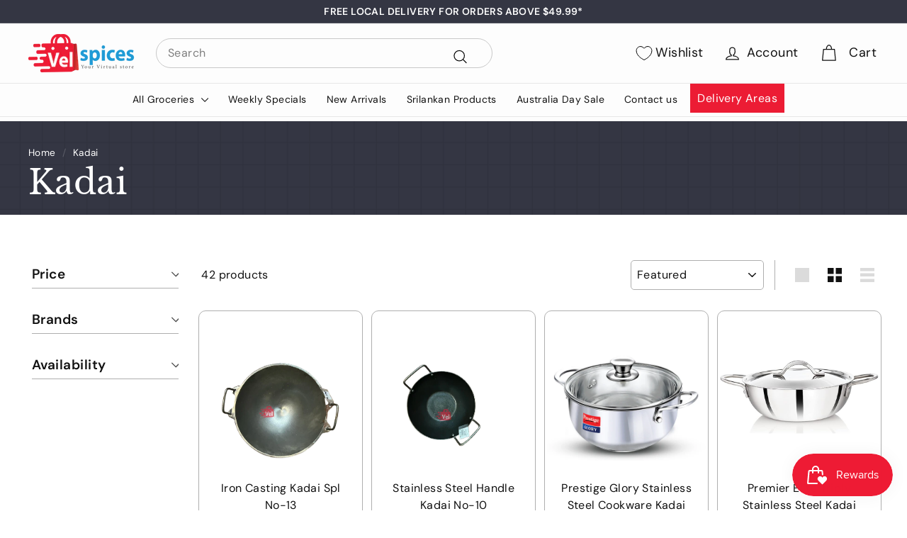

--- FILE ---
content_type: text/html; charset=utf-8
request_url: https://velspices.com.au/collections/cookware-kadai
body_size: 80191
content:
<!doctype html>
<html class="no-js" lang="en" dir="ltr">
<head>
<script type="text/javascript" src="https://edge.personalizer.io/storefront/2.0.0/js/shopify/storefront.min.js?key=pdkvb-mm1xz5hgu8t4v5z7gjk-p6ria&shop=b3e94d.myshopify.com"></script>
<script>
window.LimeSpot = window.LimeSpot === undefined ? {} : LimeSpot;
LimeSpot.PageInfo = { Type: "Collection", Template: "collection", ReferenceIdentifier: "294992085169", Personalized: false };

LimeSpot.StoreInfo = { Theme: "Final Expanse | Fixed" };


LimeSpot.CartItems = [];
</script>





 <script>/* start spd config */window._spt_delay_keywords=["/gtag/js,gtag(,/checkouts,/tiktok-track.js,/hotjar-,/smile-,/adoric.js,/wpm/,fbq("];/* end spd config */</script>      
<meta charset="utf-8">
  <meta http-equiv="X-UA-Compatible" content="IE=edge,chrome=1">
  <meta name="viewport" content="width=device-width,initial-scale=1">
  <meta name="theme-color" content="#42434d">
  <meta name="google-site-verification" content="62FEAqgoeTBnnvAWifLOV-Hl07q21OGq7XcHzyEE7LI" />
  <meta name="google-site-verification" content="hdx_EECRA0MIiwI5QGAvQCrxhULF9gguRoK6OV4Fgcg" />
  <meta name="google-site-verification" content="zXQQYmCjiMZfKiHH2G4mDxX83WVi7_CsrCEorhwkzwc" />
  <link rel="canonical" href="https://velspices.com.au/collections/cookware-kadai">
  <link rel="preload" as="script" href="//velspices.com.au/cdn/shop/t/23/assets/theme.js?v=115820297758840103451714705819">
  <link rel="preconnect" href="https://cdn.shopify.com" crossorigin>
  <link rel="preconnect" href="https://fonts.shopifycdn.com" crossorigin>
  <link rel="dns-prefetch" href="https://productreviews.shopifycdn.com">
  <link rel="dns-prefetch" href="https://ajax.googleapis.com">
  <link rel="dns-prefetch" href="https://maps.googleapis.com">
  <link rel="dns-prefetch" href="https://maps.gstatic.com">
   <script src="https://kit.fontawesome.com/your_kit_code.js" crossorigin="anonymous"></script>
  <link rel="stylesheet" href="https://cdnjs.cloudflare.com/ajax/libs/font-awesome/5.15.1/css/all.min.css"><link rel="shortcut icon" href="//velspices.com.au/cdn/shop/files/fav_32x32.png?v=1698705155" type="image/png" /><!-- Google tag (gtag.js) -->
<script async src="https://www.googletagmanager.com/gtag/js?id=AW-16733805667"></script>
<script>
  window.dataLayer = window.dataLayer || [];
  function gtag(){dataLayer.push(arguments);}
  gtag('js', new Date());

  gtag('config', 'AW-16733805667');
</script>


   <script>
     setTimeout(function () {
  $(document).on('click', 'a[name="cart"]', function (e) {
    e.preventDefault();
  });
}, 1000);

  </script><title>Stainless Steel Kadai | Steel Kadai Price | Vel Spices</title>
<meta name="description" content="Vel Spices offers Quality Stainless Steel Kadai for Sale in Australia. Buy Durable Steel Kadai at our Online Store at Great price. Free Shipping!"><meta property="og:site_name" content="Vel Spices">
  <meta property="og:url" content="https://velspices.com.au/collections/cookware-kadai">
  <meta property="og:title" content="Stainless Steel Kadai | Steel Kadai Price | Vel Spices">
  <meta property="og:type" content="website">
  <meta property="og:description" content="Vel Spices offers Quality Stainless Steel Kadai for Sale in Australia. Buy Durable Steel Kadai at our Online Store at Great price. Free Shipping!"><meta property="og:image" content="http://velspices.com.au/cdn/shop/files/Velspices_Online.png?v=1698103799">
    <meta property="og:image:secure_url" content="https://velspices.com.au/cdn/shop/files/Velspices_Online.png?v=1698103799">
    <meta property="og:image:width" content="1200">
    <meta property="og:image:height" content="628"><meta name="twitter:site" content="@">
  <meta name="twitter:card" content="summary_large_image">
  <meta name="twitter:title" content="Stainless Steel Kadai | Steel Kadai Price | Vel Spices">
  <meta name="twitter:description" content="Vel Spices offers Quality Stainless Steel Kadai for Sale in Australia. Buy Durable Steel Kadai at our Online Store at Great price. Free Shipping!">
<style data-shopify>@font-face {
  font-family: "Libre Baskerville";
  font-weight: 400;
  font-style: normal;
  font-display: swap;
  src: url("//velspices.com.au/cdn/fonts/libre_baskerville/librebaskerville_n4.2ec9ee517e3ce28d5f1e6c6e75efd8a97e59c189.woff2") format("woff2"),
       url("//velspices.com.au/cdn/fonts/libre_baskerville/librebaskerville_n4.323789551b85098885c8eccedfb1bd8f25f56007.woff") format("woff");
}

  @font-face {
  font-family: "DM Sans";
  font-weight: 400;
  font-style: normal;
  font-display: swap;
  src: url("//velspices.com.au/cdn/fonts/dm_sans/dmsans_n4.ec80bd4dd7e1a334c969c265873491ae56018d72.woff2") format("woff2"),
       url("//velspices.com.au/cdn/fonts/dm_sans/dmsans_n4.87bdd914d8a61247b911147ae68e754d695c58a6.woff") format("woff");
}


  @font-face {
  font-family: "DM Sans";
  font-weight: 600;
  font-style: normal;
  font-display: swap;
  src: url("//velspices.com.au/cdn/fonts/dm_sans/dmsans_n6.70a2453ea926d613c6a2f89af05180d14b3a7c96.woff2") format("woff2"),
       url("//velspices.com.au/cdn/fonts/dm_sans/dmsans_n6.355605667bef215872257574b57fc097044f7e20.woff") format("woff");
}

  @font-face {
  font-family: "DM Sans";
  font-weight: 400;
  font-style: italic;
  font-display: swap;
  src: url("//velspices.com.au/cdn/fonts/dm_sans/dmsans_i4.b8fe05e69ee95d5a53155c346957d8cbf5081c1a.woff2") format("woff2"),
       url("//velspices.com.au/cdn/fonts/dm_sans/dmsans_i4.403fe28ee2ea63e142575c0aa47684d65f8c23a0.woff") format("woff");
}

  @font-face {
  font-family: "DM Sans";
  font-weight: 600;
  font-style: italic;
  font-display: swap;
  src: url("//velspices.com.au/cdn/fonts/dm_sans/dmsans_i6.b7d5b35c5f29523529e1bf4a3d0de71a44a277b6.woff2") format("woff2"),
       url("//velspices.com.au/cdn/fonts/dm_sans/dmsans_i6.9b760cc5bdd17b4de2c70249ba49bd707f27a31b.woff") format("woff");
}

</style><link href="//velspices.com.au/cdn/shop/t/23/assets/owl.carousel.min.css?v=70516089817612781961714705819" rel="stylesheet" type="text/css" media="all" />
  <link href="//velspices.com.au/cdn/shop/t/23/assets/theme.css?v=91378002743553832121740657474" rel="stylesheet" type="text/css" media="all" />
  <link href="//velspices.com.au/cdn/shop/t/23/assets/next.css?v=158866798463962457201714705819" rel="stylesheet" type="text/css" media="all" />
  <link href="//velspices.com.au/cdn/shop/t/23/assets/custom.css?v=105443763979938572291741145535" rel="stylesheet" type="text/css" media="all" />
<style data-shopify>:root {
    --typeHeaderPrimary: "Libre Baskerville";
    --typeHeaderFallback: serif;
    --typeHeaderSize: 38px;
    --typeHeaderWeight: 400;
    --typeHeaderLineHeight: 1.2;
    --typeHeaderSpacing: 0.0em;

    --typeBasePrimary:"DM Sans";
    --typeBaseFallback:sans-serif;
    --typeBaseSize: 16px;
    --typeBaseWeight: 400;
    --typeBaseSpacing: 0.025em;
    --typeBaseLineHeight: 1.5;

    --colorSmallImageBg: #ffffff;
    --colorSmallImageBgDark: #f7f7f7;
    --colorLargeImageBg: #e7e7e7;
    --colorLargeImageBgLight: #ffffff;

    --iconWeight: 3px;
    --iconLinecaps: round;

    
      --buttonRadius: 3px;
      --btnPadding: 11px 25px;
    

    
      --roundness: 20px;
    

    
      --gridThickness: 0;
    

    --productTileMargin: 10%;
    --collectionTileMargin: 17%;

    --swatchSize: 40px;
  }

  @media screen and (max-width: 768px) {
    :root {
      --typeBaseSize: 14px;

      
        --roundness: 15px;
        --btnPadding: 9px 25px;
      
    }
  }</style><meta name="google-site-verification" content="OPpUTsTqJjlLXAcskL9pgn2T_8jpcqtJLUm-35W7Kpw" />

  <script>
    document.documentElement.className = document.documentElement.className.replace('no-js', 'js');

    window.theme = window.theme || {};
    theme.routes = {
      home: "/",
      collections: "/collections",
      cart: "/cart.js",
      cartPage: "/cart",
      cartAdd: "/cart/add.js",
      cartChange: "/cart/change.js",
      search: "/search",
      predictiveSearch: "/search/suggest"
    };

    theme.strings = {
      soldOut: "Sold Out",
      unavailable: "Unavailable",
      inStockLabel: "In stock, ready to ship",
      oneStockLabel: "Low stock - [count] item left",
      otherStockLabel: "Low stock - [count] items left",
      willNotShipUntil: "Ready to ship [date]",
      willBeInStockAfter: "Back in stock [date]",
      waitingForStock: "Out of Stock",
      savePrice: "Save [saved_amount]",
      cartEmpty: "Your cart is currently empty.",
      cartTermsConfirmation: "You must agree with the terms and conditions of sales to check out",
      searchCollections: "Collections",
      searchPages: "Pages",
      searchArticles: "Articles",
      maxQuantity: "You can only have [quantity] of [title] in your cart."
    };
    theme.settings = {
      cartType: "dropdown",
      isCustomerTemplate: false,
      moneyFormat: "${{amount}}",
      saveType: "percent",
      productImageSize: "square",
      productImageCover: true,
      predictiveSearch: true,
      predictiveSearchType: null,
      superScriptSetting: false,
      superScriptPrice: false,
      quickView: true,
      quickAdd: true,
      themeName: 'Expanse',
      themeVersion: "4.4.1"
    };
  </script>

  <script>window.performance && window.performance.mark && window.performance.mark('shopify.content_for_header.start');</script><meta name="facebook-domain-verification" content="c6w7be3ckhyg61yra1ojcdhajojbtf">
<meta name="google-site-verification" content="OPpUTsTqJjlLXAcskL9pgn2T_8jpcqtJLUm-35W7Kpw">
<meta id="shopify-digital-wallet" name="shopify-digital-wallet" content="/62816092337/digital_wallets/dialog">
<meta name="shopify-checkout-api-token" content="5808fd3e4e28e62bb0bc7ee1d1562b69">
<meta id="in-context-paypal-metadata" data-shop-id="62816092337" data-venmo-supported="false" data-environment="production" data-locale="en_US" data-paypal-v4="true" data-currency="AUD">
<link rel="alternate" type="application/atom+xml" title="Feed" href="/collections/cookware-kadai.atom" />
<link rel="next" href="/collections/cookware-kadai?page=2">
<link rel="alternate" type="application/json+oembed" href="https://velspices.com.au/collections/cookware-kadai.oembed">
<script async="async" src="/checkouts/internal/preloads.js?locale=en-AU"></script>
<link rel="preconnect" href="https://shop.app" crossorigin="anonymous">
<script async="async" src="https://shop.app/checkouts/internal/preloads.js?locale=en-AU&shop_id=62816092337" crossorigin="anonymous"></script>
<script id="apple-pay-shop-capabilities" type="application/json">{"shopId":62816092337,"countryCode":"AU","currencyCode":"AUD","merchantCapabilities":["supports3DS"],"merchantId":"gid:\/\/shopify\/Shop\/62816092337","merchantName":"Vel Spices","requiredBillingContactFields":["postalAddress","email","phone"],"requiredShippingContactFields":["postalAddress","email","phone"],"shippingType":"shipping","supportedNetworks":["visa","masterCard","amex","jcb"],"total":{"type":"pending","label":"Vel Spices","amount":"1.00"},"shopifyPaymentsEnabled":true,"supportsSubscriptions":true}</script>
<script id="shopify-features" type="application/json">{"accessToken":"5808fd3e4e28e62bb0bc7ee1d1562b69","betas":["rich-media-storefront-analytics"],"domain":"velspices.com.au","predictiveSearch":true,"shopId":62816092337,"locale":"en"}</script>
<script>var Shopify = Shopify || {};
Shopify.shop = "b3e94d.myshopify.com";
Shopify.locale = "en";
Shopify.currency = {"active":"AUD","rate":"1.0"};
Shopify.country = "AU";
Shopify.theme = {"name":"Final Expanse | Fixed","id":136704295089,"schema_name":"Expanse","schema_version":"4.4.1","theme_store_id":902,"role":"main"};
Shopify.theme.handle = "null";
Shopify.theme.style = {"id":null,"handle":null};
Shopify.cdnHost = "velspices.com.au/cdn";
Shopify.routes = Shopify.routes || {};
Shopify.routes.root = "/";</script>
<script type="module">!function(o){(o.Shopify=o.Shopify||{}).modules=!0}(window);</script>
<script>!function(o){function n(){var o=[];function n(){o.push(Array.prototype.slice.apply(arguments))}return n.q=o,n}var t=o.Shopify=o.Shopify||{};t.loadFeatures=n(),t.autoloadFeatures=n()}(window);</script>
<script>
  window.ShopifyPay = window.ShopifyPay || {};
  window.ShopifyPay.apiHost = "shop.app\/pay";
  window.ShopifyPay.redirectState = null;
</script>
<script id="shop-js-analytics" type="application/json">{"pageType":"collection"}</script>
<script defer="defer" async type="module" src="//velspices.com.au/cdn/shopifycloud/shop-js/modules/v2/client.init-shop-cart-sync_BT-GjEfc.en.esm.js"></script>
<script defer="defer" async type="module" src="//velspices.com.au/cdn/shopifycloud/shop-js/modules/v2/chunk.common_D58fp_Oc.esm.js"></script>
<script defer="defer" async type="module" src="//velspices.com.au/cdn/shopifycloud/shop-js/modules/v2/chunk.modal_xMitdFEc.esm.js"></script>
<script type="module">
  await import("//velspices.com.au/cdn/shopifycloud/shop-js/modules/v2/client.init-shop-cart-sync_BT-GjEfc.en.esm.js");
await import("//velspices.com.au/cdn/shopifycloud/shop-js/modules/v2/chunk.common_D58fp_Oc.esm.js");
await import("//velspices.com.au/cdn/shopifycloud/shop-js/modules/v2/chunk.modal_xMitdFEc.esm.js");

  window.Shopify.SignInWithShop?.initShopCartSync?.({"fedCMEnabled":true,"windoidEnabled":true});

</script>
<script>
  window.Shopify = window.Shopify || {};
  if (!window.Shopify.featureAssets) window.Shopify.featureAssets = {};
  window.Shopify.featureAssets['shop-js'] = {"shop-cart-sync":["modules/v2/client.shop-cart-sync_DZOKe7Ll.en.esm.js","modules/v2/chunk.common_D58fp_Oc.esm.js","modules/v2/chunk.modal_xMitdFEc.esm.js"],"init-fed-cm":["modules/v2/client.init-fed-cm_B6oLuCjv.en.esm.js","modules/v2/chunk.common_D58fp_Oc.esm.js","modules/v2/chunk.modal_xMitdFEc.esm.js"],"shop-cash-offers":["modules/v2/client.shop-cash-offers_D2sdYoxE.en.esm.js","modules/v2/chunk.common_D58fp_Oc.esm.js","modules/v2/chunk.modal_xMitdFEc.esm.js"],"shop-login-button":["modules/v2/client.shop-login-button_QeVjl5Y3.en.esm.js","modules/v2/chunk.common_D58fp_Oc.esm.js","modules/v2/chunk.modal_xMitdFEc.esm.js"],"pay-button":["modules/v2/client.pay-button_DXTOsIq6.en.esm.js","modules/v2/chunk.common_D58fp_Oc.esm.js","modules/v2/chunk.modal_xMitdFEc.esm.js"],"shop-button":["modules/v2/client.shop-button_DQZHx9pm.en.esm.js","modules/v2/chunk.common_D58fp_Oc.esm.js","modules/v2/chunk.modal_xMitdFEc.esm.js"],"avatar":["modules/v2/client.avatar_BTnouDA3.en.esm.js"],"init-windoid":["modules/v2/client.init-windoid_CR1B-cfM.en.esm.js","modules/v2/chunk.common_D58fp_Oc.esm.js","modules/v2/chunk.modal_xMitdFEc.esm.js"],"init-shop-for-new-customer-accounts":["modules/v2/client.init-shop-for-new-customer-accounts_C_vY_xzh.en.esm.js","modules/v2/client.shop-login-button_QeVjl5Y3.en.esm.js","modules/v2/chunk.common_D58fp_Oc.esm.js","modules/v2/chunk.modal_xMitdFEc.esm.js"],"init-shop-email-lookup-coordinator":["modules/v2/client.init-shop-email-lookup-coordinator_BI7n9ZSv.en.esm.js","modules/v2/chunk.common_D58fp_Oc.esm.js","modules/v2/chunk.modal_xMitdFEc.esm.js"],"init-shop-cart-sync":["modules/v2/client.init-shop-cart-sync_BT-GjEfc.en.esm.js","modules/v2/chunk.common_D58fp_Oc.esm.js","modules/v2/chunk.modal_xMitdFEc.esm.js"],"shop-toast-manager":["modules/v2/client.shop-toast-manager_DiYdP3xc.en.esm.js","modules/v2/chunk.common_D58fp_Oc.esm.js","modules/v2/chunk.modal_xMitdFEc.esm.js"],"init-customer-accounts":["modules/v2/client.init-customer-accounts_D9ZNqS-Q.en.esm.js","modules/v2/client.shop-login-button_QeVjl5Y3.en.esm.js","modules/v2/chunk.common_D58fp_Oc.esm.js","modules/v2/chunk.modal_xMitdFEc.esm.js"],"init-customer-accounts-sign-up":["modules/v2/client.init-customer-accounts-sign-up_iGw4briv.en.esm.js","modules/v2/client.shop-login-button_QeVjl5Y3.en.esm.js","modules/v2/chunk.common_D58fp_Oc.esm.js","modules/v2/chunk.modal_xMitdFEc.esm.js"],"shop-follow-button":["modules/v2/client.shop-follow-button_CqMgW2wH.en.esm.js","modules/v2/chunk.common_D58fp_Oc.esm.js","modules/v2/chunk.modal_xMitdFEc.esm.js"],"checkout-modal":["modules/v2/client.checkout-modal_xHeaAweL.en.esm.js","modules/v2/chunk.common_D58fp_Oc.esm.js","modules/v2/chunk.modal_xMitdFEc.esm.js"],"shop-login":["modules/v2/client.shop-login_D91U-Q7h.en.esm.js","modules/v2/chunk.common_D58fp_Oc.esm.js","modules/v2/chunk.modal_xMitdFEc.esm.js"],"lead-capture":["modules/v2/client.lead-capture_BJmE1dJe.en.esm.js","modules/v2/chunk.common_D58fp_Oc.esm.js","modules/v2/chunk.modal_xMitdFEc.esm.js"],"payment-terms":["modules/v2/client.payment-terms_Ci9AEqFq.en.esm.js","modules/v2/chunk.common_D58fp_Oc.esm.js","modules/v2/chunk.modal_xMitdFEc.esm.js"]};
</script>
<script>(function() {
  var isLoaded = false;
  function asyncLoad() {
    if (isLoaded) return;
    isLoaded = true;
    var urls = ["https:\/\/cloudsearch-1f874.kxcdn.com\/shopify.js?shop=b3e94d.myshopify.com","https:\/\/cdn.shopify.com\/s\/files\/1\/0597\/3783\/3627\/files\/tptinstall.min.js?v=1718591634\u0026t=tapita-seo-script-tags\u0026shop=b3e94d.myshopify.com","https:\/\/edge.personalizer.io\/storefront\/2.0.0\/js\/shopify\/storefront.min.js?key=pdkvb-mm1xz5hgu8t4v5z7gjk-p6ria\u0026shop=b3e94d.myshopify.com","\/\/backinstock.useamp.com\/widget\/85530_1767160228.js?category=bis\u0026v=6\u0026shop=b3e94d.myshopify.com"];
    for (var i = 0; i < urls.length; i++) {
      var s = document.createElement('script');
      s.type = 'text/javascript';
      s.async = true;
      s.src = urls[i];
      var x = document.getElementsByTagName('script')[0];
      x.parentNode.insertBefore(s, x);
    }
  };
  if(window.attachEvent) {
    window.attachEvent('onload', asyncLoad);
  } else {
    window.addEventListener('load', asyncLoad, false);
  }
})();</script>
<script id="__st">var __st={"a":62816092337,"offset":39600,"reqid":"5713fcb9-6200-4017-ae2a-dd811b57fe53-1769170129","pageurl":"velspices.com.au\/collections\/cookware-kadai","u":"757451b04ec8","p":"collection","rtyp":"collection","rid":294992085169};</script>
<script>window.ShopifyPaypalV4VisibilityTracking = true;</script>
<script id="captcha-bootstrap">!function(){'use strict';const t='contact',e='account',n='new_comment',o=[[t,t],['blogs',n],['comments',n],[t,'customer']],c=[[e,'customer_login'],[e,'guest_login'],[e,'recover_customer_password'],[e,'create_customer']],r=t=>t.map((([t,e])=>`form[action*='/${t}']:not([data-nocaptcha='true']) input[name='form_type'][value='${e}']`)).join(','),a=t=>()=>t?[...document.querySelectorAll(t)].map((t=>t.form)):[];function s(){const t=[...o],e=r(t);return a(e)}const i='password',u='form_key',d=['recaptcha-v3-token','g-recaptcha-response','h-captcha-response',i],f=()=>{try{return window.sessionStorage}catch{return}},m='__shopify_v',_=t=>t.elements[u];function p(t,e,n=!1){try{const o=window.sessionStorage,c=JSON.parse(o.getItem(e)),{data:r}=function(t){const{data:e,action:n}=t;return t[m]||n?{data:e,action:n}:{data:t,action:n}}(c);for(const[e,n]of Object.entries(r))t.elements[e]&&(t.elements[e].value=n);n&&o.removeItem(e)}catch(o){console.error('form repopulation failed',{error:o})}}const l='form_type',E='cptcha';function T(t){t.dataset[E]=!0}const w=window,h=w.document,L='Shopify',v='ce_forms',y='captcha';let A=!1;((t,e)=>{const n=(g='f06e6c50-85a8-45c8-87d0-21a2b65856fe',I='https://cdn.shopify.com/shopifycloud/storefront-forms-hcaptcha/ce_storefront_forms_captcha_hcaptcha.v1.5.2.iife.js',D={infoText:'Protected by hCaptcha',privacyText:'Privacy',termsText:'Terms'},(t,e,n)=>{const o=w[L][v],c=o.bindForm;if(c)return c(t,g,e,D).then(n);var r;o.q.push([[t,g,e,D],n]),r=I,A||(h.body.append(Object.assign(h.createElement('script'),{id:'captcha-provider',async:!0,src:r})),A=!0)});var g,I,D;w[L]=w[L]||{},w[L][v]=w[L][v]||{},w[L][v].q=[],w[L][y]=w[L][y]||{},w[L][y].protect=function(t,e){n(t,void 0,e),T(t)},Object.freeze(w[L][y]),function(t,e,n,w,h,L){const[v,y,A,g]=function(t,e,n){const i=e?o:[],u=t?c:[],d=[...i,...u],f=r(d),m=r(i),_=r(d.filter((([t,e])=>n.includes(e))));return[a(f),a(m),a(_),s()]}(w,h,L),I=t=>{const e=t.target;return e instanceof HTMLFormElement?e:e&&e.form},D=t=>v().includes(t);t.addEventListener('submit',(t=>{const e=I(t);if(!e)return;const n=D(e)&&!e.dataset.hcaptchaBound&&!e.dataset.recaptchaBound,o=_(e),c=g().includes(e)&&(!o||!o.value);(n||c)&&t.preventDefault(),c&&!n&&(function(t){try{if(!f())return;!function(t){const e=f();if(!e)return;const n=_(t);if(!n)return;const o=n.value;o&&e.removeItem(o)}(t);const e=Array.from(Array(32),(()=>Math.random().toString(36)[2])).join('');!function(t,e){_(t)||t.append(Object.assign(document.createElement('input'),{type:'hidden',name:u})),t.elements[u].value=e}(t,e),function(t,e){const n=f();if(!n)return;const o=[...t.querySelectorAll(`input[type='${i}']`)].map((({name:t})=>t)),c=[...d,...o],r={};for(const[a,s]of new FormData(t).entries())c.includes(a)||(r[a]=s);n.setItem(e,JSON.stringify({[m]:1,action:t.action,data:r}))}(t,e)}catch(e){console.error('failed to persist form',e)}}(e),e.submit())}));const S=(t,e)=>{t&&!t.dataset[E]&&(n(t,e.some((e=>e===t))),T(t))};for(const o of['focusin','change'])t.addEventListener(o,(t=>{const e=I(t);D(e)&&S(e,y())}));const B=e.get('form_key'),M=e.get(l),P=B&&M;t.addEventListener('DOMContentLoaded',(()=>{const t=y();if(P)for(const e of t)e.elements[l].value===M&&p(e,B);[...new Set([...A(),...v().filter((t=>'true'===t.dataset.shopifyCaptcha))])].forEach((e=>S(e,t)))}))}(h,new URLSearchParams(w.location.search),n,t,e,['guest_login'])})(!1,!0)}();</script>
<script integrity="sha256-4kQ18oKyAcykRKYeNunJcIwy7WH5gtpwJnB7kiuLZ1E=" data-source-attribution="shopify.loadfeatures" defer="defer" src="//velspices.com.au/cdn/shopifycloud/storefront/assets/storefront/load_feature-a0a9edcb.js" crossorigin="anonymous"></script>
<script crossorigin="anonymous" defer="defer" src="//velspices.com.au/cdn/shopifycloud/storefront/assets/shopify_pay/storefront-65b4c6d7.js?v=20250812"></script>
<script data-source-attribution="shopify.dynamic_checkout.dynamic.init">var Shopify=Shopify||{};Shopify.PaymentButton=Shopify.PaymentButton||{isStorefrontPortableWallets:!0,init:function(){window.Shopify.PaymentButton.init=function(){};var t=document.createElement("script");t.src="https://velspices.com.au/cdn/shopifycloud/portable-wallets/latest/portable-wallets.en.js",t.type="module",document.head.appendChild(t)}};
</script>
<script data-source-attribution="shopify.dynamic_checkout.buyer_consent">
  function portableWalletsHideBuyerConsent(e){var t=document.getElementById("shopify-buyer-consent"),n=document.getElementById("shopify-subscription-policy-button");t&&n&&(t.classList.add("hidden"),t.setAttribute("aria-hidden","true"),n.removeEventListener("click",e))}function portableWalletsShowBuyerConsent(e){var t=document.getElementById("shopify-buyer-consent"),n=document.getElementById("shopify-subscription-policy-button");t&&n&&(t.classList.remove("hidden"),t.removeAttribute("aria-hidden"),n.addEventListener("click",e))}window.Shopify?.PaymentButton&&(window.Shopify.PaymentButton.hideBuyerConsent=portableWalletsHideBuyerConsent,window.Shopify.PaymentButton.showBuyerConsent=portableWalletsShowBuyerConsent);
</script>
<script data-source-attribution="shopify.dynamic_checkout.cart.bootstrap">document.addEventListener("DOMContentLoaded",(function(){function t(){return document.querySelector("shopify-accelerated-checkout-cart, shopify-accelerated-checkout")}if(t())Shopify.PaymentButton.init();else{new MutationObserver((function(e,n){t()&&(Shopify.PaymentButton.init(),n.disconnect())})).observe(document.body,{childList:!0,subtree:!0})}}));
</script>
<link id="shopify-accelerated-checkout-styles" rel="stylesheet" media="screen" href="https://velspices.com.au/cdn/shopifycloud/portable-wallets/latest/accelerated-checkout-backwards-compat.css" crossorigin="anonymous">
<style id="shopify-accelerated-checkout-cart">
        #shopify-buyer-consent {
  margin-top: 1em;
  display: inline-block;
  width: 100%;
}

#shopify-buyer-consent.hidden {
  display: none;
}

#shopify-subscription-policy-button {
  background: none;
  border: none;
  padding: 0;
  text-decoration: underline;
  font-size: inherit;
  cursor: pointer;
}

#shopify-subscription-policy-button::before {
  box-shadow: none;
}

      </style>

<script>window.performance && window.performance.mark && window.performance.mark('shopify.content_for_header.end');</script>

  <script src="//velspices.com.au/cdn/shop/t/23/assets/jquery.min.js?v=61395414644828968241714705819" defer="defer"></script>
  <script src="//velspices.com.au/cdn/shop/t/23/assets/vendor-scripts-v2.js?v=28795867768355101311714705819" defer="defer"></script>
  <script src="//velspices.com.au/cdn/shop/t/23/assets/theme.js?v=115820297758840103451714705819" defer="defer"></script>
  <script src="//velspices.com.au/cdn/shop/t/23/assets/next.js?v=131372909002363781041714705819" defer="defer"></script>
  <script src="//velspices.com.au/cdn/shop/t/23/assets/owl.carousel.js?v=164149608635402950691714705819" defer="defer"></script>
  <script src="//velspices.com.au/cdn/shop/t/23/assets/jquery.matchHeight.js?v=163018768118501058091714705819" defer="defer"></script>
  <script src="//velspices.com.au/cdn/shop/t/23/assets/custom.js?v=148565781165751933791714705819" defer="defer"></script>

<!-- Google tag (gtag.js) --> 
<script async src=""""https://www.googletagmanager.com/gtag/js?id=G-L02V643Y99""""></script>
 <script> 
window.dataLayer = window.dataLayer || []; 
function gtag(){dataLayer.push(arguments);} 
gtag('js', new Date()); 
gtag('config', 'G-L02V643Y99'); 
</script>  

<!-- Google Tag Manager -->
<script>(function(w,d,s,l,i){w[l]=w[l]||[];w[l].push({'gtm.start':
new Date().getTime(),event:'gtm.js'});var f=d.getElementsByTagName(s)[0],
j=d.createElement(s),dl=l!='dataLayer'?'&l='+l:'';j.async=true;j.src=
'https://www.googletagmanager.com/gtm.js?id='+i+dl;f.parentNode.insertBefore(j,f);
})(window,document,'script','dataLayer','GTM-KGDP6H4');</script>
<!-- End Google Tag Manager -->  


  <script src="https://code.jquery.com/jquery-3.6.0.min.js"></script>
<script>
  $(document).ready(function () {
    $(document).on('click', 'a[name="cart"]', function (e) {
      e.preventDefault();
    });
  });
</script>

  
<!-- BEGIN app block: shopify://apps/mida-replay-heatmaps/blocks/mida_recorder/e4c350c5-eabf-426d-8014-47ef50412bd0 -->
    <script>
        window.msrPageTitle = "Stainless Steel Kadai | Steel Kadai Price | Vel Spices";
        
            window.msrQuota = "{&quot;version&quot;:&quot;session&quot;,&quot;date&quot;:&quot;2026-01-01T05:35:50.004Z&quot;}";
            window.sessionStorage.setItem("msrQuota", "{&quot;version&quot;:&quot;session&quot;,&quot;date&quot;:&quot;2026-01-01T05:35:50.004Z&quot;}")
        
        window.msrCart = {"note":null,"attributes":{},"original_total_price":0,"total_price":0,"total_discount":0,"total_weight":0.0,"item_count":0,"items":[],"requires_shipping":false,"currency":"AUD","items_subtotal_price":0,"cart_level_discount_applications":[],"checkout_charge_amount":0}
        window.msrCustomer = {
            email: "",
            id: "",
        }

        
            window.msrShopData = {
                template: 'collection',
                url: '/collections/cookware-kadai',
            };
        

        
        const product = null;
        if(product) {
            window.sessionStorage.setItem(product.id, "" || "Default")
        }
        window.msrTheme = {
            name: "",
            type: "collection",
        };
        window.msrData = Object.freeze({
            proxy: '2',
        });
    </script>
    
    
        <script src='https://cdn.shopify.com/extensions/019bea4f-e219-7452-abf6-3dcfad3ea58e/version_ce6a1632-2026-01-23_17h04m/assets/recorder.msr.js' defer='defer'></script>
    
    

    




<!-- END app block --><!-- BEGIN app block: shopify://apps/minmaxify-order-limits/blocks/app-embed-block/3acfba32-89f3-4377-ae20-cbb9abc48475 --><script type="text/javascript" src="https://limits.minmaxify.com/b3e94d.myshopify.com?v=139c&r=20260120050602"></script>

<!-- END app block --><!-- BEGIN app block: shopify://apps/klaviyo-email-marketing-sms/blocks/klaviyo-onsite-embed/2632fe16-c075-4321-a88b-50b567f42507 -->












  <script async src="https://static.klaviyo.com/onsite/js/WFnfyJ/klaviyo.js?company_id=WFnfyJ"></script>
  <script>!function(){if(!window.klaviyo){window._klOnsite=window._klOnsite||[];try{window.klaviyo=new Proxy({},{get:function(n,i){return"push"===i?function(){var n;(n=window._klOnsite).push.apply(n,arguments)}:function(){for(var n=arguments.length,o=new Array(n),w=0;w<n;w++)o[w]=arguments[w];var t="function"==typeof o[o.length-1]?o.pop():void 0,e=new Promise((function(n){window._klOnsite.push([i].concat(o,[function(i){t&&t(i),n(i)}]))}));return e}}})}catch(n){window.klaviyo=window.klaviyo||[],window.klaviyo.push=function(){var n;(n=window._klOnsite).push.apply(n,arguments)}}}}();</script>

  




  <script>
    window.klaviyoReviewsProductDesignMode = false
  </script>







<!-- END app block --><!-- BEGIN app block: shopify://apps/rt-terms-and-conditions-box/blocks/app-embed/17661ca5-aeea-41b9-8091-d8f7233e8b22 --><script type='text/javascript'>
  window.roarJs = window.roarJs || {};
      roarJs.LegalConfig = {
          metafields: {
          shop: "b3e94d.myshopify.com",
          settings: {"enabled":"1","param":{"message":"I agree to the Frozen\/Fresh Products Delivery Policy.","error_message":"Please agree to the terms and conditions before making a purchase!","error_display":"dialog","greeting":{"enabled":"0","message":"Please agree to the T\u0026C before purchasing!","delay":"1"},"link_order":["link"],"links":{"link":{"label":"terms and conditions","target":"_blank","url":"#","policy":"terms-of-service"}},"force_enabled":"0","optional":"0","optional_message_enabled":"0","optional_message_value":"Thank you! The page will be moved to the checkout page.","optional_checkbox_hidden":"0","time_enabled":"1","time_label":"Agreed to the Terms and Conditions on","checkbox":"1"},"popup":{"title":"Terms and Conditions","width":"600","button":"Process to Checkout","icon_color":"#197bbd"},"style":{"checkbox":{"size":"20","color":"#0075ff"},"message":{"font":"inherit","size":"14","customized":{"enabled":"1","color":"#212b36","accent":"#0075ff","error":"#de3618"},"align":"inherit","padding":{"top":"0","right":"0","bottom":"0","left":"0"}}},"only1":"true","installer":[]},
          moneyFormat: "${{amount}}"
      }
  }
</script>
<script src='https://cdn.shopify.com/extensions/019a2c75-764c-7925-b253-e24466484d41/legal-7/assets/legal.js' defer></script>


<!-- END app block --><!-- BEGIN app block: shopify://apps/ta-labels-badges/blocks/bss-pl-config-data/91bfe765-b604-49a1-805e-3599fa600b24 --><script
    id='bss-pl-config-data'
>
	let TAE_StoreId = "52707";
	if (typeof BSS_PL == 'undefined' || TAE_StoreId !== "") {
  		var BSS_PL = {};
		BSS_PL.storeId = 52707;
		BSS_PL.currentPlan = "five_usd";
		BSS_PL.apiServerProduction = "https://product-labels-pro.bsscommerce.com";
		BSS_PL.publicAccessToken = null;
		BSS_PL.customerTags = "null";
		BSS_PL.customerId = "null";
		BSS_PL.storeIdCustomOld = 10678;
		BSS_PL.storeIdOldWIthPriority = 12200;
		BSS_PL.storeIdOptimizeAppendLabel = null
		BSS_PL.optimizeCodeIds = null; 
		BSS_PL.extendedFeatureIds = null;
		BSS_PL.integration = {"laiReview":{"status":0,"config":[]}};
		BSS_PL.settingsData  = {};
		BSS_PL.configProductMetafields = null;
		BSS_PL.configVariantMetafields = null;
		
		BSS_PL.configData = [].concat({"id":144646,"name":"out of stock","priority":0,"enable_priority":0,"enable":1,"pages":"1,2,3,4,7","related_product_tag":null,"first_image_tags":null,"img_url":"1735213048958-175591773-Soldout.png","public_img_url":"https://cdn.shopify.com/s/files/1/0628/1609/2337/files/1735213048958-175591773-Soldout.png?v=1735213058","position":0,"apply":null,"product_type":3,"exclude_products":6,"collection_image_type":0,"product":"","variant":"","collection":"","exclude_product_ids":"","collection_image":"","inventory":2,"tags":"","excludeTags":"","vendors":"","from_price":null,"to_price":null,"domain_id":52707,"locations":"","enable_allowed_countries":false,"locales":"","enable_allowed_locales":false,"enable_visibility_date":false,"from_date":null,"to_date":null,"enable_discount_range":0,"discount_type":1,"discount_from":null,"discount_to":null,"label_text":"New arrival","label_text_color":"#ffffff","label_text_background_color":"#ff7f50","label_text_font_size":12,"label_text_no_image":1,"label_text_in_stock":"In Stock","label_text_out_stock":"Sold out","label_shadow":0,"label_opacity":100,"topBottom_padding":4,"border_radius":"0px 0px 0px 0px","label_shadow_color":"#808080","label_text_style":0,"label_text_font_family":null,"label_text_font_url":null,"label_preview_image":"/static/adminhtml/images/sample.webp","label_text_enable":0,"customer_tags":"","exclude_customer_tags":"","customer_type":"allcustomers","exclude_customers":"all_customer_tags","label_on_image":"2","label_type":1,"badge_type":0,"custom_selector":null,"margin_top":0,"margin_bottom":0,"mobile_height_label":-1,"mobile_width_label":45,"mobile_font_size_label":12,"emoji":null,"emoji_position":null,"transparent_background":null,"custom_page":null,"check_custom_page":null,"include_custom_page":null,"check_include_custom_page":false,"margin_left":0,"instock":null,"price_range_from":null,"price_range_to":null,"enable_price_range":0,"enable_product_publish":0,"selected_product":"null","product_publish_from":null,"product_publish_to":null,"enable_countdown_timer":0,"option_format_countdown":0,"countdown_time":null,"option_end_countdown":null,"start_day_countdown":null,"countdown_type":1,"countdown_daily_from_time":null,"countdown_daily_to_time":null,"countdown_interval_start_time":null,"countdown_interval_length":null,"countdown_interval_break_length":null,"public_url_s3":"https://shopify-production-product-labels.s3.us-east-2.amazonaws.com/public/static/base/images/customer/52707/1735213048958-175591773-Soldout.png","enable_visibility_period":0,"visibility_period":1,"createdAt":"2024-11-22T11:23:35.000Z","customer_ids":"","exclude_customer_ids":"","angle":0,"toolTipText":"","label_shape":"rectangle","mobile_fixed_percent_label":"percentage","desktop_width_label":45,"desktop_height_label":-1,"desktop_fixed_percent_label":"percentage","mobile_position":0,"desktop_label_unlimited_top":0,"desktop_label_unlimited_left":0,"mobile_label_unlimited_top":0,"mobile_label_unlimited_left":0,"mobile_margin_top":0,"mobile_margin_left":0,"mobile_config_label_enable":0,"mobile_default_config":1,"mobile_margin_bottom":0,"enable_fixed_time":0,"fixed_time":null,"statusLabelHoverText":0,"labelHoverTextLink":"","labelAltText":"","statusLabelAltText":0,"enable_badge_stock":0,"badge_stock_style":1,"badge_stock_config":null,"enable_multi_badge":0,"animation_type":0,"animation_duration":2,"animation_repeat_option":0,"animation_repeat":0,"desktop_show_badges":1,"mobile_show_badges":1,"desktop_show_labels":1,"mobile_show_labels":1,"label_text_unlimited_stock":"Unlimited Stock","img_plan_id":13,"label_badge_type":"image","deletedAt":null,"desktop_lock_aspect_ratio":true,"mobile_lock_aspect_ratio":true,"img_aspect_ratio":4.412,"preview_board_width":446,"preview_board_height":478,"set_size_on_mobile":false,"set_position_on_mobile":false,"set_margin_on_mobile":false,"from_stock":0,"to_stock":0,"condition_product_title":"{\"enabled\":false,\"type\":1,\"content\":\"\"}","conditions_apply_type":"{\"discount\":1,\"price\":1,\"inventory\":1}","public_font_url":null,"font_size_ratio":null,"group_ids":null,"updatedAt":"2024-12-26T11:37:40.000Z","multipleBadge":null,"translations":[],"label_id":144646,"label_text_id":144646,"bg_style":"solid"},);

		
		BSS_PL.configDataBanner = [].concat();

		
		BSS_PL.configDataPopup = [].concat();

		
		BSS_PL.configDataLabelGroup = [].concat();
		
		
		BSS_PL.collectionID = ``;
		BSS_PL.collectionHandle = ``;
		BSS_PL.collectionTitle = ``;

		
		BSS_PL.conditionConfigData = [].concat();
	}
</script>




<style>
    
    

</style>

<script>
    function bssLoadScripts(src, callback, isDefer = false) {
        const scriptTag = document.createElement('script');
        document.head.appendChild(scriptTag);
        scriptTag.src = src;
        if (isDefer) {
            scriptTag.defer = true;
        } else {
            scriptTag.async = true;
        }
        if (callback) {
            scriptTag.addEventListener('load', function () {
                callback();
            });
        }
    }
    const scriptUrls = [
        "https://cdn.shopify.com/extensions/019be8bb-88c4-73a4-949e-2dc4fcfa6131/product-label-560/assets/bss-pl-init-helper.js",
        "https://cdn.shopify.com/extensions/019be8bb-88c4-73a4-949e-2dc4fcfa6131/product-label-560/assets/bss-pl-init-config-run-scripts.js",
    ];
    Promise.all(scriptUrls.map((script) => new Promise((resolve) => bssLoadScripts(script, resolve)))).then((res) => {
        console.log('BSS scripts loaded');
        window.bssScriptsLoaded = true;
    });

	function bssInitScripts() {
		if (BSS_PL.configData.length) {
			const enabledFeature = [
				{ type: 1, script: "https://cdn.shopify.com/extensions/019be8bb-88c4-73a4-949e-2dc4fcfa6131/product-label-560/assets/bss-pl-init-for-label.js" },
				{ type: 2, badge: [0, 7, 8], script: "https://cdn.shopify.com/extensions/019be8bb-88c4-73a4-949e-2dc4fcfa6131/product-label-560/assets/bss-pl-init-for-badge-product-name.js" },
				{ type: 2, badge: [1, 11], script: "https://cdn.shopify.com/extensions/019be8bb-88c4-73a4-949e-2dc4fcfa6131/product-label-560/assets/bss-pl-init-for-badge-product-image.js" },
				{ type: 2, badge: 2, script: "https://cdn.shopify.com/extensions/019be8bb-88c4-73a4-949e-2dc4fcfa6131/product-label-560/assets/bss-pl-init-for-badge-custom-selector.js" },
				{ type: 2, badge: [3, 9, 10], script: "https://cdn.shopify.com/extensions/019be8bb-88c4-73a4-949e-2dc4fcfa6131/product-label-560/assets/bss-pl-init-for-badge-price.js" },
				{ type: 2, badge: 4, script: "https://cdn.shopify.com/extensions/019be8bb-88c4-73a4-949e-2dc4fcfa6131/product-label-560/assets/bss-pl-init-for-badge-add-to-cart-btn.js" },
				{ type: 2, badge: 5, script: "https://cdn.shopify.com/extensions/019be8bb-88c4-73a4-949e-2dc4fcfa6131/product-label-560/assets/bss-pl-init-for-badge-quantity-box.js" },
				{ type: 2, badge: 6, script: "https://cdn.shopify.com/extensions/019be8bb-88c4-73a4-949e-2dc4fcfa6131/product-label-560/assets/bss-pl-init-for-badge-buy-it-now-btn.js" }
			]
				.filter(({ type, badge }) => BSS_PL.configData.some(item => item.label_type === type && (badge === undefined || (Array.isArray(badge) ? badge.includes(item.badge_type) : item.badge_type === badge))) || (type === 1 && BSS_PL.configDataLabelGroup && BSS_PL.configDataLabelGroup.length))
				.map(({ script }) => script);
				
            enabledFeature.forEach((src) => bssLoadScripts(src));

            if (enabledFeature.length) {
                const src = "https://cdn.shopify.com/extensions/019be8bb-88c4-73a4-949e-2dc4fcfa6131/product-label-560/assets/bss-product-label-js.js";
                bssLoadScripts(src);
            }
        }

        if (BSS_PL.configDataBanner && BSS_PL.configDataBanner.length) {
            const src = "https://cdn.shopify.com/extensions/019be8bb-88c4-73a4-949e-2dc4fcfa6131/product-label-560/assets/bss-product-label-banner.js";
            bssLoadScripts(src);
        }

        if (BSS_PL.configDataPopup && BSS_PL.configDataPopup.length) {
            const src = "https://cdn.shopify.com/extensions/019be8bb-88c4-73a4-949e-2dc4fcfa6131/product-label-560/assets/bss-product-label-popup.js";
            bssLoadScripts(src);
        }

        if (window.location.search.includes('bss-pl-custom-selector')) {
            const src = "https://cdn.shopify.com/extensions/019be8bb-88c4-73a4-949e-2dc4fcfa6131/product-label-560/assets/bss-product-label-custom-position.js";
            bssLoadScripts(src, null, true);
        }
    }
    bssInitScripts();
</script>


<!-- END app block --><!-- BEGIN app block: shopify://apps/loadify-preloader/blocks/loadify-block/a901f8d1-8a96-4e38-a7d8-fdf18b278bfc --> 


   

  <style>.c-preloaderapp { display: none !important; }#c-preloaderapp { display: none !important; }  .loadify_text { background: transparent; z-index: 2147483640;top: 0;left: 0;position: fixed;height: 100vh;height: calc(var(--vhLoadifyV3, 1vh) * 100);width: 100%;display: flex;justify-content: center;align-items: center;-webkit-perspective:800px;-o-perspective:800px;-moz-perspective:800px;-ms-perspective:800px;perspective:800px; } </style>

   
   
   

  
    <script async src="https://cdn.shopify.com/extensions/019a980f-2a00-7d6b-ab87-15c29d31f71a/loadify-107/assets/lInstant.js"></script>
    
      <script>
        if (document.readyState !== 'loading') {N9Lazy();} else {document.addEventListener('DOMContentLoaded', function () {N9Lazy();});}
        function N9Lazy()
        {
          var LoadifyAllImg = document.body.getElementsByTagName('img'), LoadifyCounter = 0;
          while (LoadifyCounter < LoadifyAllImg.length) {if(LoadifyAllImg[LoadifyCounter].id != 'loadify_img'){ LoadifyAllImg[LoadifyCounter].setAttribute('loading', 'lazy');}LoadifyCounter++;}
          
          var LoadifyAllVideo = document.body.getElementsByTagName('video'), LoadifyCounter2 = 0;
          while (LoadifyCounter2 < LoadifyAllVideo.length) {LoadifyAllVideo[LoadifyCounter2].setAttribute('loading', 'lazy');LoadifyCounter2++;}
          
          var LoadifyAllIframe = document.body.getElementsByTagName('video'), LoadifyCounter3 = 0;
          while (LoadifyCounter3 < LoadifyAllIframe.length) {LoadifyAllIframe[LoadifyCounter3].setAttribute('loading', 'lazy');LoadifyCounter3++;}
        }
      </script>
    
  

   
   
   
   
   
   
   
    
    
   
   
   
   
   
   

  <script>function iOS() {return ["iPad Simulator","iPhone Simulator","iPod Simulator","iPad","iPhone","iPod"].includes(navigator.platform)|| (navigator.userAgent.includes("Mac") && "ontouchend" in document)}</script>

   
  

   <link href="https://cdn.shopify.com/s/files/1/0628/1609/2337/files/loadifyPreloader_ff3b5cf2-7f92-482a-9139-ce39f27e54b2.gif?v=1714449566" rel="preload" as="image"> 

           

  
  
    
  

  
    
    

      

      
      
      <style></style>

      <style>
        .loadify_loader{background: #ffffff;z-index: 2147483630;top: 0;left: 0;position: fixed;height: 100vh;height: calc(var(--vhLoadifyV3, 1vh) * 100);width: 100%;display: flex;justify-content: center;align-items: center;-webkit-perspective:800px;-o-perspective:800px;-moz-perspective:800px;-ms-perspective:800px;perspective:800px;}
        .loadify_img { width: 240px; }
      </style>

      

        <div id="loadify_loader" class="loadify_loader">
          <img src="https://cdn.shopify.com/s/files/1/0628/1609/2337/files/loadifyPreloader_ff3b5cf2-7f92-482a-9139-ce39f27e54b2.gif?v=1714449566" id="loadify_img" alt="Preloader image" loading="eager" width="auto" height="auto" class="loadify_img ">
        </div>

      

      
        <div id="brandify_transition"><div style="display: none;"></div></div>
      

      
      
      <style></style>

      <script>let vhLoadifyV3 = window.innerHeight * 0.01;document.documentElement.style.setProperty("--vhLoadifyV3", `${vhLoadifyV3}px`);</script>

      <script>
        function fadeOutAll(){if(document.getElementById('loadify_loader') !== null){document.getElementById('loadify_loader').style.transition = 'all 1s';document.getElementById('loadify_loader').style.opacity = '0';setTimeout(() => { document.getElementById('loadify_loader').style.display = 'none'; }, 1100);}if(document.getElementById('brandify_transition') !== null){document.getElementById('brandify_transition').style.transition = 'all 1s';document.getElementById('brandify_transition').style.opacity = '0';setTimeout(() => { document.getElementById('brandify_transition').style.display = 'none'; }, 1100);}if(document.getElementById('brandify_transition1') !== null){document.getElementById('brandify_transition1').style.transition = 'all 1s';document.getElementById('brandify_transition1').style.opacity = '0';setTimeout(() => { document.getElementById('brandify_transition1').style.display = 'none'; }, 1100);}if(document.getElementById('brandify_transition2') !== null){document.getElementById('brandify_transition2').style.transition = 'all 1s';document.getElementById('brandify_transition2').style.opacity = '0';setTimeout(() => { document.getElementById('brandify_transition2').style.display = 'none'; }, 1100);}if(document.getElementById('brandify_transition3') !== null){document.getElementById('brandify_transition3').style.transition = 'all 1s';document.getElementById('brandify_transition3').style.opacity = '0';setTimeout(() => { document.getElementById('brandify_transition3').style.display = 'none'; }, 1100);}if(document.getElementById('brandify_transition4') !== null){document.getElementById('brandify_transition4').style.transition = 'all 1s';document.getElementById('brandify_transition4').style.opacity = '0';setTimeout(() => { document.getElementById('brandify_transition4').style.display = 'none'; }, 1100);}if(document.getElementById('brandify_transition5') !== null){document.getElementById('brandify_transition5').style.transition = 'all 1s';document.getElementById('brandify_transition5').style.opacity = '0';setTimeout(() => { document.getElementById('brandify_transition5').style.display = 'none'; }, 1100);}if(document.getElementById('loadify_text') !== null) { document.getElementById('loadify_text').remove(); } }
        function removeAll(){if(document.getElementById('loadify_loader') !== null) {document.getElementById('loadify_loader').remove();}if(document.getElementById('brandify_transition') !== null) {document.getElementById('brandify_transition').remove();}if(document.getElementById('brandify_transition1') !== null) {document.getElementById('brandify_transition1').remove();}if(document.getElementById('brandify_transition2') !== null) {document.getElementById('brandify_transition2').remove();}if(document.getElementById('brandify_transition3') !== null) {document.getElementById('brandify_transition3').remove();}if(document.getElementById('brandify_transition4') !== null) {document.getElementById('brandify_transition4').remove();}if(document.getElementById('brandify_transition5') !== null) {document.getElementById('brandify_transition5').remove();}if(document.getElementById('loadify_text') !== null) { document.getElementById('loadify_text').remove(); } }

         
        

        

         
            var isItLoaded = false;
            var forceLoad = false;
            setTimeout(() => 
            {
              if(!isItLoaded)
              {
                try
                {
                   
                    
                    var n9_l = document.getElementById('loadify_loader');
                    var n9_t = document.getElementById('loadify_text');
                    if(n9_l !== null)
                    {
                      n9_l.style.transition = 'all .7s';
                      n9_l.style.opacity = '0';
                    }
                    setTimeout(() => { if(n9_l !== null) { n9_l.style.display = 'none'; } if(n9_t !== null) { n9_t.remove(); } }, 800);
                  
                }
                catch(e)
                {
                  fadeOutAll();
                  console.log(e);
                }
                forceLoad = true;
              }
            }, 3000);

            window.addEventListener('load', function() 
            { 
              isItLoaded = true;
              if(forceLoad)
              {
                
                  if(iOS()) console.log('LOADIFY: iOS transitions for next page are disabled');
                  else LoadifyMagic();
                
                
                return;
              }
        
          

           
              try
              {
                

                var n9_l = document.getElementById('loadify_loader');
                var n9_t = document.getElementById('loadify_text');
                if(n9_l !== null)
                {
                  n9_l.style.transition = 'all .7s';
                  n9_l.style.opacity = '0';
                }
                setTimeout(() => { if(n9_l !== null) { n9_l.style.display = 'none'; } if(n9_t !== null) { n9_t.remove(); } }, 800);
                
                
                  if(iOS()) console.log('LOADIFY: iOS transitions for next page are disabled');
                  else LoadifyMagic();
                
              }
              catch(e)
              {
                console.log(e);
                fadeOutAll();
              }
          

          
         
            });
        
                
         
            function LoadifyMagic()
            {
              var n9_l = document.getElementById('loadify_loader');
              if(n9_l == null) return;

              const links = document.querySelectorAll('a');
              const windowLocationPathnameTrim = removeLastSlash(window.location.pathname);
              const excluded_classes = ['js-','cart','ajax','toggle','cart__remove', 'text-link', 'cart-item__remove', 'product__thumb', 'pick_currency', 'u-h8', 'u-h6','hidden-desk','mobile_nav', 'product-single__thumbnail', 'rte', 'next', 'prev', 'kuwSuz', 'icon-search', 'close', 'search_span', 'product__media-wrapper', 'rush_order_wrap', 'pcustomize', 'ring_size', 'sjcdrums_product_img', 'header--search', 'yonidapunani-menu-link', 'loadifyExclude', 'jdgm-star', 'jdgm-paginate__page', 'order-history', 'menu-search', 'menuToggle', 'quick-buy', 'push-menu-btn', 'pf', 'Header__Icon', 'Product__SlideshowNavImage', 'quick_view'];
              
              links.forEach(link => 
              {
                const isExcluded = containsExcluded(link.classList, excluded_classes);
                const url = link.getAttribute('href');
                const linkTarget = link.getAttribute('target');
                const linkPathnameTrim = removeLastSlash(link.pathname);

                let valid_link = true; if(url !== null){ if(url.indexOf('#') == -1) { valid_link = true; } else { valid_link = false; } }

                if ((!linkTarget || linkTarget.toLowerCase() !== '_blank') && !isExcluded && valid_link)
                {
                  link.addEventListener('click', function(event) 
                  {
                    if(event.ctrlKey) { /*console.log('CTRL Pressed');*/ }
                    else
                    {
                      
                        event.preventDefault();

                        document.getElementById('loadify_img').classList.remove('loadify_animation');
                        //document.getElementsByTagName('BODY')[0].style.overflowY = 'hidden';

                        
                          n9_l.style.display = 'flex';
                          setTimeout(() => {n9_l.style.transition = 'all .5s';n9_l.style.opacity = '1';}, 100);
                          const url = this.getAttribute('href');
                          setTimeout(() => window.location.href = url, 0.6 * 1000);

                          setTimeout(() => 
                          {
                            n9_l.style.transition = 'all .5s';n9_l.style.opacity = '0';
                            setTimeout(() => { n9_l.style.display = 'none'; }, 600);
                          }, 2000);
                        
                      

                      // prevent back button stuck
                      
                        setTimeout(() => { fadeOutAll(); }, 4000);
                      
                    }
                  });
                }
              });
            }

            function removeLastSlash(str) {let retStr = str;if(str.charAt(str.length - 1) === '/') { retStr = str.slice(0, -1); }return retStr;}

            function containsExcluded(class_list, excluded_classes) 
            {
              for (let el of class_list) 
              for (let elExcluded of excluded_classes) 
              if (el.includes(elExcluded)) return true;
              return false;
            }
        
      </script>
    
  
  <script>if(window.frameElement || Shopify.designMode || Shopify.inspectMode){ removeAll(); }</script>


  
    <p class="loadify_text" id="loadify_text" style="font-family: sans-serif; color: transparent; text-align: center;">
      
        Stainless Steel Kadai | Steel Kadai Price | Vel Spices - Vel Spices | Stainless Steel Kadai | Steel Kadai Price | Vel Spices - Vel Spices | Stainless Steel Kadai | Steel Kadai Price | Vel Spices - Vel Spices | Stainless Steel Kadai | Steel Kadai Price | Vel Spices - Vel Spices | Stainless Steel Kadai | Steel Kadai Price | Vel Spices - Vel Spices | Stainless Steel Kadai | Steel Kadai Price | Vel Spices - Vel Spices | Stainless Steel Kadai | Steel Kadai Price | Vel Spices - Vel Spices | Stainless Steel Kadai | Steel Kadai Price | Vel Spices - Vel Spices | Stainless Steel Kadai | Steel Kadai Price | Vel Spices - Vel Spices | Stainless Steel Kadai | Steel Kadai Price | Vel Spices - Vel Spices | Stainless Steel Kadai | Steel Kadai Price | Vel Spices - Vel Spices | Stainless Steel Kadai | Steel Kadai Price | Vel Spices - Vel Spices | Stainless Steel Kadai | Steel Kadai Price | Vel Spices - Vel Spices | Stainless Steel Kadai | Steel Kadai Price | Vel Spices - Vel Spices | Stainless Steel Kadai | Steel Kadai Price | Vel Spices - Vel Spices | Stainless Steel Kadai | Steel Kadai Price | Vel Spices - Vel Spices | Stainless Steel Kadai | Steel Kadai Price | Vel Spices - Vel Spices | Stainless Steel Kadai | Steel Kadai Price | Vel Spices - Vel Spices | Stainless Steel Kadai | Steel Kadai Price | Vel Spices - Vel Spices | Stainless Steel Kadai | Steel Kadai Price | Vel Spices - Vel Spices | Stainless Steel Kadai | Steel Kadai Price | Vel Spices - Vel Spices | Stainless Steel Kadai | Steel Kadai Price | Vel Spices - Vel Spices | Stainless Steel Kadai | Steel Kadai Price | Vel Spices - Vel Spices | Stainless Steel Kadai | Steel Kadai Price | Vel Spices - Vel Spices | Stainless Steel Kadai | Steel Kadai Price | Vel Spices - Vel Spices | Stainless Steel Kadai | Steel Kadai Price | Vel Spices - Vel Spices | Stainless Steel Kadai | Steel Kadai Price | Vel Spices - Vel Spices | Stainless Steel Kadai | Steel Kadai Price | Vel Spices - Vel Spices | Stainless Steel Kadai | Steel Kadai Price | Vel Spices - Vel Spices | Stainless Steel Kadai | Steel Kadai Price | Vel Spices - Vel Spices | Stainless Steel Kadai | Steel Kadai Price | Vel Spices - Vel Spices | Stainless Steel Kadai | Steel Kadai Price | Vel Spices - Vel Spices | Stainless Steel Kadai | Steel Kadai Price | Vel Spices - Vel Spices | Stainless Steel Kadai | Steel Kadai Price | Vel Spices - Vel Spices | Stainless Steel Kadai | Steel Kadai Price | Vel Spices - Vel Spices | Stainless Steel Kadai | Steel Kadai Price | Vel Spices - Vel Spices | Stainless Steel Kadai | Steel Kadai Price | Vel Spices - Vel Spices | Stainless Steel Kadai | Steel Kadai Price | Vel Spices - Vel Spices | Stainless Steel Kadai | Steel Kadai Price | Vel Spices - Vel Spices | Stainless Steel Kadai | Steel Kadai Price | Vel Spices - Vel Spices | Stainless Steel Kadai | Steel Kadai Price | Vel Spices - Vel Spices | Stainless Steel Kadai | Steel Kadai Price | Vel Spices - Vel Spices | Stainless Steel Kadai | Steel Kadai Price | Vel Spices - Vel Spices | Stainless Steel Kadai | Steel Kadai Price | Vel Spices - Vel Spices | Stainless Steel Kadai | Steel Kadai Price | Vel Spices - Vel Spices | Stainless Steel Kadai | Steel Kadai Price | Vel Spices - Vel Spices | Stainless Steel Kadai | Steel Kadai Price | Vel Spices - Vel Spices | Stainless Steel Kadai | Steel Kadai Price | Vel Spices - Vel Spices | Stainless Steel Kadai | Steel Kadai Price | Vel Spices - Vel Spices | Stainless Steel Kadai | Steel Kadai Price | Vel Spices - Vel Spices | Stainless Steel Kadai | Steel Kadai Price | Vel Spices - Vel Spices | Stainless Steel Kadai | Steel Kadai Price | Vel Spices - Vel Spices 
      
    </p>

    <script>
      function loadifyText()
      {
        if(document.getElementById('loadify_text') !== null) { document.getElementById('loadify_text').remove(); }
        if(document.getElementById('c-preloaderapp') !== null) { document.getElementById('c-preloaderapp').remove(); }
      }
      
      if (document.readyState !== 'loading') { loadifyText();} else { document.addEventListener('DOMContentLoaded', function () { loadifyText(); }); }
    </script>
  


<!-- END app block --><!-- BEGIN app block: shopify://apps/xcloud-search-product-filter/blocks/cloudsearch_opt/8ddbd0bf-e311-492e-ab28-69d0ad268fac --><!-- END app block --><link href="https://cdn.shopify.com/extensions/019a2c75-764c-7925-b253-e24466484d41/legal-7/assets/legal.css" rel="stylesheet" type="text/css" media="all">
<link href="https://cdn.shopify.com/extensions/019be8bb-88c4-73a4-949e-2dc4fcfa6131/product-label-560/assets/bss-pl-style.min.css" rel="stylesheet" type="text/css" media="all">
<script src="https://cdn.shopify.com/extensions/019b03f2-74ec-7b24-a3a5-6d0193115a31/cloudsearch-63/assets/shopify.js" type="text/javascript" defer="defer"></script>
<script src="https://cdn.shopify.com/extensions/019be689-f1ac-7abc-a55f-651cfc8c6699/smile-io-273/assets/smile-loader.js" type="text/javascript" defer="defer"></script>
<script src="https://cdn.shopify.com/extensions/019b92df-1966-750c-943d-a8ced4b05ac2/option-cli3-369/assets/gpomain.js" type="text/javascript" defer="defer"></script>
<link href="https://monorail-edge.shopifysvc.com" rel="dns-prefetch">
<script>(function(){if ("sendBeacon" in navigator && "performance" in window) {try {var session_token_from_headers = performance.getEntriesByType('navigation')[0].serverTiming.find(x => x.name == '_s').description;} catch {var session_token_from_headers = undefined;}var session_cookie_matches = document.cookie.match(/_shopify_s=([^;]*)/);var session_token_from_cookie = session_cookie_matches && session_cookie_matches.length === 2 ? session_cookie_matches[1] : "";var session_token = session_token_from_headers || session_token_from_cookie || "";function handle_abandonment_event(e) {var entries = performance.getEntries().filter(function(entry) {return /monorail-edge.shopifysvc.com/.test(entry.name);});if (!window.abandonment_tracked && entries.length === 0) {window.abandonment_tracked = true;var currentMs = Date.now();var navigation_start = performance.timing.navigationStart;var payload = {shop_id: 62816092337,url: window.location.href,navigation_start,duration: currentMs - navigation_start,session_token,page_type: "collection"};window.navigator.sendBeacon("https://monorail-edge.shopifysvc.com/v1/produce", JSON.stringify({schema_id: "online_store_buyer_site_abandonment/1.1",payload: payload,metadata: {event_created_at_ms: currentMs,event_sent_at_ms: currentMs}}));}}window.addEventListener('pagehide', handle_abandonment_event);}}());</script>
<script id="web-pixels-manager-setup">(function e(e,d,r,n,o){if(void 0===o&&(o={}),!Boolean(null===(a=null===(i=window.Shopify)||void 0===i?void 0:i.analytics)||void 0===a?void 0:a.replayQueue)){var i,a;window.Shopify=window.Shopify||{};var t=window.Shopify;t.analytics=t.analytics||{};var s=t.analytics;s.replayQueue=[],s.publish=function(e,d,r){return s.replayQueue.push([e,d,r]),!0};try{self.performance.mark("wpm:start")}catch(e){}var l=function(){var e={modern:/Edge?\/(1{2}[4-9]|1[2-9]\d|[2-9]\d{2}|\d{4,})\.\d+(\.\d+|)|Firefox\/(1{2}[4-9]|1[2-9]\d|[2-9]\d{2}|\d{4,})\.\d+(\.\d+|)|Chrom(ium|e)\/(9{2}|\d{3,})\.\d+(\.\d+|)|(Maci|X1{2}).+ Version\/(15\.\d+|(1[6-9]|[2-9]\d|\d{3,})\.\d+)([,.]\d+|)( \(\w+\)|)( Mobile\/\w+|) Safari\/|Chrome.+OPR\/(9{2}|\d{3,})\.\d+\.\d+|(CPU[ +]OS|iPhone[ +]OS|CPU[ +]iPhone|CPU IPhone OS|CPU iPad OS)[ +]+(15[._]\d+|(1[6-9]|[2-9]\d|\d{3,})[._]\d+)([._]\d+|)|Android:?[ /-](13[3-9]|1[4-9]\d|[2-9]\d{2}|\d{4,})(\.\d+|)(\.\d+|)|Android.+Firefox\/(13[5-9]|1[4-9]\d|[2-9]\d{2}|\d{4,})\.\d+(\.\d+|)|Android.+Chrom(ium|e)\/(13[3-9]|1[4-9]\d|[2-9]\d{2}|\d{4,})\.\d+(\.\d+|)|SamsungBrowser\/([2-9]\d|\d{3,})\.\d+/,legacy:/Edge?\/(1[6-9]|[2-9]\d|\d{3,})\.\d+(\.\d+|)|Firefox\/(5[4-9]|[6-9]\d|\d{3,})\.\d+(\.\d+|)|Chrom(ium|e)\/(5[1-9]|[6-9]\d|\d{3,})\.\d+(\.\d+|)([\d.]+$|.*Safari\/(?![\d.]+ Edge\/[\d.]+$))|(Maci|X1{2}).+ Version\/(10\.\d+|(1[1-9]|[2-9]\d|\d{3,})\.\d+)([,.]\d+|)( \(\w+\)|)( Mobile\/\w+|) Safari\/|Chrome.+OPR\/(3[89]|[4-9]\d|\d{3,})\.\d+\.\d+|(CPU[ +]OS|iPhone[ +]OS|CPU[ +]iPhone|CPU IPhone OS|CPU iPad OS)[ +]+(10[._]\d+|(1[1-9]|[2-9]\d|\d{3,})[._]\d+)([._]\d+|)|Android:?[ /-](13[3-9]|1[4-9]\d|[2-9]\d{2}|\d{4,})(\.\d+|)(\.\d+|)|Mobile Safari.+OPR\/([89]\d|\d{3,})\.\d+\.\d+|Android.+Firefox\/(13[5-9]|1[4-9]\d|[2-9]\d{2}|\d{4,})\.\d+(\.\d+|)|Android.+Chrom(ium|e)\/(13[3-9]|1[4-9]\d|[2-9]\d{2}|\d{4,})\.\d+(\.\d+|)|Android.+(UC? ?Browser|UCWEB|U3)[ /]?(15\.([5-9]|\d{2,})|(1[6-9]|[2-9]\d|\d{3,})\.\d+)\.\d+|SamsungBrowser\/(5\.\d+|([6-9]|\d{2,})\.\d+)|Android.+MQ{2}Browser\/(14(\.(9|\d{2,})|)|(1[5-9]|[2-9]\d|\d{3,})(\.\d+|))(\.\d+|)|K[Aa][Ii]OS\/(3\.\d+|([4-9]|\d{2,})\.\d+)(\.\d+|)/},d=e.modern,r=e.legacy,n=navigator.userAgent;return n.match(d)?"modern":n.match(r)?"legacy":"unknown"}(),u="modern"===l?"modern":"legacy",c=(null!=n?n:{modern:"",legacy:""})[u],f=function(e){return[e.baseUrl,"/wpm","/b",e.hashVersion,"modern"===e.buildTarget?"m":"l",".js"].join("")}({baseUrl:d,hashVersion:r,buildTarget:u}),m=function(e){var d=e.version,r=e.bundleTarget,n=e.surface,o=e.pageUrl,i=e.monorailEndpoint;return{emit:function(e){var a=e.status,t=e.errorMsg,s=(new Date).getTime(),l=JSON.stringify({metadata:{event_sent_at_ms:s},events:[{schema_id:"web_pixels_manager_load/3.1",payload:{version:d,bundle_target:r,page_url:o,status:a,surface:n,error_msg:t},metadata:{event_created_at_ms:s}}]});if(!i)return console&&console.warn&&console.warn("[Web Pixels Manager] No Monorail endpoint provided, skipping logging."),!1;try{return self.navigator.sendBeacon.bind(self.navigator)(i,l)}catch(e){}var u=new XMLHttpRequest;try{return u.open("POST",i,!0),u.setRequestHeader("Content-Type","text/plain"),u.send(l),!0}catch(e){return console&&console.warn&&console.warn("[Web Pixels Manager] Got an unhandled error while logging to Monorail."),!1}}}}({version:r,bundleTarget:l,surface:e.surface,pageUrl:self.location.href,monorailEndpoint:e.monorailEndpoint});try{o.browserTarget=l,function(e){var d=e.src,r=e.async,n=void 0===r||r,o=e.onload,i=e.onerror,a=e.sri,t=e.scriptDataAttributes,s=void 0===t?{}:t,l=document.createElement("script"),u=document.querySelector("head"),c=document.querySelector("body");if(l.async=n,l.src=d,a&&(l.integrity=a,l.crossOrigin="anonymous"),s)for(var f in s)if(Object.prototype.hasOwnProperty.call(s,f))try{l.dataset[f]=s[f]}catch(e){}if(o&&l.addEventListener("load",o),i&&l.addEventListener("error",i),u)u.appendChild(l);else{if(!c)throw new Error("Did not find a head or body element to append the script");c.appendChild(l)}}({src:f,async:!0,onload:function(){if(!function(){var e,d;return Boolean(null===(d=null===(e=window.Shopify)||void 0===e?void 0:e.analytics)||void 0===d?void 0:d.initialized)}()){var d=window.webPixelsManager.init(e)||void 0;if(d){var r=window.Shopify.analytics;r.replayQueue.forEach((function(e){var r=e[0],n=e[1],o=e[2];d.publishCustomEvent(r,n,o)})),r.replayQueue=[],r.publish=d.publishCustomEvent,r.visitor=d.visitor,r.initialized=!0}}},onerror:function(){return m.emit({status:"failed",errorMsg:"".concat(f," has failed to load")})},sri:function(e){var d=/^sha384-[A-Za-z0-9+/=]+$/;return"string"==typeof e&&d.test(e)}(c)?c:"",scriptDataAttributes:o}),m.emit({status:"loading"})}catch(e){m.emit({status:"failed",errorMsg:(null==e?void 0:e.message)||"Unknown error"})}}})({shopId: 62816092337,storefrontBaseUrl: "https://velspices.com.au",extensionsBaseUrl: "https://extensions.shopifycdn.com/cdn/shopifycloud/web-pixels-manager",monorailEndpoint: "https://monorail-edge.shopifysvc.com/unstable/produce_batch",surface: "storefront-renderer",enabledBetaFlags: ["2dca8a86"],webPixelsConfigList: [{"id":"1482096817","configuration":"{\"domain\":\"b3e94d.myshopify.com\", \"proxy\":\"2\"}","eventPayloadVersion":"v1","runtimeContext":"STRICT","scriptVersion":"3c044a941ea8ff69c84f626f2685c19b","type":"APP","apiClientId":2850947073,"privacyPurposes":[],"capabilities":["advanced_dom_events"],"dataSharingAdjustments":{"protectedCustomerApprovalScopes":["read_customer_address","read_customer_email","read_customer_name","read_customer_personal_data","read_customer_phone"]}},{"id":"1363509425","configuration":"{\"accountID\":\"455108\"}","eventPayloadVersion":"v1","runtimeContext":"STRICT","scriptVersion":"c8c5e13caf47936e01e8971ef2e1c59c","type":"APP","apiClientId":219313,"privacyPurposes":["ANALYTICS"],"dataSharingAdjustments":{"protectedCustomerApprovalScopes":["read_customer_email","read_customer_name","read_customer_personal_data"]}},{"id":"1311801521","configuration":"{\"accountID\":\"WFnfyJ\",\"webPixelConfig\":\"eyJlbmFibGVBZGRlZFRvQ2FydEV2ZW50cyI6IHRydWV9\"}","eventPayloadVersion":"v1","runtimeContext":"STRICT","scriptVersion":"524f6c1ee37bacdca7657a665bdca589","type":"APP","apiClientId":123074,"privacyPurposes":["ANALYTICS","MARKETING"],"dataSharingAdjustments":{"protectedCustomerApprovalScopes":["read_customer_address","read_customer_email","read_customer_name","read_customer_personal_data","read_customer_phone"]}},{"id":"1136492721","configuration":"{\"subscriberKey\":\"6olij-zrb1z5bew8nl4d5bp7o-p97kv\"}","eventPayloadVersion":"v1","runtimeContext":"STRICT","scriptVersion":"7f2756b79c173d049d70f9666ae55467","type":"APP","apiClientId":155369,"privacyPurposes":["ANALYTICS","PREFERENCES"],"dataSharingAdjustments":{"protectedCustomerApprovalScopes":["read_customer_address","read_customer_email","read_customer_name","read_customer_personal_data","read_customer_phone"]}},{"id":"583368881","configuration":"{\"config\":\"{\\\"pixel_id\\\":\\\"G-L02V643Y99\\\",\\\"target_country\\\":\\\"AU\\\",\\\"gtag_events\\\":[{\\\"type\\\":\\\"begin_checkout\\\",\\\"action_label\\\":\\\"G-L02V643Y99\\\"},{\\\"type\\\":\\\"search\\\",\\\"action_label\\\":\\\"G-L02V643Y99\\\"},{\\\"type\\\":\\\"view_item\\\",\\\"action_label\\\":[\\\"G-L02V643Y99\\\",\\\"MC-TL2S3GM4D9\\\"]},{\\\"type\\\":\\\"purchase\\\",\\\"action_label\\\":[\\\"G-L02V643Y99\\\",\\\"MC-TL2S3GM4D9\\\"]},{\\\"type\\\":\\\"page_view\\\",\\\"action_label\\\":[\\\"G-L02V643Y99\\\",\\\"MC-TL2S3GM4D9\\\"]},{\\\"type\\\":\\\"add_payment_info\\\",\\\"action_label\\\":\\\"G-L02V643Y99\\\"},{\\\"type\\\":\\\"add_to_cart\\\",\\\"action_label\\\":\\\"G-L02V643Y99\\\"}],\\\"enable_monitoring_mode\\\":false}\"}","eventPayloadVersion":"v1","runtimeContext":"OPEN","scriptVersion":"b2a88bafab3e21179ed38636efcd8a93","type":"APP","apiClientId":1780363,"privacyPurposes":[],"dataSharingAdjustments":{"protectedCustomerApprovalScopes":["read_customer_address","read_customer_email","read_customer_name","read_customer_personal_data","read_customer_phone"]}},{"id":"305496241","configuration":"{\"endpoint\":\"https:\\\/\\\/api.parcelpanel.com\",\"debugMode\":\"false\"}","eventPayloadVersion":"v1","runtimeContext":"STRICT","scriptVersion":"f2b9a7bfa08fd9028733e48bf62dd9f1","type":"APP","apiClientId":2681387,"privacyPurposes":["ANALYTICS"],"dataSharingAdjustments":{"protectedCustomerApprovalScopes":["read_customer_address","read_customer_email","read_customer_name","read_customer_personal_data","read_customer_phone"]}},{"id":"245825713","configuration":"{\"pixel_id\":\"255717153498171\",\"pixel_type\":\"facebook_pixel\",\"metaapp_system_user_token\":\"-\"}","eventPayloadVersion":"v1","runtimeContext":"OPEN","scriptVersion":"ca16bc87fe92b6042fbaa3acc2fbdaa6","type":"APP","apiClientId":2329312,"privacyPurposes":["ANALYTICS","MARKETING","SALE_OF_DATA"],"dataSharingAdjustments":{"protectedCustomerApprovalScopes":["read_customer_address","read_customer_email","read_customer_name","read_customer_personal_data","read_customer_phone"]}},{"id":"111739057","eventPayloadVersion":"1","runtimeContext":"LAX","scriptVersion":"1","type":"CUSTOM","privacyPurposes":[],"name":"gtag For checkout"},{"id":"shopify-app-pixel","configuration":"{}","eventPayloadVersion":"v1","runtimeContext":"STRICT","scriptVersion":"0450","apiClientId":"shopify-pixel","type":"APP","privacyPurposes":["ANALYTICS","MARKETING"]},{"id":"shopify-custom-pixel","eventPayloadVersion":"v1","runtimeContext":"LAX","scriptVersion":"0450","apiClientId":"shopify-pixel","type":"CUSTOM","privacyPurposes":["ANALYTICS","MARKETING"]}],isMerchantRequest: false,initData: {"shop":{"name":"Vel Spices","paymentSettings":{"currencyCode":"AUD"},"myshopifyDomain":"b3e94d.myshopify.com","countryCode":"AU","storefrontUrl":"https:\/\/velspices.com.au"},"customer":null,"cart":null,"checkout":null,"productVariants":[],"purchasingCompany":null},},"https://velspices.com.au/cdn","fcfee988w5aeb613cpc8e4bc33m6693e112",{"modern":"","legacy":""},{"shopId":"62816092337","storefrontBaseUrl":"https:\/\/velspices.com.au","extensionBaseUrl":"https:\/\/extensions.shopifycdn.com\/cdn\/shopifycloud\/web-pixels-manager","surface":"storefront-renderer","enabledBetaFlags":"[\"2dca8a86\"]","isMerchantRequest":"false","hashVersion":"fcfee988w5aeb613cpc8e4bc33m6693e112","publish":"custom","events":"[[\"page_viewed\",{}],[\"collection_viewed\",{\"collection\":{\"id\":\"294992085169\",\"title\":\"Kadai\",\"productVariants\":[{\"price\":{\"amount\":48.99,\"currencyCode\":\"AUD\"},\"product\":{\"title\":\"Iron Casting Kadai Spl No-13\",\"vendor\":\"Indian Import\",\"id\":\"7571940442289\",\"untranslatedTitle\":\"Iron Casting Kadai Spl No-13\",\"url\":\"\/products\/iron-casting-kadai-spl-no-13\",\"type\":\"\"},\"id\":\"43063410950321\",\"image\":{\"src\":\"\/\/velspices.com.au\/cdn\/shop\/files\/iron_casting_kadai_spl_no-13.png?v=1699354097\"},\"sku\":\"5364\",\"title\":\"Default Title\",\"untranslatedTitle\":\"Default Title\"},{\"price\":{\"amount\":20.0,\"currencyCode\":\"AUD\"},\"product\":{\"title\":\"Stainless Steel Handle Kadai No-10\",\"vendor\":\"Indian Import\",\"id\":\"7571940278449\",\"untranslatedTitle\":\"Stainless Steel Handle Kadai No-10\",\"url\":\"\/products\/stainless-steel-handle-kadai-no-10\",\"type\":\"\"},\"id\":\"43063410557105\",\"image\":{\"src\":\"\/\/velspices.com.au\/cdn\/shop\/files\/stainless_steel_handle_kadai_flat_base_no-10.png?v=1699354088\"},\"sku\":\"5357\",\"title\":\"Default Title\",\"untranslatedTitle\":\"Default Title\"},{\"price\":{\"amount\":47.0,\"currencyCode\":\"AUD\"},\"product\":{\"title\":\"Prestige Glory Stainless Steel Cookware Kadai 22Cm\/3.5L\",\"vendor\":\"Prestige\",\"id\":\"8620882821297\",\"untranslatedTitle\":\"Prestige Glory Stainless Steel Cookware Kadai 22Cm\/3.5L\",\"url\":\"\/products\/prestige-glory-stainless-steel-cookware-kadai-22cm-3-5l\",\"type\":\"\"},\"id\":\"45915357741233\",\"image\":{\"src\":\"\/\/velspices.com.au\/cdn\/shop\/files\/PrestigeGloryStainlessSteelCookwareKadai22Cm_3.5L.jpg?v=1751515693\"},\"sku\":\"31995\",\"title\":\"Default Title\",\"untranslatedTitle\":\"Default Title\"},{\"price\":{\"amount\":55.0,\"currencyCode\":\"AUD\"},\"product\":{\"title\":\"Premier Elite Triply Stainless Steel Kadai 24Cm With Stainless Steel lid\",\"vendor\":\"Premier\",\"id\":\"8665453854897\",\"untranslatedTitle\":\"Premier Elite Triply Stainless Steel Kadai 24Cm With Stainless Steel lid\",\"url\":\"\/products\/premier-elite-triply-stainless-steel-kadai-24cm-with-stainless-steel-lid\",\"type\":\"\"},\"id\":\"45967491727537\",\"image\":{\"src\":\"\/\/velspices.com.au\/cdn\/shop\/files\/PremierEliteTriplyStainlessSteelKadai24Cm.jpg?v=1751862467\"},\"sku\":\"38960\",\"title\":\"Default Title\",\"untranslatedTitle\":\"Default Title\"},{\"price\":{\"amount\":39.99,\"currencyCode\":\"AUD\"},\"product\":{\"title\":\"Prestige Platina Popular Stainless Steel Kadai 26Cm\/3.8L\",\"vendor\":\"Prestige\",\"id\":\"8665459065009\",\"untranslatedTitle\":\"Prestige Platina Popular Stainless Steel Kadai 26Cm\/3.8L\",\"url\":\"\/products\/prestige-platina-popular-stainless-steel-kadai-26cm-3-8l\",\"type\":\"\"},\"id\":\"45967513714865\",\"image\":{\"src\":\"\/\/velspices.com.au\/cdn\/shop\/files\/v.jpg?v=1751862836\"},\"sku\":\"31970\",\"title\":\"Default Title\",\"untranslatedTitle\":\"Default Title\"},{\"price\":{\"amount\":60.0,\"currencyCode\":\"AUD\"},\"product\":{\"title\":\"Prestige Tri Ply Splendor 20Cm Kadai With Glass Lid (1.6L)\",\"vendor\":\"Prestige\",\"id\":\"8927002460337\",\"untranslatedTitle\":\"Prestige Tri Ply Splendor 20Cm Kadai With Glass Lid (1.6L)\",\"url\":\"\/products\/prestige-tri-ply-splendor-20cm-kadai-with-glass-lid-1-6l\",\"type\":\"Non Bulk Product\"},\"id\":\"46535419297969\",\"image\":{\"src\":\"\/\/velspices.com.au\/cdn\/shop\/files\/41qYIlUR_9L._SL1100.jpg?v=1766634588\"},\"sku\":\"31972\",\"title\":\"Default Title\",\"untranslatedTitle\":\"Default Title\"},{\"price\":{\"amount\":78.0,\"currencyCode\":\"AUD\"},\"product\":{\"title\":\"Prestige Tri Ply Splendor 24Cm Kadai With Glass Lid (2.7L)\",\"vendor\":\"Prestige\",\"id\":\"8927019532465\",\"untranslatedTitle\":\"Prestige Tri Ply Splendor 24Cm Kadai With Glass Lid (2.7L)\",\"url\":\"\/products\/prestige-tri-ply-splendor-24cm-kadai-with-glass-lid-2-7l\",\"type\":\"Non Bulk Product\"},\"id\":\"46535440629937\",\"image\":{\"src\":\"\/\/velspices.com.au\/cdn\/shop\/files\/41qYIlUR_9L._SX679.jpg?v=1766635333\"},\"sku\":\"31973\",\"title\":\"Default Title\",\"untranslatedTitle\":\"Default Title\"},{\"price\":{\"amount\":80.0,\"currencyCode\":\"AUD\"},\"product\":{\"title\":\"Prestige Triply Splendor Dia 26Cm Kadai With Glass Lid 3.25L\",\"vendor\":\"Prestige\",\"id\":\"8927029297329\",\"untranslatedTitle\":\"Prestige Triply Splendor Dia 26Cm Kadai With Glass Lid 3.25L\",\"url\":\"\/products\/prestige-triply-splendor-dia-26cm-kadai-with-glass-lid-3-25l\",\"type\":\"Non Bulk Product\"},\"id\":\"46535453769905\",\"image\":{\"src\":\"\/\/velspices.com.au\/cdn\/shop\/files\/51EH8GQSRpL._SL1000.jpg?v=1766635851\"},\"sku\":\"37723\",\"title\":\"Default Title\",\"untranslatedTitle\":\"Default Title\"},{\"price\":{\"amount\":100.0,\"currencyCode\":\"AUD\"},\"product\":{\"title\":\"Prestige Tri Ply Splendor 28Cm Kadai With Glass Lid (4.25L)\",\"vendor\":\"Prestige\",\"id\":\"8927036178609\",\"untranslatedTitle\":\"Prestige Tri Ply Splendor 28Cm Kadai With Glass Lid (4.25L)\",\"url\":\"\/products\/prestige-tri-ply-splendor-28cm-kadai-with-glass-lid-4-25l\",\"type\":\"Non Bulk Product\"},\"id\":\"46535461601457\",\"image\":{\"src\":\"\/\/velspices.com.au\/cdn\/shop\/files\/41PA_56jxBL._SL1000.jpg?v=1766636193\"},\"sku\":\"31974\",\"title\":\"Default Title\",\"untranslatedTitle\":\"Default Title\"},{\"price\":{\"amount\":35.0,\"currencyCode\":\"AUD\"},\"product\":{\"title\":\"Prestige Platina Popular Stainless Steel Kadai 20Cm 1.5L W G\",\"vendor\":\"Prestige\",\"id\":\"8927082741937\",\"untranslatedTitle\":\"Prestige Platina Popular Stainless Steel Kadai 20Cm 1.5L W G\",\"url\":\"\/products\/prestige-platina-popular-stainless-steel-kadai-20cm-1-5l-w-g\",\"type\":\"\"},\"id\":\"46535525236913\",\"image\":{\"src\":\"\/\/velspices.com.au\/cdn\/shop\/files\/41eSz8yRvyL._SL1000.jpg?v=1766638369\"},\"sku\":\"39222\",\"title\":\"Default Title\",\"untranslatedTitle\":\"Default Title\"},{\"price\":{\"amount\":60.0,\"currencyCode\":\"AUD\"},\"product\":{\"title\":\"Prestige Cast Iron Cookware Kadai 26Cm Diameter\",\"vendor\":\"Prestige\",\"id\":\"8927092572337\",\"untranslatedTitle\":\"Prestige Cast Iron Cookware Kadai 26Cm Diameter\",\"url\":\"\/products\/prestige-cast-iron-cookware-kadai-26cm-dia\",\"type\":\"\"},\"id\":\"46535541915825\",\"image\":{\"src\":\"\/\/velspices.com.au\/cdn\/shop\/files\/51Hi-2OrvGL._SL1000.jpg?v=1766639005\"},\"sku\":\"31977\",\"title\":\"Default Title\",\"untranslatedTitle\":\"Default Title\"},{\"price\":{\"amount\":45.0,\"currencyCode\":\"AUD\"},\"product\":{\"title\":\"Prestige Platina Popular Stainless Steel Kadai 28Cm\/4.6L\",\"vendor\":\"Prestige\",\"id\":\"8927095849137\",\"untranslatedTitle\":\"Prestige Platina Popular Stainless Steel Kadai 28Cm\/4.6L\",\"url\":\"\/products\/prestige-platina-popular-stainless-steel-kadai-28cm-4-6l\",\"type\":\"\"},\"id\":\"46535546699953\",\"image\":{\"src\":\"\/\/velspices.com.au\/cdn\/shop\/files\/51YrWyE2IFL._SL1000.jpg?v=1766639341\"},\"sku\":\"31971\",\"title\":\"Default Title\",\"untranslatedTitle\":\"Default Title\"},{\"price\":{\"amount\":65.0,\"currencyCode\":\"AUD\"},\"product\":{\"title\":\"Premier Elite Triply Stainless Steel Kadai 26Cm With Stainless Steel Lid\",\"vendor\":\"Premier\",\"id\":\"8665452216497\",\"untranslatedTitle\":\"Premier Elite Triply Stainless Steel Kadai 26Cm With Stainless Steel Lid\",\"url\":\"\/products\/premier-elite-triply-stainless-steel-kadai-26cm-with-stainless-steel-lid\",\"type\":\"\"},\"id\":\"45967482585265\",\"image\":{\"src\":\"\/\/velspices.com.au\/cdn\/shop\/files\/PremierEliteTriplyStainlessSteelKadai24Cm_59c93c4d-b1a0-4ca8-a7d5-9399ef4ff9c6.jpg?v=1751862567\"},\"sku\":\"38959\",\"title\":\"Default Title\",\"untranslatedTitle\":\"Default Title\"},{\"price\":{\"amount\":45.0,\"currencyCode\":\"AUD\"},\"product\":{\"title\":\"Iron Casting Kadai Spl No-12\",\"vendor\":\"Indian Import\",\"id\":\"7571940409521\",\"untranslatedTitle\":\"Iron Casting Kadai Spl No-12\",\"url\":\"\/products\/iron-casting-kadai-spl-no-12\",\"type\":\"\"},\"id\":\"43063410917553\",\"image\":{\"src\":\"\/\/velspices.com.au\/cdn\/shop\/files\/iron_casting_kadai_spl_no-12.png?v=1699354095\"},\"sku\":\"5363\",\"title\":\"Default Title\",\"untranslatedTitle\":\"Default Title\"},{\"price\":{\"amount\":25.0,\"currencyCode\":\"AUD\"},\"product\":{\"title\":\"Stainless Steel Handle Kadai No-12\",\"vendor\":\"Indian Import\",\"id\":\"7571940376753\",\"untranslatedTitle\":\"Stainless Steel Handle Kadai No-12\",\"url\":\"\/products\/stainless-steel-handle-kadai-no-12\",\"type\":\"\"},\"id\":\"43063410884785\",\"image\":{\"src\":\"\/\/velspices.com.au\/cdn\/shop\/files\/stainless_steel_handle_kadai_flat_base_no-12.png?v=1699354092\"},\"sku\":\"12961\",\"title\":\"Default Title\",\"untranslatedTitle\":\"Default Title\"},{\"price\":{\"amount\":18.0,\"currencyCode\":\"AUD\"},\"product\":{\"title\":\"Stainless Steel Handle Kadai No-9\",\"vendor\":\"Indian Import\",\"id\":\"7571940180145\",\"untranslatedTitle\":\"Stainless Steel Handle Kadai No-9\",\"url\":\"\/products\/stainless-steel-handle-kadai-no-9\",\"type\":\"\"},\"id\":\"43063410360497\",\"image\":{\"src\":\"\/\/velspices.com.au\/cdn\/shop\/files\/stainless_steel_handle_kadai_no-9.png?v=1699354083\"},\"sku\":\"5347\",\"title\":\"Default Title\",\"untranslatedTitle\":\"Default Title\"},{\"price\":{\"amount\":30.0,\"currencyCode\":\"AUD\"},\"product\":{\"title\":\"Iron Casting Kadai Spl No-10\",\"vendor\":\"Indian Import\",\"id\":\"7571939852465\",\"untranslatedTitle\":\"Iron Casting Kadai Spl No-10\",\"url\":\"\/products\/iron-casting-kadai-spl-no-10\",\"type\":\"\"},\"id\":\"43063409541297\",\"image\":{\"src\":\"\/\/velspices.com.au\/cdn\/shop\/files\/iron_casting_kadai_spl_no-10.png?v=1699354070\"},\"sku\":\"5353\",\"title\":\"Default Title\",\"untranslatedTitle\":\"Default Title\"},{\"price\":{\"amount\":85.0,\"currencyCode\":\"AUD\"},\"product\":{\"title\":\"Prestige Hard Anadised Multi Kadai 280Mm Diameter With Glass Lid\",\"vendor\":\"India Import\",\"id\":\"7571919601841\",\"untranslatedTitle\":\"Prestige Hard Anadised Multi Kadai 280Mm Diameter With Glass Lid\",\"url\":\"\/products\/prestige-hard-anodised-multi-kadai-280mm-with-glass-lid-280mm\",\"type\":\"\"},\"id\":\"43063372710065\",\"image\":{\"src\":\"\/\/velspices.com.au\/cdn\/shop\/files\/prestige_hardmulti_kadai_280mm_diameter_with_glass_lid_280mm.png?v=1699353180\"},\"sku\":\"29031\",\"title\":\"Default Title\",\"untranslatedTitle\":\"Default Title\"},{\"price\":{\"amount\":25.0,\"currencyCode\":\"AUD\"},\"product\":{\"title\":\"Anantha Non Stick Kadai 180MM\",\"vendor\":\"Anantha\",\"id\":\"7572076167345\",\"untranslatedTitle\":\"Anantha Non Stick Kadai 180MM\",\"url\":\"\/products\/anantha-kadai-180mm\",\"type\":\"\"},\"id\":\"43063673979057\",\"image\":{\"src\":\"\/\/velspices.com.au\/cdn\/shop\/files\/c2d0a81a-d619-47f7-a70d-3a6561f5314f__2_-removebg-preview.png?v=1699359573\"},\"sku\":\"AK005\",\"title\":\"Default Title\",\"untranslatedTitle\":\"Default Title\"},{\"price\":{\"amount\":15.0,\"currencyCode\":\"AUD\"},\"product\":{\"title\":\"Stainless Steel Handle Kadai No-7\",\"vendor\":\"Indian Import\",\"id\":\"7571940311217\",\"untranslatedTitle\":\"Stainless Steel Handle Kadai No-7\",\"url\":\"\/products\/stainless-steel-handle-kadai-no-7\",\"type\":\"\"},\"id\":\"43063410589873\",\"image\":{\"src\":\"\/\/velspices.com.au\/cdn\/shop\/files\/stainless_steel_handle_kadai_flat_base_no-7.png?v=1699354091\"},\"sku\":\"12900\",\"title\":\"Default Title\",\"untranslatedTitle\":\"Default Title\"},{\"price\":{\"amount\":35.0,\"currencyCode\":\"AUD\"},\"product\":{\"title\":\"Anantha Non Stick Deep Appam Kadai\",\"vendor\":\"Anantha\",\"id\":\"7572076232881\",\"untranslatedTitle\":\"Anantha Non Stick Deep Appam Kadai\",\"url\":\"\/products\/anantha-deep-appam-kadai\",\"type\":\"\"},\"id\":\"43063674273969\",\"image\":{\"src\":\"\/\/velspices.com.au\/cdn\/shop\/files\/9d587005-7aeb-4110-bd9a-dc5e6cc91d5f__1_-removebg-preview.png?v=1699359581\"},\"sku\":\"ADAK007\",\"title\":\"Default Title\",\"untranslatedTitle\":\"Default Title\"},{\"price\":{\"amount\":52.5,\"currencyCode\":\"AUD\"},\"product\":{\"title\":\"Life Time Stainless Steel Kadai Size No 15\",\"vendor\":\"India Import\",\"id\":\"7571871662257\",\"untranslatedTitle\":\"Life Time Stainless Steel Kadai Size No 15\",\"url\":\"\/products\/life-time-stainless-steel-kadai-size-no-15\",\"type\":\"\"},\"id\":\"43063259234481\",\"image\":{\"src\":\"\/\/velspices.com.au\/cdn\/shop\/files\/c50051.png?v=1699350909\"},\"sku\":\"c50051\",\"title\":\"Default Title\",\"untranslatedTitle\":\"Default Title\"},{\"price\":{\"amount\":39.99,\"currencyCode\":\"AUD\"},\"product\":{\"title\":\"Stainless Steel Kadai Size 2.5lt\",\"vendor\":\"India Import\",\"id\":\"7571871695025\",\"untranslatedTitle\":\"Stainless Steel Kadai Size 2.5lt\",\"url\":\"\/products\/stainless-steel-kadai-size-2-5lt\",\"type\":\"\"},\"id\":\"43063259300017\",\"image\":{\"src\":\"\/\/velspices.com.au\/cdn\/shop\/files\/c50050.png?v=1699350912\"},\"sku\":\"c50050\",\"title\":\"Default Title\",\"untranslatedTitle\":\"Default Title\"},{\"price\":{\"amount\":40.0,\"currencyCode\":\"AUD\"},\"product\":{\"title\":\"Alumina Sw Aluminium Kadai Size No 15\",\"vendor\":\"India Import\",\"id\":\"7571740426417\",\"untranslatedTitle\":\"Alumina Sw Aluminium Kadai Size No 15\",\"url\":\"\/products\/alumina-sw-aluminium-kadai-size-no-15\",\"type\":\"Bulk Products\"},\"id\":\"43062758277297\",\"image\":{\"src\":\"\/\/velspices.com.au\/cdn\/shop\/files\/IMG_0227-removebg-preview.png?v=1699344552\"},\"sku\":\"s289\",\"title\":\"Default Title\",\"untranslatedTitle\":\"Default Title\"},{\"price\":{\"amount\":25.0,\"currencyCode\":\"AUD\"},\"product\":{\"title\":\"Iron Casting Kadai Spl No-7\",\"vendor\":\"Indian Import\",\"id\":\"7571939918001\",\"untranslatedTitle\":\"Iron Casting Kadai Spl No-7\",\"url\":\"\/products\/iron-casting-kadai-spl-no-7\",\"type\":\"\"},\"id\":\"43063409803441\",\"image\":{\"src\":\"\/\/velspices.com.au\/cdn\/shop\/files\/iron_casting_kadai_spl_no-7.png?v=1699354073\"},\"sku\":\"5329\",\"title\":\"Default Title\",\"untranslatedTitle\":\"Default Title\"},{\"price\":{\"amount\":22.0,\"currencyCode\":\"AUD\"},\"product\":{\"title\":\"Stainless Steel Handle Kadai No-11\",\"vendor\":\"Indian Import\",\"id\":\"7571940212913\",\"untranslatedTitle\":\"Stainless Steel Handle Kadai No-11\",\"url\":\"\/products\/stainless-steel-handle-kadai-no-11\",\"type\":\"\"},\"id\":\"43063410393265\",\"image\":{\"src\":\"\/\/velspices.com.au\/cdn\/shop\/files\/stainless_steel_handle_kadai_no-11.png?v=1699354086\"},\"sku\":\"5349\",\"title\":\"Default Title\",\"untranslatedTitle\":\"Default Title\"},{\"price\":{\"amount\":15.0,\"currencyCode\":\"AUD\"},\"product\":{\"title\":\"Stainless Steel Handle Kadai No-8\",\"vendor\":\"Indian Import\",\"id\":\"7571940114609\",\"untranslatedTitle\":\"Stainless Steel Handle Kadai No-8\",\"url\":\"\/products\/stainless-steel-handle-kadai-no-8\",\"type\":\"\"},\"id\":\"43063410196657\",\"image\":{\"src\":\"\/\/velspices.com.au\/cdn\/shop\/files\/stainless_steel_handle_kadai_no-8.png?v=1699354082\"},\"sku\":\"5346\",\"title\":\"Default Title\",\"untranslatedTitle\":\"Default Title\"},{\"price\":{\"amount\":21.0,\"currencyCode\":\"AUD\"},\"product\":{\"title\":\"Mehul Stainless Steel Kadai Size No 5\",\"vendor\":\"India Import\",\"id\":\"7571871891633\",\"untranslatedTitle\":\"Mehul Stainless Steel Kadai Size No 5\",\"url\":\"\/products\/mehul-stainless-steel-kadai-size-no-5\",\"type\":\"\"},\"id\":\"43063260053681\",\"image\":{\"src\":\"\/\/velspices.com.au\/cdn\/shop\/files\/c50055.png?v=1699350921\"},\"sku\":\"c50055\",\"title\":\"Default Title\",\"untranslatedTitle\":\"Default Title\"},{\"price\":{\"amount\":20.0,\"currencyCode\":\"AUD\"},\"product\":{\"title\":\"Iron Casting Kadai Spl No-6\",\"vendor\":\"Indian Import\",\"id\":\"7571940016305\",\"untranslatedTitle\":\"Iron Casting Kadai Spl No-6\",\"url\":\"\/products\/iron-casting-kadai-spl-no-6\",\"type\":\"\"},\"id\":\"43063410000049\",\"image\":{\"src\":\"\/\/velspices.com.au\/cdn\/shop\/files\/iron_casting_kadai_spl_no-6.png?v=1699354076\"},\"sku\":\"5323\",\"title\":\"Default Title\",\"untranslatedTitle\":\"Default Title\"},{\"price\":{\"amount\":74.99,\"currencyCode\":\"AUD\"},\"product\":{\"title\":\"Altra Stainless Steel Triply Kadai Size 26cm\",\"vendor\":\"India Import\",\"id\":\"7571871531185\",\"untranslatedTitle\":\"Altra Stainless Steel Triply Kadai Size 26cm\",\"url\":\"\/products\/altra-stainless-steel-triply-kadai-size-26cm\",\"type\":\"\"},\"id\":\"43063258808497\",\"image\":{\"src\":\"\/\/velspices.com.au\/cdn\/shop\/files\/c50048.png?v=1699350905\"},\"sku\":\"c50048\",\"title\":\"Default Title\",\"untranslatedTitle\":\"Default Title\"},{\"price\":{\"amount\":30.0,\"currencyCode\":\"AUD\"},\"product\":{\"title\":\"Alumina Sw Aluminium Kadai Size No 14\",\"vendor\":\"India Import\",\"id\":\"7571740328113\",\"untranslatedTitle\":\"Alumina Sw Aluminium Kadai Size No 14\",\"url\":\"\/products\/alumina-sw-aluminium-kadai-size-no-14\",\"type\":\"\"},\"id\":\"43062758080689\",\"image\":{\"src\":\"\/\/velspices.com.au\/cdn\/shop\/files\/IMG_0223-removebg-preview-1.png?v=1699344549\"},\"sku\":\"s288\",\"title\":\"Default Title\",\"untranslatedTitle\":\"Default Title\"},{\"price\":{\"amount\":24.95,\"currencyCode\":\"AUD\"},\"product\":{\"title\":\"Sheeba Stainless Steel Kadai Medium\",\"vendor\":\"India Import\",\"id\":\"7571871596721\",\"untranslatedTitle\":\"Sheeba Stainless Steel Kadai Medium\",\"url\":\"\/products\/sheeba-stainless-steel-kadai-medium\",\"type\":\"\"},\"id\":\"43063258906801\",\"image\":{\"src\":\"\/\/velspices.com.au\/cdn\/shop\/files\/c50049.png?v=1699350907\"},\"sku\":\"c50049\",\"title\":\"Default Title\",\"untranslatedTitle\":\"Default Title\"},{\"price\":{\"amount\":29.5,\"currencyCode\":\"AUD\"},\"product\":{\"title\":\"Life Time Stainless Steel Kadai Size No 11\",\"vendor\":\"India Import\",\"id\":\"7571871760561\",\"untranslatedTitle\":\"Life Time Stainless Steel Kadai Size No 11\",\"url\":\"\/products\/life-time-stainless-steel-kadai-size-no-11\",\"type\":\"\"},\"id\":\"43063259627697\",\"image\":{\"src\":\"\/\/velspices.com.au\/cdn\/shop\/files\/c50052.png?v=1699350915\"},\"sku\":\"c50052\",\"title\":\"Default Title\",\"untranslatedTitle\":\"Default Title\"},{\"price\":{\"amount\":13.5,\"currencyCode\":\"AUD\"},\"product\":{\"title\":\"Stainless Steel Mini Kadai Size No 4\",\"vendor\":\"India Import\",\"id\":\"7571871793329\",\"untranslatedTitle\":\"Stainless Steel Mini Kadai Size No 4\",\"url\":\"\/products\/stainless-steel-mini-kadai-size-no-4\",\"type\":\"\"},\"id\":\"43063259660465\",\"image\":{\"src\":\"\/\/velspices.com.au\/cdn\/shop\/files\/c50053.png?v=1699350916\"},\"sku\":\"c50053\",\"title\":\"Default Title\",\"untranslatedTitle\":\"Default Title\"},{\"price\":{\"amount\":28.0,\"currencyCode\":\"AUD\"},\"product\":{\"title\":\"Iron Casting Kadai Spl No-9\",\"vendor\":\"Indian Import\",\"id\":\"7571939950769\",\"untranslatedTitle\":\"Iron Casting Kadai Spl No-9\",\"url\":\"\/products\/iron-casting-kadai-spl-no-9\",\"type\":\"\"},\"id\":\"43063409836209\",\"image\":{\"src\":\"\/\/velspices.com.au\/cdn\/shop\/files\/iron_casting_kadai_spl_no-9.png?v=1699354074\"},\"sku\":\"5330\",\"title\":\"Default Title\",\"untranslatedTitle\":\"Default Title\"},{\"price\":{\"amount\":33.0,\"currencyCode\":\"AUD\"},\"product\":{\"title\":\"PrayLady Kadai 22x7.5 2L\",\"vendor\":\"Praylady\",\"id\":\"7571596640433\",\"untranslatedTitle\":\"PrayLady Kadai 22x7.5 2L\",\"url\":\"\/products\/praylady-kadai-22x7-5-2l\",\"type\":\"\"},\"id\":\"43062448324785\",\"image\":{\"src\":\"\/\/velspices.com.au\/cdn\/shop\/files\/IMG_2328.png?v=1699337889\"},\"sku\":\"c1074\",\"title\":\"Default Title\",\"untranslatedTitle\":\"Default Title\"},{\"price\":{\"amount\":38.9,\"currencyCode\":\"AUD\"},\"product\":{\"title\":\"PrayLady Kadai 24x8 2.5L\",\"vendor\":\"Praylady\",\"id\":\"7571594969265\",\"untranslatedTitle\":\"PrayLady Kadai 24x8 2.5L\",\"url\":\"\/products\/praylady-kadai-24x8-2-5l\",\"type\":\"Bulk Products\"},\"id\":\"43062445736113\",\"image\":{\"src\":\"\/\/velspices.com.au\/cdn\/shop\/files\/IMG_2260.png?v=1699337790\"},\"sku\":\"c1051\",\"title\":\"Default Title\",\"untranslatedTitle\":\"Default Title\"},{\"price\":{\"amount\":44.99,\"currencyCode\":\"AUD\"},\"product\":{\"title\":\"Butterfly Kadai With Glass Lid\",\"vendor\":\"Butterfly\",\"id\":\"7571594805425\",\"untranslatedTitle\":\"Butterfly Kadai With Glass Lid\",\"url\":\"\/products\/butterfly-kadai-with-glass-lid\",\"type\":\"Bulk Products\"},\"id\":\"43062445408433\",\"image\":{\"src\":\"\/\/velspices.com.au\/cdn\/shop\/files\/IMG_2246.png?v=1699337775\"},\"sku\":\"c1046\",\"title\":\"Default Title\",\"untranslatedTitle\":\"Default Title\"},{\"price\":{\"amount\":63.0,\"currencyCode\":\"AUD\"},\"product\":{\"title\":\"Prestige Hard Anodised Plus Kadai Dia 240mm With Lid\",\"vendor\":\"Prestige\",\"id\":\"7571594739889\",\"untranslatedTitle\":\"Prestige Hard Anodised Plus Kadai Dia 240mm With Lid\",\"url\":\"\/products\/prestige-hard-anodised-plus-kadai-dia-240mm-with-lid\",\"type\":\"Bulk Products\"},\"id\":\"43062445310129\",\"image\":{\"src\":\"\/\/velspices.com.au\/cdn\/shop\/files\/2243.png?v=1699337775\"},\"sku\":\"c1045\",\"title\":\"Default Title\",\"untranslatedTitle\":\"Default Title\"},{\"price\":{\"amount\":55.0,\"currencyCode\":\"AUD\"},\"product\":{\"title\":\"PrayLady Kadai 20x7 1.7L\",\"vendor\":\"Praylady\",\"id\":\"7571595100337\",\"untranslatedTitle\":\"PrayLady Kadai 20x7 1.7L\",\"url\":\"\/products\/praylady-kadai-20x7-1-7l\",\"type\":\"Bulk Products\"},\"id\":\"43062445932721\",\"image\":{\"src\":\"\/\/velspices.com.au\/cdn\/shop\/files\/IMG_2262-1.png?v=1699337807\"},\"sku\":\"c1052\",\"title\":\"Default Title\",\"untranslatedTitle\":\"Default Title\"}]}}]]"});</script><script>
  window.ShopifyAnalytics = window.ShopifyAnalytics || {};
  window.ShopifyAnalytics.meta = window.ShopifyAnalytics.meta || {};
  window.ShopifyAnalytics.meta.currency = 'AUD';
  var meta = {"products":[{"id":7571940442289,"gid":"gid:\/\/shopify\/Product\/7571940442289","vendor":"Indian Import","type":"","handle":"iron-casting-kadai-spl-no-13","variants":[{"id":43063410950321,"price":4899,"name":"Iron Casting Kadai Spl No-13","public_title":null,"sku":"5364"}],"remote":false},{"id":7571940278449,"gid":"gid:\/\/shopify\/Product\/7571940278449","vendor":"Indian Import","type":"","handle":"stainless-steel-handle-kadai-no-10","variants":[{"id":43063410557105,"price":2000,"name":"Stainless Steel Handle Kadai No-10","public_title":null,"sku":"5357"}],"remote":false},{"id":8620882821297,"gid":"gid:\/\/shopify\/Product\/8620882821297","vendor":"Prestige","type":"","handle":"prestige-glory-stainless-steel-cookware-kadai-22cm-3-5l","variants":[{"id":45915357741233,"price":4700,"name":"Prestige Glory Stainless Steel Cookware Kadai 22Cm\/3.5L","public_title":null,"sku":"31995"}],"remote":false},{"id":8665453854897,"gid":"gid:\/\/shopify\/Product\/8665453854897","vendor":"Premier","type":"","handle":"premier-elite-triply-stainless-steel-kadai-24cm-with-stainless-steel-lid","variants":[{"id":45967491727537,"price":5500,"name":"Premier Elite Triply Stainless Steel Kadai 24Cm With Stainless Steel lid","public_title":null,"sku":"38960"}],"remote":false},{"id":8665459065009,"gid":"gid:\/\/shopify\/Product\/8665459065009","vendor":"Prestige","type":"","handle":"prestige-platina-popular-stainless-steel-kadai-26cm-3-8l","variants":[{"id":45967513714865,"price":3999,"name":"Prestige Platina Popular Stainless Steel Kadai 26Cm\/3.8L","public_title":null,"sku":"31970"}],"remote":false},{"id":8927002460337,"gid":"gid:\/\/shopify\/Product\/8927002460337","vendor":"Prestige","type":"Non Bulk Product","handle":"prestige-tri-ply-splendor-20cm-kadai-with-glass-lid-1-6l","variants":[{"id":46535419297969,"price":6000,"name":"Prestige Tri Ply Splendor 20Cm Kadai With Glass Lid (1.6L)","public_title":null,"sku":"31972"}],"remote":false},{"id":8927019532465,"gid":"gid:\/\/shopify\/Product\/8927019532465","vendor":"Prestige","type":"Non Bulk Product","handle":"prestige-tri-ply-splendor-24cm-kadai-with-glass-lid-2-7l","variants":[{"id":46535440629937,"price":7800,"name":"Prestige Tri Ply Splendor 24Cm Kadai With Glass Lid (2.7L)","public_title":null,"sku":"31973"}],"remote":false},{"id":8927029297329,"gid":"gid:\/\/shopify\/Product\/8927029297329","vendor":"Prestige","type":"Non Bulk Product","handle":"prestige-triply-splendor-dia-26cm-kadai-with-glass-lid-3-25l","variants":[{"id":46535453769905,"price":8000,"name":"Prestige Triply Splendor Dia 26Cm Kadai With Glass Lid 3.25L","public_title":null,"sku":"37723"}],"remote":false},{"id":8927036178609,"gid":"gid:\/\/shopify\/Product\/8927036178609","vendor":"Prestige","type":"Non Bulk Product","handle":"prestige-tri-ply-splendor-28cm-kadai-with-glass-lid-4-25l","variants":[{"id":46535461601457,"price":10000,"name":"Prestige Tri Ply Splendor 28Cm Kadai With Glass Lid (4.25L)","public_title":null,"sku":"31974"}],"remote":false},{"id":8927082741937,"gid":"gid:\/\/shopify\/Product\/8927082741937","vendor":"Prestige","type":"","handle":"prestige-platina-popular-stainless-steel-kadai-20cm-1-5l-w-g","variants":[{"id":46535525236913,"price":3500,"name":"Prestige Platina Popular Stainless Steel Kadai 20Cm 1.5L W G","public_title":null,"sku":"39222"}],"remote":false},{"id":8927092572337,"gid":"gid:\/\/shopify\/Product\/8927092572337","vendor":"Prestige","type":"","handle":"prestige-cast-iron-cookware-kadai-26cm-dia","variants":[{"id":46535541915825,"price":6000,"name":"Prestige Cast Iron Cookware Kadai 26Cm Diameter","public_title":null,"sku":"31977"}],"remote":false},{"id":8927095849137,"gid":"gid:\/\/shopify\/Product\/8927095849137","vendor":"Prestige","type":"","handle":"prestige-platina-popular-stainless-steel-kadai-28cm-4-6l","variants":[{"id":46535546699953,"price":4500,"name":"Prestige Platina Popular Stainless Steel Kadai 28Cm\/4.6L","public_title":null,"sku":"31971"}],"remote":false},{"id":8665452216497,"gid":"gid:\/\/shopify\/Product\/8665452216497","vendor":"Premier","type":"","handle":"premier-elite-triply-stainless-steel-kadai-26cm-with-stainless-steel-lid","variants":[{"id":45967482585265,"price":6500,"name":"Premier Elite Triply Stainless Steel Kadai 26Cm With Stainless Steel Lid","public_title":null,"sku":"38959"}],"remote":false},{"id":7571940409521,"gid":"gid:\/\/shopify\/Product\/7571940409521","vendor":"Indian Import","type":"","handle":"iron-casting-kadai-spl-no-12","variants":[{"id":43063410917553,"price":4500,"name":"Iron Casting Kadai Spl No-12","public_title":null,"sku":"5363"}],"remote":false},{"id":7571940376753,"gid":"gid:\/\/shopify\/Product\/7571940376753","vendor":"Indian Import","type":"","handle":"stainless-steel-handle-kadai-no-12","variants":[{"id":43063410884785,"price":2500,"name":"Stainless Steel Handle Kadai No-12","public_title":null,"sku":"12961"}],"remote":false},{"id":7571940180145,"gid":"gid:\/\/shopify\/Product\/7571940180145","vendor":"Indian Import","type":"","handle":"stainless-steel-handle-kadai-no-9","variants":[{"id":43063410360497,"price":1800,"name":"Stainless Steel Handle Kadai No-9","public_title":null,"sku":"5347"}],"remote":false},{"id":7571939852465,"gid":"gid:\/\/shopify\/Product\/7571939852465","vendor":"Indian Import","type":"","handle":"iron-casting-kadai-spl-no-10","variants":[{"id":43063409541297,"price":3000,"name":"Iron Casting Kadai Spl No-10","public_title":null,"sku":"5353"}],"remote":false},{"id":7571919601841,"gid":"gid:\/\/shopify\/Product\/7571919601841","vendor":"India Import","type":"","handle":"prestige-hard-anodised-multi-kadai-280mm-with-glass-lid-280mm","variants":[{"id":43063372710065,"price":8500,"name":"Prestige Hard Anadised Multi Kadai 280Mm Diameter With Glass Lid","public_title":null,"sku":"29031"}],"remote":false},{"id":7572076167345,"gid":"gid:\/\/shopify\/Product\/7572076167345","vendor":"Anantha","type":"","handle":"anantha-kadai-180mm","variants":[{"id":43063673979057,"price":2500,"name":"Anantha Non Stick Kadai 180MM","public_title":null,"sku":"AK005"}],"remote":false},{"id":7571940311217,"gid":"gid:\/\/shopify\/Product\/7571940311217","vendor":"Indian Import","type":"","handle":"stainless-steel-handle-kadai-no-7","variants":[{"id":43063410589873,"price":1500,"name":"Stainless Steel Handle Kadai No-7","public_title":null,"sku":"12900"}],"remote":false},{"id":7572076232881,"gid":"gid:\/\/shopify\/Product\/7572076232881","vendor":"Anantha","type":"","handle":"anantha-deep-appam-kadai","variants":[{"id":43063674273969,"price":3500,"name":"Anantha Non Stick Deep Appam Kadai","public_title":null,"sku":"ADAK007"}],"remote":false},{"id":7571871662257,"gid":"gid:\/\/shopify\/Product\/7571871662257","vendor":"India Import","type":"","handle":"life-time-stainless-steel-kadai-size-no-15","variants":[{"id":43063259234481,"price":5250,"name":"Life Time Stainless Steel Kadai Size No 15","public_title":null,"sku":"c50051"}],"remote":false},{"id":7571871695025,"gid":"gid:\/\/shopify\/Product\/7571871695025","vendor":"India Import","type":"","handle":"stainless-steel-kadai-size-2-5lt","variants":[{"id":43063259300017,"price":3999,"name":"Stainless Steel Kadai Size 2.5lt","public_title":null,"sku":"c50050"}],"remote":false},{"id":7571740426417,"gid":"gid:\/\/shopify\/Product\/7571740426417","vendor":"India Import","type":"Bulk Products","handle":"alumina-sw-aluminium-kadai-size-no-15","variants":[{"id":43062758277297,"price":4000,"name":"Alumina Sw Aluminium Kadai Size No 15","public_title":null,"sku":"s289"}],"remote":false},{"id":7571939918001,"gid":"gid:\/\/shopify\/Product\/7571939918001","vendor":"Indian Import","type":"","handle":"iron-casting-kadai-spl-no-7","variants":[{"id":43063409803441,"price":2500,"name":"Iron Casting Kadai Spl No-7","public_title":null,"sku":"5329"}],"remote":false},{"id":7571940212913,"gid":"gid:\/\/shopify\/Product\/7571940212913","vendor":"Indian Import","type":"","handle":"stainless-steel-handle-kadai-no-11","variants":[{"id":43063410393265,"price":2200,"name":"Stainless Steel Handle Kadai No-11","public_title":null,"sku":"5349"}],"remote":false},{"id":7571940114609,"gid":"gid:\/\/shopify\/Product\/7571940114609","vendor":"Indian Import","type":"","handle":"stainless-steel-handle-kadai-no-8","variants":[{"id":43063410196657,"price":1500,"name":"Stainless Steel Handle Kadai No-8","public_title":null,"sku":"5346"}],"remote":false},{"id":7571871891633,"gid":"gid:\/\/shopify\/Product\/7571871891633","vendor":"India Import","type":"","handle":"mehul-stainless-steel-kadai-size-no-5","variants":[{"id":43063260053681,"price":2100,"name":"Mehul Stainless Steel Kadai Size No 5","public_title":null,"sku":"c50055"}],"remote":false},{"id":7571940016305,"gid":"gid:\/\/shopify\/Product\/7571940016305","vendor":"Indian Import","type":"","handle":"iron-casting-kadai-spl-no-6","variants":[{"id":43063410000049,"price":2000,"name":"Iron Casting Kadai Spl No-6","public_title":null,"sku":"5323"}],"remote":false},{"id":7571871531185,"gid":"gid:\/\/shopify\/Product\/7571871531185","vendor":"India Import","type":"","handle":"altra-stainless-steel-triply-kadai-size-26cm","variants":[{"id":43063258808497,"price":7499,"name":"Altra Stainless Steel Triply Kadai Size 26cm","public_title":null,"sku":"c50048"}],"remote":false},{"id":7571740328113,"gid":"gid:\/\/shopify\/Product\/7571740328113","vendor":"India Import","type":"","handle":"alumina-sw-aluminium-kadai-size-no-14","variants":[{"id":43062758080689,"price":3000,"name":"Alumina Sw Aluminium Kadai Size No 14","public_title":null,"sku":"s288"}],"remote":false},{"id":7571871596721,"gid":"gid:\/\/shopify\/Product\/7571871596721","vendor":"India Import","type":"","handle":"sheeba-stainless-steel-kadai-medium","variants":[{"id":43063258906801,"price":2495,"name":"Sheeba Stainless Steel Kadai Medium","public_title":null,"sku":"c50049"}],"remote":false},{"id":7571871760561,"gid":"gid:\/\/shopify\/Product\/7571871760561","vendor":"India Import","type":"","handle":"life-time-stainless-steel-kadai-size-no-11","variants":[{"id":43063259627697,"price":2950,"name":"Life Time Stainless Steel Kadai Size No 11","public_title":null,"sku":"c50052"}],"remote":false},{"id":7571871793329,"gid":"gid:\/\/shopify\/Product\/7571871793329","vendor":"India Import","type":"","handle":"stainless-steel-mini-kadai-size-no-4","variants":[{"id":43063259660465,"price":1350,"name":"Stainless Steel Mini Kadai Size No 4","public_title":null,"sku":"c50053"}],"remote":false},{"id":7571939950769,"gid":"gid:\/\/shopify\/Product\/7571939950769","vendor":"Indian Import","type":"","handle":"iron-casting-kadai-spl-no-9","variants":[{"id":43063409836209,"price":2800,"name":"Iron Casting Kadai Spl No-9","public_title":null,"sku":"5330"}],"remote":false},{"id":7571596640433,"gid":"gid:\/\/shopify\/Product\/7571596640433","vendor":"Praylady","type":"","handle":"praylady-kadai-22x7-5-2l","variants":[{"id":43062448324785,"price":3300,"name":"PrayLady Kadai 22x7.5 2L","public_title":null,"sku":"c1074"}],"remote":false},{"id":7571594969265,"gid":"gid:\/\/shopify\/Product\/7571594969265","vendor":"Praylady","type":"Bulk Products","handle":"praylady-kadai-24x8-2-5l","variants":[{"id":43062445736113,"price":3890,"name":"PrayLady Kadai 24x8 2.5L","public_title":null,"sku":"c1051"}],"remote":false},{"id":7571594805425,"gid":"gid:\/\/shopify\/Product\/7571594805425","vendor":"Butterfly","type":"Bulk Products","handle":"butterfly-kadai-with-glass-lid","variants":[{"id":43062445408433,"price":4499,"name":"Butterfly Kadai With Glass Lid","public_title":null,"sku":"c1046"}],"remote":false},{"id":7571594739889,"gid":"gid:\/\/shopify\/Product\/7571594739889","vendor":"Prestige","type":"Bulk Products","handle":"prestige-hard-anodised-plus-kadai-dia-240mm-with-lid","variants":[{"id":43062445310129,"price":6300,"name":"Prestige Hard Anodised Plus Kadai Dia 240mm With Lid","public_title":null,"sku":"c1045"}],"remote":false},{"id":7571595100337,"gid":"gid:\/\/shopify\/Product\/7571595100337","vendor":"Praylady","type":"Bulk Products","handle":"praylady-kadai-20x7-1-7l","variants":[{"id":43062445932721,"price":5500,"name":"PrayLady Kadai 20x7 1.7L","public_title":null,"sku":"c1052"}],"remote":false}],"page":{"pageType":"collection","resourceType":"collection","resourceId":294992085169,"requestId":"5713fcb9-6200-4017-ae2a-dd811b57fe53-1769170129"}};
  for (var attr in meta) {
    window.ShopifyAnalytics.meta[attr] = meta[attr];
  }
</script>
<script class="analytics">
  (function () {
    var customDocumentWrite = function(content) {
      var jquery = null;

      if (window.jQuery) {
        jquery = window.jQuery;
      } else if (window.Checkout && window.Checkout.$) {
        jquery = window.Checkout.$;
      }

      if (jquery) {
        jquery('body').append(content);
      }
    };

    var hasLoggedConversion = function(token) {
      if (token) {
        return document.cookie.indexOf('loggedConversion=' + token) !== -1;
      }
      return false;
    }

    var setCookieIfConversion = function(token) {
      if (token) {
        var twoMonthsFromNow = new Date(Date.now());
        twoMonthsFromNow.setMonth(twoMonthsFromNow.getMonth() + 2);

        document.cookie = 'loggedConversion=' + token + '; expires=' + twoMonthsFromNow;
      }
    }

    var trekkie = window.ShopifyAnalytics.lib = window.trekkie = window.trekkie || [];
    if (trekkie.integrations) {
      return;
    }
    trekkie.methods = [
      'identify',
      'page',
      'ready',
      'track',
      'trackForm',
      'trackLink'
    ];
    trekkie.factory = function(method) {
      return function() {
        var args = Array.prototype.slice.call(arguments);
        args.unshift(method);
        trekkie.push(args);
        return trekkie;
      };
    };
    for (var i = 0; i < trekkie.methods.length; i++) {
      var key = trekkie.methods[i];
      trekkie[key] = trekkie.factory(key);
    }
    trekkie.load = function(config) {
      trekkie.config = config || {};
      trekkie.config.initialDocumentCookie = document.cookie;
      var first = document.getElementsByTagName('script')[0];
      var script = document.createElement('script');
      script.type = 'text/javascript';
      script.onerror = function(e) {
        var scriptFallback = document.createElement('script');
        scriptFallback.type = 'text/javascript';
        scriptFallback.onerror = function(error) {
                var Monorail = {
      produce: function produce(monorailDomain, schemaId, payload) {
        var currentMs = new Date().getTime();
        var event = {
          schema_id: schemaId,
          payload: payload,
          metadata: {
            event_created_at_ms: currentMs,
            event_sent_at_ms: currentMs
          }
        };
        return Monorail.sendRequest("https://" + monorailDomain + "/v1/produce", JSON.stringify(event));
      },
      sendRequest: function sendRequest(endpointUrl, payload) {
        // Try the sendBeacon API
        if (window && window.navigator && typeof window.navigator.sendBeacon === 'function' && typeof window.Blob === 'function' && !Monorail.isIos12()) {
          var blobData = new window.Blob([payload], {
            type: 'text/plain'
          });

          if (window.navigator.sendBeacon(endpointUrl, blobData)) {
            return true;
          } // sendBeacon was not successful

        } // XHR beacon

        var xhr = new XMLHttpRequest();

        try {
          xhr.open('POST', endpointUrl);
          xhr.setRequestHeader('Content-Type', 'text/plain');
          xhr.send(payload);
        } catch (e) {
          console.log(e);
        }

        return false;
      },
      isIos12: function isIos12() {
        return window.navigator.userAgent.lastIndexOf('iPhone; CPU iPhone OS 12_') !== -1 || window.navigator.userAgent.lastIndexOf('iPad; CPU OS 12_') !== -1;
      }
    };
    Monorail.produce('monorail-edge.shopifysvc.com',
      'trekkie_storefront_load_errors/1.1',
      {shop_id: 62816092337,
      theme_id: 136704295089,
      app_name: "storefront",
      context_url: window.location.href,
      source_url: "//velspices.com.au/cdn/s/trekkie.storefront.8d95595f799fbf7e1d32231b9a28fd43b70c67d3.min.js"});

        };
        scriptFallback.async = true;
        scriptFallback.src = '//velspices.com.au/cdn/s/trekkie.storefront.8d95595f799fbf7e1d32231b9a28fd43b70c67d3.min.js';
        first.parentNode.insertBefore(scriptFallback, first);
      };
      script.async = true;
      script.src = '//velspices.com.au/cdn/s/trekkie.storefront.8d95595f799fbf7e1d32231b9a28fd43b70c67d3.min.js';
      first.parentNode.insertBefore(script, first);
    };
    trekkie.load(
      {"Trekkie":{"appName":"storefront","development":false,"defaultAttributes":{"shopId":62816092337,"isMerchantRequest":null,"themeId":136704295089,"themeCityHash":"12433985529064491825","contentLanguage":"en","currency":"AUD","eventMetadataId":"f73c20b8-c4cc-464b-93c2-be660f7605e8"},"isServerSideCookieWritingEnabled":true,"monorailRegion":"shop_domain","enabledBetaFlags":["65f19447"]},"Session Attribution":{},"S2S":{"facebookCapiEnabled":true,"source":"trekkie-storefront-renderer","apiClientId":580111}}
    );

    var loaded = false;
    trekkie.ready(function() {
      if (loaded) return;
      loaded = true;

      window.ShopifyAnalytics.lib = window.trekkie;

      var originalDocumentWrite = document.write;
      document.write = customDocumentWrite;
      try { window.ShopifyAnalytics.merchantGoogleAnalytics.call(this); } catch(error) {};
      document.write = originalDocumentWrite;

      window.ShopifyAnalytics.lib.page(null,{"pageType":"collection","resourceType":"collection","resourceId":294992085169,"requestId":"5713fcb9-6200-4017-ae2a-dd811b57fe53-1769170129","shopifyEmitted":true});

      var match = window.location.pathname.match(/checkouts\/(.+)\/(thank_you|post_purchase)/)
      var token = match? match[1]: undefined;
      if (!hasLoggedConversion(token)) {
        setCookieIfConversion(token);
        window.ShopifyAnalytics.lib.track("Viewed Product Category",{"currency":"AUD","category":"Collection: cookware-kadai","collectionName":"cookware-kadai","collectionId":294992085169,"nonInteraction":true},undefined,undefined,{"shopifyEmitted":true});
      }
    });


        var eventsListenerScript = document.createElement('script');
        eventsListenerScript.async = true;
        eventsListenerScript.src = "//velspices.com.au/cdn/shopifycloud/storefront/assets/shop_events_listener-3da45d37.js";
        document.getElementsByTagName('head')[0].appendChild(eventsListenerScript);

})();</script>
<script
  defer
  src="https://velspices.com.au/cdn/shopifycloud/perf-kit/shopify-perf-kit-3.0.4.min.js"
  data-application="storefront-renderer"
  data-shop-id="62816092337"
  data-render-region="gcp-us-central1"
  data-page-type="collection"
  data-theme-instance-id="136704295089"
  data-theme-name="Expanse"
  data-theme-version="4.4.1"
  data-monorail-region="shop_domain"
  data-resource-timing-sampling-rate="10"
  data-shs="true"
  data-shs-beacon="true"
  data-shs-export-with-fetch="true"
  data-shs-logs-sample-rate="1"
  data-shs-beacon-endpoint="https://velspices.com.au/api/collect"
></script>
</head>


  <body class="template-collection" data-transitions="true" data-button_style="round-slight" data-edges="" data-type_header_capitalize="false" data-swatch_style="round" data-grid-style="grey-round">
  <!-- Google Tag Manager (noscript) -->
  <noscript><iframe src=""https://www.googletagmanager.com/ns.html?id=GTM-KGDP6H4""
  height=""0"" width=""0"" style=""display:none;visibility:hidden""></iframe></noscript>
  <!-- End Google Tag Manager (noscript) -->


  
    <script type="text/javascript">window.setTimeout(function() { document.body.className += " loaded"; }, 25);</script>
  

  <a class="in-page-link visually-hidden skip-link" href="#MainContent">Skip to content</a>

  <div id="PageContainer" class="page-container">
    <div class="transition-body"><!-- BEGIN sections: header-group -->
<div id="shopify-section-sections--16986224033969__toolbar" class="shopify-section shopify-section-group-header-group toolbar-section"><div data-section-id="sections--16986224033969__toolbar" data-section-type="toolbar">
  <div class="toolbar">
    <div class="page-width">
      <div class="toolbar__content">
  <div class="toolbar__item toolbar__item--announcements">
    <div class="announcement-bar text-center">
      <div class="slideshow-wrapper">
        <button type="button" class="visually-hidden slideshow__pause" data-id="sections--16986224033969__toolbar" aria-live="polite">
          <span class="slideshow__pause-stop">
            <svg aria-hidden="true" focusable="false" role="presentation" class="icon icon-pause" viewBox="0 0 10 13"><path d="M0 0h3v13H0zm7 0h3v13H7z" fill-rule="evenodd"/></svg>
            <span class="icon__fallback-text">Pause slideshow</span>
          </span>
          <span class="slideshow__pause-play">
            <svg aria-hidden="true" focusable="false" role="presentation" class="icon icon-play" viewBox="18.24 17.35 24.52 28.3"><path fill="#323232" d="M22.1 19.151v25.5l20.4-13.489-20.4-12.011z"/></svg>
            <span class="icon__fallback-text">Play slideshow</span>
          </span>
        </button>

        <div
          id="AnnouncementSlider"
          class="announcement-slider"
          data-block-count="1"><div
                id="AnnouncementSlide-toolbar-1"
                class="slideshow__slide announcement-slider__slide"
                data-index="0"
                
              >
                <div class="announcement-slider__content"><div class="medium-up--hide">
                      <p>FREE LOCAL DELIVERY FOR $50*</p>
                    </div>
                    <div class="small--hide">
                      <p>FREE LOCAL DELIVERY FOR ORDERS ABOVE $49.99*</p>
                    </div></div>
              </div></div>
      </div>
    </div>
  </div>

</div>

    </div>
  </div>
</div>


</div><div id="shopify-section-sections--16986224033969__header" class="shopify-section shopify-section-group-header-group header-section"><style>
  .site-nav__link {
    font-size: 18px;
  }
  

  
</style>

<div data-section-id="sections--16986224033969__header" data-section-type="header">
  <div id="HeaderWrapper" class="header-wrapper">
    <header
      id="SiteHeader"
      class="site-header"
      data-sticky="true"
      data-overlay="false">

      <div class="site-header__element site-header__element--top">
        <div class="page-width">
          <div class="header-layout" data-layout="below" data-nav="below" data-logo-align="left"><div class="header-item header-item--compress-nav small--hide">
                <button type="button" class="site-nav__link site-nav__link--icon site-nav__compress-menu">
                  <svg aria-hidden="true" focusable="false" role="presentation" class="icon icon-hamburger" viewBox="0 0 64 64"><path d="M7 15h51">.</path><path d="M7 32h43">.</path><path d="M7 49h51">.</path></svg>
                  <span class="icon__fallback-text">Site navigation</span>
                </button>
              </div><div class="header-item header-item--logo"><style data-shopify>.header-item--logo,
    [data-layout="left-center"] .header-item--logo,
    [data-layout="left-center"] .header-item--icons {
      flex: 0 1 100px;
    }

    @media only screen and (min-width: 769px) {
      .header-item--logo,
      [data-layout="left-center"] .header-item--logo,
      [data-layout="left-center"] .header-item--icons {
        flex: 0 0 150px;
      }
    }

    .site-header__logo a {
      width: 100px;
    }
    .is-light .site-header__logo .logo--inverted {
      width: 100px;
    }
    @media only screen and (min-width: 769px) {
      .site-header__logo a {
        width: 150px;
      }

      .is-light .site-header__logo .logo--inverted {
        width: 150px;
      }
    }</style><div class="h1 site-header__logo" ><span class="visually-hidden">Vel Spices</span>
      
      <a
        href="/"
        class="site-header__logo-link">

        





<image-element data-aos="image-fade-in" data-aos-offset="150">


  
    
    <img src="//velspices.com.au/cdn/shop/files/Velspices_Online.png?v=1698103799&amp;width=300" alt="" srcset="//velspices.com.au/cdn/shop/files/Velspices_Online.png?v=1698103799&amp;width=150 150w, //velspices.com.au/cdn/shop/files/Velspices_Online.png?v=1698103799&amp;width=300 300w" width="150" height="53.832752613240416" loading="eager" class="small--hide image-element" sizes="150px" style="max-height: 53.832752613240416px;max-width: 150px;">
  


</image-element>






<image-element data-aos="image-fade-in" data-aos-offset="150">


  
    
    <img src="//velspices.com.au/cdn/shop/files/Velspices_Online.png?v=1698103799&amp;width=200" alt="" srcset="//velspices.com.au/cdn/shop/files/Velspices_Online.png?v=1698103799&amp;width=100 100w, //velspices.com.au/cdn/shop/files/Velspices_Online.png?v=1698103799&amp;width=200 200w" width="100" height="35.88850174216028" loading="eager" class="medium-up--hide image-element" sizes="100px" style="max-height: 35.88850174216028px;max-width: 100px;">
  


</image-element>


</a></div></div><div class="header-item header-item--search small--hide"><predictive-search data-context="header" data-enabled="true" data-dark="false">
  <div class="predictive__screen" data-screen></div>
  <form action="/search" method="get" role="search">
    <label for="Search" class="hidden-label">Search</label>
    <div class="search__input-wrap">
      <input
        class="search__input"
        id="Search"
        type="search"
        name="q"
        value=""
        role="combobox"
        aria-expanded="false"
        aria-owns="predictive-search-results"
        aria-controls="predictive-search-results"
        aria-haspopup="listbox"
        aria-autocomplete="list"
        autocorrect="off"
        autocomplete="off"
        autocapitalize="off"
        spellcheck="false"
        placeholder="Search"
        tabindex="0"
      >
      <input name="options[prefix]" type="hidden" value="last">
      <button class="btn--search" type="submit">
        <svg aria-hidden="true" focusable="false" role="presentation" class="icon icon-search" viewBox="0 0 64 64"><defs><style>.cls-1{fill:none;stroke:#000;stroke-miterlimit:10;stroke-width:2px}</style></defs><path class="cls-1" d="M47.16 28.58A18.58 18.58 0 1 1 28.58 10a18.58 18.58 0 0 1 18.58 18.58zM54 54L41.94 42"/></svg>
        <span class="icon__fallback-text">Search</span>
      </button>
    </div>

    <button class="btn--close-search">
      <svg aria-hidden="true" focusable="false" role="presentation" class="icon icon-close" viewBox="0 0 64 64"><defs><style>.cls-1{fill:none;stroke:#000;stroke-miterlimit:10;stroke-width:2px}</style></defs><path class="cls-1" d="M19 17.61l27.12 27.13m0-27.13L19 44.74"/></svg>
    </button>
    <div id="predictive-search" class="search__results" tabindex="-1"></div>
  </form>
</predictive-search>
</div><div class="header-item header-item--icons"><div class="site-nav wishlist-link-headless">
  <div class="site-nav__icons">
    <a href="/search" class="site-nav__link site-nav__link--icon js-search-header medium-up--hide js-no-transition">
      <svg aria-hidden="true" focusable="false" role="presentation" class="icon icon-search" viewBox="0 0 64 64"><path d="M47.16 28.58A18.58 18.58 0 1 1 28.58 10a18.58 18.58 0 0 1 18.58 18.58ZM54 54 41.94 42" style="stroke-miterlimit:10"/></svg>
      <span class="icon__fallback-text">Search</span>
    </a>

    <span class="wishlist-header-link"></span><a class="site-nav__link site-nav__link--icon small--hide" href="/account">
        <svg aria-hidden="true" focusable="false" role="presentation" class="icon icon-user" viewBox="0 0 64 64"><path d="M35 39.84v-2.53c3.3-1.91 6-6.66 6-11.42 0-7.63 0-13.82-9-13.82s-9 6.19-9 13.82c0 4.76 2.7 9.51 6 11.42v2.53c-10.18.85-18 6-18 12.16h42c0-6.19-7.82-11.31-18-12.16Z" style="stroke-miterlimit:10"/></svg>
        <span class="site-nav__icon-label small--hide">
          Account
        </span>
      </a><div
      id="HeaderCartTrigger"
      aria-controls="HeaderCart"
      class="site-nav__link site-nav__link--icon js-no-transition"
      data-icon="bag"
      aria-label="Cart"
    >
      <span class="cart-link"><svg aria-hidden="true" focusable="false" role="presentation" class="icon icon-bag" viewBox="0 0 64 64"><path d="M24.23 18c0-7.75 3.92-14 8.75-14s8.74 6.29 8.74 14m-26.98 0h36.51l3.59 36.73h-43.7Z"/></svg><span class="cart-link__bubble">
          <span class="cart-link__bubble-num">0</span>
        </span>
      </span>
      <span class="site-nav__icon-label small--hide">
        Cart
      </span>
    </div>

    <button type="button"
      aria-controls="MobileNav"
      class="site-nav__link site-nav__link--icon medium-up--hide mobile-nav-trigger">
      <svg aria-hidden="true" focusable="false" role="presentation" class="icon icon-hamburger" viewBox="0 0 64 64"><path d="M7 15h51">.</path><path d="M7 32h43">.</path><path d="M7 49h51">.</path></svg>
      <span class="icon__fallback-text">Site navigation</span>
    </button>
  </div>

  <div class="site-nav__close-cart">
    <button type="button" class="site-nav__link site-nav__link--icon js-close-header-cart">
      <span>Close</span>
      <svg aria-hidden="true" focusable="false" role="presentation" class="icon icon-close" viewBox="0 0 64 64"><path d="m19 17.61 27.12 27.13m0-27.13L19 44.74" style="stroke-miterlimit:10"/></svg>
    </button>
  </div>
</div>
</div>
          </div>
        </div>

        <div class="site-header__search-container">
          <div class="page-width">
            <div class="site-header__search"><predictive-search data-context="header" data-enabled="true" data-dark="false">
  <div class="predictive__screen" data-screen></div>
  <form action="/search" method="get" role="search">
    <label for="Search" class="hidden-label">Search</label>
    <div class="search__input-wrap">
      <input
        class="search__input"
        id="Search"
        type="search"
        name="q"
        value=""
        role="combobox"
        aria-expanded="false"
        aria-owns="predictive-search-results"
        aria-controls="predictive-search-results"
        aria-haspopup="listbox"
        aria-autocomplete="list"
        autocorrect="off"
        autocomplete="off"
        autocapitalize="off"
        spellcheck="false"
        placeholder="Search"
        tabindex="0"
      >
      <input name="options[prefix]" type="hidden" value="last">
      <button class="btn--search" type="submit">
        <svg aria-hidden="true" focusable="false" role="presentation" class="icon icon-search" viewBox="0 0 64 64"><defs><style>.cls-1{fill:none;stroke:#000;stroke-miterlimit:10;stroke-width:2px}</style></defs><path class="cls-1" d="M47.16 28.58A18.58 18.58 0 1 1 28.58 10a18.58 18.58 0 0 1 18.58 18.58zM54 54L41.94 42"/></svg>
        <span class="icon__fallback-text">Search</span>
      </button>
    </div>

    <button class="btn--close-search">
      <svg aria-hidden="true" focusable="false" role="presentation" class="icon icon-close" viewBox="0 0 64 64"><defs><style>.cls-1{fill:none;stroke:#000;stroke-miterlimit:10;stroke-width:2px}</style></defs><path class="cls-1" d="M19 17.61l27.12 27.13m0-27.13L19 44.74"/></svg>
    </button>
    <div id="predictive-search" class="search__results" tabindex="-1"></div>
  </form>
</predictive-search>
<button type="button" class="text-link site-header__search-btn site-header__search-btn--cancel">
                <span class="medium-up--hide"><svg aria-hidden="true" focusable="false" role="presentation" class="icon icon-close" viewBox="0 0 64 64"><path d="m19 17.61 27.12 27.13m0-27.13L19 44.74" style="stroke-miterlimit:10"/></svg></span>
                <span class="small--hide">Cancel</span>
              </button>
            </div>
          </div>
        </div>
      </div><div class="site-header__element site-header__element--sub" data-type="nav">
          <div class="page-width text-center" role="navigation" aria-label="Primary"><style>
  .submenu-arrow-right {
  margin-left: 8px; 
  color: #333; 
  font-size: 10px; 
  pointer-events: none;
  }

.megamenu{
    overflow-y: auto; /* Enable vertical scrolling */
    max-height: 78vh;
    
}
/* Styles the scrollbar itself */
.megamenu::-webkit-scrollbar {
  width: 7px; /* Width of the vertical scrollbar */
} 

/* Styles the track (part the thumb slides within) */
.megamenu::-webkit-scrollbar-track {
  background: #f1f1f1; /* Light grey track */
}

/* Styles the thumb (the draggable part) */
.megamenu::-webkit-scrollbar-thumb {
  background: #d3d3d3; /* Dark grey thumb */
  border-radius: 6px; /* Rounded corners for the thumb */
}

/* Optional: style the thumb on hover */
.megamenu::-webkit-scrollbar-thumb:hover {
  background: #555; /* Darker grey on hover */
}

.child-link {
    width: 100%;
    display: block;
    position: relative;  
    margin: 0;
}

.child-link a {
    width: 100%;
    display: block;
    position: relative;  
}

.site-nav__dropdown-link {
   
}

.grandchild1 {
    position: absolute;
    top: 0;
    left: auto;
    right: 100%;          
    width: 200px;
    background-color: #fff;
    box-shadow: 0 2px 5px rgba(0, 0, 0, 0.2);
    overflow-y: auto;
    max-height: 200px;
    opacity: 0;
    z-index: 3;        /* High enough to be on top of child-link */
    visibility: hidden;
    transition: opacity 0.5s ease, visibility 0.5s ease, transform 0.5s ease;
    transform: translateX(500px);
}


.overflowychild{
  
   max-height: 100px !important;
}

.overflowchild{
   transform: translateX(-50px);
}
/* Styles the scrollbar itself */
.grandchild1::-webkit-scrollbar {
  width: 7px; /* Width of the vertical scrollbar */
}

/* Styles the track (part the thumb slides within) */
.grandchild1::-webkit-scrollbar-track {
  background: #f1f1f1; /* Light grey track */
}

/* Styles the thumb (the draggable part) */
.grandchild1::-webkit-scrollbar-thumb {
  background: #d3d3d3; /* Dark grey thumb */
  border-radius: 6px; /* Rounded corners for the thumb */
}

/* Optional: style the thumb on hover */
.grandchild1::-webkit-scrollbar-thumb:hover {
  background: #555; /* Darker grey on hover */
}
.grandchild1 li {
    list-style-type: none;
    padding: 5px 10px;
    width: 100%;
    white-space: normal; /* This will ensure text wraps */
    overflow-wrap: break-word; /* Ensures long words do not cause overflow */
}

.grandchild1 li a {
    font-size: 13px;
    text-decoration: none;
    color: #333;
    display: block;
}

.grandchild1 li a:hover {
    color: red !important;
}
.grandchild1:last-child:hover {
    color: red !important;
}
.child-link:hover .grandchild1 {
    visibility: visible;
    opacity: 1;
    transform: translateX(370px); /* Adjust translation to make it visible */

}
.child-link:hover .overflowchild {
    visibility: visible;
    opacity: 1;
    transform: translateX(-20px); /* Adjust translation to make it visible */

}
/* Additional hover rule for .child-link */
.child-link:hover a {
  
}
@media screen and (max-width: 1030px) {
    .submenu-arrow-right {
    margin-left: 0px; 
    color: #333; 
    font-size: 8px; 
    pointer-events: none;
    }
  .megamenu__col-title{
    width: 140px !important;
  }

  .child-link:hover .grandchild1 {
    visibility: visible;
    opacity: 1;
    transform: translateX(300px); /* Adjust translation to make it visible */

  }
  .child-link:hover .overflowchild {
      visibility: visible;
      opacity: 1;
      transform: translateX(-10px); /* Adjust translation to make it visible */
  
  }
}

@media screen and (max-width: 820px) {
    .submenu-arrow-right {
    margin-left: 0px; 
    color: #333; 
    font-size: 8px; 
    pointer-events: none;
    }
  .megamenu__col-title{
    width: 100px !important;
  }

  .child-link:hover .grandchild1 {
    visibility: visible;
    opacity: 1;
    transform: translateX(300px); /* Adjust translation to make it visible */

  }
  .child-link:hover .overflowchild {
      visibility: visible;
      opacity: 1;
      transform: translateX(-10px); /* Adjust translation to make it visible */
  
  }
}


</style>

<!-- <script>
function adjustPadding() {
    // Get the element
    var element = document.querySelector('.megamenu');

    element.style.paddingLeft = newPadding + 'px';
   
}

// Add resize event listener to window
window.addEventListener('resize', adjustPadding);

</script> -->

<ul class="site-nav site-navigation site-navigation--below small--hide"><li class="site-nav__item site-nav__expanded-item site-nav--has-dropdown site-nav--is-megamenu">
      
        <details
          id="site-nav-item--1"
          class="site-nav__details"
          data-hover="true"
          
        >
          <summary
            data-link="/collections/all-groceries"
            aria-expanded="false"
            aria-controls="site-nav-item--1"
            class="site-nav__link site-nav__link--underline site-nav__link--has-dropdown"
          >
            All Groceries  <svg aria-hidden="true" focusable="false" role="presentation" class="icon icon--wide icon-chevron-down" viewBox="0 0 28 16"><path d="m1.57 1.59 12.76 12.77L27.1 1.59" stroke-width="2" stroke="#000" fill="none"/></svg>
          </summary>
      
<div class="site-nav__dropdown megamenu text-left" >
            <div class="page-width">
              <div class="site-nav__dropdown-animate megamenu__wrapper">
                <div class="megamenu__cols">
                  <div class="megamenu__col"><div class="megamenu__col-title">
                        <a href="/collections/fresh-produce" class="site-nav__dropdown-link site-nav__dropdown-link--top-level">Fresh Produce</a>
                      </div><div class="child-link">
                        <a href="/collections/fresh-produce-batter" class="site-nav__dropdown-link">
                          Batter 
                               
                              </a></div><div class="child-link">
                        <a href="/collections/fresh-produce-bread" class="site-nav__dropdown-link">
                          Bread 
                               
                              </a></div><div class="child-link">
                        <a href="/collections/fresh-produce-butter" class="site-nav__dropdown-link">
                          Butter 
                               
                              </a></div><div class="child-link">
                        <a href="/collections/drinks" class="site-nav__dropdown-link">
                          Drinks 
                               
                              </a></div><div class="child-link">
                        <a href="/collections/fresh-produce-eggs" class="site-nav__dropdown-link">
                          Eggs 
                               
                              </a></div><div class="child-link">
                        <a href="/collections/fresh-produce-sweets" class="site-nav__dropdown-link">
                          Fresh Sweets 
                               
                              </a></div><div class="child-link">
                        <a href="/collections/fresh-produce-fruits" class="site-nav__dropdown-link">
                          Fruits 
                               
                              </a></div><div class="child-link">
                        <a href="/collections/fresh-produce-milk" class="site-nav__dropdown-link">
                          Milk 
                               
                              </a></div><div class="child-link">
                        <a href="/collections/fresh-produce-paneer" class="site-nav__dropdown-link">
                          Paneer 
                               
                              </a></div><div class="child-link">
                        <a href="/collections/fresh-produce-perishable" class="site-nav__dropdown-link">
                          Perishable 
                               
                              </a></div><div class="child-link">
                        <a href="/collections/fresh-produce-plant" class="site-nav__dropdown-link">
                          Plant 
                               
                              </a></div><div class="child-link">
                        <a href="/collections/fresh-produce-vegetables" class="site-nav__dropdown-link">
                          Vegetables 
                               
                              </a></div><div class="child-link">
                        <a href="/collections/fresh-produce-yoghurt" class="site-nav__dropdown-link">
                          Yoghurt 
                               
                              </a></div></div><div class="megamenu__col"><div class="megamenu__col-title">
                        <a href="/collections/spices" class="site-nav__dropdown-link site-nav__dropdown-link--top-level">Spices</a>
                      </div><div class="child-link">
                        <a href="/collections/all-spices" class="site-nav__dropdown-link">
                          All Spices 
                                           <span class="submenu-arrow-right"><i class="fas fa-chevron-right"></i></span>
                               
                              </a>
                                     
                                     <ul class="grandchild1"> 
                                       <li><a href="https://velspices.com.au/collections/spices-asafoetida" class="site-nav__dropdown-dummy-link">Asafoetida</a></li> 
                                       <li><a href="https://velspices.com.au/collections/spices-cardamom" class="site-nav__dropdown-dummy-link">Cardamom</a></li> 
                                       <li><a href="https://velspices.com.au/collections/spices-chilli" class="site-nav__dropdown-dummy-link">Chilli</a></li> 
                                       <li><a href="https://velspices.com.au/collections/chilli-whole" class="site-nav__dropdown-dummy-link">Chilli Whole</a></li> 
                                       <li><a href="https://velspices.com.au/collections/spices-cinnamon" class="site-nav__dropdown-dummy-link">Cinnamon</a></li> 
                                       <li><a href="https://velspices.com.au/collections/clove" class="site-nav__dropdown-dummy-link">Clove</a></li> 
                                       <li><a href="https://velspices.com.au/collections/spices-coriander" class="site-nav__dropdown-dummy-link">Coriander</a></li> 
                                       <li><a href="https://velspices.com.au/collections/spices-cumin" class="site-nav__dropdown-dummy-link">Cumin</a></li> 
                                       <li><a href="https://velspices.com.au/collections/spices-curry-powder" class="site-nav__dropdown-dummy-link">Curry Powder</a></li> 
                                       <li><a href="https://velspices.com.au/collections/spices-fennel" class="site-nav__dropdown-dummy-link">Fennel</a></li> 
                                       <li><a href="https://velspices.com.au/collections/spices-fenugreek" class="site-nav__dropdown-dummy-link">Fenugreek</a></li> 
                                       <li><a href="https://velspices.com.au/collections/spices-leaves" class="site-nav__dropdown-dummy-link">Leaves</a></li> 
                                       <li><a href="https://velspices.com.au/collections/spices-mustard" class="site-nav__dropdown-dummy-link">Mustard</a></li> 
                                       <li><a href="https://velspices.com.au/collections/spices-pepper" class="site-nav__dropdown-dummy-link">Pepper</a></li>
                                       <li><a href="https://velspices.com.au/collections/saffron" class="site-nav__dropdown-dummy-link">Saffron</a></li> 
                                       <li><a href="https://velspices.com.au/collections/salt" class="site-nav__dropdown-dummy-link">Salt</a></li> 
                                       <li><a href="https://velspices.com.au/collections/spices-sesame" class="site-nav__dropdown-dummy-link">Sesame</a></li>
                                       <li><a href="https://velspices.com.au/collections/spices-turmeric" class="site-nav__dropdown-dummy-link">Turmeric</a></li> 
                                       <li><a href="https://velspices.com.au/collections/spices-other" class="site-nav__dropdown-dummy-link">Other</a></li> 
                                     
                                     </ul></div><div class="child-link">
                        <a href="/collections/dried-vegetables" class="site-nav__dropdown-link">
                          Dried Vegetables 
                               
                              </a></div><div class="child-link">
                        <a href="/collections/herbs" class="site-nav__dropdown-link">
                          Herbs 
                               
                              </a></div><div class="child-link">
                        <a href="/collections/masala-powders" class="site-nav__dropdown-link">
                          Masala Powders 
                                           <span class="submenu-arrow-right"><i class="fas fa-chevron-right"></i></span>
                               
                              </a>

                                      <ul class="grandchild1">
                                                                                  <li><a href="https://velspices.com.au/collections/masala-powders-biriyani" class="site-nav__dropdown-dummy-link">Biryani</a></li>
                                          <li><a href="https://velspices.com.au/collections/masala-powders-chat" class="site-nav__dropdown-dummy-link">Chaat</a></li>
                                          <li><a href="https://velspices.com.au/collections/masala-powders-chicken" class="site-nav__dropdown-dummy-link">Chicken</a></li>
                                          <li><a href="https://velspices.com.au/collections/masala-powders-chilli" class="site-nav__dropdown-dummy-link">Chilli</a></li>
                                          <li><a href="https://velspices.com.au/collections/masala-powders-choley" class="site-nav__dropdown-dummy-link">Choley</a></li>
                                          <li><a href="https://velspices.com.au/collections/masala-powders-chutney" class="site-nav__dropdown-dummy-link">Chutney</a></li>
                                          <li><a href="https://velspices.com.au/collections/masala-powders-curry-powder" class="site-nav__dropdown-dummy-link">Curry Powder</a></li>
                                          <li><a href="https://velspices.com.au/collections/masala-powders-dhall" class="site-nav__dropdown-dummy-link">Dhall</a></li>
                                          <li><a href="https://velspices.com.au/collections/masala-powders-eggs" class="site-nav__dropdown-dummy-link">Eggs</a></li>
                                          <li><a href="https://velspices.com.au/collections/masala-powders-fish" class="site-nav__dropdown-dummy-link">Fish</a></li>
                                          <li><a href="https://velspices.com.au/collections/masala-powders-garam" class="site-nav__dropdown-dummy-link">Garam</a></li>
                                          <li><a href="https://velspices.com.au/collections/masala-powders-kebab" class="site-nav__dropdown-dummy-link">Kebab</a></li>
                                          <li><a href="https://velspices.com.au/collections/masala-powders-kitchen-king" class="site-nav__dropdown-dummy-link">Kitchen King</a></li>
                                          <li><a href="https://velspices.com.au/collections/masala-powders-meat" class="site-nav__dropdown-dummy-link">Meat</a></li>
                                          <li><a href="https://velspices.com.au/collections/masala-powders-other" class="site-nav__dropdown-dummy-link">Other</a></li>
                                          <li><a href="https://velspices.com.au/collections/masala-powders-paneer" class="site-nav__dropdown-dummy-link">Paneer</a></li>
                                          <li><a href="https://velspices.com.au/collections/masala-powders-pavbhaji" class="site-nav__dropdown-dummy-link">Pavbhaji</a></li>
                                          <li><a href="https://velspices.com.au/collections/masala-powders-pickle" class="site-nav__dropdown-dummy-link">Pickle</a></li>
                                          <li><a href="https://velspices.com.au/collections/masala-powders-rasam" class="site-nav__dropdown-dummy-link">Rasam</a></li>
                                          <li><a href="https://velspices.com.au/collections/masala-powders-rice" class="site-nav__dropdown-dummy-link">Rice</a></li>
                                          <li><a href="https://velspices.com.au/collections/masala-powders-sambar" class="site-nav__dropdown-dummy-link">Sambar</a></li>
                                          <li><a href="https://velspices.com.au/collections/masala-powders-vegetables" class="site-nav__dropdown-dummy-link">Vegetables</a></li>

                                      </ul></div><div class="child-link">
                        <a href="/collections/paste" class="site-nav__dropdown-link">
                          Paste 
                                           <span class="submenu-arrow-right"><i class="fas fa-chevron-right"></i></span>
                               
                              </a>
                                     
                                      <ul class="grandchild1">
                                          <li><a href="https://velspices.com.au/collections/paste-biriyani" class="site-nav__dropdown-dummy-link">Biryani</a></li>
                                          <li><a href="https://velspices.com.au/collections/paste-chilli" class="site-nav__dropdown-dummy-link">Chilli</a></li>
                                          <li><a href="https://velspices.com.au/collections/paste-curry" class="site-nav__dropdown-dummy-link">Curry Paste</a></li>
                                          <li><a href="https://velspices.com.au/collections/paste-curry" class="site-nav__dropdown-dummy-link">Curry</a></li>
                                          <li><a href="https://velspices.com.au/collections/paste-ginger-garlic" class="site-nav__dropdown-dummy-link">Ginger Garlic</a></li>
                                          <li><a href="https://velspices.com.au/collections/paste-rice" class="site-nav__dropdown-dummy-link">Rice</a></li>
                                          <li><a href="https://velspices.com.au/collections/paste-tomato" class="site-nav__dropdown-dummy-link">Tomato</a></li>
                                          <li><a href="https://velspices.com.au/collections/paste-other" class="site-nav__dropdown-dummy-link">Other</a></li>
                                      </ul></div><div class="child-link">
                        <a href="/collections/seasonings" class="site-nav__dropdown-link">
                          Seasonings 
                               
                              </a></div></div><div class="megamenu__col"><div class="megamenu__col-title">
                        <a href="/collections/pantry-items" class="site-nav__dropdown-link site-nav__dropdown-link--top-level">Pantry Items</a>
                      </div><div class="child-link">
                        <a href="/collections/flour" class="site-nav__dropdown-link">
                          Atta & Flours 
                                             <span class="submenu-arrow-right"><i class="fas fa-chevron-right"></i></span>
                               
                              </a>
                                     
                                      <ul class="grandchild1">
                                            <li><a href="https://velspices.com.au/collections/flour-select" class="site-nav__dropdown-dummy-link">Select</a></li>                            
                                          <li><a href="https://velspices.com.au/collections/flour-appam-idiyappam" class="site-nav__dropdown-dummy-link">Appam/ Idiyappam</a></li>                                     
                                          <li><a href="https://velspices.com.au/collections/b5" class="site-nav__dropdown-dummy-link">B5</a></li>
                                          <li><a href="https://velspices.com.au/collections/flour-bajri" class="site-nav__dropdown-dummy-link">Bajri</a></li>
                                          <li><a href="https://velspices.com.au/collections/flour-besan" class="site-nav__dropdown-dummy-link">Besan</a></li>
                                          <li><a href="https://velspices.com.au/collections/flour-chakki" class="site-nav__dropdown-dummy-link">Chakki</a></li>
                                          <li><a href="https://velspices.com.au/collections/flour-dosa" class="site-nav__dropdown-dummy-link">Dosa</a></li>
                                          <li><a href="https://velspices.com.au/collections/flour-fada" class="site-nav__dropdown-dummy-link">Fada</a></li>
                                          <li><a href="https://velspices.com.au/collections/flour-idly" class="site-nav__dropdown-dummy-link">Idly</a></li>
                                          <li><a href="https://velspices.com.au/collections/flour-jowar" class="site-nav__dropdown-dummy-link">Jowar</a></li>
                                          <li><a href="https://velspices.com.au/collections/flour-maida" class="site-nav__dropdown-dummy-link">Maida/Plain</a></li>
                                          <li><a href="https://velspices.com.au/collections/flour-corn" class="site-nav__dropdown-dummy-link">Makki/Corn</a></li>
                                          <li><a href="https://velspices.com.au/collections/flour-millet" class="site-nav__dropdown-dummy-link">Millet</a></li>
                                          <li><a href="https://velspices.com.au/collections/flour-multigrain" class="site-nav__dropdown-dummy-link">Multigrain</a></li>
                                          <li><a href="https://velspices.com.au/collections/flour-murukku" class="site-nav__dropdown-dummy-link">Murukku</a></li>
                                          <li><a href="https://velspices.com.au/collections/flour-puttu" class="site-nav__dropdown-dummy-link">Puttu</a></li>
                                          <li><a href="https://velspices.com.au/collections/flour-ragi" class="site-nav__dropdown-dummy-link">Ragi</a></li>
                                          <li><a href="https://velspices.com.au/collections/flour-rava" class="site-nav__dropdown-dummy-link">Rava</a></li>
                                          <li><a href="https://velspices.com.au/collections/flour-rice" class="site-nav__dropdown-dummy-link">Rice</a></li>
                                          <li><a href="https://velspices.com.au/collections/flour-sharp" class="site-nav__dropdown-dummy-link">Sharp Flour</a></li>
                                          <li><a href="https://velspices.com.au/collections/flour-upvas" class="site-nav__dropdown-dummy-link">Upvas</a></li>
                                          <li><a href="https://velspices.com.au/collections/flour-wheat" class="site-nav__dropdown-dummy-link">Wheat</a></li>
                                          <li><a href="https://velspices.com.au/collections/flour-whole-wheat" class="site-nav__dropdown-dummy-link">Whole Wheat</a></li>
                                          <li><a href="https://velspices.com.au/collections/flour-other" class="site-nav__dropdown-dummy-link">Other</a></li>
                                          
                                      </ul></div><div class="child-link">
                        <a href="/collections/baking-products" class="site-nav__dropdown-link">
                          Baking Products 
                                             <span class="submenu-arrow-right"><i class="fas fa-chevron-right"></i></span>
                               
                              </a>
                                     
                                      <ul class="grandchild1">
                                       <li><a href="https://velspices.com.au/collections/baking-powder" class="site-nav__dropdown-dummy-link">Baking Powder</a></li>
                                        <li><a href="https://velspices.com.au/collections/baking-soda" class="site-nav__dropdown-dummy-link">Baking Soda</a></li>
                                        <li><a href="https://velspices.com.au/collections/food-additives" class="site-nav__dropdown-dummy-link">Food Additives</a></li>
                                        <li><a href="https://velspices.com.au/collections/food-colour" class="site-nav__dropdown-dummy-link">Food Colour</a></li>
                                        <li><a href="https://velspices.com.au/collections/food-essence" class="site-nav__dropdown-dummy-link">Food Essence</a></li>
                                        <li><a href="https://velspices.com.au/collections/baking-products-jelly" class="site-nav__dropdown-dummy-link">Jelly</a></li>
                                        <li><a href="https://velspices.com.au/collections/baking-products-powders" class="site-nav__dropdown-dummy-link">Powders</a></li>
                                        <li><a href="https://velspices.com.au/collections/preserve" class="site-nav__dropdown-dummy-link">Preserve</a></li>
                                        <li><a href="https://velspices.com.au/collections/yeast" class="site-nav__dropdown-dummy-link">Yeast</a></li>
                                          
                                      </ul></div><div class="child-link">
                        <a href="/collections/beverages" class="site-nav__dropdown-link">
                          Beverages 
                                             <span class="submenu-arrow-right"><i class="fas fa-chevron-right"></i></span>
                               
                              </a>
                                     
                                      <ul class="grandchild1">
                                          <li><a href="https://velspices.com.au/collections/coffee" class="site-nav__dropdown-dummy-link">Coffee</a></li>
                                        <li><a href="https://velspices.com.au/collections/drinks" class="site-nav__dropdown-dummy-link">Drinks</a></li>
                                          <li><a href="https://velspices.com.au/collections/juice" class="site-nav__dropdown-dummy-link">Juice</a></li>
                                          <li><a href="https://velspices.com.au/collections/syrup" class="site-nav__dropdown-dummy-link">Syrup</a></li>
                                          <li><a href="https://velspices.com.au/collections/tea" class="site-nav__dropdown-dummy-link">Tea</a></li>
                                          
                                          
                                      </ul></div><div class="child-link">
                        <a href="/collections/canned-items" class="site-nav__dropdown-link">
                          Canned Items 
                               
                              </a></div><div class="child-link">
                        <a href="/collections/coconut" class="site-nav__dropdown-link">
                          Coconut Products 
                                             <span class="submenu-arrow-right"><i class="fas fa-chevron-right"></i></span>
                               
                              </a>
                                     
                                      <ul class="grandchild1">
                                          <li><a href="https://velspices.com.au/collections/coconut-cream" class="site-nav__dropdown-dummy-link">Cream</a></li>                                        
                                         <li><a href="https://velspices.com.au/collections/coconut-desiccated-fine" class="site-nav__dropdown-dummy-link">Desiccated Fine</a></li>
                                          <li><a href="https://velspices.com.au/collections/coconut-desiccated-medium" class="site-nav__dropdown-dummy-link">Desiccated Medium</a></li>
                                          <li><a href="https://velspices.com.au/collections/coconut-desiccated-shredded" class="site-nav__dropdown-dummy-link">Desiccated Shredded</a></li>
                                         <li><a href="https://velspices.com.au/collections/coconut-half-cut" class="site-nav__dropdown-dummy-link">Half Cut</a></li>
                                        <li><a href="https://velspices.com.au/collections/coconut-milk" class="site-nav__dropdown-dummy-link">Milk</a></li>
                                          <li><a href="https://velspices.com.au/collections/coconut-powder" class="site-nav__dropdown-dummy-link">Powder</a></li>
                                          <li><a href="https://velspices.com.au/collections/coconut-sliced" class="site-nav__dropdown-dummy-link">Sliced</a></li>
                                          <li><a href="https://velspices.com.au/collections/coconut-whole" class="site-nav__dropdown-dummy-link">Whole</a></li>
                                         
                                          
                                      </ul></div><div class="child-link">
                        <a href="/collections/cooking-oils-and-ghee" class="site-nav__dropdown-link">
                          Cooking Oils & Ghee 
                                             <span class="submenu-arrow-right"><i class="fas fa-chevron-right"></i></span>
                               
                              </a>
                                     
                                      <ul class="grandchild1">
                                                 <li><a href="https://velspices.com.au/collections/oil-canola" class="site-nav__dropdown-dummy-link">Canola</a></li>
                                          <li><a href="https://velspices.com.au/collections/oil-castor" class="site-nav__dropdown-dummy-link">Castor</a></li>
                                          <li><a href="https://velspices.com.au/collections/oil-coconut" class="site-nav__dropdown-dummy-link">Coconut</a></li>
                                          <li><a href="https://velspices.com.au/collections/cow-ghee" class="site-nav__dropdown-dummy-link">Cow Ghee</a></li>
                                          <li><a href="https://velspices.com.au/collections/ghee" class="site-nav__dropdown-dummy-link">Ghee</a></li>
                                          <li><a href="https://velspices.com.au/collections/oil-gingelly" class="site-nav__dropdown-dummy-link">Gingelly</a></li>
                                          <li><a href="https://velspices.com.au/collections/oil-groundnut" class="site-nav__dropdown-dummy-link">Groundnut</a></li>
                                          <li><a href="https://velspices.com.au/collections/oil-mustard" class="site-nav__dropdown-dummy-link">Mustard</a></li>
                                          <li><a href="https://velspices.com.au/collections/oil-sunflower" class="site-nav__dropdown-dummy-link">Sunflower</a></li>
                                          <li><a href="https://velspices.com.au/collections/oil-vegetable" class="site-nav__dropdown-dummy-link">Vegetable</a></li>
                                          <li><a href="https://velspices.com.au/collections/oil-other" class="site-nav__dropdown-dummy-link">Other</a></li>
                                          
                                      </ul></div><div class="child-link">
                        <a href="/collections/dry-fruits-and-nuts" class="site-nav__dropdown-link">
                          Dry Fruits/Nuts 
                                             <span class="submenu-arrow-right"><i class="fas fa-chevron-right"></i></span>
                               
                              </a>
                                     
                                      <ul class="grandchild1">
                                          <li><a href="https://velspices.com.au/collections/almond" class="site-nav__dropdown-dummy-link">Almond</a></li>
                                          <li><a href="https://velspices.com.au/collections/cashew" class="site-nav__dropdown-dummy-link">Cashew</a></li>
                                          <li><a href="https://velspices.com.au/collections/dates" class="site-nav__dropdown-dummy-link">Dates</a></li>
                                          <li><a href="https://velspices.com.au/collections/dry-food" class="site-nav__dropdown-dummy-link">Dry Food</a></li>
                                          <li><a href="https://velspices.com.au/collections/peanut" class="site-nav__dropdown-dummy-link">Peanut</a></li>
                                          <li><a href="https://velspices.com.au/collections/raisin" class="site-nav__dropdown-dummy-link">Raisin</a></li>
                                          <li><a href="https://velspices.com.au/collections/seeds" class="site-nav__dropdown-dummy-link">Seeds</a></li>
                                          <li><a href="https://velspices.com.au/collections/other-dry-fruits-and-nuts" class="site-nav__dropdown-dummy-link">Other</a></li>
                                          
                                      </ul></div><div class="child-link">
                        <a href="/collections/honey-sauces" class="site-nav__dropdown-link">
                          Honey & Sauces 
                                             <span class="submenu-arrow-right"><i class="fas fa-chevron-right"></i></span>
                               
                              </a>
                                     
                                      <ul class="grandchild1">
                                              <li><a href="https://velspices.com.au/collections/chilli" class="site-nav__dropdown-dummy-link">Chilli</a></li>                                         
                                          <li><a href="https://velspices.com.au/collections/chutney" class="site-nav__dropdown-dummy-link">Chutney</a></li>
                                             <li><a href="https://velspices.com.au/collections/honey" class="site-nav__dropdown-dummy-link">Honey</a></li>
                                        <li><a href="https://velspices.com.au/collections/hot-and-sweet" class="site-nav__dropdown-dummy-link">Hot and Sweet</a></li>
                                          <li><a href="https://velspices.com.au/collections/jam" class="site-nav__dropdown-dummy-link">Jam</a></li>
                                          <li><a href="https://velspices.com.au/collections/sambol" class="site-nav__dropdown-dummy-link">Sambol</a></li>
                                          <li><a href="https://velspices.com.au/collections/sauce" class="site-nav__dropdown-dummy-link">Sauce</a></li>
                                          <li><a href="https://velspices.com.au/collections/soy" class="site-nav__dropdown-dummy-link">Soy</a></li>
                                          <li><a href="https://velspices.com.au/collections/tomato" class="site-nav__dropdown-dummy-link">Tomato</a></li>
                                          <li><a href="https://velspices.com.au/collections/vinegar" class="site-nav__dropdown-dummy-link">Vinegar</a></li>
                                          <li><a href="https://velspices.com.au/collections/other-pantry-items" class="site-nav__dropdown-dummy-link">Other</a></li>
            
                                      </ul></div><div class="child-link">
                        <a href="/collections/indian-sweets-and-snacks" class="site-nav__dropdown-link">
                          Indian Snacks 
                                             <span class="submenu-arrow-right"><i class="fas fa-chevron-right"></i></span>
                               
                              </a>
                                     
                                      <ul class="grandchild1">
                                                 <li><a href="https://velspices.com.au/collections/bhakiri" class="site-nav__dropdown-dummy-link">Bhakri</a></li>                                         
                                          <li><a href="https://velspices.com.au/collections/snacks-bhujia" class="site-nav__dropdown-dummy-link">Bhujia</a></li>
                                          <li><a href="https://velspices.com.au/collections/snacks-boondi" class="site-nav__dropdown-dummy-link">Boondi</a></li>
                                          <li><a href="https://velspices.com.au/collections/cake" class="site-nav__dropdown-dummy-link">Cake</a></li>
                                          <li><a href="https://velspices.com.au/collections/snacks-chana" class="site-nav__dropdown-dummy-link">Chana</a></li>
                                          <li><a href="https://velspices.com.au/collections/snacks-chikki" class="site-nav__dropdown-dummy-link">Chikki</a></li>
                                          <li><a href="https://velspices.com.au/collections/snacks-chips" class="site-nav__dropdown-dummy-link">Chips</a></li>
                                          <li><a href="https://velspices.com.au/collections/snacks-khakara" class="site-nav__dropdown-dummy-link">Khakara</a></li>
                                          <li><a href="https://velspices.com.au/collections/snacks-kari" class="site-nav__dropdown-dummy-link">Khari</a></li>
                                          <li><a href="https://velspices.com.au/collections/snacks-makhana" class="site-nav__dropdown-dummy-link">Makhana</a></li>
                                          <li><a href="https://velspices.com.au/collections/snacks-mixture" class="site-nav__dropdown-dummy-link">Mixture</a></li>
                                          <li><a href="https://velspices.com.au/collections/snacks-murukku" class="site-nav__dropdown-dummy-link">Murukku</a></li>
                                          <li><a href="https://velspices.com.au/collections/snacks-panipuri" class="site-nav__dropdown-dummy-link">PaniPuri</a></li>
                                          <li><a href="https://velspices.com.au/collections/snacks-puri" class="site-nav__dropdown-dummy-link">Puri</a></li>
                                          <li><a href="https://velspices.com.au/collections/biscuits-rusk" class="site-nav__dropdown-dummy-link">Rusk</a></li>
                                          <li><a href="https://velspices.com.au/collections/snacks-sev" class="site-nav__dropdown-dummy-link">Sev</a></li>
                                          <li><a href="https://velspices.com.au/collections/snacks-other" class="site-nav__dropdown-dummy-link">Other</a></li>
                                          
                                      </ul></div><div class="child-link">
                        <a href="/collections/mouth-fresheners-sweet" class="site-nav__dropdown-link">
                          Indian Sweets 
                                             <span class="submenu-arrow-right"><i class="fas fa-chevron-right"></i></span>
                               
                              </a>
                                     
                                      <ul class="grandchild1">
                                          <li><a href="https://velspices.com.au/collections/biscuits" class="site-nav__dropdown-dummy-link">Biscuits</a></li>
                                          <li><a href="https://velspices.com.au/collections/mouth-fresheners" class="site-nav__dropdown-dummy-link">Mouth Freshener</a></li>
                                         <li><a href="https://velspices.com.au/collections/mouth-fresheners-sweet" class="site-nav__dropdown-dummy-link">Sweet</a></li>
                                          <li><a href="https://velspices.com.au/collections/mouth-fresheners-other" class="site-nav__dropdown-dummy-link">Other</a></li>
                                          
                                      </ul></div><div class="child-link">
                        <a href="/collections/instant-mix" class="site-nav__dropdown-link">
                          Instant mix 
                                             <span class="submenu-arrow-right"><i class="fas fa-chevron-right"></i></span>
                               
                              </a>
                                     
                                      <ul class="grandchild1">
                                          <li><a href="https://velspices.com.au/collections/instant-mix-dessert" class="site-nav__dropdown-dummy-link">Dessert</a></li>
                                         <li><a href="https://velspices.com.au/collections/instant-mix-health-mix" class="site-nav__dropdown-dummy-link">Health Mix</a></li>
                                          <li><a href="https://velspices.com.au/collections/instant-mix-meal" class="site-nav__dropdown-dummy-link">Meal</a></li>
                                         <li><a href="https://velspices.com.au/collections/instant-mix-soup" class="site-nav__dropdown-dummy-link">Soup</a></li>

                                          
                                      </ul></div><div class="child-link">
                        <a href="/collections/non-vegetarian" class="site-nav__dropdown-link">
                          Non Vegetarian 
                                             <span class="submenu-arrow-right"><i class="fas fa-chevron-right"></i></span>
                               
                              </a>
                                     
                                      <ul class="grandchild1">
                                         <li><a href="https://velspices.com.au/collections/corn-beef" class="site-nav__dropdown-dummy-link">Corn Beef</a></li>
                                         <li><a href="https://velspices.com.au/collections/corn-mutton" class="site-nav__dropdown-dummy-link">Corn Mutton</a></li>
                                          <li><a href="https://velspices.com.au/collections/dry-fish" class="site-nav__dropdown-dummy-link">Dry Fish</a></li>
                                          <li><a href="https://velspices.com.au/collections/tin-fish" class="site-nav__dropdown-dummy-link">Tin Fish</a></li>
                                         
                                          
                                      </ul></div><div class="child-link">
                        <a href="/collections/noodles-and-vermicelli" class="site-nav__dropdown-link">
                          Noodles & Vermicelli 
                                             <span class="submenu-arrow-right"><i class="fas fa-chevron-right"></i></span>
                               
                              </a>
                                     
                                      <ul class="grandchild1">
                                          <li><a href="https://velspices.com.au/collections/noodles" class="site-nav__dropdown-dummy-link">Noodles</a></li>
                                          <li><a href="https://velspices.com.au/collections/pasta" class="site-nav__dropdown-dummy-link">Pasta</a></li>
                                          <li><a href="https://velspices.com.au/collections/vermicelli" class="site-nav__dropdown-dummy-link">Vermicelli</a></li>
                                          
                                      </ul></div><div class="child-link">
                        <a href="/collections/papad-vaththal" class="site-nav__dropdown-link">
                          Papads & Vathal 
                                             <span class="submenu-arrow-right"><i class="fas fa-chevron-right"></i></span>
                               
                              </a>
                                     
                                      <ul class="grandchild1">
                                          <li><a href="https://velspices.com.au/collections/fryum" class="site-nav__dropdown-dummy-link">Fryum</a></li>
                                          <li><a href="https://velspices.com.au/collections/papad" class="site-nav__dropdown-dummy-link">Papad</a></li>
                                          <li><a href="https://velspices.com.au/collections/vaththal" class="site-nav__dropdown-dummy-link">Vaththal</a></li>
                                          
                                          
                                      </ul></div><div class="child-link">
                        <a href="/collections/pickle" class="site-nav__dropdown-link">
                          Pickle 
                                             <span class="submenu-arrow-right"><i class="fas fa-chevron-right"></i></span>
                               
                              </a>
                                     
                                      <ul class="grandchild1">
                                          <li><a href="https://velspices.com.au/collections/pickle-amla" class="site-nav__dropdown-dummy-link">Amla</a></li>
                                          <li><a href="https://velspices.com.au/collections/pickle-chilli" class="site-nav__dropdown-dummy-link">Chilli</a></li>
                                          <li><a href="https://velspices.com.au/collections/pickle-garlic" class="site-nav__dropdown-dummy-link">Garlic</a></li>
                                          <li><a href="https://velspices.com.au/collections/pickle-ginger" class="site-nav__dropdown-dummy-link">Ginger</a></li>
                                          <li><a href="https://velspices.com.au/collections/pickle-gongura" class="site-nav__dropdown-dummy-link">Gongura</a></li>
                                          <li><a href="https://velspices.com.au/collections/pickle-lime" class="site-nav__dropdown-dummy-link">Lime/Lemon</a></li>
                                          <li><a href="https://velspices.com.au/collections/pickle-mango" class="site-nav__dropdown-dummy-link">Mango</a></li>
                                          <li><a href="https://velspices.com.au/collections/pickle-mixed" class="site-nav__dropdown-dummy-link">Mixed</a></li>
                                          <li><a href="https://velspices.com.au/collections/pickle-tomato" class="site-nav__dropdown-dummy-link">Tomato</a></li>
                                          <li><a href="https://velspices.com.au/collections/pickle-other" class="site-nav__dropdown-dummy-link">Other</a></li>
                                          
                                      </ul></div><div class="child-link">
                        <a href="/collections/poha-puffed-rice-poha" class="site-nav__dropdown-link">
                          Poha /Sago 
                                             <span class="submenu-arrow-right"><i class="fas fa-chevron-right"></i></span>
                               
                              </a>
                                     
                                      <ul class="grandchild1">
                                           <li><a href="https://velspices.com.au/collections/red-poha" class="site-nav__dropdown-dummy-link">Red Poha</a></li>
                                          <li><a href="https://velspices.com.au/collections/sago" class="site-nav__dropdown-dummy-link">Sago</a></li>
                                          <li><a href="https://velspices.com.au/collections/white-poha" class="site-nav__dropdown-dummy-link">White Poha</a></li>
                                          
                                      </ul></div><div class="child-link">
                        <a href="/collections/puffed-rice" class="site-nav__dropdown-link">
                          Puffed Rice 
                                             <span class="submenu-arrow-right"><i class="fas fa-chevron-right"></i></span>
                               
                              </a>
                                     
                                      <ul class="grandchild1 overflowychild">
                                           <li><a href="https://velspices.com.au/collections/puffed-rice-bajra" class="site-nav__dropdown-dummy-link">Bajra</a></li>                                         
                                           <li><a href="https://velspices.com.au/collections/puffed-rice-basmati" class="site-nav__dropdown-dummy-link">Basmati</a></li>
                                          <li><a href="https://velspices.com.au/collections/puffed-rice-corn" class="site-nav__dropdown-dummy-link">Corn</a></li>
                                          <li><a href="https://velspices.com.au/collections/puffed-rice-gujarathi" class="site-nav__dropdown-dummy-link">Gujarathi</a></li>
                                          <li><a href="https://velspices.com.au/collections/puffed-rice-jowar" class="site-nav__dropdown-dummy-link">Jowar</a></li>
                                          <li><a href="https://velspices.com.au/collections/puffed-rice-kolaphuri" class="site-nav__dropdown-dummy-link">Kolhapuri</a></li>
                                          <li><a href="https://velspices.com.au/collections/puffed-rice-maysoor" class="site-nav__dropdown-dummy-link">Mysoor</a></li>
                                          <li><a href="https://velspices.com.au/collections/puffed-rice-ragi" class="site-nav__dropdown-dummy-link">Ragi</a></li>
                                          <li><a href="https://velspices.com.au/collections/puffed-rice-spicy" class="site-nav__dropdown-dummy-link">Spicy</a></li>
                                          <li><a href="https://velspices.com.au/collections/puffed-rice-suruthi" class="site-nav__dropdown-dummy-link">Surti</a></li>
                                          <li><a href="https://velspices.com.au/collections/puffed-rice-wheat" class="site-nav__dropdown-dummy-link">Wheat</a></li>
                                          <li><a href="https://velspices.com.au/collections/puffed-rice-other" class="site-nav__dropdown-dummy-link">Other</a></li>
                                                                              
                                      </ul></div><div class="child-link">
                        <a href="/collections/ready-to-eat" class="site-nav__dropdown-link">
                          Ready to Eat 
                                             <span class="submenu-arrow-right"><i class="fas fa-chevron-right"></i></span>
                               
                              </a>
                                     
                                      <ul class="grandchild1 overflowychild">
                                         <li><a href="https://velspices.com.au/collections/ready-to-eat-cup" class="site-nav__dropdown-dummy-link">Cup</a></li>                                         
                                          <li><a href="https://velspices.com.au/collections/dal-makani" class="site-nav__dropdown-dummy-link">Dal Makani</a></li>                                          
                                           <li><a href="https://velspices.com.au/collections/jackfruit" class="site-nav__dropdown-dummy-link">Jackfruit</a></li>                                       
                                          <li><a href="https://velspices.com.au/collections/meals" class="site-nav__dropdown-dummy-link">Meals</a></li>
                                           <li><a href="https://velspices.com.au/collections/murabba" class="site-nav__dropdown-dummy-link">Murabba</a></li>
                                          <li><a href="https://velspices.com.au/collections/saag" class="site-nav__dropdown-dummy-link">Saag</a></li>
                                          <li><a href="https://velspices.com.au/collections/sambal" class="site-nav__dropdown-dummy-link">Sambal</a></li>
                                          <li><a href="https://velspices.com.au/collections/ready-to-eat-spinach-puree" class="site-nav__dropdown-dummy-link">Spinach Puree</a></li>
                                          <li><a href="https://velspices.com.au/collections/ready-to-eat-other" class="site-nav__dropdown-dummy-link">Other</a></li>
                                         
                                          
                                      </ul></div><div class="child-link">
                        <a href="/collections/rice" class="site-nav__dropdown-link">
                          Rice 
                                             <span class="submenu-arrow-right"><i class="fas fa-chevron-right"></i></span>
                               
                              </a>
                                     
                                      <ul class="grandchild1">
                                          <li><a href="https://velspices.com.au/collections/rice-basmati" class="site-nav__dropdown-dummy-link">Basmati</a></li>
                                          <li><a href="https://velspices.com.au/collections/rice-brown" class="site-nav__dropdown-dummy-link">Brown</a></li>
                                          <li><a href="https://velspices.com.au/collections/rice-idly" class="site-nav__dropdown-dummy-link">Idly</a></li>
                                          <li><a href="https://velspices.com.au/collections/rice-jeera" class="site-nav__dropdown-dummy-link">Jeera</a></li>
                                          <li><a href="https://velspices.com.au/collections/rice-matta" class="site-nav__dropdown-dummy-link">Matta</a></li>
                                          <li><a href="https://velspices.com.au/collections/rice-ponni-boiled" class="site-nav__dropdown-dummy-link">Ponni Boiled</a></li>
                                          <li><a href="https://velspices.com.au/collections/rice-ponni-raw" class="site-nav__dropdown-dummy-link">Ponni Raw</a></li>
                                          <li><a href="https://velspices.com.au/collections/rice-raw" class="site-nav__dropdown-dummy-link">Raw</a></li>
                                          <li><a href="https://velspices.com.au/collections/rice-samba" class="site-nav__dropdown-dummy-link">Samba</a></li>
                                          <li><a href="https://velspices.com.au/collections/rice-sella" class="site-nav__dropdown-dummy-link">Sella</a></li>
                                          <li><a href="https://velspices.com.au/collections/rice-sona-masoori" class="site-nav__dropdown-dummy-link">Sona Masoori</a></li>
                                          <li><a href="https://velspices.com.au/collections/rice-other" class="site-nav__dropdown-dummy-link">Other</a></li>
                                          
                                      </ul></div><div class="child-link">
                        <a href="/collections/salt-sugar-and-jaggery" class="site-nav__dropdown-link">
                          Salt, Sugar & Jaggery  
                                             <span class="submenu-arrow-right"><i class="fas fa-chevron-right"></i></span>
                               
                              </a>
                                     
                                      <ul class="grandchild1">
                                          <li><a href="https://velspices.com.au/collections/salt-sugar-and-jaggery-ball" class="site-nav__dropdown-dummy-link">Ball</a></li>
                                          <li><a href="https://velspices.com.au/collections/salt-sugar-and-jaggery-cube" class="site-nav__dropdown-dummy-link">Cube</a></li>
                                          <li><a href="https://velspices.com.au/collections/salt-sugar-and-jaggery-kithul" class="site-nav__dropdown-dummy-link">Kithul</a></li>
                                          <li><a href="https://velspices.com.au/collections/salt-sugar-and-jaggery-kolhapuri" class="site-nav__dropdown-dummy-link">Kolhapuri</a></li>
                                          <li><a href="https://velspices.com.au/collections/salt-sugar-and-jaggery-palm" class="site-nav__dropdown-dummy-link">Palm</a></li>
                                          <li><a href="https://velspices.com.au/collections/salt-sugar-and-jaggery-powder" class="site-nav__dropdown-dummy-link">Powder</a></li>
                                        <li><a href="https://velspices.com.au/collections/salt" class="site-nav__dropdown-dummy-link">Salt</a></li>  
                                        <li><a href="https://velspices.com.au/collections/sugar" class="site-nav__dropdown-dummy-link">Sugar</a></li>
                                          <li><a href="https://velspices.com.au/collections/salt-sugar-and-jaggery-other" class="site-nav__dropdown-dummy-link">Other</a></li>
                                        
                                          
                                          
                                      </ul></div><div class="child-link">
                        <a href="/collections/soya-products" class="site-nav__dropdown-link">
                          Soya Products 
                                             <span class="submenu-arrow-right"><i class="fas fa-chevron-right"></i></span>
                               
                              </a>
                                     
                                      <ul class="grandchild1">
                                           <li><a href="https://velspices.com.au/collections/soya" class="site-nav__dropdown-dummy-link">Soya</a></li>
                                          <li><a href="https://velspices.com.au/collections/soya-chaap" class="site-nav__dropdown-dummy-link">Soya Chaap</a></li>
                                          <li><a href="https://velspices.com.au/collections/soya-flavoured" class="site-nav__dropdown-dummy-link">Soya Flavoured</a></li>
                                          <li><a href="https://velspices.com.au/collections/soya-granules" class="site-nav__dropdown-dummy-link">Soya Granules</a></li>
                                          
                                      </ul></div><div class="child-link">
                        <a href="/collections/tamarind" class="site-nav__dropdown-link">
                          Tamarind 
                                             <span class="submenu-arrow-right"><i class="fas fa-chevron-right"></i></span>
                               
                              </a>
                                     
                                      <ul class="grandchild1 overflowychild">
                                           <li><a href="https://velspices.com.au/collections/tamarind" class="site-nav__dropdown-dummy-link">Tamarind</a></li>
                                          <li><a href="https://velspices.com.au/collections/tamarind-goraka" class="site-nav__dropdown-dummy-link">Tamarind Goraka</a></li>
                                          <li><a href="https://velspices.com.au/collections/tamarind-kokum" class="site-nav__dropdown-dummy-link">Tamarind Kokum</a></li>
                                          <li><a href="https://velspices.com.au/collections/tamarind-paste-concentrate" class="site-nav__dropdown-dummy-link">Tamarind Paste/ Concentrate</a></li>
                                                                              
                                      </ul></div></div><div class="megamenu__col"><div class="megamenu__col-title">
                        <a href="/collections/frozen" class="site-nav__dropdown-link site-nav__dropdown-link--top-level">Frozen</a>
                      </div><div class="child-link">
                        <a href="/collections/frozen-coconut" class="site-nav__dropdown-link">
                          Coconut 
                               
                              </a></div><div class="child-link">
                        <a href="/collections/frozen-chutney" class="site-nav__dropdown-link">
                          Frozen Chutney 
                               
                              </a></div><div class="child-link">
                        <a href="/collections/frozen-fruits" class="site-nav__dropdown-link">
                          Fruits 
                               
                              </a></div><div class="child-link">
                        <a href="/collections/frozen-ice-cream" class="site-nav__dropdown-link">
                          Ice Cream 
                               
                              </a></div><div class="child-link">
                        <a href="/collections/frozen-meal" class="site-nav__dropdown-link">
                          Meal 
                               
                              </a></div><div class="child-link">
                        <a href="/collections/frozen-paneer" class="site-nav__dropdown-link">
                          Paneer 
                               
                              </a></div><div class="child-link">
                        <a href="/collections/frozen-roti" class="site-nav__dropdown-link">
                          Roti 
                               
                              </a></div><div class="child-link">
                        <a href="/collections/frozen-samosa" class="site-nav__dropdown-link">
                          Samosa 
                               
                              </a></div><div class="child-link">
                        <a href="/collections/frozen-snacks" class="site-nav__dropdown-link">
                          Snacks 
                               
                              </a></div><div class="child-link">
                        <a href="/collections/soya" class="site-nav__dropdown-link">
                          Soya 
                               
                              </a></div><div class="child-link">
                        <a href="/collections/frozen-sweets" class="site-nav__dropdown-link">
                          Sweets 
                               
                              </a></div><div class="child-link">
                        <a href="/collections/frozen-tapioca" class="site-nav__dropdown-link">
                          Tapioca 
                               
                              </a></div><div class="child-link">
                        <a href="/collections/frozen-vegetables" class="site-nav__dropdown-link">
                          Vegetables 
                               
                              </a></div></div><div class="megamenu__col"><div class="megamenu__col-title">
                        <a href="/collections/lentils-and-beans" class="site-nav__dropdown-link site-nav__dropdown-link--top-level">Lentils & Beans</a>
                      </div><div class="child-link">
                        <a href="/collections/lentils-chana-dal" class="site-nav__dropdown-link">
                          Chana Dal 
                               
                              </a></div><div class="child-link">
                        <a href="/collections/lentils" class="site-nav__dropdown-link">
                          Lentils 
                                             <span class="submenu-arrow-right"><i class="fas fa-chevron-right"></i></span>
                               
                              </a>
                                     
                                      <ul class="grandchild1">
                                          <li><a href="https://velspices.com.au/collections/lentils-beans" class="site-nav__dropdown-dummy-link">Beans</a></li>
                                          <li><a href="https://velspices.com.au/collections/lentils-dhall" class="site-nav__dropdown-dummy-link">Dhall</a></li>
                                          <li><a href="https://velspices.com.au/collections/lentils-millet" class="site-nav__dropdown-dummy-link">Millet</a></li>
                                          <li><a href="https://velspices.com.au/collections/lentils-peas" class="site-nav__dropdown-dummy-link">Peas</a></li>
                                          <li><a href="https://velspices.com.au/collections/lentils-roasted-gram" class="site-nav__dropdown-dummy-link">Roasted Gram</a></li>
                                          
                                      </ul></div><div class="child-link">
                        <a href="/collections/masoor-dal" class="site-nav__dropdown-link">
                          Masoor Dal 
                               
                              </a></div><div class="child-link">
                        <a href="/collections/moong-dal" class="site-nav__dropdown-link">
                          Moong Dal 
                               
                              </a></div><div class="child-link">
                        <a href="/collections/organic" class="site-nav__dropdown-link">
                          Organic Dals 
                               
                              </a></div><div class="child-link">
                        <a href="/collections/lentils-other" class="site-nav__dropdown-link">
                          Others 
                               
                              </a></div><div class="child-link">
                        <a href="/collections/lentils-toor-dal" class="site-nav__dropdown-link">
                          Toor Dal 
                               
                              </a></div><div class="child-link">
                        <a href="/collections/lentils-urad-dal" class="site-nav__dropdown-link">
                          Urad Dal 
                               
                              </a></div></div><div class="megamenu__col"><div class="megamenu__col-title">
                        <a href="/collections/bulk-products" class="site-nav__dropdown-link site-nav__dropdown-link--top-level">Bulk Products</a>
                      </div><div class="child-link">
                        <a href="/collections/bulk-products-atta" class="site-nav__dropdown-link">
                          Atta 10kg 
                               
                              </a></div><div class="child-link">
                        <a href="/collections/bulk-products-cookware" class="site-nav__dropdown-link">
                          Cookware 
                               
                              </a></div><div class="child-link">
                        <a href="/collections/ghee" class="site-nav__dropdown-link">
                          Ghee 10L 
                               
                              </a></div><div class="child-link">
                        <a href="/collections/mixers-and-grinders" class="site-nav__dropdown-link">
                          Mixers & Grinders 
                                             <span class="submenu-arrow-right"><i class="fas fa-chevron-right"></i></span>
                               
                              </a>
                                     
                                      <ul class="grandchild1">
                                           <li><a href="https://velspices.com.au/collections/grinder" class="site-nav__dropdown-dummy-link">Grinder</a></li>
                                          <li><a href="https://velspices.com.au/collections/jar" class="site-nav__dropdown-dummy-link">Jar</a></li>
                                          <li><a href="https://velspices.com.au/collections/mixer-grinder" class="site-nav__dropdown-dummy-link">Mixer Grinder</a></li>
                                          <li><a href="https://velspices.com.au/collections/spare-parts" class="site-nav__dropdown-dummy-link">Spare Parts</a></li>
                                           <li><a href="https://velspices.com.au/collections/wet-grinder" class="site-nav__dropdown-dummy-link">Wet Grinder</a></li>  
                                          
                                      </ul></div><div class="child-link">
                        <a href="/collections/oil-10l-and-20l" class="site-nav__dropdown-link">
                          Oil 10L & 20L 
                               
                              </a></div><div class="child-link">
                        <a href="/collections/pooja-mandir" class="site-nav__dropdown-link">
                          Pooja Mandirs 
                               
                              </a></div><div class="child-link">
                        <a href="/collections/rice-10kg-and-20kg" class="site-nav__dropdown-link">
                          Rice 10Kg & 20Kg 
                               
                              </a></div></div><div class="megamenu__col"><div class="megamenu__col-title">
                        <a href="/collections/cookware" class="site-nav__dropdown-link site-nav__dropdown-link--top-level">Cookware</a>
                      </div><div class="child-link">
                        <a href="/collections/cookware-clay-items" class="site-nav__dropdown-link">
                          Clay Utensils 
                               
                              </a></div><div class="child-link">
                        <a href="/collections/coffee-maker-filter" class="site-nav__dropdown-link">
                          Coffee Maker/Filter 
                               
                              </a></div><div class="child-link">
                        <a href="/collections/cookware-container" class="site-nav__dropdown-link">
                          Container 
                               
                              </a></div><div class="child-link">
                        <a href="/collections/grinding-tools" class="site-nav__dropdown-link">
                          Grinding Tools 
                                             <span class="submenu-arrow-right"><i class="fas fa-chevron-right"></i></span>
                               
                              </a>
                                     
                                      <ul class="grandchild1 overflowychild">
                                          <li><a href="https://velspices.com.au/collections/grinding-tools-grinding-stone" class="site-nav__dropdown-dummy-link">Grinding Stone</a></li>
                                          <li><a href="https://velspices.com.au/collections/grinding-tools-ural" class="site-nav__dropdown-dummy-link">Ural</a></li>
                                          <li><a href="https://velspices.com.au/collections/grinding-tools-other" class="site-nav__dropdown-dummy-link">Other</a></li>
                                          
                                      </ul></div><div class="child-link">
                        <a href="/collections/cookware-idly-maker" class="site-nav__dropdown-link">
                          Idly Maker 
                               
                              </a></div><div class="child-link">
                        <a href="/collections/cookware-kadai" class="site-nav__dropdown-link">
                          Kadai 
                               
                              </a></div><div class="child-link">
                        <a href="/collections/cookware-kettle" class="site-nav__dropdown-link">
                          Kettle 
                               
                              </a></div><div class="child-link">
                        <a href="/collections/cookware-milk-boiler" class="site-nav__dropdown-link">
                          Milk Boiler 
                               
                              </a></div><div class="child-link">
                        <a href="/collections/murukku-maker" class="site-nav__dropdown-link">
                          Murukku Maker 
                               
                              </a></div><div class="child-link">
                        <a href="/collections/cookware-other" class="site-nav__dropdown-link">
                          Other 
                               
                              </a></div><div class="child-link">
                        <a href="/collections/cookware-pan" class="site-nav__dropdown-link">
                          Pan 
                               
                              </a></div><div class="child-link">
                        <a href="/collections/pot" class="site-nav__dropdown-link">
                          Pot 
                               
                              </a></div><div class="child-link">
                        <a href="/collections/cookware-pressure-cooker" class="site-nav__dropdown-link">
                          Pressure Cooker 
                                             <span class="submenu-arrow-right"><i class="fas fa-chevron-right"></i></span>
                               
                              </a>
                                     
                                      <ul class="grandchild1">
                                                <li><a href="https://velspices.com.au/collections/cookware-pressure-cooker-gasket" class="site-nav__dropdown-dummy-link">Gasket</a></li>
                                          <li><a href="https://velspices.com.au/collections/cookware-pressure-cooker-handle" class="site-nav__dropdown-dummy-link">Handle</a></li>
                                          <li><a href="https://velspices.com.au/collections/cookware-pressure-cooker" class="site-nav__dropdown-dummy-link">Pressure Cooker</a></li>
                                          <li><a href="https://velspices.com.au/collections/cookware-pressure-cooker-safety-valve" class="site-nav__dropdown-dummy-link">Safety valve</a></li>
                                          <li><a href="https://velspices.com.au/collections/cookware-pressure-cooker-whistle" class="site-nav__dropdown-dummy-link">Whistle</a></li>
                                          <li><a href="https://velspices.com.au/collections/cookware-pressure-cooker-other" class="site-nav__dropdown-dummy-link">Other</a></li>
                                          
                                      </ul></div><div class="child-link">
                        <a href="/collections/cookware-puttu-maker" class="site-nav__dropdown-link">
                          Puttu Maker 
                               
                              </a></div><div class="child-link">
                        <a href="/collections/cookware-tawa" class="site-nav__dropdown-link">
                          Tawa 
                               
                              </a></div><div class="child-link">
                        <a href="/collections/cookware-utensils" class="site-nav__dropdown-link">
                          Utensils 
                               
                              </a></div></div><div class="megamenu__col"><div class="megamenu__col-title">
                        <a href="/collections/essentials" class="site-nav__dropdown-link site-nav__dropdown-link--top-level">Health & Beauty</a>
                      </div><div class="child-link">
                        <a href="/collections/essentials-baby-care" class="site-nav__dropdown-link">
                          Baby Care 
                               
                              </a></div><div class="child-link">
                        <a href="/collections/essentials-cosmetics" class="site-nav__dropdown-link">
                          Cosmetics 
                               
                              </a></div><div class="child-link">
                        <a href="/collections/essentials-dental-care" class="site-nav__dropdown-link">
                          Dental Care 
                               
                              </a></div><div class="child-link">
                        <a href="/collections/essentials-hair-care" class="site-nav__dropdown-link">
                          Hair Care 
                                             <span class="submenu-arrow-right"><i class="fas fa-chevron-right"></i></span>
                               
                              </a>
                                     
                                      <ul class="grandchild1 overflowchild">
                                           <li><a href="https://velspices.com.au/collections/hair-dye" class="site-nav__dropdown-dummy-link">Hair Dye</a></li>
                                            <li><a href="https://velspices.com.au/collections/hair-oil" class="site-nav__dropdown-dummy-link">Hair Oil</a></li>
                                            <li><a href="https://velspices.com.au/collections/essentials-hair-care-shampoo-conditioner" class="site-nav__dropdown-dummy-link">Shampoo & Conditioner</a></li>
                                            <li><a href="https://velspices.com.au/collections/essentials-hair-care-other" class="site-nav__dropdown-dummy-link">Other</a></li>
                                          
                                      </ul></div><div class="child-link">
                        <a href="/collections/henna-products" class="site-nav__dropdown-link">
                          Henna Products 
                               
                              </a></div><div class="child-link">
                        <a href="/collections/herbal-products" class="site-nav__dropdown-link">
                          Herbal Products 
                               
                              </a></div><div class="child-link">
                        <a href="/collections/lotions" class="site-nav__dropdown-link">
                          Lotions 
                               
                              </a></div><div class="child-link">
                        <a href="/collections/medicines" class="site-nav__dropdown-link">
                          Medicines 
                                            <i class="fas fa-chevron-right submenu-arrow-right"></i>
                               
                              </a>
                                     
                                      <ul class="grandchild1 overflowchild">
                                          <li><a href="https://velspices.com.au/collections/medicines-capsules" class="site-nav__dropdown-dummy-link">Capsules</a></li>
                                          <li><a href="https://velspices.com.au/collections/medicines-chooranam" class="site-nav__dropdown-dummy-link">Chooranam</a></li>
                                          <li><a href="https://velspices.com.au/collections/medicines-oil" class="site-nav__dropdown-dummy-link">Oil</a></li>
                                        <li><a href="https://velspices.com.au/collections/medicines-ointment" class="site-nav__dropdown-dummy-link">Ointment</a></li>     
                                        <li><a href="https://velspices.com.au/collections/medicines-powder" class="site-nav__dropdown-dummy-link">Powder</a></li>
                                          <li><a href="https://velspices.com.au/collections/medicines-syrup" class="site-nav__dropdown-dummy-link">Syrup</a></li>
                                          <li><a href="https://velspices.com.au/collections/medicines-other" class="site-nav__dropdown-dummy-link">Other</a></li>
                                          
                                      </ul></div><div class="child-link">
                        <a href="/collections/essentials-skin-care" class="site-nav__dropdown-link">
                          Skin Care 
                               
                              </a></div><div class="child-link">
                        <a href="/collections/soaps" class="site-nav__dropdown-link">
                          Soaps 
                               
                              </a></div></div><div class="megamenu__col"><div class="megamenu__col-title">
                        <a href="/collections/others" class="site-nav__dropdown-link site-nav__dropdown-link--top-level">Other</a>
                      </div><div class="child-link">
                        <a href="/collections/house-hold-products" class="site-nav__dropdown-link">
                          House Hold Products 
                                             <span class="submenu-arrow-right"><i class="fas fa-chevron-right"></i></span>
                               
                              </a>
                                     
                                      <ul class="grandchild1 overflowchild">
                                         <li><a href="https://velspices.com.au/collections/bed" class="site-nav__dropdown-dummy-link">Bed</a></li>
                                          <li><a href="https://velspices.com.au/collections/candle" class="site-nav__dropdown-dummy-link">Candle</a></li>
                                        <li><a href="https://velspices.com.au/collections/carrom-board" class="site-nav__dropdown-dummy-link">Carrom Board</a></li>
                                          <li><a href="https://velspices.com.au/collections/cleaning" class="site-nav__dropdown-dummy-link">Cleaning</a></li>
                                           <li><a href="https://velspices.com.au/collections/mat" class="site-nav__dropdown-dummy-link">Mat</a></li>
                                          <li><a href="https://velspices.com.au/collections/sparkler" class="site-nav__dropdown-dummy-link">Sparkler</a></li>                    
                                          <li><a href="https://velspices.com.au/collections/house-hold-products-other" class="site-nav__dropdown-dummy-link">Other</a></li>
                                          
                                      </ul></div><div class="child-link">
                        <a href="/collections/pooja" class="site-nav__dropdown-link">
                          Pooja 
                                             <span class="submenu-arrow-right"><i class="fas fa-chevron-right"></i></span>
                               
                              </a>
                                     
                                      <ul class="grandchild1 overflowchild">
                                            <li><a href="https://velspices.com.au/collections/pooja-bangles" class="site-nav__dropdown-dummy-link">Bangles</a></li>   
                                          <li><a href="https://velspices.com.au/collections/pooja-brass" class="site-nav__dropdown-dummy-link">Brass</a></li>                                
                                          <li><a href="https://velspices.com.au/collections/pooja-camphor" class="site-nav__dropdown-dummy-link">Camphor</a></li>   
                                          <li><a href="https://velspices.com.au/collections/pooja-car-dashboard-idol" class="site-nav__dropdown-dummy-link">Car Dashboard Idol</a></li>                                   
                                        <li><a href="https://velspices.com.au/collections/pooja-coins" class="site-nav__dropdown-dummy-link">Coins</a></li>
                                          <li><a href="https://velspices.com.au/collections/pooja-clay-idols" class="site-nav__dropdown-dummy-link">Clay Idols</a></li>
                                          <li><a href="https://velspices.com.au/collections/pooja-clothing" class="site-nav__dropdown-dummy-link">Clothing</a></li>
                                          <li><a href="https://velspices.com.au/collections/pooja-diya" class="site-nav__dropdown-dummy-link">Diya & Lamps</a></li>
                                          <li><a href="https://velspices.com.au/collections/pooja-fresh" class="site-nav__dropdown-dummy-link">Fresh</a></li>
                                          <li><a href="https://velspices.com.au/collections/pooja-garland" class="site-nav__dropdown-dummy-link">Garland</a></li>
                                          <li><a href="https://velspices.com.au/collections/pooja-god-idols" class="site-nav__dropdown-dummy-link">God Idols</a></li>
                                          <li><a href="https://velspices.com.au/collections/pooja-homan-products" class="site-nav__dropdown-dummy-link">Homan products</a></li>
                                          <li><a href="https://velspices.com.au/collections/pooja-incense-sticks" class="site-nav__dropdown-dummy-link">Incense Sticks</a></li>
                                          <li><a href="https://velspices.com.au/collections/pooja-manai" class="site-nav__dropdown-dummy-link">Manai</a></li>
                                          <li><a href="https://velspices.com.au/collections/pooja-mandir" class="site-nav__dropdown-dummy-link">Mandir</a></li>
                                          <li><a href="https://velspices.com.au/collections/pooja-necklace" class="site-nav__dropdown-dummy-link">Necklace</a></li>
                                          <li><a href="https://velspices.com.au/collections/pooja-paper-mache" class="site-nav__dropdown-dummy-link">Paper Mache</a></li>
                                          <li><a href="https://velspices.com.au/collections/pooja-photo-frames" class="site-nav__dropdown-dummy-link">Photo Frames</a></li>
                                          <li><a href="https://velspices.com.au/collections/pooja-plaster-of-paris" class="site-nav__dropdown-dummy-link">Plaster of Paris</a></li>
                                          <li><a href="https://velspices.com.au/collections/pooja-pooja-pack" class="site-nav__dropdown-dummy-link">Pooja Pack</a></li>
                                          <li><a href="https://velspices.com.au/collections/pooja-powder" class="site-nav__dropdown-dummy-link">Pooja Powder</a></li>
                                          <li><a href="https://velspices.com.au/collections/pooja-pooja-utensils" class="site-nav__dropdown-dummy-link">Pooja Utensils</a></li>
                                          <li><a href="https://velspices.com.au/collections/pooja-rangoli" class="site-nav__dropdown-dummy-link">Rangoli</a></li>
                                          <li><a href="https://velspices.com.au/collections/pooja-god-silver-idols" class="site-nav__dropdown-dummy-link">Silver Idols</a></li>
                                          <li><a href="https://velspices.com.au/collections/pooja-other" class="site-nav__dropdown-dummy-link">Other</a></li>
                                          
                                      </ul></div></div>
                </div>
                
              </div>
            </div>
          </div>
        </details>
      
    </li><li class="site-nav__item site-nav__expanded-item">
      
        <a
          href="/collections/weekly-specials"
          class="site-nav__link site-nav__link--underline"
        >
          Weekly Specials
        </a>
        
      

    </li><li class="site-nav__item site-nav__expanded-item">
      
        <a
          href="/collections/new-arrivals"
          class="site-nav__link site-nav__link--underline"
        >
          New Arrivals
        </a>
        
      

    </li><li class="site-nav__item site-nav__expanded-item">
      
        <a
          href="/collections/sri-lankan-products"
          class="site-nav__link site-nav__link--underline"
        >
          Srilankan Products
        </a>
        
      

    </li><li class="site-nav__item site-nav__expanded-item">
      
        <a
          href="/collections/australian-day-special"
          class="site-nav__link site-nav__link--underline"
        >
          Australia Day Sale
        </a>
        
      

    </li><li class="site-nav__item site-nav__expanded-item">
      
        <a
          href="/pages/contact"
          class="site-nav__link site-nav__link--underline"
        >
          Contact us
        </a>
        
      

    </li><!--   <a href="/pages/free-diya-gift-pack" style="background: #ec1c34; padding: 10px 10px; color: white;">Claim Free Gift</a>-->
                      <a href="/pages/shipping-information" style="background: #ec1c34; padding: 10px 10px; color: white;">Delivery Areas</a>
                       <!-- <a href="/collections/black-friday-sale" style="background: #ec1c34; padding: 10px 10px; color: white;">Black Friday Deals</a>-->
                        <!---<li class="site-nav__item site-nav__expanded-item" id="spl">
      
        <a href="https://velspices.com.au/collections/tamil-new-year-sale" class="site-nav__link site-nav__link--underline"  previewlistener="true" style="color: #fff !important;">
          Tamil New Year
        </a>
      

    </li>--->
</ul>
</div>
        </div>

        <div class="site-header__element site-header__element--sub" data-type="search">
          <div class="page-width medium-up--hide"><predictive-search data-context="header" data-enabled="true" data-dark="false">
  <div class="predictive__screen" data-screen></div>
  <form action="/search" method="get" role="search">
    <label for="Search" class="hidden-label">Search</label>
    <div class="search__input-wrap">
      <input
        class="search__input"
        id="Search"
        type="search"
        name="q"
        value=""
        role="combobox"
        aria-expanded="false"
        aria-owns="predictive-search-results"
        aria-controls="predictive-search-results"
        aria-haspopup="listbox"
        aria-autocomplete="list"
        autocorrect="off"
        autocomplete="off"
        autocapitalize="off"
        spellcheck="false"
        placeholder="Search"
        tabindex="0"
      >
      <input name="options[prefix]" type="hidden" value="last">
      <button class="btn--search" type="submit">
        <svg aria-hidden="true" focusable="false" role="presentation" class="icon icon-search" viewBox="0 0 64 64"><defs><style>.cls-1{fill:none;stroke:#000;stroke-miterlimit:10;stroke-width:2px}</style></defs><path class="cls-1" d="M47.16 28.58A18.58 18.58 0 1 1 28.58 10a18.58 18.58 0 0 1 18.58 18.58zM54 54L41.94 42"/></svg>
        <span class="icon__fallback-text">Search</span>
      </button>
    </div>

    <button class="btn--close-search">
      <svg aria-hidden="true" focusable="false" role="presentation" class="icon icon-close" viewBox="0 0 64 64"><defs><style>.cls-1{fill:none;stroke:#000;stroke-miterlimit:10;stroke-width:2px}</style></defs><path class="cls-1" d="M19 17.61l27.12 27.13m0-27.13L19 44.74"/></svg>
    </button>
    <div id="predictive-search" class="search__results" tabindex="-1"></div>
  </form>
</predictive-search>
</div>
        </div><div class="page-width site-header__drawers">
        <div class="site-header__drawers-container">
          <div class="site-header__drawer site-header__cart" id="HeaderCart">
            <div class="site-header__drawer-animate"><style>

@media only screen and (max-width: 600px) {
  .mani77 {
    display:block !important;
   
 
    color:#000;
  }

  #HeaderWrapper .js-close-header-cart {
    position: absolute;
    top: -14px;
}
  </style>
     
     
     
 <div class="mani77" style="display:none">
     <div class="site-nav__close-cart">
    <button type="button" class="site-nav__link site-nav__link--icon js-close-header-cart mani77">
      <span>Close</span>
 
<svg xmlns="http://www.w3.org/2000/svg" aria-hidden="true" focusable="false" role="presentation" class="icon icon-close icon--line" viewBox="0 0 64 64" width="20" height="20">
    <path d="m19 17.61 27.12 27.13m0-27.13L19 44.74" stroke-miterlimit="10" fill="none" stroke="currentColor"></path>
    </svg>

    </button>
  </div>
 </div>
    
  <!--     <a href="/collections/cookware-kadai"  class="mani77" style="display:none"><button type="button" class="site-nav__link site-nav__link--icon js-close-header-cart mani77">
      <span>Close</span>
      <svg aria-hidden="true" focusable="false" role="presentation" class="icon icon-close" viewBox="0 0 64 64"><path d="m19 17.61 27.12 27.13m0-27.13L19 44.74" style="stroke-miterlimit:10"></path></svg>
    </button></a> -->
    <br>
<form action="/cart" method="post" novalidate data-location="header" class="cart__drawer-form">
  <div class="cart__scrollable">
    <div data-products></div>
      <div class="cart__item-row">
        <label for="CartHeaderNote" class="add-note">
          Add a note to your order
          <span class="note-icon note-icon--open" aria-hidden="true">
            <svg aria-hidden="true" focusable="false" role="presentation" class="icon icon-pencil" viewBox="0 0 64 64"><defs><style>.cls-1{stroke-miterlimit:10}</style></defs><path class="cls-1" d="M52 33.96V58H8V14h23.7"/><path class="cls-1" d="m18 47 13-5 24-24-8-8-24 24-5 13zm5-13 8 8"/><path id="svg_2" data-name="svg 2" d="m47 10 1-1a5.44 5.44 0 0 1 7.82.18A5.52 5.52 0 0 1 56 17l-1 1"/></svg>
          </span>
          <span class="note-icon note-icon--close">
            <svg aria-hidden="true" focusable="false" role="presentation" class="icon icon-close" viewBox="0 0 64 64"><path d="m19 17.61 27.12 27.13m0-27.13L19 44.74" style="stroke-miterlimit:10"/></svg>
            <span class="icon__fallback-text">Close</span>
          </span>
        </label>
        <textarea name="note" class="input-full cart__note hide" id="CartHeaderNote"></textarea>
      </div>
    
  </div>

  <div class="cart__footer">
    <div class="cart__item-sub cart__item-row cart__item--subtotal">
      <div>Subtotal</div>
      <div data-subtotal>$0.00</div>
    </div>

    <div data-discounts></div>

    

     
    
    <div class="cart__item-row cart__checkout-wrapper payment-buttons">
      <!--<a href="/collections/cookware-kadai" name="cart" class="btn cart__cart small--show">Continue Shopping</a>-->

      <style>/* Ensure buttons stack vertically */
.payment-buttons {
  display: flex;
  flex-direction: column;
  gap: 12px; /* Space between buttons */
}

/* Mobile-specific adjustment */
@media only screen and (max-width: 600px) {
  .payment-buttons .cart__cart {
    order: -1; /* Move "Continue Shopping" to top on mobile */
    margin-bottom: 8px;
  }
}</style>

 <script>
    $(document).on('click', 'a[name="cart"]', function(e) {
  e.preventDefault(); // Prevent the page from jumping to the top
  // Your existing logic to close the cart popup can go here
});</script>      
      
 <a href="#" 
     name="cart" 
     class="btn cart__cart small--show js-close-header-cart" 
     aria-label="Continue shopping and close cart" style="position: unset;">
    Continue Shopping
  </a>
      
 <a href="/cart" name="cart" class="btn cart__cart">
    View Cart
  </a>

      
      
     <!-- <a href="/cart" name="cart" class="btn cart__cart">
        View Cart
      </a>-->
      
      <button type="submit" name="checkout" data-terms-required="false" class="btn cart__checkout">
        Check out
      </button>


      
    </div>

    <div class="cart__item-row--footer text-center">
      <small>Shipping, taxes, and discount codes calculated at checkout.</small>
    </div>
  </div>
</form>

<div class="site-header__cart-empty">Your cart is currently empty.</div>

             
</div>
          </div>

          <div class="site-header__drawer site-header__mobile-nav medium-up--hide" id="MobileNav">
            <div class="site-header__drawer-animate"><div class="slide-nav__wrapper" data-level="1">
  <ul class="slide-nav" style="margin-top: 50px;"><li class="slide-nav__item"><button type="button"
            class="slide-nav__button js-toggle-submenu"
            data-target="tier-2-all-groceries1"
            data-active="true">
            <span class="slide-nav__link"><div class="slide-nav__image">



<image-element data-aos="image-fade-in" data-aos-offset="150">


  
    
    <img src="//velspices.com.au/cdn/shop/files/IMG_E8836-removebg-preview.png?v=1699330504&amp;width=866" alt="All Groceries" srcset="//velspices.com.au/cdn/shop/files/IMG_E8836-removebg-preview.png?v=1699330504&amp;width=352 352w, //velspices.com.au/cdn/shop/files/IMG_E8836-removebg-preview.png?v=1699330504&amp;width=832 832w" loading="eager" class=" image-element" sizes="40px">
  


</image-element>


</div>
<span>All Groceries </span>
              
                <svg aria-hidden="true" focusable="false" role="presentation" class="icon icon-chevron-right" viewBox="0 0 284.49 498.98"><title>icon-chevron</title><path d="M35 498.98a35 35 0 0 1-24.75-59.75l189.74-189.74L10.25 59.75a35.002 35.002 0 0 1 49.5-49.5l214.49 214.49a35 35 0 0 1 0 49.5L59.75 488.73A34.89 34.89 0 0 1 35 498.98Z"/></svg>
              
              <span class="icon__fallback-text">Expand submenu</span>
            </span>
          </button>

          <ul
            class="slide-nav__dropdown"
            data-parent="tier-2-all-groceries1"
            data-level="2">
            <li class="slide-nav__item">
              <button type="button"
                class="slide-nav__button js-toggle-submenu">
                <span class="slide-nav__link slide-nav__link--back">
                  
                    <svg aria-hidden="true" focusable="false" role="presentation" class="icon icon-chevron-right" viewBox="0 0 284.49 498.98"><title>icon-chevron</title><path d="M35 498.98a35 35 0 0 1-24.75-59.75l189.74-189.74L10.25 59.75a35.002 35.002 0 0 1 49.5-49.5l214.49 214.49a35 35 0 0 1 0 49.5L59.75 488.73A34.89 34.89 0 0 1 35 498.98Z"/></svg>
                  
                  <span>All Groceries </span>
                </span>
              </button>
            </li>

            
<li class="slide-nav__item">
                <a href="/collections/all-groceries" class="slide-nav__link">
                  <span>View all</span>
                  
                    <svg aria-hidden="true" focusable="false" role="presentation" class="icon icon-chevron-right" viewBox="0 0 284.49 498.98"><title>icon-chevron</title><path d="M35 498.98a35 35 0 0 1-24.75-59.75l189.74-189.74L10.25 59.75a35.002 35.002 0 0 1 49.5-49.5l214.49 214.49a35 35 0 0 1 0 49.5L59.75 488.73A34.89 34.89 0 0 1 35 498.98Z"/></svg>
                  
                </a>
              </li><li class="slide-nav__item"><button type="button"
                    class="slide-nav__button js-toggle-submenu"
                    data-target="tier-3-fresh-produce1"
                    data-active="true">
                    <span class="slide-nav__link slide-nav__sublist-link">
                      <span>Fresh Produce</span>
                      
                        <svg aria-hidden="true" focusable="false" role="presentation" class="icon icon-chevron-right" viewBox="0 0 284.49 498.98"><title>icon-chevron</title><path d="M35 498.98a35 35 0 0 1-24.75-59.75l189.74-189.74L10.25 59.75a35.002 35.002 0 0 1 49.5-49.5l214.49 214.49a35 35 0 0 1 0 49.5L59.75 488.73A34.89 34.89 0 0 1 35 498.98Z"/></svg>
                      
                      <span class="icon__fallback-text">Expand submenu</span>
                    </span>
                  </button>
                  <ul class="slide-nav__dropdown"
                    data-parent="tier-3-fresh-produce1"
                    data-level="3" style="height: 730px; overflow-y: scroll;">
                    <li class="slide-nav__item">
                      <button type="button"
                        class="slide-nav__button js-toggle-submenu"
                        data-target="tier-2-all-groceries1">
                        <span class="slide-nav__link slide-nav__link--back">
                          
                            <svg aria-hidden="true" focusable="false" role="presentation" class="icon icon-chevron-right" viewBox="0 0 284.49 498.98"><title>icon-chevron</title><path d="M35 498.98a35 35 0 0 1-24.75-59.75l189.74-189.74L10.25 59.75a35.002 35.002 0 0 1 49.5-49.5l214.49 214.49a35 35 0 0 1 0 49.5L59.75 488.73A34.89 34.89 0 0 1 35 498.98Z"/></svg>
                          
                          <span>Fresh Produce</span>
                        </span>
                      </button>
                    </li>

                    
<li class="slide-nav__item">
                        <a href="/collections/fresh-produce" class="slide-nav__link">
                          <span>View all</span>
                          
                            <svg aria-hidden="true" focusable="false" role="presentation" class="icon icon-chevron-right" viewBox="0 0 284.49 498.98"><title>icon-chevron</title><path d="M35 498.98a35 35 0 0 1-24.75-59.75l189.74-189.74L10.25 59.75a35.002 35.002 0 0 1 49.5-49.5l214.49 214.49a35 35 0 0 1 0 49.5L59.75 488.73A34.89 34.89 0 0 1 35 498.98Z"/></svg>
                          
                        </a>
                      </li><li class="slide-nav__item">
                        <a href="/collections/fresh-produce-batter" class="slide-nav__link">
                          <span>Batter</span>
                          

                          
                        </a>
                      </li><li class="slide-nav__item">
                        <a href="/collections/fresh-produce-bread" class="slide-nav__link">
                          <span>Bread</span>
                          

                          
                        </a>
                      </li><li class="slide-nav__item">
                        <a href="/collections/fresh-produce-butter" class="slide-nav__link">
                          <span>Butter</span>
                          

                          
                        </a>
                      </li><li class="slide-nav__item">
                        <a href="/collections/drinks" class="slide-nav__link">
                          <span>Drinks</span>
                          

                          
                        </a>
                      </li><li class="slide-nav__item">
                        <a href="/collections/fresh-produce-eggs" class="slide-nav__link">
                          <span>Eggs</span>
                          

                          
                        </a>
                      </li><li class="slide-nav__item">
                        <a href="/collections/fresh-produce-sweets" class="slide-nav__link">
                          <span>Fresh Sweets</span>
                          

                          
                        </a>
                      </li><li class="slide-nav__item">
                        <a href="/collections/fresh-produce-fruits" class="slide-nav__link">
                          <span>Fruits</span>
                          

                          
                        </a>
                      </li><li class="slide-nav__item">
                        <a href="/collections/fresh-produce-milk" class="slide-nav__link">
                          <span>Milk</span>
                          

                          
                        </a>
                      </li><li class="slide-nav__item">
                        <a href="/collections/fresh-produce-paneer" class="slide-nav__link">
                          <span>Paneer</span>
                          

                          
                        </a>
                      </li><li class="slide-nav__item">
                        <a href="/collections/fresh-produce-perishable" class="slide-nav__link">
                          <span>Perishable</span>
                          

                          
                        </a>
                      </li><li class="slide-nav__item">
                        <a href="/collections/fresh-produce-plant" class="slide-nav__link">
                          <span>Plant</span>
                          

                          
                        </a>
                      </li><li class="slide-nav__item">
                        <a href="/collections/fresh-produce-vegetables" class="slide-nav__link">
                          <span>Vegetables</span>
                          

                          
                        </a>
                      </li><li class="slide-nav__item">
                        <a href="/collections/fresh-produce-yoghurt" class="slide-nav__link">
                          <span>Yoghurt</span>
                          

                          
                        </a>
                      </li></ul></li><li class="slide-nav__item"><button type="button"
                    class="slide-nav__button js-toggle-submenu"
                    data-target="tier-3-spices1"
                    data-active="true">
                    <span class="slide-nav__link slide-nav__sublist-link">
                      <span>Spices</span>
                      
                        <svg aria-hidden="true" focusable="false" role="presentation" class="icon icon-chevron-right" viewBox="0 0 284.49 498.98"><title>icon-chevron</title><path d="M35 498.98a35 35 0 0 1-24.75-59.75l189.74-189.74L10.25 59.75a35.002 35.002 0 0 1 49.5-49.5l214.49 214.49a35 35 0 0 1 0 49.5L59.75 488.73A34.89 34.89 0 0 1 35 498.98Z"/></svg>
                      
                      <span class="icon__fallback-text">Expand submenu</span>
                    </span>
                  </button>
                  <ul class="slide-nav__dropdown"
                    data-parent="tier-3-spices1"
                    data-level="3" style="height: 730px; overflow-y: scroll;">
                    <li class="slide-nav__item">
                      <button type="button"
                        class="slide-nav__button js-toggle-submenu"
                        data-target="tier-2-all-groceries1">
                        <span class="slide-nav__link slide-nav__link--back">
                          
                            <svg aria-hidden="true" focusable="false" role="presentation" class="icon icon-chevron-right" viewBox="0 0 284.49 498.98"><title>icon-chevron</title><path d="M35 498.98a35 35 0 0 1-24.75-59.75l189.74-189.74L10.25 59.75a35.002 35.002 0 0 1 49.5-49.5l214.49 214.49a35 35 0 0 1 0 49.5L59.75 488.73A34.89 34.89 0 0 1 35 498.98Z"/></svg>
                          
                          <span>Spices</span>
                        </span>
                      </button>
                    </li>

                    
<li class="slide-nav__item">
                        <a href="/collections/spices" class="slide-nav__link">
                          <span>View all</span>
                          
                            <svg aria-hidden="true" focusable="false" role="presentation" class="icon icon-chevron-right" viewBox="0 0 284.49 498.98"><title>icon-chevron</title><path d="M35 498.98a35 35 0 0 1-24.75-59.75l189.74-189.74L10.25 59.75a35.002 35.002 0 0 1 49.5-49.5l214.49 214.49a35 35 0 0 1 0 49.5L59.75 488.73A34.89 34.89 0 0 1 35 498.98Z"/></svg>
                          
                        </a>
                      </li><li class="slide-nav__item">
                        <a href="/collections/all-spices" class="slide-nav__link">
                          <span>All Spices</span>
                          

                                           <svg aria-hidden="true" focusable="false" role="presentation" class="icon icon-chevron-right" viewBox="0 0 284.49 498.98"><title>icon-chevron</title><path d="M35 498.98a35 35 0 0 1-24.75-59.75l189.74-189.74L10.25 59.75a35.002 35.002 0 0 1 49.5-49.5l214.49 214.49a35 35 0 0 1 0 49.5L59.75 488.73A34.89 34.89 0 0 1 35 498.98Z"/></svg>
                          
                        </a>
                      </li><li class="slide-nav__item">
                        <a href="/collections/dried-vegetables" class="slide-nav__link">
                          <span>Dried Vegetables</span>
                          

                          
                        </a>
                      </li><li class="slide-nav__item">
                        <a href="/collections/herbs" class="slide-nav__link">
                          <span>Herbs</span>
                          

                          
                        </a>
                      </li><li class="slide-nav__item">
                        <a href="/collections/masala-powders" class="slide-nav__link">
                          <span>Masala Powders</span>
                          

                                           <svg aria-hidden="true" focusable="false" role="presentation" class="icon icon-chevron-right" viewBox="0 0 284.49 498.98"><title>icon-chevron</title><path d="M35 498.98a35 35 0 0 1-24.75-59.75l189.74-189.74L10.25 59.75a35.002 35.002 0 0 1 49.5-49.5l214.49 214.49a35 35 0 0 1 0 49.5L59.75 488.73A34.89 34.89 0 0 1 35 498.98Z"/></svg>
                          
                        </a>
                      </li><li class="slide-nav__item">
                        <a href="/collections/paste" class="slide-nav__link">
                          <span>Paste</span>
                          

                                           <svg aria-hidden="true" focusable="false" role="presentation" class="icon icon-chevron-right" viewBox="0 0 284.49 498.98"><title>icon-chevron</title><path d="M35 498.98a35 35 0 0 1-24.75-59.75l189.74-189.74L10.25 59.75a35.002 35.002 0 0 1 49.5-49.5l214.49 214.49a35 35 0 0 1 0 49.5L59.75 488.73A34.89 34.89 0 0 1 35 498.98Z"/></svg>
                          
                        </a>
                      </li><li class="slide-nav__item">
                        <a href="/collections/seasonings" class="slide-nav__link">
                          <span>Seasonings</span>
                          

                          
                        </a>
                      </li></ul></li><li class="slide-nav__item"><button type="button"
                    class="slide-nav__button js-toggle-submenu"
                    data-target="tier-3-pantry-items1"
                    data-active="true">
                    <span class="slide-nav__link slide-nav__sublist-link">
                      <span>Pantry Items</span>
                      
                        <svg aria-hidden="true" focusable="false" role="presentation" class="icon icon-chevron-right" viewBox="0 0 284.49 498.98"><title>icon-chevron</title><path d="M35 498.98a35 35 0 0 1-24.75-59.75l189.74-189.74L10.25 59.75a35.002 35.002 0 0 1 49.5-49.5l214.49 214.49a35 35 0 0 1 0 49.5L59.75 488.73A34.89 34.89 0 0 1 35 498.98Z"/></svg>
                      
                      <span class="icon__fallback-text">Expand submenu</span>
                    </span>
                  </button>
                  <ul class="slide-nav__dropdown"
                    data-parent="tier-3-pantry-items1"
                    data-level="3" style="height: 730px; overflow-y: scroll;">
                    <li class="slide-nav__item">
                      <button type="button"
                        class="slide-nav__button js-toggle-submenu"
                        data-target="tier-2-all-groceries1">
                        <span class="slide-nav__link slide-nav__link--back">
                          
                            <svg aria-hidden="true" focusable="false" role="presentation" class="icon icon-chevron-right" viewBox="0 0 284.49 498.98"><title>icon-chevron</title><path d="M35 498.98a35 35 0 0 1-24.75-59.75l189.74-189.74L10.25 59.75a35.002 35.002 0 0 1 49.5-49.5l214.49 214.49a35 35 0 0 1 0 49.5L59.75 488.73A34.89 34.89 0 0 1 35 498.98Z"/></svg>
                          
                          <span>Pantry Items</span>
                        </span>
                      </button>
                    </li>

                    
<li class="slide-nav__item">
                        <a href="/collections/pantry-items" class="slide-nav__link">
                          <span>View all</span>
                          
                            <svg aria-hidden="true" focusable="false" role="presentation" class="icon icon-chevron-right" viewBox="0 0 284.49 498.98"><title>icon-chevron</title><path d="M35 498.98a35 35 0 0 1-24.75-59.75l189.74-189.74L10.25 59.75a35.002 35.002 0 0 1 49.5-49.5l214.49 214.49a35 35 0 0 1 0 49.5L59.75 488.73A34.89 34.89 0 0 1 35 498.98Z"/></svg>
                          
                        </a>
                      </li><li class="slide-nav__item">
                        <a href="/collections/flour" class="slide-nav__link">
                          <span>Atta &amp; Flours</span>
                          

                                             <svg aria-hidden="true" focusable="false" role="presentation" class="icon icon-chevron-right" viewBox="0 0 284.49 498.98"><title>icon-chevron</title><path d="M35 498.98a35 35 0 0 1-24.75-59.75l189.74-189.74L10.25 59.75a35.002 35.002 0 0 1 49.5-49.5l214.49 214.49a35 35 0 0 1 0 49.5L59.75 488.73A34.89 34.89 0 0 1 35 498.98Z"/></svg>
                          
                        </a>
                      </li><li class="slide-nav__item">
                        <a href="/collections/baking-products" class="slide-nav__link">
                          <span>Baking Products</span>
                          

                                             <svg aria-hidden="true" focusable="false" role="presentation" class="icon icon-chevron-right" viewBox="0 0 284.49 498.98"><title>icon-chevron</title><path d="M35 498.98a35 35 0 0 1-24.75-59.75l189.74-189.74L10.25 59.75a35.002 35.002 0 0 1 49.5-49.5l214.49 214.49a35 35 0 0 1 0 49.5L59.75 488.73A34.89 34.89 0 0 1 35 498.98Z"/></svg>
                          
                        </a>
                      </li><li class="slide-nav__item">
                        <a href="/collections/beverages" class="slide-nav__link">
                          <span>Beverages</span>
                          

                                             <svg aria-hidden="true" focusable="false" role="presentation" class="icon icon-chevron-right" viewBox="0 0 284.49 498.98"><title>icon-chevron</title><path d="M35 498.98a35 35 0 0 1-24.75-59.75l189.74-189.74L10.25 59.75a35.002 35.002 0 0 1 49.5-49.5l214.49 214.49a35 35 0 0 1 0 49.5L59.75 488.73A34.89 34.89 0 0 1 35 498.98Z"/></svg>
                          
                        </a>
                      </li><li class="slide-nav__item">
                        <a href="/collections/canned-items" class="slide-nav__link">
                          <span>Canned Items</span>
                          

                          
                        </a>
                      </li><li class="slide-nav__item">
                        <a href="/collections/coconut" class="slide-nav__link">
                          <span>Coconut Products</span>
                          

                                             <svg aria-hidden="true" focusable="false" role="presentation" class="icon icon-chevron-right" viewBox="0 0 284.49 498.98"><title>icon-chevron</title><path d="M35 498.98a35 35 0 0 1-24.75-59.75l189.74-189.74L10.25 59.75a35.002 35.002 0 0 1 49.5-49.5l214.49 214.49a35 35 0 0 1 0 49.5L59.75 488.73A34.89 34.89 0 0 1 35 498.98Z"/></svg>
                          
                        </a>
                      </li><li class="slide-nav__item">
                        <a href="/collections/cooking-oils-and-ghee" class="slide-nav__link">
                          <span>Cooking Oils &amp; Ghee</span>
                          

                                             <svg aria-hidden="true" focusable="false" role="presentation" class="icon icon-chevron-right" viewBox="0 0 284.49 498.98"><title>icon-chevron</title><path d="M35 498.98a35 35 0 0 1-24.75-59.75l189.74-189.74L10.25 59.75a35.002 35.002 0 0 1 49.5-49.5l214.49 214.49a35 35 0 0 1 0 49.5L59.75 488.73A34.89 34.89 0 0 1 35 498.98Z"/></svg>
                          
                        </a>
                      </li><li class="slide-nav__item">
                        <a href="/collections/dry-fruits-and-nuts" class="slide-nav__link">
                          <span>Dry Fruits/Nuts</span>
                          

                                             <svg aria-hidden="true" focusable="false" role="presentation" class="icon icon-chevron-right" viewBox="0 0 284.49 498.98"><title>icon-chevron</title><path d="M35 498.98a35 35 0 0 1-24.75-59.75l189.74-189.74L10.25 59.75a35.002 35.002 0 0 1 49.5-49.5l214.49 214.49a35 35 0 0 1 0 49.5L59.75 488.73A34.89 34.89 0 0 1 35 498.98Z"/></svg>
                          
                        </a>
                      </li><li class="slide-nav__item">
                        <a href="/collections/honey-sauces" class="slide-nav__link">
                          <span>Honey &amp; Sauces</span>
                          

                                             <svg aria-hidden="true" focusable="false" role="presentation" class="icon icon-chevron-right" viewBox="0 0 284.49 498.98"><title>icon-chevron</title><path d="M35 498.98a35 35 0 0 1-24.75-59.75l189.74-189.74L10.25 59.75a35.002 35.002 0 0 1 49.5-49.5l214.49 214.49a35 35 0 0 1 0 49.5L59.75 488.73A34.89 34.89 0 0 1 35 498.98Z"/></svg>
                          
                        </a>
                      </li><li class="slide-nav__item">
                        <a href="/collections/indian-sweets-and-snacks" class="slide-nav__link">
                          <span>Indian Snacks</span>
                          

                                             <svg aria-hidden="true" focusable="false" role="presentation" class="icon icon-chevron-right" viewBox="0 0 284.49 498.98"><title>icon-chevron</title><path d="M35 498.98a35 35 0 0 1-24.75-59.75l189.74-189.74L10.25 59.75a35.002 35.002 0 0 1 49.5-49.5l214.49 214.49a35 35 0 0 1 0 49.5L59.75 488.73A34.89 34.89 0 0 1 35 498.98Z"/></svg>
                          
                        </a>
                      </li><li class="slide-nav__item">
                        <a href="/collections/mouth-fresheners-sweet" class="slide-nav__link">
                          <span>Indian Sweets</span>
                          

                                             <svg aria-hidden="true" focusable="false" role="presentation" class="icon icon-chevron-right" viewBox="0 0 284.49 498.98"><title>icon-chevron</title><path d="M35 498.98a35 35 0 0 1-24.75-59.75l189.74-189.74L10.25 59.75a35.002 35.002 0 0 1 49.5-49.5l214.49 214.49a35 35 0 0 1 0 49.5L59.75 488.73A34.89 34.89 0 0 1 35 498.98Z"/></svg>
                          
                        </a>
                      </li><li class="slide-nav__item">
                        <a href="/collections/instant-mix" class="slide-nav__link">
                          <span>Instant mix</span>
                          

                                             <svg aria-hidden="true" focusable="false" role="presentation" class="icon icon-chevron-right" viewBox="0 0 284.49 498.98"><title>icon-chevron</title><path d="M35 498.98a35 35 0 0 1-24.75-59.75l189.74-189.74L10.25 59.75a35.002 35.002 0 0 1 49.5-49.5l214.49 214.49a35 35 0 0 1 0 49.5L59.75 488.73A34.89 34.89 0 0 1 35 498.98Z"/></svg>
                          
                        </a>
                      </li><li class="slide-nav__item">
                        <a href="/collections/non-vegetarian" class="slide-nav__link">
                          <span>Non Vegetarian</span>
                          

                                             <svg aria-hidden="true" focusable="false" role="presentation" class="icon icon-chevron-right" viewBox="0 0 284.49 498.98"><title>icon-chevron</title><path d="M35 498.98a35 35 0 0 1-24.75-59.75l189.74-189.74L10.25 59.75a35.002 35.002 0 0 1 49.5-49.5l214.49 214.49a35 35 0 0 1 0 49.5L59.75 488.73A34.89 34.89 0 0 1 35 498.98Z"/></svg>
                          
                        </a>
                      </li><li class="slide-nav__item">
                        <a href="/collections/noodles-and-vermicelli" class="slide-nav__link">
                          <span>Noodles &amp; Vermicelli</span>
                          

                                             <svg aria-hidden="true" focusable="false" role="presentation" class="icon icon-chevron-right" viewBox="0 0 284.49 498.98"><title>icon-chevron</title><path d="M35 498.98a35 35 0 0 1-24.75-59.75l189.74-189.74L10.25 59.75a35.002 35.002 0 0 1 49.5-49.5l214.49 214.49a35 35 0 0 1 0 49.5L59.75 488.73A34.89 34.89 0 0 1 35 498.98Z"/></svg>
                          
                        </a>
                      </li><li class="slide-nav__item">
                        <a href="/collections/papad-vaththal" class="slide-nav__link">
                          <span>Papads &amp; Vathal</span>
                          

                                             <svg aria-hidden="true" focusable="false" role="presentation" class="icon icon-chevron-right" viewBox="0 0 284.49 498.98"><title>icon-chevron</title><path d="M35 498.98a35 35 0 0 1-24.75-59.75l189.74-189.74L10.25 59.75a35.002 35.002 0 0 1 49.5-49.5l214.49 214.49a35 35 0 0 1 0 49.5L59.75 488.73A34.89 34.89 0 0 1 35 498.98Z"/></svg>
                          
                        </a>
                      </li><li class="slide-nav__item">
                        <a href="/collections/pickle" class="slide-nav__link">
                          <span>Pickle</span>
                          

                                             <svg aria-hidden="true" focusable="false" role="presentation" class="icon icon-chevron-right" viewBox="0 0 284.49 498.98"><title>icon-chevron</title><path d="M35 498.98a35 35 0 0 1-24.75-59.75l189.74-189.74L10.25 59.75a35.002 35.002 0 0 1 49.5-49.5l214.49 214.49a35 35 0 0 1 0 49.5L59.75 488.73A34.89 34.89 0 0 1 35 498.98Z"/></svg>
                          
                        </a>
                      </li><li class="slide-nav__item">
                        <a href="/collections/poha-puffed-rice-poha" class="slide-nav__link">
                          <span>Poha /Sago</span>
                          

                                             <svg aria-hidden="true" focusable="false" role="presentation" class="icon icon-chevron-right" viewBox="0 0 284.49 498.98"><title>icon-chevron</title><path d="M35 498.98a35 35 0 0 1-24.75-59.75l189.74-189.74L10.25 59.75a35.002 35.002 0 0 1 49.5-49.5l214.49 214.49a35 35 0 0 1 0 49.5L59.75 488.73A34.89 34.89 0 0 1 35 498.98Z"/></svg>
                          
                        </a>
                      </li><li class="slide-nav__item">
                        <a href="/collections/puffed-rice" class="slide-nav__link">
                          <span>Puffed Rice</span>
                          

                                             <svg aria-hidden="true" focusable="false" role="presentation" class="icon icon-chevron-right" viewBox="0 0 284.49 498.98"><title>icon-chevron</title><path d="M35 498.98a35 35 0 0 1-24.75-59.75l189.74-189.74L10.25 59.75a35.002 35.002 0 0 1 49.5-49.5l214.49 214.49a35 35 0 0 1 0 49.5L59.75 488.73A34.89 34.89 0 0 1 35 498.98Z"/></svg>
                          
                        </a>
                      </li><li class="slide-nav__item">
                        <a href="/collections/ready-to-eat" class="slide-nav__link">
                          <span>Ready to Eat</span>
                          

                                             <svg aria-hidden="true" focusable="false" role="presentation" class="icon icon-chevron-right" viewBox="0 0 284.49 498.98"><title>icon-chevron</title><path d="M35 498.98a35 35 0 0 1-24.75-59.75l189.74-189.74L10.25 59.75a35.002 35.002 0 0 1 49.5-49.5l214.49 214.49a35 35 0 0 1 0 49.5L59.75 488.73A34.89 34.89 0 0 1 35 498.98Z"/></svg>
                          
                        </a>
                      </li><li class="slide-nav__item">
                        <a href="/collections/rice" class="slide-nav__link">
                          <span>Rice</span>
                          

                                             <svg aria-hidden="true" focusable="false" role="presentation" class="icon icon-chevron-right" viewBox="0 0 284.49 498.98"><title>icon-chevron</title><path d="M35 498.98a35 35 0 0 1-24.75-59.75l189.74-189.74L10.25 59.75a35.002 35.002 0 0 1 49.5-49.5l214.49 214.49a35 35 0 0 1 0 49.5L59.75 488.73A34.89 34.89 0 0 1 35 498.98Z"/></svg>
                          
                        </a>
                      </li><li class="slide-nav__item">
                        <a href="/collections/salt-sugar-and-jaggery" class="slide-nav__link">
                          <span>Salt, Sugar &amp; Jaggery </span>
                          

                                             <svg aria-hidden="true" focusable="false" role="presentation" class="icon icon-chevron-right" viewBox="0 0 284.49 498.98"><title>icon-chevron</title><path d="M35 498.98a35 35 0 0 1-24.75-59.75l189.74-189.74L10.25 59.75a35.002 35.002 0 0 1 49.5-49.5l214.49 214.49a35 35 0 0 1 0 49.5L59.75 488.73A34.89 34.89 0 0 1 35 498.98Z"/></svg>
                          
                        </a>
                      </li><li class="slide-nav__item">
                        <a href="/collections/soya-products" class="slide-nav__link">
                          <span>Soya Products</span>
                          

                                             <svg aria-hidden="true" focusable="false" role="presentation" class="icon icon-chevron-right" viewBox="0 0 284.49 498.98"><title>icon-chevron</title><path d="M35 498.98a35 35 0 0 1-24.75-59.75l189.74-189.74L10.25 59.75a35.002 35.002 0 0 1 49.5-49.5l214.49 214.49a35 35 0 0 1 0 49.5L59.75 488.73A34.89 34.89 0 0 1 35 498.98Z"/></svg>
                          
                        </a>
                      </li><li class="slide-nav__item">
                        <a href="/collections/tamarind" class="slide-nav__link">
                          <span>Tamarind</span>
                          

                                             <svg aria-hidden="true" focusable="false" role="presentation" class="icon icon-chevron-right" viewBox="0 0 284.49 498.98"><title>icon-chevron</title><path d="M35 498.98a35 35 0 0 1-24.75-59.75l189.74-189.74L10.25 59.75a35.002 35.002 0 0 1 49.5-49.5l214.49 214.49a35 35 0 0 1 0 49.5L59.75 488.73A34.89 34.89 0 0 1 35 498.98Z"/></svg>
                          
                        </a>
                      </li></ul></li><li class="slide-nav__item"><button type="button"
                    class="slide-nav__button js-toggle-submenu"
                    data-target="tier-3-frozen1"
                    data-active="true">
                    <span class="slide-nav__link slide-nav__sublist-link">
                      <span>Frozen</span>
                      
                        <svg aria-hidden="true" focusable="false" role="presentation" class="icon icon-chevron-right" viewBox="0 0 284.49 498.98"><title>icon-chevron</title><path d="M35 498.98a35 35 0 0 1-24.75-59.75l189.74-189.74L10.25 59.75a35.002 35.002 0 0 1 49.5-49.5l214.49 214.49a35 35 0 0 1 0 49.5L59.75 488.73A34.89 34.89 0 0 1 35 498.98Z"/></svg>
                      
                      <span class="icon__fallback-text">Expand submenu</span>
                    </span>
                  </button>
                  <ul class="slide-nav__dropdown"
                    data-parent="tier-3-frozen1"
                    data-level="3" style="height: 730px; overflow-y: scroll;">
                    <li class="slide-nav__item">
                      <button type="button"
                        class="slide-nav__button js-toggle-submenu"
                        data-target="tier-2-all-groceries1">
                        <span class="slide-nav__link slide-nav__link--back">
                          
                            <svg aria-hidden="true" focusable="false" role="presentation" class="icon icon-chevron-right" viewBox="0 0 284.49 498.98"><title>icon-chevron</title><path d="M35 498.98a35 35 0 0 1-24.75-59.75l189.74-189.74L10.25 59.75a35.002 35.002 0 0 1 49.5-49.5l214.49 214.49a35 35 0 0 1 0 49.5L59.75 488.73A34.89 34.89 0 0 1 35 498.98Z"/></svg>
                          
                          <span>Frozen</span>
                        </span>
                      </button>
                    </li>

                    
<li class="slide-nav__item">
                        <a href="/collections/frozen" class="slide-nav__link">
                          <span>View all</span>
                          
                            <svg aria-hidden="true" focusable="false" role="presentation" class="icon icon-chevron-right" viewBox="0 0 284.49 498.98"><title>icon-chevron</title><path d="M35 498.98a35 35 0 0 1-24.75-59.75l189.74-189.74L10.25 59.75a35.002 35.002 0 0 1 49.5-49.5l214.49 214.49a35 35 0 0 1 0 49.5L59.75 488.73A34.89 34.89 0 0 1 35 498.98Z"/></svg>
                          
                        </a>
                      </li><li class="slide-nav__item">
                        <a href="/collections/frozen-coconut" class="slide-nav__link">
                          <span>Coconut</span>
                          

                          
                        </a>
                      </li><li class="slide-nav__item">
                        <a href="/collections/frozen-chutney" class="slide-nav__link">
                          <span>Frozen Chutney</span>
                          

                          
                        </a>
                      </li><li class="slide-nav__item">
                        <a href="/collections/frozen-fruits" class="slide-nav__link">
                          <span>Fruits</span>
                          

                          
                        </a>
                      </li><li class="slide-nav__item">
                        <a href="/collections/frozen-ice-cream" class="slide-nav__link">
                          <span>Ice Cream</span>
                          

                          
                        </a>
                      </li><li class="slide-nav__item">
                        <a href="/collections/frozen-meal" class="slide-nav__link">
                          <span>Meal</span>
                          

                          
                        </a>
                      </li><li class="slide-nav__item">
                        <a href="/collections/frozen-paneer" class="slide-nav__link">
                          <span>Paneer</span>
                          

                          
                        </a>
                      </li><li class="slide-nav__item">
                        <a href="/collections/frozen-roti" class="slide-nav__link">
                          <span>Roti</span>
                          

                          
                        </a>
                      </li><li class="slide-nav__item">
                        <a href="/collections/frozen-samosa" class="slide-nav__link">
                          <span>Samosa</span>
                          

                          
                        </a>
                      </li><li class="slide-nav__item">
                        <a href="/collections/frozen-snacks" class="slide-nav__link">
                          <span>Snacks</span>
                          

                          
                        </a>
                      </li><li class="slide-nav__item">
                        <a href="/collections/soya" class="slide-nav__link">
                          <span>Soya</span>
                          

                          
                        </a>
                      </li><li class="slide-nav__item">
                        <a href="/collections/frozen-sweets" class="slide-nav__link">
                          <span>Sweets</span>
                          

                          
                        </a>
                      </li><li class="slide-nav__item">
                        <a href="/collections/frozen-tapioca" class="slide-nav__link">
                          <span>Tapioca</span>
                          

                          
                        </a>
                      </li><li class="slide-nav__item">
                        <a href="/collections/frozen-vegetables" class="slide-nav__link">
                          <span>Vegetables</span>
                          

                          
                        </a>
                      </li></ul></li><li class="slide-nav__item"><button type="button"
                    class="slide-nav__button js-toggle-submenu"
                    data-target="tier-3-lentils-beans1"
                    data-active="true">
                    <span class="slide-nav__link slide-nav__sublist-link">
                      <span>Lentils & Beans</span>
                      
                        <svg aria-hidden="true" focusable="false" role="presentation" class="icon icon-chevron-right" viewBox="0 0 284.49 498.98"><title>icon-chevron</title><path d="M35 498.98a35 35 0 0 1-24.75-59.75l189.74-189.74L10.25 59.75a35.002 35.002 0 0 1 49.5-49.5l214.49 214.49a35 35 0 0 1 0 49.5L59.75 488.73A34.89 34.89 0 0 1 35 498.98Z"/></svg>
                      
                      <span class="icon__fallback-text">Expand submenu</span>
                    </span>
                  </button>
                  <ul class="slide-nav__dropdown"
                    data-parent="tier-3-lentils-beans1"
                    data-level="3" style="height: 730px; overflow-y: scroll;">
                    <li class="slide-nav__item">
                      <button type="button"
                        class="slide-nav__button js-toggle-submenu"
                        data-target="tier-2-all-groceries1">
                        <span class="slide-nav__link slide-nav__link--back">
                          
                            <svg aria-hidden="true" focusable="false" role="presentation" class="icon icon-chevron-right" viewBox="0 0 284.49 498.98"><title>icon-chevron</title><path d="M35 498.98a35 35 0 0 1-24.75-59.75l189.74-189.74L10.25 59.75a35.002 35.002 0 0 1 49.5-49.5l214.49 214.49a35 35 0 0 1 0 49.5L59.75 488.73A34.89 34.89 0 0 1 35 498.98Z"/></svg>
                          
                          <span>Lentils & Beans</span>
                        </span>
                      </button>
                    </li>

                    
<li class="slide-nav__item">
                        <a href="/collections/lentils-and-beans" class="slide-nav__link">
                          <span>View all</span>
                          
                            <svg aria-hidden="true" focusable="false" role="presentation" class="icon icon-chevron-right" viewBox="0 0 284.49 498.98"><title>icon-chevron</title><path d="M35 498.98a35 35 0 0 1-24.75-59.75l189.74-189.74L10.25 59.75a35.002 35.002 0 0 1 49.5-49.5l214.49 214.49a35 35 0 0 1 0 49.5L59.75 488.73A34.89 34.89 0 0 1 35 498.98Z"/></svg>
                          
                        </a>
                      </li><li class="slide-nav__item">
                        <a href="/collections/lentils-chana-dal" class="slide-nav__link">
                          <span>Chana Dal</span>
                          

                          
                        </a>
                      </li><li class="slide-nav__item">
                        <a href="/collections/lentils" class="slide-nav__link">
                          <span>Lentils</span>
                          

                                             <svg aria-hidden="true" focusable="false" role="presentation" class="icon icon-chevron-right" viewBox="0 0 284.49 498.98"><title>icon-chevron</title><path d="M35 498.98a35 35 0 0 1-24.75-59.75l189.74-189.74L10.25 59.75a35.002 35.002 0 0 1 49.5-49.5l214.49 214.49a35 35 0 0 1 0 49.5L59.75 488.73A34.89 34.89 0 0 1 35 498.98Z"/></svg>
                          
                        </a>
                      </li><li class="slide-nav__item">
                        <a href="/collections/masoor-dal" class="slide-nav__link">
                          <span>Masoor Dal</span>
                          

                          
                        </a>
                      </li><li class="slide-nav__item">
                        <a href="/collections/moong-dal" class="slide-nav__link">
                          <span>Moong Dal</span>
                          

                          
                        </a>
                      </li><li class="slide-nav__item">
                        <a href="/collections/organic" class="slide-nav__link">
                          <span>Organic Dals</span>
                          

                          
                        </a>
                      </li><li class="slide-nav__item">
                        <a href="/collections/lentils-other" class="slide-nav__link">
                          <span>Others</span>
                          

                          
                        </a>
                      </li><li class="slide-nav__item">
                        <a href="/collections/lentils-toor-dal" class="slide-nav__link">
                          <span>Toor Dal</span>
                          

                          
                        </a>
                      </li><li class="slide-nav__item">
                        <a href="/collections/lentils-urad-dal" class="slide-nav__link">
                          <span>Urad Dal</span>
                          

                          
                        </a>
                      </li></ul></li><li class="slide-nav__item"><button type="button"
                    class="slide-nav__button js-toggle-submenu"
                    data-target="tier-3-bulk-products1"
                    data-active="true">
                    <span class="slide-nav__link slide-nav__sublist-link">
                      <span>Bulk Products</span>
                      
                        <svg aria-hidden="true" focusable="false" role="presentation" class="icon icon-chevron-right" viewBox="0 0 284.49 498.98"><title>icon-chevron</title><path d="M35 498.98a35 35 0 0 1-24.75-59.75l189.74-189.74L10.25 59.75a35.002 35.002 0 0 1 49.5-49.5l214.49 214.49a35 35 0 0 1 0 49.5L59.75 488.73A34.89 34.89 0 0 1 35 498.98Z"/></svg>
                      
                      <span class="icon__fallback-text">Expand submenu</span>
                    </span>
                  </button>
                  <ul class="slide-nav__dropdown"
                    data-parent="tier-3-bulk-products1"
                    data-level="3" style="height: 730px; overflow-y: scroll;">
                    <li class="slide-nav__item">
                      <button type="button"
                        class="slide-nav__button js-toggle-submenu"
                        data-target="tier-2-all-groceries1">
                        <span class="slide-nav__link slide-nav__link--back">
                          
                            <svg aria-hidden="true" focusable="false" role="presentation" class="icon icon-chevron-right" viewBox="0 0 284.49 498.98"><title>icon-chevron</title><path d="M35 498.98a35 35 0 0 1-24.75-59.75l189.74-189.74L10.25 59.75a35.002 35.002 0 0 1 49.5-49.5l214.49 214.49a35 35 0 0 1 0 49.5L59.75 488.73A34.89 34.89 0 0 1 35 498.98Z"/></svg>
                          
                          <span>Bulk Products</span>
                        </span>
                      </button>
                    </li>

                    
<li class="slide-nav__item">
                        <a href="/collections/bulk-products" class="slide-nav__link">
                          <span>View all</span>
                          
                            <svg aria-hidden="true" focusable="false" role="presentation" class="icon icon-chevron-right" viewBox="0 0 284.49 498.98"><title>icon-chevron</title><path d="M35 498.98a35 35 0 0 1-24.75-59.75l189.74-189.74L10.25 59.75a35.002 35.002 0 0 1 49.5-49.5l214.49 214.49a35 35 0 0 1 0 49.5L59.75 488.73A34.89 34.89 0 0 1 35 498.98Z"/></svg>
                          
                        </a>
                      </li><li class="slide-nav__item">
                        <a href="/collections/bulk-products-atta" class="slide-nav__link">
                          <span>Atta 10kg</span>
                          

                          
                        </a>
                      </li><li class="slide-nav__item">
                        <a href="/collections/bulk-products-cookware" class="slide-nav__link">
                          <span>Cookware</span>
                          

                          
                        </a>
                      </li><li class="slide-nav__item">
                        <a href="/collections/ghee" class="slide-nav__link">
                          <span>Ghee 10L</span>
                          

                          
                        </a>
                      </li><li class="slide-nav__item">
                        <a href="/collections/mixers-and-grinders" class="slide-nav__link">
                          <span>Mixers &amp; Grinders</span>
                          

                                             <svg aria-hidden="true" focusable="false" role="presentation" class="icon icon-chevron-right" viewBox="0 0 284.49 498.98"><title>icon-chevron</title><path d="M35 498.98a35 35 0 0 1-24.75-59.75l189.74-189.74L10.25 59.75a35.002 35.002 0 0 1 49.5-49.5l214.49 214.49a35 35 0 0 1 0 49.5L59.75 488.73A34.89 34.89 0 0 1 35 498.98Z"/></svg>
                          
                        </a>
                      </li><li class="slide-nav__item">
                        <a href="/collections/oil-10l-and-20l" class="slide-nav__link">
                          <span>Oil 10L &amp; 20L</span>
                          

                          
                        </a>
                      </li><li class="slide-nav__item">
                        <a href="/collections/pooja-mandir" class="slide-nav__link">
                          <span>Pooja Mandirs</span>
                          

                          
                        </a>
                      </li><li class="slide-nav__item">
                        <a href="/collections/rice-10kg-and-20kg" class="slide-nav__link">
                          <span>Rice 10Kg &amp; 20Kg</span>
                          

                          
                        </a>
                      </li></ul></li><li class="slide-nav__item"><button type="button"
                    class="slide-nav__button js-toggle-submenu"
                    data-target="tier-3-cookware1"
                    data-active="true">
                    <span class="slide-nav__link slide-nav__sublist-link">
                      <span>Cookware</span>
                      
                        <svg aria-hidden="true" focusable="false" role="presentation" class="icon icon-chevron-right" viewBox="0 0 284.49 498.98"><title>icon-chevron</title><path d="M35 498.98a35 35 0 0 1-24.75-59.75l189.74-189.74L10.25 59.75a35.002 35.002 0 0 1 49.5-49.5l214.49 214.49a35 35 0 0 1 0 49.5L59.75 488.73A34.89 34.89 0 0 1 35 498.98Z"/></svg>
                      
                      <span class="icon__fallback-text">Expand submenu</span>
                    </span>
                  </button>
                  <ul class="slide-nav__dropdown"
                    data-parent="tier-3-cookware1"
                    data-level="3" style="height: 730px; overflow-y: scroll;">
                    <li class="slide-nav__item">
                      <button type="button"
                        class="slide-nav__button js-toggle-submenu"
                        data-target="tier-2-all-groceries1">
                        <span class="slide-nav__link slide-nav__link--back">
                          
                            <svg aria-hidden="true" focusable="false" role="presentation" class="icon icon-chevron-right" viewBox="0 0 284.49 498.98"><title>icon-chevron</title><path d="M35 498.98a35 35 0 0 1-24.75-59.75l189.74-189.74L10.25 59.75a35.002 35.002 0 0 1 49.5-49.5l214.49 214.49a35 35 0 0 1 0 49.5L59.75 488.73A34.89 34.89 0 0 1 35 498.98Z"/></svg>
                          
                          <span>Cookware</span>
                        </span>
                      </button>
                    </li>

                    
<li class="slide-nav__item">
                        <a href="/collections/cookware" class="slide-nav__link">
                          <span>View all</span>
                          
                            <svg aria-hidden="true" focusable="false" role="presentation" class="icon icon-chevron-right" viewBox="0 0 284.49 498.98"><title>icon-chevron</title><path d="M35 498.98a35 35 0 0 1-24.75-59.75l189.74-189.74L10.25 59.75a35.002 35.002 0 0 1 49.5-49.5l214.49 214.49a35 35 0 0 1 0 49.5L59.75 488.73A34.89 34.89 0 0 1 35 498.98Z"/></svg>
                          
                        </a>
                      </li><li class="slide-nav__item">
                        <a href="/collections/cookware-clay-items" class="slide-nav__link">
                          <span>Clay Utensils</span>
                          

                          
                        </a>
                      </li><li class="slide-nav__item">
                        <a href="/collections/coffee-maker-filter" class="slide-nav__link">
                          <span>Coffee Maker/Filter</span>
                          

                          
                        </a>
                      </li><li class="slide-nav__item">
                        <a href="/collections/cookware-container" class="slide-nav__link">
                          <span>Container</span>
                          

                          
                        </a>
                      </li><li class="slide-nav__item">
                        <a href="/collections/grinding-tools" class="slide-nav__link">
                          <span>Grinding Tools</span>
                          

                                             <svg aria-hidden="true" focusable="false" role="presentation" class="icon icon-chevron-right" viewBox="0 0 284.49 498.98"><title>icon-chevron</title><path d="M35 498.98a35 35 0 0 1-24.75-59.75l189.74-189.74L10.25 59.75a35.002 35.002 0 0 1 49.5-49.5l214.49 214.49a35 35 0 0 1 0 49.5L59.75 488.73A34.89 34.89 0 0 1 35 498.98Z"/></svg>
                          
                        </a>
                      </li><li class="slide-nav__item">
                        <a href="/collections/cookware-idly-maker" class="slide-nav__link">
                          <span>Idly Maker</span>
                          

                          
                        </a>
                      </li><li class="slide-nav__item">
                        <a href="/collections/cookware-kadai" class="slide-nav__link">
                          <span>Kadai</span>
                          

                          
                        </a>
                      </li><li class="slide-nav__item">
                        <a href="/collections/cookware-kettle" class="slide-nav__link">
                          <span>Kettle</span>
                          

                          
                        </a>
                      </li><li class="slide-nav__item">
                        <a href="/collections/cookware-milk-boiler" class="slide-nav__link">
                          <span>Milk Boiler</span>
                          

                          
                        </a>
                      </li><li class="slide-nav__item">
                        <a href="/collections/murukku-maker" class="slide-nav__link">
                          <span>Murukku Maker</span>
                          

                          
                        </a>
                      </li><li class="slide-nav__item">
                        <a href="/collections/cookware-other" class="slide-nav__link">
                          <span>Other</span>
                          

                          
                        </a>
                      </li><li class="slide-nav__item">
                        <a href="/collections/cookware-pan" class="slide-nav__link">
                          <span>Pan</span>
                          

                          
                        </a>
                      </li><li class="slide-nav__item">
                        <a href="/collections/pot" class="slide-nav__link">
                          <span>Pot</span>
                          

                          
                        </a>
                      </li><li class="slide-nav__item">
                        <a href="/collections/cookware-pressure-cooker" class="slide-nav__link">
                          <span>Pressure Cooker</span>
                          

                                             <svg aria-hidden="true" focusable="false" role="presentation" class="icon icon-chevron-right" viewBox="0 0 284.49 498.98"><title>icon-chevron</title><path d="M35 498.98a35 35 0 0 1-24.75-59.75l189.74-189.74L10.25 59.75a35.002 35.002 0 0 1 49.5-49.5l214.49 214.49a35 35 0 0 1 0 49.5L59.75 488.73A34.89 34.89 0 0 1 35 498.98Z"/></svg>
                          
                        </a>
                      </li><li class="slide-nav__item">
                        <a href="/collections/cookware-puttu-maker" class="slide-nav__link">
                          <span>Puttu Maker</span>
                          

                          
                        </a>
                      </li><li class="slide-nav__item">
                        <a href="/collections/cookware-tawa" class="slide-nav__link">
                          <span>Tawa</span>
                          

                          
                        </a>
                      </li><li class="slide-nav__item">
                        <a href="/collections/cookware-utensils" class="slide-nav__link">
                          <span>Utensils</span>
                          

                          
                        </a>
                      </li></ul></li><li class="slide-nav__item"><button type="button"
                    class="slide-nav__button js-toggle-submenu"
                    data-target="tier-3-health-beauty1"
                    data-active="true">
                    <span class="slide-nav__link slide-nav__sublist-link">
                      <span>Health & Beauty</span>
                      
                        <svg aria-hidden="true" focusable="false" role="presentation" class="icon icon-chevron-right" viewBox="0 0 284.49 498.98"><title>icon-chevron</title><path d="M35 498.98a35 35 0 0 1-24.75-59.75l189.74-189.74L10.25 59.75a35.002 35.002 0 0 1 49.5-49.5l214.49 214.49a35 35 0 0 1 0 49.5L59.75 488.73A34.89 34.89 0 0 1 35 498.98Z"/></svg>
                      
                      <span class="icon__fallback-text">Expand submenu</span>
                    </span>
                  </button>
                  <ul class="slide-nav__dropdown"
                    data-parent="tier-3-health-beauty1"
                    data-level="3" style="height: 730px; overflow-y: scroll;">
                    <li class="slide-nav__item">
                      <button type="button"
                        class="slide-nav__button js-toggle-submenu"
                        data-target="tier-2-all-groceries1">
                        <span class="slide-nav__link slide-nav__link--back">
                          
                            <svg aria-hidden="true" focusable="false" role="presentation" class="icon icon-chevron-right" viewBox="0 0 284.49 498.98"><title>icon-chevron</title><path d="M35 498.98a35 35 0 0 1-24.75-59.75l189.74-189.74L10.25 59.75a35.002 35.002 0 0 1 49.5-49.5l214.49 214.49a35 35 0 0 1 0 49.5L59.75 488.73A34.89 34.89 0 0 1 35 498.98Z"/></svg>
                          
                          <span>Health & Beauty</span>
                        </span>
                      </button>
                    </li>

                    
<li class="slide-nav__item">
                        <a href="/collections/essentials" class="slide-nav__link">
                          <span>View all</span>
                          
                            <svg aria-hidden="true" focusable="false" role="presentation" class="icon icon-chevron-right" viewBox="0 0 284.49 498.98"><title>icon-chevron</title><path d="M35 498.98a35 35 0 0 1-24.75-59.75l189.74-189.74L10.25 59.75a35.002 35.002 0 0 1 49.5-49.5l214.49 214.49a35 35 0 0 1 0 49.5L59.75 488.73A34.89 34.89 0 0 1 35 498.98Z"/></svg>
                          
                        </a>
                      </li><li class="slide-nav__item">
                        <a href="/collections/essentials-baby-care" class="slide-nav__link">
                          <span>Baby Care</span>
                          

                          
                        </a>
                      </li><li class="slide-nav__item">
                        <a href="/collections/essentials-cosmetics" class="slide-nav__link">
                          <span>Cosmetics</span>
                          

                          
                        </a>
                      </li><li class="slide-nav__item">
                        <a href="/collections/essentials-dental-care" class="slide-nav__link">
                          <span>Dental Care</span>
                          

                          
                        </a>
                      </li><li class="slide-nav__item">
                        <a href="/collections/essentials-hair-care" class="slide-nav__link">
                          <span>Hair Care</span>
                          

                                             <svg aria-hidden="true" focusable="false" role="presentation" class="icon icon-chevron-right" viewBox="0 0 284.49 498.98"><title>icon-chevron</title><path d="M35 498.98a35 35 0 0 1-24.75-59.75l189.74-189.74L10.25 59.75a35.002 35.002 0 0 1 49.5-49.5l214.49 214.49a35 35 0 0 1 0 49.5L59.75 488.73A34.89 34.89 0 0 1 35 498.98Z"/></svg>
                          
                        </a>
                      </li><li class="slide-nav__item">
                        <a href="/collections/henna-products" class="slide-nav__link">
                          <span>Henna Products</span>
                          

                          
                        </a>
                      </li><li class="slide-nav__item">
                        <a href="/collections/herbal-products" class="slide-nav__link">
                          <span>Herbal Products</span>
                          

                          
                        </a>
                      </li><li class="slide-nav__item">
                        <a href="/collections/lotions" class="slide-nav__link">
                          <span>Lotions</span>
                          

                          
                        </a>
                      </li><li class="slide-nav__item">
                        <a href="/collections/medicines" class="slide-nav__link">
                          <span>Medicines</span>
                          

                                            <i class="fas fa-chevron-right submenu-arrow-right"></i>
                          
                        </a>
                      </li><li class="slide-nav__item">
                        <a href="/collections/essentials-skin-care" class="slide-nav__link">
                          <span>Skin Care</span>
                          

                          
                        </a>
                      </li><li class="slide-nav__item">
                        <a href="/collections/soaps" class="slide-nav__link">
                          <span>Soaps</span>
                          

                          
                        </a>
                      </li></ul></li><li class="slide-nav__item"><button type="button"
                    class="slide-nav__button js-toggle-submenu"
                    data-target="tier-3-other1"
                    data-active="true">
                    <span class="slide-nav__link slide-nav__sublist-link">
                      <span>Other</span>
                      
                        <svg aria-hidden="true" focusable="false" role="presentation" class="icon icon-chevron-right" viewBox="0 0 284.49 498.98"><title>icon-chevron</title><path d="M35 498.98a35 35 0 0 1-24.75-59.75l189.74-189.74L10.25 59.75a35.002 35.002 0 0 1 49.5-49.5l214.49 214.49a35 35 0 0 1 0 49.5L59.75 488.73A34.89 34.89 0 0 1 35 498.98Z"/></svg>
                      
                      <span class="icon__fallback-text">Expand submenu</span>
                    </span>
                  </button>
                  <ul class="slide-nav__dropdown"
                    data-parent="tier-3-other1"
                    data-level="3" style="height: 730px; overflow-y: scroll;">
                    <li class="slide-nav__item">
                      <button type="button"
                        class="slide-nav__button js-toggle-submenu"
                        data-target="tier-2-all-groceries1">
                        <span class="slide-nav__link slide-nav__link--back">
                          
                            <svg aria-hidden="true" focusable="false" role="presentation" class="icon icon-chevron-right" viewBox="0 0 284.49 498.98"><title>icon-chevron</title><path d="M35 498.98a35 35 0 0 1-24.75-59.75l189.74-189.74L10.25 59.75a35.002 35.002 0 0 1 49.5-49.5l214.49 214.49a35 35 0 0 1 0 49.5L59.75 488.73A34.89 34.89 0 0 1 35 498.98Z"/></svg>
                          
                          <span>Other</span>
                        </span>
                      </button>
                    </li>

                    
<li class="slide-nav__item">
                        <a href="/collections/others" class="slide-nav__link">
                          <span>View all</span>
                          
                            <svg aria-hidden="true" focusable="false" role="presentation" class="icon icon-chevron-right" viewBox="0 0 284.49 498.98"><title>icon-chevron</title><path d="M35 498.98a35 35 0 0 1-24.75-59.75l189.74-189.74L10.25 59.75a35.002 35.002 0 0 1 49.5-49.5l214.49 214.49a35 35 0 0 1 0 49.5L59.75 488.73A34.89 34.89 0 0 1 35 498.98Z"/></svg>
                          
                        </a>
                      </li><li class="slide-nav__item">
                        <a href="/collections/house-hold-products" class="slide-nav__link">
                          <span>House Hold Products</span>
                          

                                             <svg aria-hidden="true" focusable="false" role="presentation" class="icon icon-chevron-right" viewBox="0 0 284.49 498.98"><title>icon-chevron</title><path d="M35 498.98a35 35 0 0 1-24.75-59.75l189.74-189.74L10.25 59.75a35.002 35.002 0 0 1 49.5-49.5l214.49 214.49a35 35 0 0 1 0 49.5L59.75 488.73A34.89 34.89 0 0 1 35 498.98Z"/></svg>
                          
                        </a>
                      </li><li class="slide-nav__item">
                        <a href="/collections/pooja" class="slide-nav__link">
                          <span>Pooja</span>
                          

                                             <svg aria-hidden="true" focusable="false" role="presentation" class="icon icon-chevron-right" viewBox="0 0 284.49 498.98"><title>icon-chevron</title><path d="M35 498.98a35 35 0 0 1-24.75-59.75l189.74-189.74L10.25 59.75a35.002 35.002 0 0 1 49.5-49.5l214.49 214.49a35 35 0 0 1 0 49.5L59.75 488.73A34.89 34.89 0 0 1 35 498.98Z"/></svg>
                          
                        </a>
                      </li></ul></li></ul></li><li class="slide-nav__item"><a href="/collections/weekly-specials" class="slide-nav__link"><div class="slide-nav__image">



<image-element data-aos="image-fade-in" data-aos-offset="150">


  
    
    <img src="//velspices.com.au/cdn/shop/files/IMG_1863-removebg-preview.png?v=1699344077&amp;width=866" alt="Weekly Specials" srcset="//velspices.com.au/cdn/shop/files/IMG_1863-removebg-preview.png?v=1699344077&amp;width=352 352w, //velspices.com.au/cdn/shop/files/IMG_1863-removebg-preview.png?v=1699344077&amp;width=832 832w" loading="eager" class=" image-element" sizes="40px">
  


</image-element>


</div>
<span>Weekly Specials</span>
            
              <!-- <svg aria-hidden="true" focusable="false" role="presentation" class="icon icon-chevron-right" viewBox="0 0 284.49 498.98"><title>icon-chevron</title><path d="M35 498.98a35 35 0 0 1-24.75-59.75l189.74-189.74L10.25 59.75a35.002 35.002 0 0 1 49.5-49.5l214.49 214.49a35 35 0 0 1 0 49.5L59.75 488.73A34.89 34.89 0 0 1 35 498.98Z"/></svg> -->
            
          </a></li><li class="slide-nav__item"><a href="/collections/new-arrivals" class="slide-nav__link"><div class="slide-nav__image">



<image-element data-aos="image-fade-in" data-aos-offset="150">


  
    
    <img src="//velspices.com.au/cdn/shop/files/FigaroOliveOil200Ml_4d5f0102-4844-420a-b639-53199bdddcd9.jpg?v=1754375580&amp;width=2000" alt="New Arrivals" srcset="//velspices.com.au/cdn/shop/files/FigaroOliveOil200Ml_4d5f0102-4844-420a-b639-53199bdddcd9.jpg?v=1754375580&amp;width=352 352w, //velspices.com.au/cdn/shop/files/FigaroOliveOil200Ml_4d5f0102-4844-420a-b639-53199bdddcd9.jpg?v=1754375580&amp;width=832 832w, //velspices.com.au/cdn/shop/files/FigaroOliveOil200Ml_4d5f0102-4844-420a-b639-53199bdddcd9.jpg?v=1754375580&amp;width=1200 1200w, //velspices.com.au/cdn/shop/files/FigaroOliveOil200Ml_4d5f0102-4844-420a-b639-53199bdddcd9.jpg?v=1754375580&amp;width=1920 1920w" loading="eager" class=" image-element" sizes="40px">
  


</image-element>


</div>
<span>New Arrivals</span>
            
              <!-- <svg aria-hidden="true" focusable="false" role="presentation" class="icon icon-chevron-right" viewBox="0 0 284.49 498.98"><title>icon-chevron</title><path d="M35 498.98a35 35 0 0 1-24.75-59.75l189.74-189.74L10.25 59.75a35.002 35.002 0 0 1 49.5-49.5l214.49 214.49a35 35 0 0 1 0 49.5L59.75 488.73A34.89 34.89 0 0 1 35 498.98Z"/></svg> -->
            
          </a></li><li class="slide-nav__item"><a href="/collections/sri-lankan-products" class="slide-nav__link"><span>Srilankan Products</span>
            
              <!-- <svg aria-hidden="true" focusable="false" role="presentation" class="icon icon-chevron-right" viewBox="0 0 284.49 498.98"><title>icon-chevron</title><path d="M35 498.98a35 35 0 0 1-24.75-59.75l189.74-189.74L10.25 59.75a35.002 35.002 0 0 1 49.5-49.5l214.49 214.49a35 35 0 0 1 0 49.5L59.75 488.73A34.89 34.89 0 0 1 35 498.98Z"/></svg> -->
            
          </a></li><li class="slide-nav__item"><a href="/collections/australian-day-special" class="slide-nav__link"><div class="slide-nav__image">



<image-element data-aos="image-fade-in" data-aos-offset="150">


  
    
    <img src="//velspices.com.au/cdn/shop/files/s-l1600-removebg-preview.png?v=1702701837&amp;width=894" alt="Australian Day Special" srcset="//velspices.com.au/cdn/shop/files/s-l1600-removebg-preview.png?v=1702701837&amp;width=352 352w, //velspices.com.au/cdn/shop/files/s-l1600-removebg-preview.png?v=1702701837&amp;width=832 832w" loading="eager" class=" image-element" sizes="40px">
  


</image-element>


</div>
<span>Australia Day Sale</span>
            
              <!-- <svg aria-hidden="true" focusable="false" role="presentation" class="icon icon-chevron-right" viewBox="0 0 284.49 498.98"><title>icon-chevron</title><path d="M35 498.98a35 35 0 0 1-24.75-59.75l189.74-189.74L10.25 59.75a35.002 35.002 0 0 1 49.5-49.5l214.49 214.49a35 35 0 0 1 0 49.5L59.75 488.73A34.89 34.89 0 0 1 35 498.98Z"/></svg> -->
            
          </a></li><li class="slide-nav__item"><a href="/pages/contact" class="slide-nav__link"><span>Contact us</span>
            
              <!-- <svg aria-hidden="true" focusable="false" role="presentation" class="icon icon-chevron-right" viewBox="0 0 284.49 498.98"><title>icon-chevron</title><path d="M35 498.98a35 35 0 0 1-24.75-59.75l189.74-189.74L10.25 59.75a35.002 35.002 0 0 1 49.5-49.5l214.49 214.49a35 35 0 0 1 0 49.5L59.75 488.73A34.89 34.89 0 0 1 35 498.98Z"/></svg> -->
            
          </a></li><!---<li class="slide-nav__item"><a href="https://velspices.com.au/collections/tamil-new-year-sale" class="slide-nav__link"><span>Tamil New Year</span></a></li>--->

                

                 <li class="slide-nav__item"><a href="https://velspices.com.au/account/login?return_url=%2Faccount" class="slide-nav__link"><span>Account</span>
            
              <!-- <svg aria-hidden="true" focusable="false" role="presentation" class="icon icon-chevron-right" viewBox="0 0 284.49 498.98"><title>icon-chevron</title><path d="M35 498.98a35 35 0 0 1-24.75-59.75l189.74-189.74L10.25 59.75a35.002 35.002 0 0 1 49.5-49.5l214.49 214.49a35 35 0 0 1 0 49.5L59.75 488.73A34.89 34.89 0 0 1 35 498.98Z"></path></svg> -->
            
          </a></li>

       <li class="slide-nav__item" style="margin-left: 20px; margin-top: 20px;"><a href="/pages/shipping-information" style="background: #ec1c34; padding: 10px 10px; color: white;">Delivery Areas</a></li>
    <!--  <li class="slide-nav__item" style="margin-left: 20px; margin-top: 20px;"><a href="/collections/black-friday-sale" style="background: #ec1c34; padding: 10px 10px; color: white;">Black Friday Deals</a></li>-->

                
                <!-- <li class="slide-nav__item" style="margin-left: 20px; margin-top: 20px;"><a href="/pages/free-diya-gift-pack" style="background: #ec1c34; padding: 10px 10px; color: white;">Claim Free Gift</a></li>-->

                
  </ul>
</div>
<div id="MobileNavFooter"></div></div>
          </div>
        </div>
      </div>
    </header>
  </div>
</div>


<style> #shopify-section-sections--16986224033969__header .main-content {min-height: 200px !important;} </style></div>
<!-- END sections: header-group --><!-- BEGIN sections: popup-group -->

<!-- END sections: popup-group --><main class="main-content" id="MainContent">
        <div class="error-message"></div>
        <div id="shopify-section-template--16986228129969__collection-header" class="shopify-section"><div class="top-head color-scheme-2">
      <div class="scheme-notebook"></div>
      <div class="page-width page-content page-content--top">
        <header class="section-header section-header--flush">


  <nav class="breadcrumb" role="navigation" aria-label="breadcrumbs">
    <a href="/" title="Back to the frontpage">Home</a>

    
      
        <span class="breadcrumb__divider" aria-hidden="true">/</span>
        <a href="/collections/cookware-kadai" title="Kadai">Kadai</a>
      

    
  </nav>



<h1 class="section-header__title">
            Kadai
          </h1>
          <p class="medium-up--hide" data-collection-count>42 products</p>
        </header>
      </div>
    </div>

  <div
    id="CollectionHeaderSection"
    data-section-id="template--16986228129969__collection-header"
    data-section-type="collection-header">
  </div>
</div><div id="shopify-section-template--16986228129969__main-collection" class="shopify-section"><div
  id="CollectionAjaxResult"
  class="collection-content"
  data-section-id="template--16986228129969__main-collection"
  data-section-type="collection-template"
  data-collection-template="true"
>
  <div id="CollectionAjaxContent">
    <div class="page-width"><div class="grid">
        <div class="grid__item medium-up--one-fifth grid__item--sidebar">
<div id="CollectionSidebar">
    <div class="collection-sidebar small--hide" id="CollectionSidebarFilterWrap">
      <div class="filter-wrapper">
        <ul class="no-bullets tag-list tag-list--active-tags"></ul><div class="collection-sidebar__group collection-sidebar__group--sort medium-up--hide"><button
  type="button"
  class="collapsible-trigger collapsible-trigger-btn collapsible--auto-height tag-list__header"
  data-controls="CollectionSidebar-CollectionSidebarSort"
  data-collapsible-id="">
  <span class="collapsible-trigger__layout collapsible-trigger__layout--inline">
    <span>Sort</span><span class="collapsible-trigger__icon collapsible-trigger__icon--open" role="presentation">
  <svg aria-hidden="true" focusable="false" role="presentation" class="icon icon--wide icon-chevron-down" viewBox="0 0 28 16"><path d="m1.57 1.59 12.76 12.77L27.1 1.59" stroke-width="2" stroke="#000" fill="none"/></svg>
</span>
</span>
</button>
<div
            data-id="CollectionSidebar-CollectionSidebarSort"
            class="collapsible-content collapsible-content--all">
            <div class="collapsible-content__inner">
              <ul class="no-bullets tag-list"><li class="tag tag--active">
                    <button type="button" data-value="manual" class="filter-sort">Featured</button>
                  </li><li class="tag">
                    <button type="button" data-value="best-selling" class="filter-sort">Best selling</button>
                  </li><li class="tag">
                    <button type="button" data-value="title-ascending" class="filter-sort">Alphabetically, A-Z</button>
                  </li><li class="tag">
                    <button type="button" data-value="title-descending" class="filter-sort">Alphabetically, Z-A</button>
                  </li><li class="tag">
                    <button type="button" data-value="price-ascending" class="filter-sort">Price, low to high</button>
                  </li><li class="tag">
                    <button type="button" data-value="price-descending" class="filter-sort">Price, high to low</button>
                  </li><li class="tag">
                    <button type="button" data-value="created-ascending" class="filter-sort">Date, old to new</button>
                  </li><li class="tag">
                    <button type="button" data-value="created-descending" class="filter-sort">Date, new to old</button>
                  </li></ul>
            </div>
          </div>
        </div><form class="filter-form"><div class="collection-sidebar__group--1">
                <div class="collection-sidebar__group"><button
  type="button"
  class="collapsible-trigger collapsible-trigger-btn collapsible--auto-height tag-list__header"
  data-controls="CollectionSidebar-1"
  data-collapsible-id="filter-price">
  <span class="collapsible-trigger__layout collapsible-trigger__layout--inline">
    <span>Price</span><span class="collapsible-trigger__icon collapsible-trigger__icon--open" role="presentation">
  <svg aria-hidden="true" focusable="false" role="presentation" class="icon icon--wide icon-chevron-down" viewBox="0 0 28 16"><path d="m1.57 1.59 12.76 12.77L27.1 1.59" stroke-width="2" stroke="#000" fill="none"/></svg>
</span>
</span>
</button>
<div
                    data-id="CollectionSidebar-1"
                    data-collapsible-id="filter-price"
                    class="collapsible-content collapsible-content--all"
                    >
                    <div class="collapsible-content__inner">
                          
                          <div
                            class="price-range"
                            data-min-value=""
                            data-min-name="filter.v.price.gte"
                            data-min=""
                            data-max-value=""
                            data-max-name="filter.v.price.lte"
                            data-max="100.00">
                            <div class="price-range__display-wrapper">
                              <span class="price-range__display-min"></span>
                              <span class="price-range__display-max"></span>
                            </div>
                            <div class="price-range__slider-wrapper">
                              <div class="price-range__slider"></div>
                            </div>
                            <input
                              class="price-range__input price-range__input-min"
                              name="filter.v.price.gte"
                              value=""
                              readonly>
                            <input
                              class="price-range__input price-range__input-max"
                              name="filter.v.price.lte"
                              value=""
                              readonly>
                          </div></div>
                  </div>
                </div>
              </div><div class="collection-sidebar__group--2">
                <div class="collection-sidebar__group"><button
  type="button"
  class="collapsible-trigger collapsible-trigger-btn collapsible--auto-height tag-list__header"
  data-controls="CollectionSidebar-2"
  data-collapsible-id="filter-brands">
  <span class="collapsible-trigger__layout collapsible-trigger__layout--inline">
    <span>Brands</span><span class="collapsible-trigger__icon collapsible-trigger__icon--open" role="presentation">
  <svg aria-hidden="true" focusable="false" role="presentation" class="icon icon--wide icon-chevron-down" viewBox="0 0 28 16"><path d="m1.57 1.59 12.76 12.77L27.1 1.59" stroke-width="2" stroke="#000" fill="none"/></svg>
</span>
</span>
</button>
<div
                    data-id="CollectionSidebar-2"
                    data-collapsible-id="filter-brands"
                    class="collapsible-content collapsible-content--all"
                    >
                    <div class="collapsible-content__inner"><ul class="no-bullets tag-list"><li class="tag">
                                <label class="tag__checkbox-wrapper text-label">
                                  <input
                                    type="checkbox"
                                    class="tag__input"
                                    name="filter.p.m.custom.brand"
                                    value="Anantha"
                                    ><span class="tag__checkbox"></span>
                                    <span>
                                      <span class="tag__text">Anantha</span> (2)
                                    </span></label>
                              </li><li class="tag">
                                <label class="tag__checkbox-wrapper text-label">
                                  <input
                                    type="checkbox"
                                    class="tag__input"
                                    name="filter.p.m.custom.brand"
                                    value="Butterfly"
                                    ><span class="tag__checkbox"></span>
                                    <span>
                                      <span class="tag__text">Butterfly</span> (1)
                                    </span></label>
                              </li><li class="tag">
                                <label class="tag__checkbox-wrapper text-label">
                                  <input
                                    type="checkbox"
                                    class="tag__input"
                                    name="filter.p.m.custom.brand"
                                    value="India Import"
                                    ><span class="tag__checkbox"></span>
                                    <span>
                                      <span class="tag__text">India Import</span> (11)
                                    </span></label>
                              </li><li class="tag">
                                <label class="tag__checkbox-wrapper text-label">
                                  <input
                                    type="checkbox"
                                    class="tag__input"
                                    name="filter.p.m.custom.brand"
                                    value="Indian Import"
                                    ><span class="tag__checkbox"></span>
                                    <span>
                                      <span class="tag__text">Indian Import</span> (13)
                                    </span></label>
                              </li><li class="tag">
                                <label class="tag__checkbox-wrapper text-label">
                                  <input
                                    type="checkbox"
                                    class="tag__input"
                                    name="filter.p.m.custom.brand"
                                    value="Praylady"
                                    ><span class="tag__checkbox"></span>
                                    <span>
                                      <span class="tag__text">Praylady</span> (3)
                                    </span></label>
                              </li><li class="tag">
                                <label class="tag__checkbox-wrapper text-label">
                                  <input
                                    type="checkbox"
                                    class="tag__input"
                                    name="filter.p.m.custom.brand"
                                    value="Premier"
                                    ><span class="tag__checkbox"></span>
                                    <span>
                                      <span class="tag__text">Premier</span> (2)
                                    </span></label>
                              </li><li class="tag">
                                <label class="tag__checkbox-wrapper text-label">
                                  <input
                                    type="checkbox"
                                    class="tag__input"
                                    name="filter.p.m.custom.brand"
                                    value="Prestige"
                                    ><span class="tag__checkbox"></span>
                                    <span>
                                      <span class="tag__text">Prestige</span> (10)
                                    </span></label>
                              </li></ul></div>
                  </div>
                </div>
              </div><div class="collection-sidebar__group--3">
                <div class="collection-sidebar__group"><button
  type="button"
  class="collapsible-trigger collapsible-trigger-btn collapsible--auto-height tag-list__header"
  data-controls="CollectionSidebar-3"
  data-collapsible-id="filter-availability">
  <span class="collapsible-trigger__layout collapsible-trigger__layout--inline">
    <span>Availability</span><span class="collapsible-trigger__icon collapsible-trigger__icon--open" role="presentation">
  <svg aria-hidden="true" focusable="false" role="presentation" class="icon icon--wide icon-chevron-down" viewBox="0 0 28 16"><path d="m1.57 1.59 12.76 12.77L27.1 1.59" stroke-width="2" stroke="#000" fill="none"/></svg>
</span>
</span>
</button>
<div
                    data-id="CollectionSidebar-3"
                    data-collapsible-id="filter-availability"
                    class="collapsible-content collapsible-content--all"
                    >
                    <div class="collapsible-content__inner"><ul class="no-bullets tag-list"><li class="tag">
                                <label class="tag__checkbox-wrapper text-label">
                                  <input
                                    type="checkbox"
                                    class="tag__input"
                                    name="filter.v.availability"
                                    value="1"
                                    ><span class="tag__checkbox"></span>
                                    <span>
                                      <span class="tag__text">In stock</span> (12)
                                    </span></label>
                              </li><li class="tag">
                                <label class="tag__checkbox-wrapper text-label">
                                  <input
                                    type="checkbox"
                                    class="tag__input"
                                    name="filter.v.availability"
                                    value="0"
                                    ><span class="tag__checkbox"></span>
                                    <span>
                                      <span class="tag__text">Out of stock</span> (30)
                                    </span></label>
                              </li></ul></div>
                  </div>
                </div>
              </div></form></div>
    </div>
  </div><style data-shopify>@media screen and (min-width: 769px) {
      .collection-filter__item--drawer {
        display: none;
      }
      .collection-filter__item--count {
        text-align: left;
      }
      html[dir="rtl"] .collection-filter__item--count {
        text-align: right;
      }
    }</style></div>
        <div class="grid__item medium-up--four-fifths grid__item--content"><div >
<div class="new-grid scrollable-grid--small" data-view="custom-grid-item-width" data-type="subcollections"></div></div><div >




  

  

  

  

  

  

  

  

  

  

  

  

  

  

  

  

  

  

  
    <!-- <p>285ml Drinking Cup 200Ml</p> -->
  

  

  
    <!-- <p>3 Ring Burner Red</p> -->
  

  

  

  
    <!-- <p>36951.00011574074</p> -->
  

  
    <!-- <p>36952.00011574074</p> -->
  

  
    <!-- <p>36953.00011574074</p> -->
  

  
    <!-- <p>36954.00011574074</p> -->
  

  

  

  

  

  

  

  

  

  

  

  

  

  

  

  
    <!-- <p>7 Up 350Ml</p> -->
  

  

  

  

  

  

  
    <!-- <p>777  Chicken 65 Masala 165G</p> -->
  

  

  


<div class="collection-grid__wrapper">

  <div class="collection-filter">
    <div class="collection-filter__inner">
      <div class="collection-filter__item collection-filter__item--drawer">
        <button
          type="button"
          class="collection-filter__btn text-link"
        >
          <svg aria-hidden="true" focusable="false" role="presentation" class="icon icon-filter" viewBox="0 0 64 64"><path d="M48 42h10">.</path><path d="M48 42a5 5 0 1 1-5-5 5 5 0 0 1 5 5Z"/><path d="M7 42h31">.</path><path d="M16 22H6">.</path><path d="M16 22a5 5 0 1 1 5 5 5 5 0 0 1-5-5Z"/><path d="M57 22H26">.</path></svg>
          Filter
</button>
      </div>

      <div class="collection-filter__item collection-filter__item--count small--hide">
        42 products
      </div>

      <div class="collection-filter__item collection-filter__item--right"><div class="collection-filter__sort small--hide">
          <label for="SortBy" class="hidden-label">Sort</label>
          <select name="SortBy" id="SortBy" data-default-sortby="manual">
            <option value="title-ascending" selected="selected">Sort</option><option value="manual" selected="selected">Featured</option><option value="best-selling">Best selling</option><option value="title-ascending">Alphabetically, A-Z</option><option value="title-descending">Alphabetically, Z-A</option><option value="price-ascending">Price, low to high</option><option value="price-descending">Price, high to low</option><option value="created-ascending">Date, old to new</option><option value="created-descending">Date, new to old</option></select>
        </div><ul class="no-bullets inline-list text-right">
          <li><button type="button" class="grid-view-btn" data-view="large" title="Large">
            <svg aria-hidden="true" focusable="false" role="presentation" class="icon icon-view-large" viewBox="0 0 35 35"><path d="M0 0h35v35H0z"/></svg>
            <span class="icon__fallback-text">Large</span>
          </button></li>
          <li><button type="button" class="grid-view-btn is-active" data-view="medium" title="Small">
            <svg aria-hidden="true" focusable="false" role="presentation" class="icon icon-view-small" viewBox="0 0 35 35"><path d="M0 0h15v15H0zm20 0h15v15H20zM0 20h15v15H0zm20 0h15v15H20z"/></svg>
            <span class="icon__fallback-text">Small</span>
          </button></li>
          <li><button type="button" class="grid-view-btn" data-view="list" title="List">
            <svg aria-hidden="true" focusable="false" role="presentation" class="icon icon-view-list" viewBox="0 0 35 35"><path d="M0 0h35v8H0zm0 13h35v8H0zm0 14h35v8H0z" data-name="Layer 2"/></svg>
            <span class="icon__fallback-text">List</span>
          </button></li>
        </ul>
      </div>
    </div>

    <div class="collection-mobile-filters medium-up--hide">
      <div class="collection-mobile-filters__holder" id="CollectionInlineFilterWrap"></div>
    </div>

  </div><div
    class="new-grid product-grid collection-grid"
    data-view="medium"
    data-scroll-to
  ><div class="grid-item grid-product " data-product-handle="iron-casting-kadai-spl-no-13" data-product-id="7571940442289">
  <div class="grid-item__content"><div class="grid-product__actions"><button class="btn btn--circle btn--icon quick-product__btn quick-product__btn--not-ready js-modal-open-quick-modal-7571940442289 small--hide" title="Quick shop" data-handle="iron-casting-kadai-spl-no-13">
              <svg aria-hidden="true" focusable="false" role="presentation" class="icon icon-search" viewBox="0 0 64 64"><path d="M47.16 28.58A18.58 18.58 0 1 1 28.58 10a18.58 18.58 0 0 1 18.58 18.58ZM54 54 41.94 42" style="stroke-miterlimit:10"/></svg>
              <span class="icon__fallback-text">Quick shop</span>
            </button>
<button type="button" class="text-link quick-add-btn js-quick-add-btn"
                      title="Add to cart"
                      data-id="43063410950321">
                <span class="btn btn--circle btn--icon">
                  <svg aria-hidden="true" focusable="false" role="presentation" class="icon icon-plus" viewBox="0 0 64 64"><path class="cls-1" d="M32 9v46m23-23H9"/></svg>
                  <span class="icon__fallback-text">Add to cart</span>
                </span>
              </button></div><a href="/products/iron-casting-kadai-spl-no-13" class="grid-item__link">
      <div class="tr-grid-product_">
      <div class="grid-product__image-wrap">
        <div class="grid-product__tags"></div><div
            class="grid__image-ratio grid__image-ratio--square">



<image-element data-aos="image-fade-in" data-aos-offset="150">


  
    
    <img src="//velspices.com.au/cdn/shop/files/iron_casting_kadai_spl_no-13.png?v=1699354097&amp;width=900" alt="Iron_Casting_Kadai_Spl_No-13" srcset="//velspices.com.au/cdn/shop/files/iron_casting_kadai_spl_no-13.png?v=1699354097&amp;width=160 160w, //velspices.com.au/cdn/shop/files/iron_casting_kadai_spl_no-13.png?v=1699354097&amp;width=200 200w, //velspices.com.au/cdn/shop/files/iron_casting_kadai_spl_no-13.png?v=1699354097&amp;width=280 280w, //velspices.com.au/cdn/shop/files/iron_casting_kadai_spl_no-13.png?v=1699354097&amp;width=360 360w, //velspices.com.au/cdn/shop/files/iron_casting_kadai_spl_no-13.png?v=1699354097&amp;width=540 540w, //velspices.com.au/cdn/shop/files/iron_casting_kadai_spl_no-13.png?v=1699354097&amp;width=720 720w, //velspices.com.au/cdn/shop/files/iron_casting_kadai_spl_no-13.png?v=1699354097&amp;width=900 900w" loading="lazy" class=" image-style--
 image-element" sizes="100vw">
  


</image-element>


</div></div>
      </div>
      </a>
      
      <div class=" 
        grid-item__meta match-height">
        <div class="grid-item__meta-main"><div class="grid-product__title"> <a href="/products/iron-casting-kadai-spl-no-13" >Iron Casting Kadai Spl No-13</a></div></div>
          <div class=" 
            grid-item__meta-secondary match-height2">  
            <div class="grid-product__price"><span class="grid-product__price--current"><span aria-hidden="true">$48.99</span>
<span class="visually-hidden">$48.99</span>
</span></div></div></div>
                    
      <!-- <form action="/cart/add" accept-charset="UTF-8" enctype="multipart/form-data" class="product-single__form">
        <div class="control-qty">
          <span class="quantity-controls quantity-minus">-</span>
          <input type="number" id="quantity" name="quantity" min="1" maxlength="12" value="1" title="Qty" class="qty-default input-text qty">
          <span class="quantity-controls quantity-plus">+</span>
         </div>
        <input type="hidden" name="form_type" value="product">
        <input type="hidden" name="id" value="43063410950321">
        <button type="submit" data-add-to-cart="" class="add-to-cart">Add To Cart</button>
      </form> -->
                    
      <button type="button" class="add-to-cart quick-add-btn js-quick-add-btn"
                      title="Add to cart"
                      data-id="43063410950321">
                <span class="btn btn--circle btn--icon">Add To Cart</span>
              </button>
                    
      
                    
      
      
        
      <div class="weekly-specials-container m7571940442289">
        <div class="top-container">
            
        </div>
      </div>
                   
  </div>
</div><div id="QuickShopModal-7571940442289" class="modal modal--square modal--quick-shop" data-product-id="7571940442289">
  <div class="modal__inner">
    <div class="modal__centered">
      <div class="modal__centered-content">
        <div id="QuickShopHolder-iron-casting-kadai-spl-no-13"></div>
      </div>

      <button type="button" class="btn btn--circle btn--icon modal__close js-modal-close">
        <svg aria-hidden="true" focusable="false" role="presentation" class="icon icon-close" viewBox="0 0 64 64"><path d="m19 17.61 27.12 27.13m0-27.13L19 44.74" style="stroke-miterlimit:10"/></svg>
        <span class="icon__fallback-text">"Close (esc)"</span>
      </button>
    </div>
  </div>
</div>
<div class="grid-item grid-product " data-product-handle="stainless-steel-handle-kadai-no-10" data-product-id="7571940278449">
  <div class="grid-item__content"><div class="grid-product__actions"><button class="btn btn--circle btn--icon quick-product__btn quick-product__btn--not-ready js-modal-open-quick-modal-7571940278449 small--hide" title="Quick shop" data-handle="stainless-steel-handle-kadai-no-10">
              <svg aria-hidden="true" focusable="false" role="presentation" class="icon icon-search" viewBox="0 0 64 64"><path d="M47.16 28.58A18.58 18.58 0 1 1 28.58 10a18.58 18.58 0 0 1 18.58 18.58ZM54 54 41.94 42" style="stroke-miterlimit:10"/></svg>
              <span class="icon__fallback-text">Quick shop</span>
            </button>
<button type="button" class="text-link quick-add-btn js-quick-add-btn"
                      title="Add to cart"
                      data-id="43063410557105">
                <span class="btn btn--circle btn--icon">
                  <svg aria-hidden="true" focusable="false" role="presentation" class="icon icon-plus" viewBox="0 0 64 64"><path class="cls-1" d="M32 9v46m23-23H9"/></svg>
                  <span class="icon__fallback-text">Add to cart</span>
                </span>
              </button></div><a href="/products/stainless-steel-handle-kadai-no-10" class="grid-item__link">
      <div class="tr-grid-product_">
      <div class="grid-product__image-wrap">
        <div class="grid-product__tags"></div><div
            class="grid__image-ratio grid__image-ratio--square">



<image-element data-aos="image-fade-in" data-aos-offset="150">


  
    
    <img src="//velspices.com.au/cdn/shop/files/stainless_steel_handle_kadai_flat_base_no-10.png?v=1699354088&amp;width=900" alt="Stainless_Steel_Handle_Kadai_Flat_Base_No-10" srcset="//velspices.com.au/cdn/shop/files/stainless_steel_handle_kadai_flat_base_no-10.png?v=1699354088&amp;width=160 160w, //velspices.com.au/cdn/shop/files/stainless_steel_handle_kadai_flat_base_no-10.png?v=1699354088&amp;width=200 200w, //velspices.com.au/cdn/shop/files/stainless_steel_handle_kadai_flat_base_no-10.png?v=1699354088&amp;width=280 280w, //velspices.com.au/cdn/shop/files/stainless_steel_handle_kadai_flat_base_no-10.png?v=1699354088&amp;width=360 360w, //velspices.com.au/cdn/shop/files/stainless_steel_handle_kadai_flat_base_no-10.png?v=1699354088&amp;width=540 540w, //velspices.com.au/cdn/shop/files/stainless_steel_handle_kadai_flat_base_no-10.png?v=1699354088&amp;width=720 720w, //velspices.com.au/cdn/shop/files/stainless_steel_handle_kadai_flat_base_no-10.png?v=1699354088&amp;width=900 900w" loading="lazy" class=" image-style--
 image-element" sizes="100vw">
  


</image-element>


</div></div>
      </div>
      </a>
      
      <div class=" 
        grid-item__meta match-height">
        <div class="grid-item__meta-main"><div class="grid-product__title"> <a href="/products/stainless-steel-handle-kadai-no-10" >Stainless Steel Handle Kadai No-10</a></div></div>
          <div class=" 
            grid-item__meta-secondary match-height2">  
            <div class="grid-product__price"><span class="grid-product__price--current"><span aria-hidden="true">$20.00</span>
<span class="visually-hidden">$20.00</span>
</span></div></div></div>
                    
      <!-- <form action="/cart/add" accept-charset="UTF-8" enctype="multipart/form-data" class="product-single__form">
        <div class="control-qty">
          <span class="quantity-controls quantity-minus">-</span>
          <input type="number" id="quantity" name="quantity" min="1" maxlength="12" value="1" title="Qty" class="qty-default input-text qty">
          <span class="quantity-controls quantity-plus">+</span>
         </div>
        <input type="hidden" name="form_type" value="product">
        <input type="hidden" name="id" value="43063410557105">
        <button type="submit" data-add-to-cart="" class="add-to-cart">Add To Cart</button>
      </form> -->
                    
      <button type="button" class="add-to-cart quick-add-btn js-quick-add-btn"
                      title="Add to cart"
                      data-id="43063410557105">
                <span class="btn btn--circle btn--icon">Add To Cart</span>
              </button>
                    
      
                    
      
      
        
      <div class="weekly-specials-container m7571940278449">
        <div class="top-container">
            
        </div>
      </div>
                   
  </div>
</div><div id="QuickShopModal-7571940278449" class="modal modal--square modal--quick-shop" data-product-id="7571940278449">
  <div class="modal__inner">
    <div class="modal__centered">
      <div class="modal__centered-content">
        <div id="QuickShopHolder-stainless-steel-handle-kadai-no-10"></div>
      </div>

      <button type="button" class="btn btn--circle btn--icon modal__close js-modal-close">
        <svg aria-hidden="true" focusable="false" role="presentation" class="icon icon-close" viewBox="0 0 64 64"><path d="m19 17.61 27.12 27.13m0-27.13L19 44.74" style="stroke-miterlimit:10"/></svg>
        <span class="icon__fallback-text">"Close (esc)"</span>
      </button>
    </div>
  </div>
</div>
<div class="grid-item grid-product " data-product-handle="prestige-glory-stainless-steel-cookware-kadai-22cm-3-5l" data-product-id="8620882821297">
  <div class="grid-item__content"><div class="grid-product__actions"><button class="btn btn--circle btn--icon quick-product__btn quick-product__btn--not-ready js-modal-open-quick-modal-8620882821297 small--hide" title="Quick shop" data-handle="prestige-glory-stainless-steel-cookware-kadai-22cm-3-5l">
              <svg aria-hidden="true" focusable="false" role="presentation" class="icon icon-search" viewBox="0 0 64 64"><path d="M47.16 28.58A18.58 18.58 0 1 1 28.58 10a18.58 18.58 0 0 1 18.58 18.58ZM54 54 41.94 42" style="stroke-miterlimit:10"/></svg>
              <span class="icon__fallback-text">Quick shop</span>
            </button>
<button type="button" class="text-link quick-add-btn js-quick-add-btn"
                      title="Add to cart"
                      data-id="45915357741233">
                <span class="btn btn--circle btn--icon">
                  <svg aria-hidden="true" focusable="false" role="presentation" class="icon icon-plus" viewBox="0 0 64 64"><path class="cls-1" d="M32 9v46m23-23H9"/></svg>
                  <span class="icon__fallback-text">Add to cart</span>
                </span>
              </button></div><a href="/products/prestige-glory-stainless-steel-cookware-kadai-22cm-3-5l" class="grid-item__link">
      <div class="tr-grid-product_">
      <div class="grid-product__image-wrap">
        <div class="grid-product__tags"></div><div
            class="grid__image-ratio grid__image-ratio--square">



<image-element data-aos="image-fade-in" data-aos-offset="150">


  
    
    <img src="//velspices.com.au/cdn/shop/files/PrestigeGloryStainlessSteelCookwareKadai22Cm_3.5L.jpg?v=1751515693&amp;width=900" alt="" srcset="//velspices.com.au/cdn/shop/files/PrestigeGloryStainlessSteelCookwareKadai22Cm_3.5L.jpg?v=1751515693&amp;width=160 160w, //velspices.com.au/cdn/shop/files/PrestigeGloryStainlessSteelCookwareKadai22Cm_3.5L.jpg?v=1751515693&amp;width=200 200w, //velspices.com.au/cdn/shop/files/PrestigeGloryStainlessSteelCookwareKadai22Cm_3.5L.jpg?v=1751515693&amp;width=280 280w, //velspices.com.au/cdn/shop/files/PrestigeGloryStainlessSteelCookwareKadai22Cm_3.5L.jpg?v=1751515693&amp;width=360 360w, //velspices.com.au/cdn/shop/files/PrestigeGloryStainlessSteelCookwareKadai22Cm_3.5L.jpg?v=1751515693&amp;width=540 540w, //velspices.com.au/cdn/shop/files/PrestigeGloryStainlessSteelCookwareKadai22Cm_3.5L.jpg?v=1751515693&amp;width=720 720w, //velspices.com.au/cdn/shop/files/PrestigeGloryStainlessSteelCookwareKadai22Cm_3.5L.jpg?v=1751515693&amp;width=900 900w" loading="lazy" class=" image-style--
 image-element" sizes="100vw">
  


</image-element>


</div><div class="grid-product__secondary-image small--hide">



<image-element data-aos="image-fade-in" data-aos-offset="150">


  
    
    <img src="//velspices.com.au/cdn/shop/files/PrestigeGloryStainlessSteelCookwareKadai22Cm_3.5Linfo.jpg?v=1751515693&amp;width=1000" alt="" srcset="//velspices.com.au/cdn/shop/files/PrestigeGloryStainlessSteelCookwareKadai22Cm_3.5Linfo.jpg?v=1751515693&amp;width=360 360w, //velspices.com.au/cdn/shop/files/PrestigeGloryStainlessSteelCookwareKadai22Cm_3.5Linfo.jpg?v=1751515693&amp;width=540 540w, //velspices.com.au/cdn/shop/files/PrestigeGloryStainlessSteelCookwareKadai22Cm_3.5Linfo.jpg?v=1751515693&amp;width=720 720w, //velspices.com.au/cdn/shop/files/PrestigeGloryStainlessSteelCookwareKadai22Cm_3.5Linfo.jpg?v=1751515693&amp;width=1000 1000w" loading="lazy" class="image-style--
 image-element" sizes="100vw">
  


</image-element>


</div></div>
      </div>
      </a>
      
      <div class=" 
        grid-item__meta match-height">
        <div class="grid-item__meta-main"><div class="grid-product__title"> <a href="/products/prestige-glory-stainless-steel-cookware-kadai-22cm-3-5l" >Prestige Glory Stainless Steel Cookware Kadai 22Cm/3.5L</a></div></div>
          <div class=" 
            grid-item__meta-secondary match-height2">  
            <div class="grid-product__price"><span class="grid-product__price--current"><span aria-hidden="true">$47.00</span>
<span class="visually-hidden">$47.00</span>
</span></div></div></div>
                    
      <!-- <form action="/cart/add" accept-charset="UTF-8" enctype="multipart/form-data" class="product-single__form">
        <div class="control-qty">
          <span class="quantity-controls quantity-minus">-</span>
          <input type="number" id="quantity" name="quantity" min="1" maxlength="12" value="1" title="Qty" class="qty-default input-text qty">
          <span class="quantity-controls quantity-plus">+</span>
         </div>
        <input type="hidden" name="form_type" value="product">
        <input type="hidden" name="id" value="45915357741233">
        <button type="submit" data-add-to-cart="" class="add-to-cart">Add To Cart</button>
      </form> -->
                    
      <button type="button" class="add-to-cart quick-add-btn js-quick-add-btn"
                      title="Add to cart"
                      data-id="45915357741233">
                <span class="btn btn--circle btn--icon">Add To Cart</span>
              </button>
                    
      
                    
      
      
        
      <div class="weekly-specials-container m8620882821297">
        <div class="top-container">
            
        </div>
      </div>
                   
  </div>
</div><div id="QuickShopModal-8620882821297" class="modal modal--square modal--quick-shop" data-product-id="8620882821297">
  <div class="modal__inner">
    <div class="modal__centered">
      <div class="modal__centered-content">
        <div id="QuickShopHolder-prestige-glory-stainless-steel-cookware-kadai-22cm-3-5l"></div>
      </div>

      <button type="button" class="btn btn--circle btn--icon modal__close js-modal-close">
        <svg aria-hidden="true" focusable="false" role="presentation" class="icon icon-close" viewBox="0 0 64 64"><path d="m19 17.61 27.12 27.13m0-27.13L19 44.74" style="stroke-miterlimit:10"/></svg>
        <span class="icon__fallback-text">"Close (esc)"</span>
      </button>
    </div>
  </div>
</div>
<div class="grid-item grid-product " data-product-handle="premier-elite-triply-stainless-steel-kadai-24cm-with-stainless-steel-lid" data-product-id="8665453854897">
  <div class="grid-item__content"><div class="grid-product__actions"><button class="btn btn--circle btn--icon quick-product__btn quick-product__btn--not-ready js-modal-open-quick-modal-8665453854897 small--hide" title="Quick shop" data-handle="premier-elite-triply-stainless-steel-kadai-24cm-with-stainless-steel-lid">
              <svg aria-hidden="true" focusable="false" role="presentation" class="icon icon-search" viewBox="0 0 64 64"><path d="M47.16 28.58A18.58 18.58 0 1 1 28.58 10a18.58 18.58 0 0 1 18.58 18.58ZM54 54 41.94 42" style="stroke-miterlimit:10"/></svg>
              <span class="icon__fallback-text">Quick shop</span>
            </button>
<button type="button" class="text-link quick-add-btn js-quick-add-btn"
                      title="Add to cart"
                      data-id="45967491727537">
                <span class="btn btn--circle btn--icon">
                  <svg aria-hidden="true" focusable="false" role="presentation" class="icon icon-plus" viewBox="0 0 64 64"><path class="cls-1" d="M32 9v46m23-23H9"/></svg>
                  <span class="icon__fallback-text">Add to cart</span>
                </span>
              </button></div><a href="/products/premier-elite-triply-stainless-steel-kadai-24cm-with-stainless-steel-lid" class="grid-item__link">
      <div class="tr-grid-product_">
      <div class="grid-product__image-wrap">
        <div class="grid-product__tags"></div><div
            class="grid__image-ratio grid__image-ratio--square">



<image-element data-aos="image-fade-in" data-aos-offset="150">


  
    
    <img src="//velspices.com.au/cdn/shop/files/PremierEliteTriplyStainlessSteelKadai24Cm.jpg?v=1751862467&amp;width=900" alt="" srcset="//velspices.com.au/cdn/shop/files/PremierEliteTriplyStainlessSteelKadai24Cm.jpg?v=1751862467&amp;width=160 160w, //velspices.com.au/cdn/shop/files/PremierEliteTriplyStainlessSteelKadai24Cm.jpg?v=1751862467&amp;width=200 200w, //velspices.com.au/cdn/shop/files/PremierEliteTriplyStainlessSteelKadai24Cm.jpg?v=1751862467&amp;width=280 280w, //velspices.com.au/cdn/shop/files/PremierEliteTriplyStainlessSteelKadai24Cm.jpg?v=1751862467&amp;width=360 360w, //velspices.com.au/cdn/shop/files/PremierEliteTriplyStainlessSteelKadai24Cm.jpg?v=1751862467&amp;width=540 540w, //velspices.com.au/cdn/shop/files/PremierEliteTriplyStainlessSteelKadai24Cm.jpg?v=1751862467&amp;width=720 720w, //velspices.com.au/cdn/shop/files/PremierEliteTriplyStainlessSteelKadai24Cm.jpg?v=1751862467&amp;width=900 900w" loading="lazy" class=" image-style--
 image-element" sizes="100vw">
  


</image-element>


</div></div>
      </div>
      </a>
      
      <div class=" 
        grid-item__meta match-height">
        <div class="grid-item__meta-main"><div class="grid-product__title"> <a href="/products/premier-elite-triply-stainless-steel-kadai-24cm-with-stainless-steel-lid" >Premier Elite Triply Stainless Steel Kadai 24Cm With Stainless Steel lid</a></div></div>
          <div class=" 
            grid-item__meta-secondary match-height2">  
            <div class="grid-product__price"><span class="grid-product__price--current"><span aria-hidden="true">$55.00</span>
<span class="visually-hidden">$55.00</span>
</span></div></div></div>
                    
      <!-- <form action="/cart/add" accept-charset="UTF-8" enctype="multipart/form-data" class="product-single__form">
        <div class="control-qty">
          <span class="quantity-controls quantity-minus">-</span>
          <input type="number" id="quantity" name="quantity" min="1" maxlength="12" value="1" title="Qty" class="qty-default input-text qty">
          <span class="quantity-controls quantity-plus">+</span>
         </div>
        <input type="hidden" name="form_type" value="product">
        <input type="hidden" name="id" value="45967491727537">
        <button type="submit" data-add-to-cart="" class="add-to-cart">Add To Cart</button>
      </form> -->
                    
      <button type="button" class="add-to-cart quick-add-btn js-quick-add-btn"
                      title="Add to cart"
                      data-id="45967491727537">
                <span class="btn btn--circle btn--icon">Add To Cart</span>
              </button>
                    
      
                    
      
      
        
      <div class="weekly-specials-container m8665453854897">
        <div class="top-container">
            
        </div>
      </div>
                   
  </div>
</div><div id="QuickShopModal-8665453854897" class="modal modal--square modal--quick-shop" data-product-id="8665453854897">
  <div class="modal__inner">
    <div class="modal__centered">
      <div class="modal__centered-content">
        <div id="QuickShopHolder-premier-elite-triply-stainless-steel-kadai-24cm-with-stainless-steel-lid"></div>
      </div>

      <button type="button" class="btn btn--circle btn--icon modal__close js-modal-close">
        <svg aria-hidden="true" focusable="false" role="presentation" class="icon icon-close" viewBox="0 0 64 64"><path d="m19 17.61 27.12 27.13m0-27.13L19 44.74" style="stroke-miterlimit:10"/></svg>
        <span class="icon__fallback-text">"Close (esc)"</span>
      </button>
    </div>
  </div>
</div>
<div class="grid-item grid-product " data-product-handle="prestige-platina-popular-stainless-steel-kadai-26cm-3-8l" data-product-id="8665459065009">
  <div class="grid-item__content"><div class="grid-product__actions"><button class="btn btn--circle btn--icon quick-product__btn quick-product__btn--not-ready js-modal-open-quick-modal-8665459065009 small--hide" title="Quick shop" data-handle="prestige-platina-popular-stainless-steel-kadai-26cm-3-8l">
              <svg aria-hidden="true" focusable="false" role="presentation" class="icon icon-search" viewBox="0 0 64 64"><path d="M47.16 28.58A18.58 18.58 0 1 1 28.58 10a18.58 18.58 0 0 1 18.58 18.58ZM54 54 41.94 42" style="stroke-miterlimit:10"/></svg>
              <span class="icon__fallback-text">Quick shop</span>
            </button>
<button type="button" class="text-link quick-add-btn js-quick-add-btn"
                      title="Add to cart"
                      data-id="45967513714865">
                <span class="btn btn--circle btn--icon">
                  <svg aria-hidden="true" focusable="false" role="presentation" class="icon icon-plus" viewBox="0 0 64 64"><path class="cls-1" d="M32 9v46m23-23H9"/></svg>
                  <span class="icon__fallback-text">Add to cart</span>
                </span>
              </button></div><a href="/products/prestige-platina-popular-stainless-steel-kadai-26cm-3-8l" class="grid-item__link">
      <div class="tr-grid-product_">
      <div class="grid-product__image-wrap">
        <div class="grid-product__tags"></div><div
            class="grid__image-ratio grid__image-ratio--square">



<image-element data-aos="image-fade-in" data-aos-offset="150">


  
    
    <img src="//velspices.com.au/cdn/shop/files/v.jpg?v=1751862836&amp;width=900" alt="" srcset="//velspices.com.au/cdn/shop/files/v.jpg?v=1751862836&amp;width=160 160w, //velspices.com.au/cdn/shop/files/v.jpg?v=1751862836&amp;width=200 200w, //velspices.com.au/cdn/shop/files/v.jpg?v=1751862836&amp;width=280 280w, //velspices.com.au/cdn/shop/files/v.jpg?v=1751862836&amp;width=360 360w, //velspices.com.au/cdn/shop/files/v.jpg?v=1751862836&amp;width=540 540w, //velspices.com.au/cdn/shop/files/v.jpg?v=1751862836&amp;width=720 720w, //velspices.com.au/cdn/shop/files/v.jpg?v=1751862836&amp;width=900 900w" loading="lazy" class=" image-style--
 image-element" sizes="100vw">
  


</image-element>


</div><div class="grid-product__secondary-image small--hide">



<image-element data-aos="image-fade-in" data-aos-offset="150">


  
    
    <img src="//velspices.com.au/cdn/shop/files/PrestigePlatinaPopularStainlessSteelKadai26Cm_3.8L.jpg?v=1751862836&amp;width=1000" alt="" srcset="//velspices.com.au/cdn/shop/files/PrestigePlatinaPopularStainlessSteelKadai26Cm_3.8L.jpg?v=1751862836&amp;width=360 360w, //velspices.com.au/cdn/shop/files/PrestigePlatinaPopularStainlessSteelKadai26Cm_3.8L.jpg?v=1751862836&amp;width=540 540w, //velspices.com.au/cdn/shop/files/PrestigePlatinaPopularStainlessSteelKadai26Cm_3.8L.jpg?v=1751862836&amp;width=720 720w, //velspices.com.au/cdn/shop/files/PrestigePlatinaPopularStainlessSteelKadai26Cm_3.8L.jpg?v=1751862836&amp;width=1000 1000w" loading="lazy" class="image-style--
 image-element" sizes="100vw">
  


</image-element>


</div></div>
      </div>
      </a>
      
      <div class=" 
        grid-item__meta match-height">
        <div class="grid-item__meta-main"><div class="grid-product__title"> <a href="/products/prestige-platina-popular-stainless-steel-kadai-26cm-3-8l" >Prestige Platina Popular Stainless Steel Kadai 26Cm/3.8L</a></div></div>
          <div class=" 
            grid-item__meta-secondary match-height2">  
            <div class="grid-product__price"><span class="grid-product__price--current"><span aria-hidden="true">$39.99</span>
<span class="visually-hidden">$39.99</span>
</span></div></div></div>
                    
      <!-- <form action="/cart/add" accept-charset="UTF-8" enctype="multipart/form-data" class="product-single__form">
        <div class="control-qty">
          <span class="quantity-controls quantity-minus">-</span>
          <input type="number" id="quantity" name="quantity" min="1" maxlength="12" value="1" title="Qty" class="qty-default input-text qty">
          <span class="quantity-controls quantity-plus">+</span>
         </div>
        <input type="hidden" name="form_type" value="product">
        <input type="hidden" name="id" value="45967513714865">
        <button type="submit" data-add-to-cart="" class="add-to-cart">Add To Cart</button>
      </form> -->
                    
      <button type="button" class="add-to-cart quick-add-btn js-quick-add-btn"
                      title="Add to cart"
                      data-id="45967513714865">
                <span class="btn btn--circle btn--icon">Add To Cart</span>
              </button>
                    
      
                    
      
      
        
      <div class="weekly-specials-container m8665459065009">
        <div class="top-container">
            
        </div>
      </div>
                   
  </div>
</div><div id="QuickShopModal-8665459065009" class="modal modal--square modal--quick-shop" data-product-id="8665459065009">
  <div class="modal__inner">
    <div class="modal__centered">
      <div class="modal__centered-content">
        <div id="QuickShopHolder-prestige-platina-popular-stainless-steel-kadai-26cm-3-8l"></div>
      </div>

      <button type="button" class="btn btn--circle btn--icon modal__close js-modal-close">
        <svg aria-hidden="true" focusable="false" role="presentation" class="icon icon-close" viewBox="0 0 64 64"><path d="m19 17.61 27.12 27.13m0-27.13L19 44.74" style="stroke-miterlimit:10"/></svg>
        <span class="icon__fallback-text">"Close (esc)"</span>
      </button>
    </div>
  </div>
</div>
<div class="grid-item grid-product " data-product-handle="prestige-tri-ply-splendor-20cm-kadai-with-glass-lid-1-6l" data-product-id="8927002460337">
  <div class="grid-item__content"><div class="grid-product__actions"><button class="btn btn--circle btn--icon quick-product__btn quick-product__btn--not-ready js-modal-open-quick-modal-8927002460337 small--hide" title="Quick shop" data-handle="prestige-tri-ply-splendor-20cm-kadai-with-glass-lid-1-6l">
              <svg aria-hidden="true" focusable="false" role="presentation" class="icon icon-search" viewBox="0 0 64 64"><path d="M47.16 28.58A18.58 18.58 0 1 1 28.58 10a18.58 18.58 0 0 1 18.58 18.58ZM54 54 41.94 42" style="stroke-miterlimit:10"/></svg>
              <span class="icon__fallback-text">Quick shop</span>
            </button>
<button type="button" class="text-link quick-add-btn js-quick-add-btn"
                      title="Add to cart"
                      data-id="46535419297969">
                <span class="btn btn--circle btn--icon">
                  <svg aria-hidden="true" focusable="false" role="presentation" class="icon icon-plus" viewBox="0 0 64 64"><path class="cls-1" d="M32 9v46m23-23H9"/></svg>
                  <span class="icon__fallback-text">Add to cart</span>
                </span>
              </button></div><a href="/products/prestige-tri-ply-splendor-20cm-kadai-with-glass-lid-1-6l" class="grid-item__link">
      <div class="tr-grid-product_">
      <div class="grid-product__image-wrap">
        <div class="grid-product__tags"></div><div
            class="grid__image-ratio grid__image-ratio--square">



<image-element data-aos="image-fade-in" data-aos-offset="150">


  
    
    <img src="//velspices.com.au/cdn/shop/files/41qYIlUR_9L._SL1100.jpg?v=1766634588&amp;width=900" alt="" srcset="//velspices.com.au/cdn/shop/files/41qYIlUR_9L._SL1100.jpg?v=1766634588&amp;width=160 160w, //velspices.com.au/cdn/shop/files/41qYIlUR_9L._SL1100.jpg?v=1766634588&amp;width=200 200w, //velspices.com.au/cdn/shop/files/41qYIlUR_9L._SL1100.jpg?v=1766634588&amp;width=280 280w, //velspices.com.au/cdn/shop/files/41qYIlUR_9L._SL1100.jpg?v=1766634588&amp;width=360 360w, //velspices.com.au/cdn/shop/files/41qYIlUR_9L._SL1100.jpg?v=1766634588&amp;width=540 540w, //velspices.com.au/cdn/shop/files/41qYIlUR_9L._SL1100.jpg?v=1766634588&amp;width=720 720w, //velspices.com.au/cdn/shop/files/41qYIlUR_9L._SL1100.jpg?v=1766634588&amp;width=900 900w" loading="lazy" class=" image-style--
 image-element" sizes="100vw">
  


</image-element>


</div><div class="grid-product__secondary-image small--hide">



<image-element data-aos="image-fade-in" data-aos-offset="150">


  
    
    <img src="//velspices.com.au/cdn/shop/files/61a6UtwQK-L._SL1100.jpg?v=1766634588&amp;width=1000" alt="" srcset="//velspices.com.au/cdn/shop/files/61a6UtwQK-L._SL1100.jpg?v=1766634588&amp;width=360 360w, //velspices.com.au/cdn/shop/files/61a6UtwQK-L._SL1100.jpg?v=1766634588&amp;width=540 540w, //velspices.com.au/cdn/shop/files/61a6UtwQK-L._SL1100.jpg?v=1766634588&amp;width=720 720w, //velspices.com.au/cdn/shop/files/61a6UtwQK-L._SL1100.jpg?v=1766634588&amp;width=1000 1000w" loading="lazy" class="image-style--
 image-element" sizes="100vw">
  


</image-element>


</div></div>
      </div>
      </a>
      
      <div class=" 
        grid-item__meta match-height">
        <div class="grid-item__meta-main"><div class="grid-product__title"> <a href="/products/prestige-tri-ply-splendor-20cm-kadai-with-glass-lid-1-6l" >Prestige Tri Ply Splendor 20Cm Kadai With Glass Lid (1.6L)</a></div></div>
          <div class=" 
            grid-item__meta-secondary match-height2">  
            <div class="grid-product__price"><span class="grid-product__price--current"><span aria-hidden="true">$60.00</span>
<span class="visually-hidden">$60.00</span>
</span></div></div></div>
                    
      <!-- <form action="/cart/add" accept-charset="UTF-8" enctype="multipart/form-data" class="product-single__form">
        <div class="control-qty">
          <span class="quantity-controls quantity-minus">-</span>
          <input type="number" id="quantity" name="quantity" min="1" maxlength="12" value="1" title="Qty" class="qty-default input-text qty">
          <span class="quantity-controls quantity-plus">+</span>
         </div>
        <input type="hidden" name="form_type" value="product">
        <input type="hidden" name="id" value="46535419297969">
        <button type="submit" data-add-to-cart="" class="add-to-cart">Add To Cart</button>
      </form> -->
                    
      <button type="button" class="add-to-cart quick-add-btn js-quick-add-btn"
                      title="Add to cart"
                      data-id="46535419297969">
                <span class="btn btn--circle btn--icon">Add To Cart</span>
              </button>
                    
      
                    
      
      
        
      <div class="weekly-specials-container m8927002460337">
        <div class="top-container">
            
        </div>
      </div>
                   
  </div>
</div><div id="QuickShopModal-8927002460337" class="modal modal--square modal--quick-shop" data-product-id="8927002460337">
  <div class="modal__inner">
    <div class="modal__centered">
      <div class="modal__centered-content">
        <div id="QuickShopHolder-prestige-tri-ply-splendor-20cm-kadai-with-glass-lid-1-6l"></div>
      </div>

      <button type="button" class="btn btn--circle btn--icon modal__close js-modal-close">
        <svg aria-hidden="true" focusable="false" role="presentation" class="icon icon-close" viewBox="0 0 64 64"><path d="m19 17.61 27.12 27.13m0-27.13L19 44.74" style="stroke-miterlimit:10"/></svg>
        <span class="icon__fallback-text">"Close (esc)"</span>
      </button>
    </div>
  </div>
</div>
<div class="grid-item grid-product " data-product-handle="prestige-tri-ply-splendor-24cm-kadai-with-glass-lid-2-7l" data-product-id="8927019532465">
  <div class="grid-item__content"><div class="grid-product__actions"><button class="btn btn--circle btn--icon quick-product__btn quick-product__btn--not-ready js-modal-open-quick-modal-8927019532465 small--hide" title="Quick shop" data-handle="prestige-tri-ply-splendor-24cm-kadai-with-glass-lid-2-7l">
              <svg aria-hidden="true" focusable="false" role="presentation" class="icon icon-search" viewBox="0 0 64 64"><path d="M47.16 28.58A18.58 18.58 0 1 1 28.58 10a18.58 18.58 0 0 1 18.58 18.58ZM54 54 41.94 42" style="stroke-miterlimit:10"/></svg>
              <span class="icon__fallback-text">Quick shop</span>
            </button>
<button type="button" class="text-link quick-add-btn js-quick-add-btn"
                      title="Add to cart"
                      data-id="46535440629937">
                <span class="btn btn--circle btn--icon">
                  <svg aria-hidden="true" focusable="false" role="presentation" class="icon icon-plus" viewBox="0 0 64 64"><path class="cls-1" d="M32 9v46m23-23H9"/></svg>
                  <span class="icon__fallback-text">Add to cart</span>
                </span>
              </button></div><a href="/products/prestige-tri-ply-splendor-24cm-kadai-with-glass-lid-2-7l" class="grid-item__link">
      <div class="tr-grid-product_">
      <div class="grid-product__image-wrap">
        <div class="grid-product__tags"></div><div
            class="grid__image-ratio grid__image-ratio--square">



<image-element data-aos="image-fade-in" data-aos-offset="150">


  
    
    <img src="//velspices.com.au/cdn/shop/files/41qYIlUR_9L._SX679.jpg?v=1766635333&amp;width=900" alt="" srcset="//velspices.com.au/cdn/shop/files/41qYIlUR_9L._SX679.jpg?v=1766635333&amp;width=160 160w, //velspices.com.au/cdn/shop/files/41qYIlUR_9L._SX679.jpg?v=1766635333&amp;width=200 200w, //velspices.com.au/cdn/shop/files/41qYIlUR_9L._SX679.jpg?v=1766635333&amp;width=280 280w, //velspices.com.au/cdn/shop/files/41qYIlUR_9L._SX679.jpg?v=1766635333&amp;width=360 360w, //velspices.com.au/cdn/shop/files/41qYIlUR_9L._SX679.jpg?v=1766635333&amp;width=540 540w, //velspices.com.au/cdn/shop/files/41qYIlUR_9L._SX679.jpg?v=1766635333&amp;width=720 720w, //velspices.com.au/cdn/shop/files/41qYIlUR_9L._SX679.jpg?v=1766635333&amp;width=900 900w" loading="lazy" class=" image-style--
 image-element" sizes="100vw">
  


</image-element>


</div><div class="grid-product__secondary-image small--hide">



<image-element data-aos="image-fade-in" data-aos-offset="150">


  
    
    <img src="//velspices.com.au/cdn/shop/files/610I0ZVqWyL._SL1100.jpg?v=1766635333&amp;width=1000" alt="" srcset="//velspices.com.au/cdn/shop/files/610I0ZVqWyL._SL1100.jpg?v=1766635333&amp;width=360 360w, //velspices.com.au/cdn/shop/files/610I0ZVqWyL._SL1100.jpg?v=1766635333&amp;width=540 540w, //velspices.com.au/cdn/shop/files/610I0ZVqWyL._SL1100.jpg?v=1766635333&amp;width=720 720w, //velspices.com.au/cdn/shop/files/610I0ZVqWyL._SL1100.jpg?v=1766635333&amp;width=1000 1000w" loading="lazy" class="image-style--
 image-element" sizes="100vw">
  


</image-element>


</div></div>
      </div>
      </a>
      
      <div class=" 
        grid-item__meta match-height">
        <div class="grid-item__meta-main"><div class="grid-product__title"> <a href="/products/prestige-tri-ply-splendor-24cm-kadai-with-glass-lid-2-7l" >Prestige Tri Ply Splendor 24Cm Kadai With Glass Lid (2.7L)</a></div></div>
          <div class=" 
            grid-item__meta-secondary match-height2">  
            <div class="grid-product__price"><span class="grid-product__price--current"><span aria-hidden="true">$78.00</span>
<span class="visually-hidden">$78.00</span>
</span></div></div></div>
                    
      <!-- <form action="/cart/add" accept-charset="UTF-8" enctype="multipart/form-data" class="product-single__form">
        <div class="control-qty">
          <span class="quantity-controls quantity-minus">-</span>
          <input type="number" id="quantity" name="quantity" min="1" maxlength="12" value="1" title="Qty" class="qty-default input-text qty">
          <span class="quantity-controls quantity-plus">+</span>
         </div>
        <input type="hidden" name="form_type" value="product">
        <input type="hidden" name="id" value="46535440629937">
        <button type="submit" data-add-to-cart="" class="add-to-cart">Add To Cart</button>
      </form> -->
                    
      <button type="button" class="add-to-cart quick-add-btn js-quick-add-btn"
                      title="Add to cart"
                      data-id="46535440629937">
                <span class="btn btn--circle btn--icon">Add To Cart</span>
              </button>
                    
      
                    
      
      
        
      <div class="weekly-specials-container m8927019532465">
        <div class="top-container">
            
        </div>
      </div>
                   
  </div>
</div><div id="QuickShopModal-8927019532465" class="modal modal--square modal--quick-shop" data-product-id="8927019532465">
  <div class="modal__inner">
    <div class="modal__centered">
      <div class="modal__centered-content">
        <div id="QuickShopHolder-prestige-tri-ply-splendor-24cm-kadai-with-glass-lid-2-7l"></div>
      </div>

      <button type="button" class="btn btn--circle btn--icon modal__close js-modal-close">
        <svg aria-hidden="true" focusable="false" role="presentation" class="icon icon-close" viewBox="0 0 64 64"><path d="m19 17.61 27.12 27.13m0-27.13L19 44.74" style="stroke-miterlimit:10"/></svg>
        <span class="icon__fallback-text">"Close (esc)"</span>
      </button>
    </div>
  </div>
</div>
<div class="grid-item grid-product " data-product-handle="prestige-triply-splendor-dia-26cm-kadai-with-glass-lid-3-25l" data-product-id="8927029297329">
  <div class="grid-item__content"><div class="grid-product__actions"><button class="btn btn--circle btn--icon quick-product__btn quick-product__btn--not-ready js-modal-open-quick-modal-8927029297329 small--hide" title="Quick shop" data-handle="prestige-triply-splendor-dia-26cm-kadai-with-glass-lid-3-25l">
              <svg aria-hidden="true" focusable="false" role="presentation" class="icon icon-search" viewBox="0 0 64 64"><path d="M47.16 28.58A18.58 18.58 0 1 1 28.58 10a18.58 18.58 0 0 1 18.58 18.58ZM54 54 41.94 42" style="stroke-miterlimit:10"/></svg>
              <span class="icon__fallback-text">Quick shop</span>
            </button>
<button type="button" class="text-link quick-add-btn js-quick-add-btn"
                      title="Add to cart"
                      data-id="46535453769905">
                <span class="btn btn--circle btn--icon">
                  <svg aria-hidden="true" focusable="false" role="presentation" class="icon icon-plus" viewBox="0 0 64 64"><path class="cls-1" d="M32 9v46m23-23H9"/></svg>
                  <span class="icon__fallback-text">Add to cart</span>
                </span>
              </button></div><a href="/products/prestige-triply-splendor-dia-26cm-kadai-with-glass-lid-3-25l" class="grid-item__link">
      <div class="tr-grid-product_">
      <div class="grid-product__image-wrap">
        <div class="grid-product__tags"></div><div
            class="grid__image-ratio grid__image-ratio--square">



<image-element data-aos="image-fade-in" data-aos-offset="150">


  
    
    <img src="//velspices.com.au/cdn/shop/files/51EH8GQSRpL._SL1000.jpg?v=1766635851&amp;width=900" alt="" srcset="//velspices.com.au/cdn/shop/files/51EH8GQSRpL._SL1000.jpg?v=1766635851&amp;width=160 160w, //velspices.com.au/cdn/shop/files/51EH8GQSRpL._SL1000.jpg?v=1766635851&amp;width=200 200w, //velspices.com.au/cdn/shop/files/51EH8GQSRpL._SL1000.jpg?v=1766635851&amp;width=280 280w, //velspices.com.au/cdn/shop/files/51EH8GQSRpL._SL1000.jpg?v=1766635851&amp;width=360 360w, //velspices.com.au/cdn/shop/files/51EH8GQSRpL._SL1000.jpg?v=1766635851&amp;width=540 540w, //velspices.com.au/cdn/shop/files/51EH8GQSRpL._SL1000.jpg?v=1766635851&amp;width=720 720w, //velspices.com.au/cdn/shop/files/51EH8GQSRpL._SL1000.jpg?v=1766635851&amp;width=900 900w" loading="lazy" class=" image-style--
 image-element" sizes="100vw">
  


</image-element>


</div><div class="grid-product__secondary-image small--hide">



<image-element data-aos="image-fade-in" data-aos-offset="150">


  
    
    <img src="//velspices.com.au/cdn/shop/files/614UD_1OekL._SL1000.jpg?v=1766635851&amp;width=1000" alt="" srcset="//velspices.com.au/cdn/shop/files/614UD_1OekL._SL1000.jpg?v=1766635851&amp;width=360 360w, //velspices.com.au/cdn/shop/files/614UD_1OekL._SL1000.jpg?v=1766635851&amp;width=540 540w, //velspices.com.au/cdn/shop/files/614UD_1OekL._SL1000.jpg?v=1766635851&amp;width=720 720w, //velspices.com.au/cdn/shop/files/614UD_1OekL._SL1000.jpg?v=1766635851&amp;width=1000 1000w" loading="lazy" class="image-style--
 image-element" sizes="100vw">
  


</image-element>


</div></div>
      </div>
      </a>
      
      <div class=" 
        grid-item__meta match-height">
        <div class="grid-item__meta-main"><div class="grid-product__title"> <a href="/products/prestige-triply-splendor-dia-26cm-kadai-with-glass-lid-3-25l" >Prestige Triply Splendor Dia 26Cm Kadai With Glass Lid 3.25L</a></div></div>
          <div class=" 
            grid-item__meta-secondary match-height2">  
            <div class="grid-product__price"><span class="grid-product__price--current"><span aria-hidden="true">$80.00</span>
<span class="visually-hidden">$80.00</span>
</span></div></div></div>
                    
      <!-- <form action="/cart/add" accept-charset="UTF-8" enctype="multipart/form-data" class="product-single__form">
        <div class="control-qty">
          <span class="quantity-controls quantity-minus">-</span>
          <input type="number" id="quantity" name="quantity" min="1" maxlength="12" value="1" title="Qty" class="qty-default input-text qty">
          <span class="quantity-controls quantity-plus">+</span>
         </div>
        <input type="hidden" name="form_type" value="product">
        <input type="hidden" name="id" value="46535453769905">
        <button type="submit" data-add-to-cart="" class="add-to-cart">Add To Cart</button>
      </form> -->
                    
      <button type="button" class="add-to-cart quick-add-btn js-quick-add-btn"
                      title="Add to cart"
                      data-id="46535453769905">
                <span class="btn btn--circle btn--icon">Add To Cart</span>
              </button>
                    
      
                    
      
      
        
      <div class="weekly-specials-container m8927029297329">
        <div class="top-container">
            
        </div>
      </div>
                   
  </div>
</div><div id="QuickShopModal-8927029297329" class="modal modal--square modal--quick-shop" data-product-id="8927029297329">
  <div class="modal__inner">
    <div class="modal__centered">
      <div class="modal__centered-content">
        <div id="QuickShopHolder-prestige-triply-splendor-dia-26cm-kadai-with-glass-lid-3-25l"></div>
      </div>

      <button type="button" class="btn btn--circle btn--icon modal__close js-modal-close">
        <svg aria-hidden="true" focusable="false" role="presentation" class="icon icon-close" viewBox="0 0 64 64"><path d="m19 17.61 27.12 27.13m0-27.13L19 44.74" style="stroke-miterlimit:10"/></svg>
        <span class="icon__fallback-text">"Close (esc)"</span>
      </button>
    </div>
  </div>
</div>
<div class="grid-item grid-product " data-product-handle="prestige-tri-ply-splendor-28cm-kadai-with-glass-lid-4-25l" data-product-id="8927036178609">
  <div class="grid-item__content"><div class="grid-product__actions"><button class="btn btn--circle btn--icon quick-product__btn quick-product__btn--not-ready js-modal-open-quick-modal-8927036178609 small--hide" title="Quick shop" data-handle="prestige-tri-ply-splendor-28cm-kadai-with-glass-lid-4-25l">
              <svg aria-hidden="true" focusable="false" role="presentation" class="icon icon-search" viewBox="0 0 64 64"><path d="M47.16 28.58A18.58 18.58 0 1 1 28.58 10a18.58 18.58 0 0 1 18.58 18.58ZM54 54 41.94 42" style="stroke-miterlimit:10"/></svg>
              <span class="icon__fallback-text">Quick shop</span>
            </button>
<button type="button" class="text-link quick-add-btn js-quick-add-btn"
                      title="Add to cart"
                      data-id="46535461601457">
                <span class="btn btn--circle btn--icon">
                  <svg aria-hidden="true" focusable="false" role="presentation" class="icon icon-plus" viewBox="0 0 64 64"><path class="cls-1" d="M32 9v46m23-23H9"/></svg>
                  <span class="icon__fallback-text">Add to cart</span>
                </span>
              </button></div><a href="/products/prestige-tri-ply-splendor-28cm-kadai-with-glass-lid-4-25l" class="grid-item__link">
      <div class="tr-grid-product_">
      <div class="grid-product__image-wrap">
        <div class="grid-product__tags"></div><div
            class="grid__image-ratio grid__image-ratio--square">



<image-element data-aos="image-fade-in" data-aos-offset="150">


  
    
    <img src="//velspices.com.au/cdn/shop/files/41PA_56jxBL._SL1000.jpg?v=1766636193&amp;width=900" alt="" srcset="//velspices.com.au/cdn/shop/files/41PA_56jxBL._SL1000.jpg?v=1766636193&amp;width=160 160w, //velspices.com.au/cdn/shop/files/41PA_56jxBL._SL1000.jpg?v=1766636193&amp;width=200 200w, //velspices.com.au/cdn/shop/files/41PA_56jxBL._SL1000.jpg?v=1766636193&amp;width=280 280w, //velspices.com.au/cdn/shop/files/41PA_56jxBL._SL1000.jpg?v=1766636193&amp;width=360 360w, //velspices.com.au/cdn/shop/files/41PA_56jxBL._SL1000.jpg?v=1766636193&amp;width=540 540w, //velspices.com.au/cdn/shop/files/41PA_56jxBL._SL1000.jpg?v=1766636193&amp;width=720 720w, //velspices.com.au/cdn/shop/files/41PA_56jxBL._SL1000.jpg?v=1766636193&amp;width=900 900w" loading="lazy" class=" image-style--
 image-element" sizes="100vw">
  


</image-element>


</div><div class="grid-product__secondary-image small--hide">



<image-element data-aos="image-fade-in" data-aos-offset="150">


  
    
    <img src="//velspices.com.au/cdn/shop/files/61xgbhKb3_L._SL1000.jpg?v=1766636193&amp;width=1000" alt="" srcset="//velspices.com.au/cdn/shop/files/61xgbhKb3_L._SL1000.jpg?v=1766636193&amp;width=360 360w, //velspices.com.au/cdn/shop/files/61xgbhKb3_L._SL1000.jpg?v=1766636193&amp;width=540 540w, //velspices.com.au/cdn/shop/files/61xgbhKb3_L._SL1000.jpg?v=1766636193&amp;width=720 720w, //velspices.com.au/cdn/shop/files/61xgbhKb3_L._SL1000.jpg?v=1766636193&amp;width=1000 1000w" loading="lazy" class="image-style--
 image-element" sizes="100vw">
  


</image-element>


</div></div>
      </div>
      </a>
      
      <div class=" 
        grid-item__meta match-height">
        <div class="grid-item__meta-main"><div class="grid-product__title"> <a href="/products/prestige-tri-ply-splendor-28cm-kadai-with-glass-lid-4-25l" >Prestige Tri Ply Splendor 28Cm Kadai With Glass Lid (4.25L)</a></div></div>
          <div class=" 
            grid-item__meta-secondary match-height2">  
            <div class="grid-product__price"><span class="grid-product__price--current"><span aria-hidden="true">$100.00</span>
<span class="visually-hidden">$100.00</span>
</span></div></div></div>
                    
      <!-- <form action="/cart/add" accept-charset="UTF-8" enctype="multipart/form-data" class="product-single__form">
        <div class="control-qty">
          <span class="quantity-controls quantity-minus">-</span>
          <input type="number" id="quantity" name="quantity" min="1" maxlength="12" value="1" title="Qty" class="qty-default input-text qty">
          <span class="quantity-controls quantity-plus">+</span>
         </div>
        <input type="hidden" name="form_type" value="product">
        <input type="hidden" name="id" value="46535461601457">
        <button type="submit" data-add-to-cart="" class="add-to-cart">Add To Cart</button>
      </form> -->
                    
      <button type="button" class="add-to-cart quick-add-btn js-quick-add-btn"
                      title="Add to cart"
                      data-id="46535461601457">
                <span class="btn btn--circle btn--icon">Add To Cart</span>
              </button>
                    
      
                    
      
      
        
      <div class="weekly-specials-container m8927036178609">
        <div class="top-container">
            
        </div>
      </div>
                   
  </div>
</div><div id="QuickShopModal-8927036178609" class="modal modal--square modal--quick-shop" data-product-id="8927036178609">
  <div class="modal__inner">
    <div class="modal__centered">
      <div class="modal__centered-content">
        <div id="QuickShopHolder-prestige-tri-ply-splendor-28cm-kadai-with-glass-lid-4-25l"></div>
      </div>

      <button type="button" class="btn btn--circle btn--icon modal__close js-modal-close">
        <svg aria-hidden="true" focusable="false" role="presentation" class="icon icon-close" viewBox="0 0 64 64"><path d="m19 17.61 27.12 27.13m0-27.13L19 44.74" style="stroke-miterlimit:10"/></svg>
        <span class="icon__fallback-text">"Close (esc)"</span>
      </button>
    </div>
  </div>
</div>
<div class="grid-item grid-product " data-product-handle="prestige-platina-popular-stainless-steel-kadai-20cm-1-5l-w-g" data-product-id="8927082741937">
  <div class="grid-item__content"><div class="grid-product__actions"><button class="btn btn--circle btn--icon quick-product__btn quick-product__btn--not-ready js-modal-open-quick-modal-8927082741937 small--hide" title="Quick shop" data-handle="prestige-platina-popular-stainless-steel-kadai-20cm-1-5l-w-g">
              <svg aria-hidden="true" focusable="false" role="presentation" class="icon icon-search" viewBox="0 0 64 64"><path d="M47.16 28.58A18.58 18.58 0 1 1 28.58 10a18.58 18.58 0 0 1 18.58 18.58ZM54 54 41.94 42" style="stroke-miterlimit:10"/></svg>
              <span class="icon__fallback-text">Quick shop</span>
            </button>
<button type="button" class="text-link quick-add-btn js-quick-add-btn"
                      title="Add to cart"
                      data-id="46535525236913">
                <span class="btn btn--circle btn--icon">
                  <svg aria-hidden="true" focusable="false" role="presentation" class="icon icon-plus" viewBox="0 0 64 64"><path class="cls-1" d="M32 9v46m23-23H9"/></svg>
                  <span class="icon__fallback-text">Add to cart</span>
                </span>
              </button></div><a href="/products/prestige-platina-popular-stainless-steel-kadai-20cm-1-5l-w-g" class="grid-item__link">
      <div class="tr-grid-product_">
      <div class="grid-product__image-wrap">
        <div class="grid-product__tags"></div><div
            class="grid__image-ratio grid__image-ratio--square">



<image-element data-aos="image-fade-in" data-aos-offset="150">


  
    
    <img src="//velspices.com.au/cdn/shop/files/41eSz8yRvyL._SL1000.jpg?v=1766638369&amp;width=900" alt="" srcset="//velspices.com.au/cdn/shop/files/41eSz8yRvyL._SL1000.jpg?v=1766638369&amp;width=160 160w, //velspices.com.au/cdn/shop/files/41eSz8yRvyL._SL1000.jpg?v=1766638369&amp;width=200 200w, //velspices.com.au/cdn/shop/files/41eSz8yRvyL._SL1000.jpg?v=1766638369&amp;width=280 280w, //velspices.com.au/cdn/shop/files/41eSz8yRvyL._SL1000.jpg?v=1766638369&amp;width=360 360w, //velspices.com.au/cdn/shop/files/41eSz8yRvyL._SL1000.jpg?v=1766638369&amp;width=540 540w, //velspices.com.au/cdn/shop/files/41eSz8yRvyL._SL1000.jpg?v=1766638369&amp;width=720 720w, //velspices.com.au/cdn/shop/files/41eSz8yRvyL._SL1000.jpg?v=1766638369&amp;width=900 900w" loading="lazy" class=" image-style--
 image-element" sizes="100vw">
  


</image-element>


</div><div class="grid-product__secondary-image small--hide">



<image-element data-aos="image-fade-in" data-aos-offset="150">


  
    
    <img src="//velspices.com.au/cdn/shop/files/61uV5BR3usL._SL1000.jpg?v=1766638369&amp;width=1000" alt="" srcset="//velspices.com.au/cdn/shop/files/61uV5BR3usL._SL1000.jpg?v=1766638369&amp;width=360 360w, //velspices.com.au/cdn/shop/files/61uV5BR3usL._SL1000.jpg?v=1766638369&amp;width=540 540w, //velspices.com.au/cdn/shop/files/61uV5BR3usL._SL1000.jpg?v=1766638369&amp;width=720 720w, //velspices.com.au/cdn/shop/files/61uV5BR3usL._SL1000.jpg?v=1766638369&amp;width=1000 1000w" loading="lazy" class="image-style--
 image-element" sizes="100vw">
  


</image-element>


</div></div>
      </div>
      </a>
      
      <div class=" 
        grid-item__meta match-height">
        <div class="grid-item__meta-main"><div class="grid-product__title"> <a href="/products/prestige-platina-popular-stainless-steel-kadai-20cm-1-5l-w-g" >Prestige Platina Popular Stainless Steel Kadai 20Cm 1.5L W G</a></div></div>
          <div class=" 
            grid-item__meta-secondary match-height2">  
            <div class="grid-product__price"><span class="grid-product__price--current"><span aria-hidden="true">$35.00</span>
<span class="visually-hidden">$35.00</span>
</span></div></div></div>
                    
      <!-- <form action="/cart/add" accept-charset="UTF-8" enctype="multipart/form-data" class="product-single__form">
        <div class="control-qty">
          <span class="quantity-controls quantity-minus">-</span>
          <input type="number" id="quantity" name="quantity" min="1" maxlength="12" value="1" title="Qty" class="qty-default input-text qty">
          <span class="quantity-controls quantity-plus">+</span>
         </div>
        <input type="hidden" name="form_type" value="product">
        <input type="hidden" name="id" value="46535525236913">
        <button type="submit" data-add-to-cart="" class="add-to-cart">Add To Cart</button>
      </form> -->
                    
      <button type="button" class="add-to-cart quick-add-btn js-quick-add-btn"
                      title="Add to cart"
                      data-id="46535525236913">
                <span class="btn btn--circle btn--icon">Add To Cart</span>
              </button>
                    
      
                    
      
      
        
      <div class="weekly-specials-container m8927082741937">
        <div class="top-container">
            
        </div>
      </div>
                   
  </div>
</div><div id="QuickShopModal-8927082741937" class="modal modal--square modal--quick-shop" data-product-id="8927082741937">
  <div class="modal__inner">
    <div class="modal__centered">
      <div class="modal__centered-content">
        <div id="QuickShopHolder-prestige-platina-popular-stainless-steel-kadai-20cm-1-5l-w-g"></div>
      </div>

      <button type="button" class="btn btn--circle btn--icon modal__close js-modal-close">
        <svg aria-hidden="true" focusable="false" role="presentation" class="icon icon-close" viewBox="0 0 64 64"><path d="m19 17.61 27.12 27.13m0-27.13L19 44.74" style="stroke-miterlimit:10"/></svg>
        <span class="icon__fallback-text">"Close (esc)"</span>
      </button>
    </div>
  </div>
</div>
<div class="grid-item grid-product " data-product-handle="prestige-cast-iron-cookware-kadai-26cm-dia" data-product-id="8927092572337">
  <div class="grid-item__content"><div class="grid-product__actions"><button class="btn btn--circle btn--icon quick-product__btn quick-product__btn--not-ready js-modal-open-quick-modal-8927092572337 small--hide" title="Quick shop" data-handle="prestige-cast-iron-cookware-kadai-26cm-dia">
              <svg aria-hidden="true" focusable="false" role="presentation" class="icon icon-search" viewBox="0 0 64 64"><path d="M47.16 28.58A18.58 18.58 0 1 1 28.58 10a18.58 18.58 0 0 1 18.58 18.58ZM54 54 41.94 42" style="stroke-miterlimit:10"/></svg>
              <span class="icon__fallback-text">Quick shop</span>
            </button>
<button type="button" class="text-link quick-add-btn js-quick-add-btn"
                      title="Add to cart"
                      data-id="46535541915825">
                <span class="btn btn--circle btn--icon">
                  <svg aria-hidden="true" focusable="false" role="presentation" class="icon icon-plus" viewBox="0 0 64 64"><path class="cls-1" d="M32 9v46m23-23H9"/></svg>
                  <span class="icon__fallback-text">Add to cart</span>
                </span>
              </button></div><a href="/products/prestige-cast-iron-cookware-kadai-26cm-dia" class="grid-item__link">
      <div class="tr-grid-product_">
      <div class="grid-product__image-wrap">
        <div class="grid-product__tags"></div><div
            class="grid__image-ratio grid__image-ratio--square">



<image-element data-aos="image-fade-in" data-aos-offset="150">


  
    
    <img src="//velspices.com.au/cdn/shop/files/51Hi-2OrvGL._SL1000.jpg?v=1766639005&amp;width=900" alt="" srcset="//velspices.com.au/cdn/shop/files/51Hi-2OrvGL._SL1000.jpg?v=1766639005&amp;width=160 160w, //velspices.com.au/cdn/shop/files/51Hi-2OrvGL._SL1000.jpg?v=1766639005&amp;width=200 200w, //velspices.com.au/cdn/shop/files/51Hi-2OrvGL._SL1000.jpg?v=1766639005&amp;width=280 280w, //velspices.com.au/cdn/shop/files/51Hi-2OrvGL._SL1000.jpg?v=1766639005&amp;width=360 360w, //velspices.com.au/cdn/shop/files/51Hi-2OrvGL._SL1000.jpg?v=1766639005&amp;width=540 540w, //velspices.com.au/cdn/shop/files/51Hi-2OrvGL._SL1000.jpg?v=1766639005&amp;width=720 720w, //velspices.com.au/cdn/shop/files/51Hi-2OrvGL._SL1000.jpg?v=1766639005&amp;width=900 900w" loading="lazy" class=" image-style--
 image-element" sizes="100vw">
  


</image-element>


</div><div class="grid-product__secondary-image small--hide">



<image-element data-aos="image-fade-in" data-aos-offset="150">


  
    
    <img src="//velspices.com.au/cdn/shop/files/61wC5Qa1X1L._SL1000.jpg?v=1766639005&amp;width=1000" alt="" srcset="//velspices.com.au/cdn/shop/files/61wC5Qa1X1L._SL1000.jpg?v=1766639005&amp;width=360 360w, //velspices.com.au/cdn/shop/files/61wC5Qa1X1L._SL1000.jpg?v=1766639005&amp;width=540 540w, //velspices.com.au/cdn/shop/files/61wC5Qa1X1L._SL1000.jpg?v=1766639005&amp;width=720 720w, //velspices.com.au/cdn/shop/files/61wC5Qa1X1L._SL1000.jpg?v=1766639005&amp;width=1000 1000w" loading="lazy" class="image-style--
 image-element" sizes="100vw">
  


</image-element>


</div></div>
      </div>
      </a>
      
      <div class=" 
        grid-item__meta match-height">
        <div class="grid-item__meta-main"><div class="grid-product__title"> <a href="/products/prestige-cast-iron-cookware-kadai-26cm-dia" >Prestige Cast Iron Cookware Kadai 26Cm Diameter</a></div></div>
          <div class=" 
            grid-item__meta-secondary match-height2">  
            <div class="grid-product__price"><span class="grid-product__price--current"><span aria-hidden="true">$60.00</span>
<span class="visually-hidden">$60.00</span>
</span></div></div></div>
                    
      <!-- <form action="/cart/add" accept-charset="UTF-8" enctype="multipart/form-data" class="product-single__form">
        <div class="control-qty">
          <span class="quantity-controls quantity-minus">-</span>
          <input type="number" id="quantity" name="quantity" min="1" maxlength="12" value="1" title="Qty" class="qty-default input-text qty">
          <span class="quantity-controls quantity-plus">+</span>
         </div>
        <input type="hidden" name="form_type" value="product">
        <input type="hidden" name="id" value="46535541915825">
        <button type="submit" data-add-to-cart="" class="add-to-cart">Add To Cart</button>
      </form> -->
                    
      <button type="button" class="add-to-cart quick-add-btn js-quick-add-btn"
                      title="Add to cart"
                      data-id="46535541915825">
                <span class="btn btn--circle btn--icon">Add To Cart</span>
              </button>
                    
      
                    
      
      
        
      <div class="weekly-specials-container m8927092572337">
        <div class="top-container">
            
        </div>
      </div>
                   
  </div>
</div><div id="QuickShopModal-8927092572337" class="modal modal--square modal--quick-shop" data-product-id="8927092572337">
  <div class="modal__inner">
    <div class="modal__centered">
      <div class="modal__centered-content">
        <div id="QuickShopHolder-prestige-cast-iron-cookware-kadai-26cm-dia"></div>
      </div>

      <button type="button" class="btn btn--circle btn--icon modal__close js-modal-close">
        <svg aria-hidden="true" focusable="false" role="presentation" class="icon icon-close" viewBox="0 0 64 64"><path d="m19 17.61 27.12 27.13m0-27.13L19 44.74" style="stroke-miterlimit:10"/></svg>
        <span class="icon__fallback-text">"Close (esc)"</span>
      </button>
    </div>
  </div>
</div>
<div class="grid-item grid-product " data-product-handle="prestige-platina-popular-stainless-steel-kadai-28cm-4-6l" data-product-id="8927095849137">
  <div class="grid-item__content"><div class="grid-product__actions"><button class="btn btn--circle btn--icon quick-product__btn quick-product__btn--not-ready js-modal-open-quick-modal-8927095849137 small--hide" title="Quick shop" data-handle="prestige-platina-popular-stainless-steel-kadai-28cm-4-6l">
              <svg aria-hidden="true" focusable="false" role="presentation" class="icon icon-search" viewBox="0 0 64 64"><path d="M47.16 28.58A18.58 18.58 0 1 1 28.58 10a18.58 18.58 0 0 1 18.58 18.58ZM54 54 41.94 42" style="stroke-miterlimit:10"/></svg>
              <span class="icon__fallback-text">Quick shop</span>
            </button>
<button type="button" class="text-link quick-add-btn js-quick-add-btn"
                      title="Add to cart"
                      data-id="46535546699953">
                <span class="btn btn--circle btn--icon">
                  <svg aria-hidden="true" focusable="false" role="presentation" class="icon icon-plus" viewBox="0 0 64 64"><path class="cls-1" d="M32 9v46m23-23H9"/></svg>
                  <span class="icon__fallback-text">Add to cart</span>
                </span>
              </button></div><a href="/products/prestige-platina-popular-stainless-steel-kadai-28cm-4-6l" class="grid-item__link">
      <div class="tr-grid-product_">
      <div class="grid-product__image-wrap">
        <div class="grid-product__tags"></div><div
            class="grid__image-ratio grid__image-ratio--square">



<image-element data-aos="image-fade-in" data-aos-offset="150">


  
    
    <img src="//velspices.com.au/cdn/shop/files/51YrWyE2IFL._SL1000.jpg?v=1766639341&amp;width=900" alt="" srcset="//velspices.com.au/cdn/shop/files/51YrWyE2IFL._SL1000.jpg?v=1766639341&amp;width=160 160w, //velspices.com.au/cdn/shop/files/51YrWyE2IFL._SL1000.jpg?v=1766639341&amp;width=200 200w, //velspices.com.au/cdn/shop/files/51YrWyE2IFL._SL1000.jpg?v=1766639341&amp;width=280 280w, //velspices.com.au/cdn/shop/files/51YrWyE2IFL._SL1000.jpg?v=1766639341&amp;width=360 360w, //velspices.com.au/cdn/shop/files/51YrWyE2IFL._SL1000.jpg?v=1766639341&amp;width=540 540w, //velspices.com.au/cdn/shop/files/51YrWyE2IFL._SL1000.jpg?v=1766639341&amp;width=720 720w, //velspices.com.au/cdn/shop/files/51YrWyE2IFL._SL1000.jpg?v=1766639341&amp;width=900 900w" loading="lazy" class=" image-style--
 image-element" sizes="100vw">
  


</image-element>


</div><div class="grid-product__secondary-image small--hide">



<image-element data-aos="image-fade-in" data-aos-offset="150">


  
    
    <img src="//velspices.com.au/cdn/shop/files/51a8-ebHXYL._SL1000.jpg?v=1766639340&amp;width=1000" alt="" srcset="//velspices.com.au/cdn/shop/files/51a8-ebHXYL._SL1000.jpg?v=1766639340&amp;width=360 360w, //velspices.com.au/cdn/shop/files/51a8-ebHXYL._SL1000.jpg?v=1766639340&amp;width=540 540w, //velspices.com.au/cdn/shop/files/51a8-ebHXYL._SL1000.jpg?v=1766639340&amp;width=720 720w, //velspices.com.au/cdn/shop/files/51a8-ebHXYL._SL1000.jpg?v=1766639340&amp;width=1000 1000w" loading="lazy" class="image-style--
 image-element" sizes="100vw">
  


</image-element>


</div></div>
      </div>
      </a>
      
      <div class=" 
        grid-item__meta match-height">
        <div class="grid-item__meta-main"><div class="grid-product__title"> <a href="/products/prestige-platina-popular-stainless-steel-kadai-28cm-4-6l" >Prestige Platina Popular Stainless Steel Kadai 28Cm/4.6L</a></div></div>
          <div class=" 
            grid-item__meta-secondary match-height2">  
            <div class="grid-product__price"><span class="grid-product__price--current"><span aria-hidden="true">$45.00</span>
<span class="visually-hidden">$45.00</span>
</span></div></div></div>
                    
      <!-- <form action="/cart/add" accept-charset="UTF-8" enctype="multipart/form-data" class="product-single__form">
        <div class="control-qty">
          <span class="quantity-controls quantity-minus">-</span>
          <input type="number" id="quantity" name="quantity" min="1" maxlength="12" value="1" title="Qty" class="qty-default input-text qty">
          <span class="quantity-controls quantity-plus">+</span>
         </div>
        <input type="hidden" name="form_type" value="product">
        <input type="hidden" name="id" value="46535546699953">
        <button type="submit" data-add-to-cart="" class="add-to-cart">Add To Cart</button>
      </form> -->
                    
      <button type="button" class="add-to-cart quick-add-btn js-quick-add-btn"
                      title="Add to cart"
                      data-id="46535546699953">
                <span class="btn btn--circle btn--icon">Add To Cart</span>
              </button>
                    
      
                    
      
      
        
      <div class="weekly-specials-container m8927095849137">
        <div class="top-container">
            
        </div>
      </div>
                   
  </div>
</div><div id="QuickShopModal-8927095849137" class="modal modal--square modal--quick-shop" data-product-id="8927095849137">
  <div class="modal__inner">
    <div class="modal__centered">
      <div class="modal__centered-content">
        <div id="QuickShopHolder-prestige-platina-popular-stainless-steel-kadai-28cm-4-6l"></div>
      </div>

      <button type="button" class="btn btn--circle btn--icon modal__close js-modal-close">
        <svg aria-hidden="true" focusable="false" role="presentation" class="icon icon-close" viewBox="0 0 64 64"><path d="m19 17.61 27.12 27.13m0-27.13L19 44.74" style="stroke-miterlimit:10"/></svg>
        <span class="icon__fallback-text">"Close (esc)"</span>
      </button>
    </div>
  </div>
</div>
<div class="grid-item grid-product " data-product-handle="premier-elite-triply-stainless-steel-kadai-26cm-with-stainless-steel-lid" data-product-id="8665452216497">
  <div class="grid-item__content"><div class="grid-product__actions"><button class="btn btn--circle btn--icon quick-product__btn quick-product__btn--not-ready js-modal-open-quick-modal-8665452216497 small--hide" title="Quick shop" data-handle="premier-elite-triply-stainless-steel-kadai-26cm-with-stainless-steel-lid">
              <svg aria-hidden="true" focusable="false" role="presentation" class="icon icon-search" viewBox="0 0 64 64"><path d="M47.16 28.58A18.58 18.58 0 1 1 28.58 10a18.58 18.58 0 0 1 18.58 18.58ZM54 54 41.94 42" style="stroke-miterlimit:10"/></svg>
              <span class="icon__fallback-text">Quick shop</span>
            </button></div><a href="/products/premier-elite-triply-stainless-steel-kadai-26cm-with-stainless-steel-lid" class="grid-item__link">
      <div class="tr-grid-product_out-of-stock">
      <div class="grid-product__image-wrap">
        <div class="grid-product__tags"></div><div
            class="grid__image-ratio grid__image-ratio--square">



<image-element data-aos="image-fade-in" data-aos-offset="150">


  
    
    <img src="//velspices.com.au/cdn/shop/files/PremierEliteTriplyStainlessSteelKadai24Cm_59c93c4d-b1a0-4ca8-a7d5-9399ef4ff9c6.jpg?v=1751862567&amp;width=900" alt="" srcset="//velspices.com.au/cdn/shop/files/PremierEliteTriplyStainlessSteelKadai24Cm_59c93c4d-b1a0-4ca8-a7d5-9399ef4ff9c6.jpg?v=1751862567&amp;width=160 160w, //velspices.com.au/cdn/shop/files/PremierEliteTriplyStainlessSteelKadai24Cm_59c93c4d-b1a0-4ca8-a7d5-9399ef4ff9c6.jpg?v=1751862567&amp;width=200 200w, //velspices.com.au/cdn/shop/files/PremierEliteTriplyStainlessSteelKadai24Cm_59c93c4d-b1a0-4ca8-a7d5-9399ef4ff9c6.jpg?v=1751862567&amp;width=280 280w, //velspices.com.au/cdn/shop/files/PremierEliteTriplyStainlessSteelKadai24Cm_59c93c4d-b1a0-4ca8-a7d5-9399ef4ff9c6.jpg?v=1751862567&amp;width=360 360w, //velspices.com.au/cdn/shop/files/PremierEliteTriplyStainlessSteelKadai24Cm_59c93c4d-b1a0-4ca8-a7d5-9399ef4ff9c6.jpg?v=1751862567&amp;width=540 540w, //velspices.com.au/cdn/shop/files/PremierEliteTriplyStainlessSteelKadai24Cm_59c93c4d-b1a0-4ca8-a7d5-9399ef4ff9c6.jpg?v=1751862567&amp;width=720 720w, //velspices.com.au/cdn/shop/files/PremierEliteTriplyStainlessSteelKadai24Cm_59c93c4d-b1a0-4ca8-a7d5-9399ef4ff9c6.jpg?v=1751862567&amp;width=900 900w" loading="lazy" class=" image-style--
 image-element" sizes="100vw">
  


</image-element>


</div></div>
      </div>
      </a>
      
      <div class=" 
        grid-item__meta match-height">
        <div class="grid-item__meta-main"><div class="grid-product__title"> <a href="/products/premier-elite-triply-stainless-steel-kadai-26cm-with-stainless-steel-lid" >Premier Elite Triply Stainless Steel Kadai 26Cm With Stainless Steel Lid</a></div></div>
          <div class=" 
            grid-item__meta-secondary match-height2">  
            <div class="grid-product__price"><span class="grid-product__price--current"><span aria-hidden="true">$65.00</span>
<span class="visually-hidden">$65.00</span>
</span></div></div></div>
                    
      <!-- <form action="/cart/add" accept-charset="UTF-8" enctype="multipart/form-data" class="product-single__formout-of-stock">
        <div class="control-qty">
          <span class="quantity-controls quantity-minus">-</span>
          <input type="number" id="quantity" name="quantity" min="1" maxlength="12" value="1" title="Qty" class="qty-default input-text qty">
          <span class="quantity-controls quantity-plus">+</span>
         </div>
        <input type="hidden" name="form_type" value="product">
        <input type="hidden" name="id" value="45967482585265">
        <button type="submit" data-add-to-cart="" class="add-to-cart">Add To Cart</button>
      </form> -->
            
      
        <a href="#" class="BIS_trigger" data-product-data="{&quot;id&quot;:8665452216497,&quot;title&quot;:&quot;Premier Elite Triply Stainless Steel Kadai 26Cm With Stainless Steel Lid&quot;,&quot;handle&quot;:&quot;premier-elite-triply-stainless-steel-kadai-26cm-with-stainless-steel-lid&quot;,&quot;description&quot;:&quot;&quot;,&quot;published_at&quot;:&quot;2025-07-07T14:26:26+10:00&quot;,&quot;created_at&quot;:&quot;2025-07-07T14:26:26+10:00&quot;,&quot;vendor&quot;:&quot;Premier&quot;,&quot;type&quot;:&quot;&quot;,&quot;tags&quot;:[&quot;Cookware&quot;,&quot;Kadai&quot;],&quot;price&quot;:6500,&quot;price_min&quot;:6500,&quot;price_max&quot;:6500,&quot;available&quot;:false,&quot;price_varies&quot;:false,&quot;compare_at_price&quot;:null,&quot;compare_at_price_min&quot;:0,&quot;compare_at_price_max&quot;:0,&quot;compare_at_price_varies&quot;:false,&quot;variants&quot;:[{&quot;id&quot;:45967482585265,&quot;title&quot;:&quot;Default Title&quot;,&quot;option1&quot;:&quot;Default Title&quot;,&quot;option2&quot;:null,&quot;option3&quot;:null,&quot;sku&quot;:&quot;38959&quot;,&quot;requires_shipping&quot;:true,&quot;taxable&quot;:true,&quot;featured_image&quot;:null,&quot;available&quot;:false,&quot;name&quot;:&quot;Premier Elite Triply Stainless Steel Kadai 26Cm With Stainless Steel Lid&quot;,&quot;public_title&quot;:null,&quot;options&quot;:[&quot;Default Title&quot;],&quot;price&quot;:6500,&quot;weight&quot;:600,&quot;compare_at_price&quot;:null,&quot;inventory_management&quot;:&quot;shopify&quot;,&quot;barcode&quot;:&quot;&quot;,&quot;requires_selling_plan&quot;:false,&quot;selling_plan_allocations&quot;:[]}],&quot;images&quot;:[&quot;\/\/velspices.com.au\/cdn\/shop\/files\/PremierEliteTriplyStainlessSteelKadai24Cm_59c93c4d-b1a0-4ca8-a7d5-9399ef4ff9c6.jpg?v=1751862567&quot;],&quot;featured_image&quot;:&quot;\/\/velspices.com.au\/cdn\/shop\/files\/PremierEliteTriplyStainlessSteelKadai24Cm_59c93c4d-b1a0-4ca8-a7d5-9399ef4ff9c6.jpg?v=1751862567&quot;,&quot;options&quot;:[&quot;Title&quot;],&quot;media&quot;:[{&quot;alt&quot;:null,&quot;id&quot;:31114850861233,&quot;position&quot;:1,&quot;preview_image&quot;:{&quot;aspect_ratio&quot;:2.156,&quot;height&quot;:315,&quot;width&quot;:679,&quot;src&quot;:&quot;\/\/velspices.com.au\/cdn\/shop\/files\/PremierEliteTriplyStainlessSteelKadai24Cm_59c93c4d-b1a0-4ca8-a7d5-9399ef4ff9c6.jpg?v=1751862567&quot;},&quot;aspect_ratio&quot;:2.156,&quot;height&quot;:315,&quot;media_type&quot;:&quot;image&quot;,&quot;src&quot;:&quot;\/\/velspices.com.au\/cdn\/shop\/files\/PremierEliteTriplyStainlessSteelKadai24Cm_59c93c4d-b1a0-4ca8-a7d5-9399ef4ff9c6.jpg?v=1751862567&quot;,&quot;width&quot;:679}],&quot;requires_selling_plan&quot;:false,&quot;selling_plan_groups&quot;:[],&quot;content&quot;:&quot;&quot;}">Notify Me</a>
      
                    
      
      
        
      <div class="weekly-specials-container m8665452216497">
        <div class="top-container">
            
        </div>
      </div>
                   
  </div>
</div><div id="QuickShopModal-8665452216497" class="modal modal--square modal--quick-shop" data-product-id="8665452216497">
  <div class="modal__inner">
    <div class="modal__centered">
      <div class="modal__centered-content">
        <div id="QuickShopHolder-premier-elite-triply-stainless-steel-kadai-26cm-with-stainless-steel-lid"></div>
      </div>

      <button type="button" class="btn btn--circle btn--icon modal__close js-modal-close">
        <svg aria-hidden="true" focusable="false" role="presentation" class="icon icon-close" viewBox="0 0 64 64"><path d="m19 17.61 27.12 27.13m0-27.13L19 44.74" style="stroke-miterlimit:10"/></svg>
        <span class="icon__fallback-text">"Close (esc)"</span>
      </button>
    </div>
  </div>
</div>
<div class="grid-item grid-product " data-product-handle="iron-casting-kadai-spl-no-12" data-product-id="7571940409521">
  <div class="grid-item__content"><div class="grid-product__actions"><button class="btn btn--circle btn--icon quick-product__btn quick-product__btn--not-ready js-modal-open-quick-modal-7571940409521 small--hide" title="Quick shop" data-handle="iron-casting-kadai-spl-no-12">
              <svg aria-hidden="true" focusable="false" role="presentation" class="icon icon-search" viewBox="0 0 64 64"><path d="M47.16 28.58A18.58 18.58 0 1 1 28.58 10a18.58 18.58 0 0 1 18.58 18.58ZM54 54 41.94 42" style="stroke-miterlimit:10"/></svg>
              <span class="icon__fallback-text">Quick shop</span>
            </button></div><a href="/products/iron-casting-kadai-spl-no-12" class="grid-item__link">
      <div class="tr-grid-product_out-of-stock">
      <div class="grid-product__image-wrap">
        <div class="grid-product__tags"></div><div
            class="grid__image-ratio grid__image-ratio--square">



<image-element data-aos="image-fade-in" data-aos-offset="150">


  
    
    <img src="//velspices.com.au/cdn/shop/files/iron_casting_kadai_spl_no-12.png?v=1699354095&amp;width=900" alt="Iron_Casting_Kadai_Spl_No-12" srcset="//velspices.com.au/cdn/shop/files/iron_casting_kadai_spl_no-12.png?v=1699354095&amp;width=160 160w, //velspices.com.au/cdn/shop/files/iron_casting_kadai_spl_no-12.png?v=1699354095&amp;width=200 200w, //velspices.com.au/cdn/shop/files/iron_casting_kadai_spl_no-12.png?v=1699354095&amp;width=280 280w, //velspices.com.au/cdn/shop/files/iron_casting_kadai_spl_no-12.png?v=1699354095&amp;width=360 360w, //velspices.com.au/cdn/shop/files/iron_casting_kadai_spl_no-12.png?v=1699354095&amp;width=540 540w, //velspices.com.au/cdn/shop/files/iron_casting_kadai_spl_no-12.png?v=1699354095&amp;width=720 720w, //velspices.com.au/cdn/shop/files/iron_casting_kadai_spl_no-12.png?v=1699354095&amp;width=900 900w" loading="lazy" class=" image-style--
 image-element" sizes="100vw">
  


</image-element>


</div></div>
      </div>
      </a>
      
      <div class=" 
        grid-item__meta match-height">
        <div class="grid-item__meta-main"><div class="grid-product__title"> <a href="/products/iron-casting-kadai-spl-no-12" >Iron Casting Kadai Spl No-12</a></div></div>
          <div class=" 
            grid-item__meta-secondary match-height2">  
            <div class="grid-product__price"><span class="grid-product__price--current"><span aria-hidden="true">$45.00</span>
<span class="visually-hidden">$45.00</span>
</span></div></div></div>
                    
      <!-- <form action="/cart/add" accept-charset="UTF-8" enctype="multipart/form-data" class="product-single__formout-of-stock">
        <div class="control-qty">
          <span class="quantity-controls quantity-minus">-</span>
          <input type="number" id="quantity" name="quantity" min="1" maxlength="12" value="1" title="Qty" class="qty-default input-text qty">
          <span class="quantity-controls quantity-plus">+</span>
         </div>
        <input type="hidden" name="form_type" value="product">
        <input type="hidden" name="id" value="43063410917553">
        <button type="submit" data-add-to-cart="" class="add-to-cart">Add To Cart</button>
      </form> -->
            
      
        <a href="#" class="BIS_trigger" data-product-data="{&quot;id&quot;:7571940409521,&quot;title&quot;:&quot;Iron Casting Kadai Spl No-12&quot;,&quot;handle&quot;:&quot;iron-casting-kadai-spl-no-12&quot;,&quot;description&quot;:&quot;\u003cp\u003e\u003c\/p\u003e&quot;,&quot;published_at&quot;:&quot;2023-11-07T21:48:07+11:00&quot;,&quot;created_at&quot;:&quot;2023-11-07T21:48:07+11:00&quot;,&quot;vendor&quot;:&quot;Indian Import&quot;,&quot;type&quot;:&quot;&quot;,&quot;tags&quot;:[&quot;Cookware&quot;,&quot;Kadai&quot;],&quot;price&quot;:4500,&quot;price_min&quot;:4500,&quot;price_max&quot;:4500,&quot;available&quot;:false,&quot;price_varies&quot;:false,&quot;compare_at_price&quot;:null,&quot;compare_at_price_min&quot;:0,&quot;compare_at_price_max&quot;:0,&quot;compare_at_price_varies&quot;:false,&quot;variants&quot;:[{&quot;id&quot;:43063410917553,&quot;title&quot;:&quot;Default Title&quot;,&quot;option1&quot;:&quot;Default Title&quot;,&quot;option2&quot;:null,&quot;option3&quot;:null,&quot;sku&quot;:&quot;5363&quot;,&quot;requires_shipping&quot;:true,&quot;taxable&quot;:true,&quot;featured_image&quot;:null,&quot;available&quot;:false,&quot;name&quot;:&quot;Iron Casting Kadai Spl No-12&quot;,&quot;public_title&quot;:null,&quot;options&quot;:[&quot;Default Title&quot;],&quot;price&quot;:4500,&quot;weight&quot;:3175,&quot;compare_at_price&quot;:null,&quot;inventory_management&quot;:&quot;shopify&quot;,&quot;barcode&quot;:&quot;9340091001373&quot;,&quot;requires_selling_plan&quot;:false,&quot;selling_plan_allocations&quot;:[]}],&quot;images&quot;:[&quot;\/\/velspices.com.au\/cdn\/shop\/files\/iron_casting_kadai_spl_no-12.png?v=1699354095&quot;],&quot;featured_image&quot;:&quot;\/\/velspices.com.au\/cdn\/shop\/files\/iron_casting_kadai_spl_no-12.png?v=1699354095&quot;,&quot;options&quot;:[&quot;Title&quot;],&quot;media&quot;:[{&quot;alt&quot;:&quot;Iron_Casting_Kadai_Spl_No-12&quot;,&quot;id&quot;:26702863073457,&quot;position&quot;:1,&quot;preview_image&quot;:{&quot;aspect_ratio&quot;:0.75,&quot;height&quot;:577,&quot;width&quot;:433,&quot;src&quot;:&quot;\/\/velspices.com.au\/cdn\/shop\/files\/iron_casting_kadai_spl_no-12.png?v=1699354095&quot;},&quot;aspect_ratio&quot;:0.75,&quot;height&quot;:577,&quot;media_type&quot;:&quot;image&quot;,&quot;src&quot;:&quot;\/\/velspices.com.au\/cdn\/shop\/files\/iron_casting_kadai_spl_no-12.png?v=1699354095&quot;,&quot;width&quot;:433}],&quot;requires_selling_plan&quot;:false,&quot;selling_plan_groups&quot;:[],&quot;content&quot;:&quot;\u003cp\u003e\u003c\/p\u003e&quot;}">Notify Me</a>
      
                    
      
      
        
      <div class="weekly-specials-container m7571940409521">
        <div class="top-container">
            
        </div>
      </div>
                   
  </div>
</div><div id="QuickShopModal-7571940409521" class="modal modal--square modal--quick-shop" data-product-id="7571940409521">
  <div class="modal__inner">
    <div class="modal__centered">
      <div class="modal__centered-content">
        <div id="QuickShopHolder-iron-casting-kadai-spl-no-12"></div>
      </div>

      <button type="button" class="btn btn--circle btn--icon modal__close js-modal-close">
        <svg aria-hidden="true" focusable="false" role="presentation" class="icon icon-close" viewBox="0 0 64 64"><path d="m19 17.61 27.12 27.13m0-27.13L19 44.74" style="stroke-miterlimit:10"/></svg>
        <span class="icon__fallback-text">"Close (esc)"</span>
      </button>
    </div>
  </div>
</div>
<div class="grid-item grid-product " data-product-handle="stainless-steel-handle-kadai-no-12" data-product-id="7571940376753">
  <div class="grid-item__content"><div class="grid-product__actions"><button class="btn btn--circle btn--icon quick-product__btn quick-product__btn--not-ready js-modal-open-quick-modal-7571940376753 small--hide" title="Quick shop" data-handle="stainless-steel-handle-kadai-no-12">
              <svg aria-hidden="true" focusable="false" role="presentation" class="icon icon-search" viewBox="0 0 64 64"><path d="M47.16 28.58A18.58 18.58 0 1 1 28.58 10a18.58 18.58 0 0 1 18.58 18.58ZM54 54 41.94 42" style="stroke-miterlimit:10"/></svg>
              <span class="icon__fallback-text">Quick shop</span>
            </button></div><a href="/products/stainless-steel-handle-kadai-no-12" class="grid-item__link">
      <div class="tr-grid-product_out-of-stock">
      <div class="grid-product__image-wrap">
        <div class="grid-product__tags"></div><div
            class="grid__image-ratio grid__image-ratio--square">



<image-element data-aos="image-fade-in" data-aos-offset="150">


  
    
    <img src="//velspices.com.au/cdn/shop/files/stainless_steel_handle_kadai_flat_base_no-12.png?v=1699354092&amp;width=900" alt="Stainless_Steel_Handle_Kadai_Flat_Base_No-12" srcset="//velspices.com.au/cdn/shop/files/stainless_steel_handle_kadai_flat_base_no-12.png?v=1699354092&amp;width=160 160w, //velspices.com.au/cdn/shop/files/stainless_steel_handle_kadai_flat_base_no-12.png?v=1699354092&amp;width=200 200w, //velspices.com.au/cdn/shop/files/stainless_steel_handle_kadai_flat_base_no-12.png?v=1699354092&amp;width=280 280w, //velspices.com.au/cdn/shop/files/stainless_steel_handle_kadai_flat_base_no-12.png?v=1699354092&amp;width=360 360w, //velspices.com.au/cdn/shop/files/stainless_steel_handle_kadai_flat_base_no-12.png?v=1699354092&amp;width=540 540w, //velspices.com.au/cdn/shop/files/stainless_steel_handle_kadai_flat_base_no-12.png?v=1699354092&amp;width=720 720w, //velspices.com.au/cdn/shop/files/stainless_steel_handle_kadai_flat_base_no-12.png?v=1699354092&amp;width=900 900w" loading="lazy" class=" image-style--
 image-element" sizes="100vw">
  


</image-element>


</div></div>
      </div>
      </a>
      
      <div class=" 
        grid-item__meta match-height">
        <div class="grid-item__meta-main"><div class="grid-product__title"> <a href="/products/stainless-steel-handle-kadai-no-12" >Stainless Steel Handle Kadai No-12</a></div></div>
          <div class=" 
            grid-item__meta-secondary match-height2">  
            <div class="grid-product__price"><span class="grid-product__price--current"><span aria-hidden="true">$25.00</span>
<span class="visually-hidden">$25.00</span>
</span></div></div></div>
                    
      <!-- <form action="/cart/add" accept-charset="UTF-8" enctype="multipart/form-data" class="product-single__formout-of-stock">
        <div class="control-qty">
          <span class="quantity-controls quantity-minus">-</span>
          <input type="number" id="quantity" name="quantity" min="1" maxlength="12" value="1" title="Qty" class="qty-default input-text qty">
          <span class="quantity-controls quantity-plus">+</span>
         </div>
        <input type="hidden" name="form_type" value="product">
        <input type="hidden" name="id" value="43063410884785">
        <button type="submit" data-add-to-cart="" class="add-to-cart">Add To Cart</button>
      </form> -->
            
      
        <a href="#" class="BIS_trigger" data-product-data="{&quot;id&quot;:7571940376753,&quot;title&quot;:&quot;Stainless Steel Handle Kadai No-12&quot;,&quot;handle&quot;:&quot;stainless-steel-handle-kadai-no-12&quot;,&quot;description&quot;:&quot;\u003cp\u003e\u003c\/p\u003e&quot;,&quot;published_at&quot;:&quot;2023-11-07T21:48:05+11:00&quot;,&quot;created_at&quot;:&quot;2023-11-07T21:48:05+11:00&quot;,&quot;vendor&quot;:&quot;Indian Import&quot;,&quot;type&quot;:&quot;&quot;,&quot;tags&quot;:[&quot;Cookware&quot;,&quot;Kadai&quot;],&quot;price&quot;:2500,&quot;price_min&quot;:2500,&quot;price_max&quot;:2500,&quot;available&quot;:false,&quot;price_varies&quot;:false,&quot;compare_at_price&quot;:null,&quot;compare_at_price_min&quot;:0,&quot;compare_at_price_max&quot;:0,&quot;compare_at_price_varies&quot;:false,&quot;variants&quot;:[{&quot;id&quot;:43063410884785,&quot;title&quot;:&quot;Default Title&quot;,&quot;option1&quot;:&quot;Default Title&quot;,&quot;option2&quot;:null,&quot;option3&quot;:null,&quot;sku&quot;:&quot;12961&quot;,&quot;requires_shipping&quot;:true,&quot;taxable&quot;:true,&quot;featured_image&quot;:null,&quot;available&quot;:false,&quot;name&quot;:&quot;Stainless Steel Handle Kadai No-12&quot;,&quot;public_title&quot;:null,&quot;options&quot;:[&quot;Default Title&quot;],&quot;price&quot;:2500,&quot;weight&quot;:1600,&quot;compare_at_price&quot;:null,&quot;inventory_management&quot;:&quot;shopify&quot;,&quot;barcode&quot;:&quot;9340091004152&quot;,&quot;requires_selling_plan&quot;:false,&quot;selling_plan_allocations&quot;:[]}],&quot;images&quot;:[&quot;\/\/velspices.com.au\/cdn\/shop\/files\/stainless_steel_handle_kadai_flat_base_no-12.png?v=1699354092&quot;],&quot;featured_image&quot;:&quot;\/\/velspices.com.au\/cdn\/shop\/files\/stainless_steel_handle_kadai_flat_base_no-12.png?v=1699354092&quot;,&quot;options&quot;:[&quot;Title&quot;],&quot;media&quot;:[{&quot;alt&quot;:&quot;Stainless_Steel_Handle_Kadai_Flat_Base_No-12&quot;,&quot;id&quot;:26702863007921,&quot;position&quot;:1,&quot;preview_image&quot;:{&quot;aspect_ratio&quot;:0.75,&quot;height&quot;:577,&quot;width&quot;:433,&quot;src&quot;:&quot;\/\/velspices.com.au\/cdn\/shop\/files\/stainless_steel_handle_kadai_flat_base_no-12.png?v=1699354092&quot;},&quot;aspect_ratio&quot;:0.75,&quot;height&quot;:577,&quot;media_type&quot;:&quot;image&quot;,&quot;src&quot;:&quot;\/\/velspices.com.au\/cdn\/shop\/files\/stainless_steel_handle_kadai_flat_base_no-12.png?v=1699354092&quot;,&quot;width&quot;:433}],&quot;requires_selling_plan&quot;:false,&quot;selling_plan_groups&quot;:[],&quot;content&quot;:&quot;\u003cp\u003e\u003c\/p\u003e&quot;}">Notify Me</a>
      
                    
      
      
        
      <div class="weekly-specials-container m7571940376753">
        <div class="top-container">
            
        </div>
      </div>
                   
  </div>
</div><div id="QuickShopModal-7571940376753" class="modal modal--square modal--quick-shop" data-product-id="7571940376753">
  <div class="modal__inner">
    <div class="modal__centered">
      <div class="modal__centered-content">
        <div id="QuickShopHolder-stainless-steel-handle-kadai-no-12"></div>
      </div>

      <button type="button" class="btn btn--circle btn--icon modal__close js-modal-close">
        <svg aria-hidden="true" focusable="false" role="presentation" class="icon icon-close" viewBox="0 0 64 64"><path d="m19 17.61 27.12 27.13m0-27.13L19 44.74" style="stroke-miterlimit:10"/></svg>
        <span class="icon__fallback-text">"Close (esc)"</span>
      </button>
    </div>
  </div>
</div>
<div class="grid-item grid-product " data-product-handle="stainless-steel-handle-kadai-no-9" data-product-id="7571940180145">
  <div class="grid-item__content"><div class="grid-product__actions"><button class="btn btn--circle btn--icon quick-product__btn quick-product__btn--not-ready js-modal-open-quick-modal-7571940180145 small--hide" title="Quick shop" data-handle="stainless-steel-handle-kadai-no-9">
              <svg aria-hidden="true" focusable="false" role="presentation" class="icon icon-search" viewBox="0 0 64 64"><path d="M47.16 28.58A18.58 18.58 0 1 1 28.58 10a18.58 18.58 0 0 1 18.58 18.58ZM54 54 41.94 42" style="stroke-miterlimit:10"/></svg>
              <span class="icon__fallback-text">Quick shop</span>
            </button></div><a href="/products/stainless-steel-handle-kadai-no-9" class="grid-item__link">
      <div class="tr-grid-product_out-of-stock">
      <div class="grid-product__image-wrap">
        <div class="grid-product__tags"></div><div
            class="grid__image-ratio grid__image-ratio--square">



<image-element data-aos="image-fade-in" data-aos-offset="150">


  
    
    <img src="//velspices.com.au/cdn/shop/files/stainless_steel_handle_kadai_no-9.png?v=1699354083&amp;width=900" alt="Stainless_Steel_Handle_Kadai_No-9" srcset="//velspices.com.au/cdn/shop/files/stainless_steel_handle_kadai_no-9.png?v=1699354083&amp;width=160 160w, //velspices.com.au/cdn/shop/files/stainless_steel_handle_kadai_no-9.png?v=1699354083&amp;width=200 200w, //velspices.com.au/cdn/shop/files/stainless_steel_handle_kadai_no-9.png?v=1699354083&amp;width=280 280w, //velspices.com.au/cdn/shop/files/stainless_steel_handle_kadai_no-9.png?v=1699354083&amp;width=360 360w, //velspices.com.au/cdn/shop/files/stainless_steel_handle_kadai_no-9.png?v=1699354083&amp;width=540 540w, //velspices.com.au/cdn/shop/files/stainless_steel_handle_kadai_no-9.png?v=1699354083&amp;width=720 720w, //velspices.com.au/cdn/shop/files/stainless_steel_handle_kadai_no-9.png?v=1699354083&amp;width=900 900w" loading="lazy" class=" image-style--
 image-element" sizes="100vw">
  


</image-element>


</div></div>
      </div>
      </a>
      
      <div class=" 
        grid-item__meta match-height">
        <div class="grid-item__meta-main"><div class="grid-product__title"> <a href="/products/stainless-steel-handle-kadai-no-9" >Stainless Steel Handle Kadai No-9</a></div></div>
          <div class=" 
            grid-item__meta-secondary match-height2">  
            <div class="grid-product__price"><span class="grid-product__price--current"><span aria-hidden="true">$18.00</span>
<span class="visually-hidden">$18.00</span>
</span></div></div></div>
                    
      <!-- <form action="/cart/add" accept-charset="UTF-8" enctype="multipart/form-data" class="product-single__formout-of-stock">
        <div class="control-qty">
          <span class="quantity-controls quantity-minus">-</span>
          <input type="number" id="quantity" name="quantity" min="1" maxlength="12" value="1" title="Qty" class="qty-default input-text qty">
          <span class="quantity-controls quantity-plus">+</span>
         </div>
        <input type="hidden" name="form_type" value="product">
        <input type="hidden" name="id" value="43063410360497">
        <button type="submit" data-add-to-cart="" class="add-to-cart">Add To Cart</button>
      </form> -->
            
      
        <a href="#" class="BIS_trigger" data-product-data="{&quot;id&quot;:7571940180145,&quot;title&quot;:&quot;Stainless Steel Handle Kadai No-9&quot;,&quot;handle&quot;:&quot;stainless-steel-handle-kadai-no-9&quot;,&quot;description&quot;:&quot;\u003cp\u003e\u003c\/p\u003e&quot;,&quot;published_at&quot;:&quot;2023-11-07T21:47:56+11:00&quot;,&quot;created_at&quot;:&quot;2023-11-07T21:47:56+11:00&quot;,&quot;vendor&quot;:&quot;Indian Import&quot;,&quot;type&quot;:&quot;&quot;,&quot;tags&quot;:[&quot;Cookware&quot;,&quot;Kadai&quot;],&quot;price&quot;:1800,&quot;price_min&quot;:1800,&quot;price_max&quot;:1800,&quot;available&quot;:false,&quot;price_varies&quot;:false,&quot;compare_at_price&quot;:null,&quot;compare_at_price_min&quot;:0,&quot;compare_at_price_max&quot;:0,&quot;compare_at_price_varies&quot;:false,&quot;variants&quot;:[{&quot;id&quot;:43063410360497,&quot;title&quot;:&quot;Default Title&quot;,&quot;option1&quot;:&quot;Default Title&quot;,&quot;option2&quot;:null,&quot;option3&quot;:null,&quot;sku&quot;:&quot;5347&quot;,&quot;requires_shipping&quot;:true,&quot;taxable&quot;:true,&quot;featured_image&quot;:null,&quot;available&quot;:false,&quot;name&quot;:&quot;Stainless Steel Handle Kadai No-9&quot;,&quot;public_title&quot;:null,&quot;options&quot;:[&quot;Default Title&quot;],&quot;price&quot;:1800,&quot;weight&quot;:980,&quot;compare_at_price&quot;:null,&quot;inventory_management&quot;:&quot;shopify&quot;,&quot;barcode&quot;:&quot;9340091004459&quot;,&quot;requires_selling_plan&quot;:false,&quot;selling_plan_allocations&quot;:[]}],&quot;images&quot;:[&quot;\/\/velspices.com.au\/cdn\/shop\/files\/stainless_steel_handle_kadai_no-9.png?v=1699354083&quot;],&quot;featured_image&quot;:&quot;\/\/velspices.com.au\/cdn\/shop\/files\/stainless_steel_handle_kadai_no-9.png?v=1699354083&quot;,&quot;options&quot;:[&quot;Title&quot;],&quot;media&quot;:[{&quot;alt&quot;:&quot;Stainless_Steel_Handle_Kadai_No-9&quot;,&quot;id&quot;:26702862549169,&quot;position&quot;:1,&quot;preview_image&quot;:{&quot;aspect_ratio&quot;:0.75,&quot;height&quot;:577,&quot;width&quot;:433,&quot;src&quot;:&quot;\/\/velspices.com.au\/cdn\/shop\/files\/stainless_steel_handle_kadai_no-9.png?v=1699354083&quot;},&quot;aspect_ratio&quot;:0.75,&quot;height&quot;:577,&quot;media_type&quot;:&quot;image&quot;,&quot;src&quot;:&quot;\/\/velspices.com.au\/cdn\/shop\/files\/stainless_steel_handle_kadai_no-9.png?v=1699354083&quot;,&quot;width&quot;:433}],&quot;requires_selling_plan&quot;:false,&quot;selling_plan_groups&quot;:[],&quot;content&quot;:&quot;\u003cp\u003e\u003c\/p\u003e&quot;}">Notify Me</a>
      
                    
      
      
        
      <div class="weekly-specials-container m7571940180145">
        <div class="top-container">
            
        </div>
      </div>
                   
  </div>
</div><div id="QuickShopModal-7571940180145" class="modal modal--square modal--quick-shop" data-product-id="7571940180145">
  <div class="modal__inner">
    <div class="modal__centered">
      <div class="modal__centered-content">
        <div id="QuickShopHolder-stainless-steel-handle-kadai-no-9"></div>
      </div>

      <button type="button" class="btn btn--circle btn--icon modal__close js-modal-close">
        <svg aria-hidden="true" focusable="false" role="presentation" class="icon icon-close" viewBox="0 0 64 64"><path d="m19 17.61 27.12 27.13m0-27.13L19 44.74" style="stroke-miterlimit:10"/></svg>
        <span class="icon__fallback-text">"Close (esc)"</span>
      </button>
    </div>
  </div>
</div>
<div class="grid-item grid-product " data-product-handle="iron-casting-kadai-spl-no-10" data-product-id="7571939852465">
  <div class="grid-item__content"><div class="grid-product__actions"><button class="btn btn--circle btn--icon quick-product__btn quick-product__btn--not-ready js-modal-open-quick-modal-7571939852465 small--hide" title="Quick shop" data-handle="iron-casting-kadai-spl-no-10">
              <svg aria-hidden="true" focusable="false" role="presentation" class="icon icon-search" viewBox="0 0 64 64"><path d="M47.16 28.58A18.58 18.58 0 1 1 28.58 10a18.58 18.58 0 0 1 18.58 18.58ZM54 54 41.94 42" style="stroke-miterlimit:10"/></svg>
              <span class="icon__fallback-text">Quick shop</span>
            </button></div><a href="/products/iron-casting-kadai-spl-no-10" class="grid-item__link">
      <div class="tr-grid-product_out-of-stock">
      <div class="grid-product__image-wrap">
        <div class="grid-product__tags"></div><div
            class="grid__image-ratio grid__image-ratio--square">



<image-element data-aos="image-fade-in" data-aos-offset="150">


  
    
    <img src="//velspices.com.au/cdn/shop/files/iron_casting_kadai_spl_no-10.png?v=1699354070&amp;width=900" alt="Iron_Casting_Kadai_Spl_No-10" srcset="//velspices.com.au/cdn/shop/files/iron_casting_kadai_spl_no-10.png?v=1699354070&amp;width=160 160w, //velspices.com.au/cdn/shop/files/iron_casting_kadai_spl_no-10.png?v=1699354070&amp;width=200 200w, //velspices.com.au/cdn/shop/files/iron_casting_kadai_spl_no-10.png?v=1699354070&amp;width=280 280w, //velspices.com.au/cdn/shop/files/iron_casting_kadai_spl_no-10.png?v=1699354070&amp;width=360 360w, //velspices.com.au/cdn/shop/files/iron_casting_kadai_spl_no-10.png?v=1699354070&amp;width=540 540w, //velspices.com.au/cdn/shop/files/iron_casting_kadai_spl_no-10.png?v=1699354070&amp;width=720 720w, //velspices.com.au/cdn/shop/files/iron_casting_kadai_spl_no-10.png?v=1699354070&amp;width=900 900w" loading="lazy" class=" image-style--
 image-element" sizes="100vw">
  


</image-element>


</div></div>
      </div>
      </a>
      
      <div class=" 
        grid-item__meta match-height">
        <div class="grid-item__meta-main"><div class="grid-product__title"> <a href="/products/iron-casting-kadai-spl-no-10" >Iron Casting Kadai Spl No-10</a></div></div>
          <div class=" 
            grid-item__meta-secondary match-height2">  
            <div class="grid-product__price"><span class="grid-product__price--current"><span aria-hidden="true">$30.00</span>
<span class="visually-hidden">$30.00</span>
</span></div></div></div>
                    
      <!-- <form action="/cart/add" accept-charset="UTF-8" enctype="multipart/form-data" class="product-single__formout-of-stock">
        <div class="control-qty">
          <span class="quantity-controls quantity-minus">-</span>
          <input type="number" id="quantity" name="quantity" min="1" maxlength="12" value="1" title="Qty" class="qty-default input-text qty">
          <span class="quantity-controls quantity-plus">+</span>
         </div>
        <input type="hidden" name="form_type" value="product">
        <input type="hidden" name="id" value="43063409541297">
        <button type="submit" data-add-to-cart="" class="add-to-cart">Add To Cart</button>
      </form> -->
            
      
        <a href="#" class="BIS_trigger" data-product-data="{&quot;id&quot;:7571939852465,&quot;title&quot;:&quot;Iron Casting Kadai Spl No-10&quot;,&quot;handle&quot;:&quot;iron-casting-kadai-spl-no-10&quot;,&quot;description&quot;:&quot;\u003cp\u003e\u003c\/p\u003e&quot;,&quot;published_at&quot;:&quot;2023-11-07T21:47:43+11:00&quot;,&quot;created_at&quot;:&quot;2023-11-07T21:47:43+11:00&quot;,&quot;vendor&quot;:&quot;Indian Import&quot;,&quot;type&quot;:&quot;&quot;,&quot;tags&quot;:[&quot;Cookware&quot;,&quot;Kadai&quot;],&quot;price&quot;:3000,&quot;price_min&quot;:3000,&quot;price_max&quot;:3000,&quot;available&quot;:false,&quot;price_varies&quot;:false,&quot;compare_at_price&quot;:null,&quot;compare_at_price_min&quot;:0,&quot;compare_at_price_max&quot;:0,&quot;compare_at_price_varies&quot;:false,&quot;variants&quot;:[{&quot;id&quot;:43063409541297,&quot;title&quot;:&quot;Default Title&quot;,&quot;option1&quot;:&quot;Default Title&quot;,&quot;option2&quot;:null,&quot;option3&quot;:null,&quot;sku&quot;:&quot;5353&quot;,&quot;requires_shipping&quot;:true,&quot;taxable&quot;:true,&quot;featured_image&quot;:null,&quot;available&quot;:false,&quot;name&quot;:&quot;Iron Casting Kadai Spl No-10&quot;,&quot;public_title&quot;:null,&quot;options&quot;:[&quot;Default Title&quot;],&quot;price&quot;:3000,&quot;weight&quot;:2000,&quot;compare_at_price&quot;:null,&quot;inventory_management&quot;:&quot;shopify&quot;,&quot;barcode&quot;:&quot;0&quot;,&quot;requires_selling_plan&quot;:false,&quot;selling_plan_allocations&quot;:[]}],&quot;images&quot;:[&quot;\/\/velspices.com.au\/cdn\/shop\/files\/iron_casting_kadai_spl_no-10.png?v=1699354070&quot;],&quot;featured_image&quot;:&quot;\/\/velspices.com.au\/cdn\/shop\/files\/iron_casting_kadai_spl_no-10.png?v=1699354070&quot;,&quot;options&quot;:[&quot;Title&quot;],&quot;media&quot;:[{&quot;alt&quot;:&quot;Iron_Casting_Kadai_Spl_No-10&quot;,&quot;id&quot;:26702861861041,&quot;position&quot;:1,&quot;preview_image&quot;:{&quot;aspect_ratio&quot;:0.75,&quot;height&quot;:577,&quot;width&quot;:433,&quot;src&quot;:&quot;\/\/velspices.com.au\/cdn\/shop\/files\/iron_casting_kadai_spl_no-10.png?v=1699354070&quot;},&quot;aspect_ratio&quot;:0.75,&quot;height&quot;:577,&quot;media_type&quot;:&quot;image&quot;,&quot;src&quot;:&quot;\/\/velspices.com.au\/cdn\/shop\/files\/iron_casting_kadai_spl_no-10.png?v=1699354070&quot;,&quot;width&quot;:433}],&quot;requires_selling_plan&quot;:false,&quot;selling_plan_groups&quot;:[],&quot;content&quot;:&quot;\u003cp\u003e\u003c\/p\u003e&quot;}">Notify Me</a>
      
                    
      
      
        
      <div class="weekly-specials-container m7571939852465">
        <div class="top-container">
            
        </div>
      </div>
                   
  </div>
</div><div id="QuickShopModal-7571939852465" class="modal modal--square modal--quick-shop" data-product-id="7571939852465">
  <div class="modal__inner">
    <div class="modal__centered">
      <div class="modal__centered-content">
        <div id="QuickShopHolder-iron-casting-kadai-spl-no-10"></div>
      </div>

      <button type="button" class="btn btn--circle btn--icon modal__close js-modal-close">
        <svg aria-hidden="true" focusable="false" role="presentation" class="icon icon-close" viewBox="0 0 64 64"><path d="m19 17.61 27.12 27.13m0-27.13L19 44.74" style="stroke-miterlimit:10"/></svg>
        <span class="icon__fallback-text">"Close (esc)"</span>
      </button>
    </div>
  </div>
</div>
<div class="grid-item grid-product " data-product-handle="prestige-hard-anodised-multi-kadai-280mm-with-glass-lid-280mm" data-product-id="7571919601841">
  <div class="grid-item__content"><div class="grid-product__actions"><button class="btn btn--circle btn--icon quick-product__btn quick-product__btn--not-ready js-modal-open-quick-modal-7571919601841 small--hide" title="Quick shop" data-handle="prestige-hard-anodised-multi-kadai-280mm-with-glass-lid-280mm">
              <svg aria-hidden="true" focusable="false" role="presentation" class="icon icon-search" viewBox="0 0 64 64"><path d="M47.16 28.58A18.58 18.58 0 1 1 28.58 10a18.58 18.58 0 0 1 18.58 18.58ZM54 54 41.94 42" style="stroke-miterlimit:10"/></svg>
              <span class="icon__fallback-text">Quick shop</span>
            </button></div><a href="/products/prestige-hard-anodised-multi-kadai-280mm-with-glass-lid-280mm" class="grid-item__link">
      <div class="tr-grid-product_out-of-stock">
      <div class="grid-product__image-wrap">
        <div class="grid-product__tags"></div><div
            class="grid__image-ratio grid__image-ratio--square">



<image-element data-aos="image-fade-in" data-aos-offset="150">


  
    
    <img src="//velspices.com.au/cdn/shop/files/prestige_hardmulti_kadai_280mm_diameter_with_glass_lid_280mm.png?v=1699353180&amp;width=900" alt="" srcset="//velspices.com.au/cdn/shop/files/prestige_hardmulti_kadai_280mm_diameter_with_glass_lid_280mm.png?v=1699353180&amp;width=160 160w, //velspices.com.au/cdn/shop/files/prestige_hardmulti_kadai_280mm_diameter_with_glass_lid_280mm.png?v=1699353180&amp;width=200 200w, //velspices.com.au/cdn/shop/files/prestige_hardmulti_kadai_280mm_diameter_with_glass_lid_280mm.png?v=1699353180&amp;width=280 280w, //velspices.com.au/cdn/shop/files/prestige_hardmulti_kadai_280mm_diameter_with_glass_lid_280mm.png?v=1699353180&amp;width=360 360w, //velspices.com.au/cdn/shop/files/prestige_hardmulti_kadai_280mm_diameter_with_glass_lid_280mm.png?v=1699353180&amp;width=540 540w, //velspices.com.au/cdn/shop/files/prestige_hardmulti_kadai_280mm_diameter_with_glass_lid_280mm.png?v=1699353180&amp;width=720 720w, //velspices.com.au/cdn/shop/files/prestige_hardmulti_kadai_280mm_diameter_with_glass_lid_280mm.png?v=1699353180&amp;width=900 900w" loading="lazy" class=" image-style--
 image-element" sizes="100vw">
  


</image-element>


</div></div>
      </div>
      </a>
      
      <div class=" 
        grid-item__meta match-height">
        <div class="grid-item__meta-main"><div class="grid-product__title"> <a href="/products/prestige-hard-anodised-multi-kadai-280mm-with-glass-lid-280mm" >Prestige Hard Anadised Multi Kadai 280Mm Diameter With Glass Lid</a></div></div>
          <div class=" 
            grid-item__meta-secondary match-height2">  
            <div class="grid-product__price"><span class="grid-product__price--current"><span aria-hidden="true">$85.00</span>
<span class="visually-hidden">$85.00</span>
</span></div></div></div>
                    
      <!-- <form action="/cart/add" accept-charset="UTF-8" enctype="multipart/form-data" class="product-single__formout-of-stock">
        <div class="control-qty">
          <span class="quantity-controls quantity-minus">-</span>
          <input type="number" id="quantity" name="quantity" min="1" maxlength="12" value="1" title="Qty" class="qty-default input-text qty">
          <span class="quantity-controls quantity-plus">+</span>
         </div>
        <input type="hidden" name="form_type" value="product">
        <input type="hidden" name="id" value="43063372710065">
        <button type="submit" data-add-to-cart="" class="add-to-cart">Add To Cart</button>
      </form> -->
            
      
        <a href="#" class="BIS_trigger" data-product-data="{&quot;id&quot;:7571919601841,&quot;title&quot;:&quot;Prestige Hard Anadised Multi Kadai 280Mm Diameter With Glass Lid&quot;,&quot;handle&quot;:&quot;prestige-hard-anodised-multi-kadai-280mm-with-glass-lid-280mm&quot;,&quot;description&quot;:&quot;\u003cp\u003e\u003c\/p\u003e&quot;,&quot;published_at&quot;:&quot;2023-11-07T21:32:53+11:00&quot;,&quot;created_at&quot;:&quot;2023-11-07T21:32:53+11:00&quot;,&quot;vendor&quot;:&quot;India Import&quot;,&quot;type&quot;:&quot;&quot;,&quot;tags&quot;:[&quot;Cookware&quot;,&quot;Kadai&quot;],&quot;price&quot;:8500,&quot;price_min&quot;:8500,&quot;price_max&quot;:8500,&quot;available&quot;:false,&quot;price_varies&quot;:false,&quot;compare_at_price&quot;:null,&quot;compare_at_price_min&quot;:0,&quot;compare_at_price_max&quot;:0,&quot;compare_at_price_varies&quot;:false,&quot;variants&quot;:[{&quot;id&quot;:43063372710065,&quot;title&quot;:&quot;Default Title&quot;,&quot;option1&quot;:&quot;Default Title&quot;,&quot;option2&quot;:null,&quot;option3&quot;:null,&quot;sku&quot;:&quot;29031&quot;,&quot;requires_shipping&quot;:true,&quot;taxable&quot;:true,&quot;featured_image&quot;:null,&quot;available&quot;:false,&quot;name&quot;:&quot;Prestige Hard Anadised Multi Kadai 280Mm Diameter With Glass Lid&quot;,&quot;public_title&quot;:null,&quot;options&quot;:[&quot;Default Title&quot;],&quot;price&quot;:8500,&quot;weight&quot;:5000,&quot;compare_at_price&quot;:null,&quot;inventory_management&quot;:&quot;shopify&quot;,&quot;barcode&quot;:&quot;#N\/A&quot;,&quot;requires_selling_plan&quot;:false,&quot;selling_plan_allocations&quot;:[]}],&quot;images&quot;:[&quot;\/\/velspices.com.au\/cdn\/shop\/files\/prestige_hardmulti_kadai_280mm_diameter_with_glass_lid_280mm.png?v=1699353180&quot;],&quot;featured_image&quot;:&quot;\/\/velspices.com.au\/cdn\/shop\/files\/prestige_hardmulti_kadai_280mm_diameter_with_glass_lid_280mm.png?v=1699353180&quot;,&quot;options&quot;:[&quot;Title&quot;],&quot;media&quot;:[{&quot;alt&quot;:null,&quot;id&quot;:26702794752177,&quot;position&quot;:1,&quot;preview_image&quot;:{&quot;aspect_ratio&quot;:1.0,&quot;height&quot;:500,&quot;width&quot;:500,&quot;src&quot;:&quot;\/\/velspices.com.au\/cdn\/shop\/files\/prestige_hardmulti_kadai_280mm_diameter_with_glass_lid_280mm.png?v=1699353180&quot;},&quot;aspect_ratio&quot;:1.0,&quot;height&quot;:500,&quot;media_type&quot;:&quot;image&quot;,&quot;src&quot;:&quot;\/\/velspices.com.au\/cdn\/shop\/files\/prestige_hardmulti_kadai_280mm_diameter_with_glass_lid_280mm.png?v=1699353180&quot;,&quot;width&quot;:500}],&quot;requires_selling_plan&quot;:false,&quot;selling_plan_groups&quot;:[],&quot;content&quot;:&quot;\u003cp\u003e\u003c\/p\u003e&quot;}">Notify Me</a>
      
                    
      
      
        
      <div class="weekly-specials-container m7571919601841">
        <div class="top-container">
            
        </div>
      </div>
                   
  </div>
</div><div id="QuickShopModal-7571919601841" class="modal modal--square modal--quick-shop" data-product-id="7571919601841">
  <div class="modal__inner">
    <div class="modal__centered">
      <div class="modal__centered-content">
        <div id="QuickShopHolder-prestige-hard-anodised-multi-kadai-280mm-with-glass-lid-280mm"></div>
      </div>

      <button type="button" class="btn btn--circle btn--icon modal__close js-modal-close">
        <svg aria-hidden="true" focusable="false" role="presentation" class="icon icon-close" viewBox="0 0 64 64"><path d="m19 17.61 27.12 27.13m0-27.13L19 44.74" style="stroke-miterlimit:10"/></svg>
        <span class="icon__fallback-text">"Close (esc)"</span>
      </button>
    </div>
  </div>
</div>
<div class="grid-item grid-product " data-product-handle="anantha-kadai-180mm" data-product-id="7572076167345">
  <div class="grid-item__content"><div class="grid-product__actions"><button class="btn btn--circle btn--icon quick-product__btn quick-product__btn--not-ready js-modal-open-quick-modal-7572076167345 small--hide" title="Quick shop" data-handle="anantha-kadai-180mm">
              <svg aria-hidden="true" focusable="false" role="presentation" class="icon icon-search" viewBox="0 0 64 64"><path d="M47.16 28.58A18.58 18.58 0 1 1 28.58 10a18.58 18.58 0 0 1 18.58 18.58ZM54 54 41.94 42" style="stroke-miterlimit:10"/></svg>
              <span class="icon__fallback-text">Quick shop</span>
            </button></div><a href="/products/anantha-kadai-180mm" class="grid-item__link">
      <div class="tr-grid-product_out-of-stock">
      <div class="grid-product__image-wrap">
        <div class="grid-product__tags"></div><div
            class="grid__image-ratio grid__image-ratio--square">



<image-element data-aos="image-fade-in" data-aos-offset="150">


  
    
    <img src="//velspices.com.au/cdn/shop/files/c2d0a81a-d619-47f7-a70d-3a6561f5314f__2_-removebg-preview.png?v=1699359573&amp;width=900" alt="" srcset="//velspices.com.au/cdn/shop/files/c2d0a81a-d619-47f7-a70d-3a6561f5314f__2_-removebg-preview.png?v=1699359573&amp;width=160 160w, //velspices.com.au/cdn/shop/files/c2d0a81a-d619-47f7-a70d-3a6561f5314f__2_-removebg-preview.png?v=1699359573&amp;width=200 200w, //velspices.com.au/cdn/shop/files/c2d0a81a-d619-47f7-a70d-3a6561f5314f__2_-removebg-preview.png?v=1699359573&amp;width=280 280w, //velspices.com.au/cdn/shop/files/c2d0a81a-d619-47f7-a70d-3a6561f5314f__2_-removebg-preview.png?v=1699359573&amp;width=360 360w, //velspices.com.au/cdn/shop/files/c2d0a81a-d619-47f7-a70d-3a6561f5314f__2_-removebg-preview.png?v=1699359573&amp;width=540 540w, //velspices.com.au/cdn/shop/files/c2d0a81a-d619-47f7-a70d-3a6561f5314f__2_-removebg-preview.png?v=1699359573&amp;width=720 720w, //velspices.com.au/cdn/shop/files/c2d0a81a-d619-47f7-a70d-3a6561f5314f__2_-removebg-preview.png?v=1699359573&amp;width=900 900w" loading="lazy" class=" image-style--
 image-element" sizes="100vw">
  


</image-element>


</div></div>
      </div>
      </a>
      
      <div class=" 
        grid-item__meta match-height">
        <div class="grid-item__meta-main"><div class="grid-product__title"> <a href="/products/anantha-kadai-180mm" >Anantha Non Stick Kadai 180MM</a></div></div>
          <div class=" 
            grid-item__meta-secondary match-height2">  
            <div class="grid-product__price"><span class="grid-product__price--current"><span aria-hidden="true">$25.00</span>
<span class="visually-hidden">$25.00</span>
</span></div></div></div>
                    
      <!-- <form action="/cart/add" accept-charset="UTF-8" enctype="multipart/form-data" class="product-single__formout-of-stock">
        <div class="control-qty">
          <span class="quantity-controls quantity-minus">-</span>
          <input type="number" id="quantity" name="quantity" min="1" maxlength="12" value="1" title="Qty" class="qty-default input-text qty">
          <span class="quantity-controls quantity-plus">+</span>
         </div>
        <input type="hidden" name="form_type" value="product">
        <input type="hidden" name="id" value="43063673979057">
        <button type="submit" data-add-to-cart="" class="add-to-cart">Add To Cart</button>
      </form> -->
            
      
        <a href="#" class="BIS_trigger" data-product-data="{&quot;id&quot;:7572076167345,&quot;title&quot;:&quot;Anantha Non Stick Kadai 180MM&quot;,&quot;handle&quot;:&quot;anantha-kadai-180mm&quot;,&quot;description&quot;:&quot;\u003cp\u003e\u003c\/p\u003e&quot;,&quot;published_at&quot;:&quot;2023-11-07T23:19:26+11:00&quot;,&quot;created_at&quot;:&quot;2023-11-07T23:19:26+11:00&quot;,&quot;vendor&quot;:&quot;Anantha&quot;,&quot;type&quot;:&quot;&quot;,&quot;tags&quot;:[&quot;Cookware&quot;,&quot;Kadai&quot;],&quot;price&quot;:2500,&quot;price_min&quot;:2500,&quot;price_max&quot;:2500,&quot;available&quot;:false,&quot;price_varies&quot;:false,&quot;compare_at_price&quot;:null,&quot;compare_at_price_min&quot;:0,&quot;compare_at_price_max&quot;:0,&quot;compare_at_price_varies&quot;:false,&quot;variants&quot;:[{&quot;id&quot;:43063673979057,&quot;title&quot;:&quot;Default Title&quot;,&quot;option1&quot;:&quot;Default Title&quot;,&quot;option2&quot;:null,&quot;option3&quot;:null,&quot;sku&quot;:&quot;AK005&quot;,&quot;requires_shipping&quot;:true,&quot;taxable&quot;:true,&quot;featured_image&quot;:null,&quot;available&quot;:false,&quot;name&quot;:&quot;Anantha Non Stick Kadai 180MM&quot;,&quot;public_title&quot;:null,&quot;options&quot;:[&quot;Default Title&quot;],&quot;price&quot;:2500,&quot;weight&quot;:600,&quot;compare_at_price&quot;:null,&quot;inventory_management&quot;:&quot;shopify&quot;,&quot;barcode&quot;:&quot;#N\/A&quot;,&quot;requires_selling_plan&quot;:false,&quot;selling_plan_allocations&quot;:[]}],&quot;images&quot;:[&quot;\/\/velspices.com.au\/cdn\/shop\/files\/c2d0a81a-d619-47f7-a70d-3a6561f5314f__2_-removebg-preview.png?v=1699359573&quot;],&quot;featured_image&quot;:&quot;\/\/velspices.com.au\/cdn\/shop\/files\/c2d0a81a-d619-47f7-a70d-3a6561f5314f__2_-removebg-preview.png?v=1699359573&quot;,&quot;options&quot;:[&quot;Title&quot;],&quot;media&quot;:[{&quot;alt&quot;:null,&quot;id&quot;:26703218081969,&quot;position&quot;:1,&quot;preview_image&quot;:{&quot;aspect_ratio&quot;:1.815,&quot;height&quot;:254,&quot;width&quot;:461,&quot;src&quot;:&quot;\/\/velspices.com.au\/cdn\/shop\/files\/c2d0a81a-d619-47f7-a70d-3a6561f5314f__2_-removebg-preview.png?v=1699359573&quot;},&quot;aspect_ratio&quot;:1.815,&quot;height&quot;:254,&quot;media_type&quot;:&quot;image&quot;,&quot;src&quot;:&quot;\/\/velspices.com.au\/cdn\/shop\/files\/c2d0a81a-d619-47f7-a70d-3a6561f5314f__2_-removebg-preview.png?v=1699359573&quot;,&quot;width&quot;:461}],&quot;requires_selling_plan&quot;:false,&quot;selling_plan_groups&quot;:[],&quot;content&quot;:&quot;\u003cp\u003e\u003c\/p\u003e&quot;}">Notify Me</a>
      
                    
      
      
        
      <div class="weekly-specials-container m7572076167345">
        <div class="top-container">
            
        </div>
      </div>
                   
  </div>
</div><div id="QuickShopModal-7572076167345" class="modal modal--square modal--quick-shop" data-product-id="7572076167345">
  <div class="modal__inner">
    <div class="modal__centered">
      <div class="modal__centered-content">
        <div id="QuickShopHolder-anantha-kadai-180mm"></div>
      </div>

      <button type="button" class="btn btn--circle btn--icon modal__close js-modal-close">
        <svg aria-hidden="true" focusable="false" role="presentation" class="icon icon-close" viewBox="0 0 64 64"><path d="m19 17.61 27.12 27.13m0-27.13L19 44.74" style="stroke-miterlimit:10"/></svg>
        <span class="icon__fallback-text">"Close (esc)"</span>
      </button>
    </div>
  </div>
</div>
<div class="grid-item grid-product " data-product-handle="stainless-steel-handle-kadai-no-7" data-product-id="7571940311217">
  <div class="grid-item__content"><div class="grid-product__actions"><button class="btn btn--circle btn--icon quick-product__btn quick-product__btn--not-ready js-modal-open-quick-modal-7571940311217 small--hide" title="Quick shop" data-handle="stainless-steel-handle-kadai-no-7">
              <svg aria-hidden="true" focusable="false" role="presentation" class="icon icon-search" viewBox="0 0 64 64"><path d="M47.16 28.58A18.58 18.58 0 1 1 28.58 10a18.58 18.58 0 0 1 18.58 18.58ZM54 54 41.94 42" style="stroke-miterlimit:10"/></svg>
              <span class="icon__fallback-text">Quick shop</span>
            </button></div><a href="/products/stainless-steel-handle-kadai-no-7" class="grid-item__link">
      <div class="tr-grid-product_out-of-stock">
      <div class="grid-product__image-wrap">
        <div class="grid-product__tags"></div><div
            class="grid__image-ratio grid__image-ratio--square">



<image-element data-aos="image-fade-in" data-aos-offset="150">


  
    
    <img src="//velspices.com.au/cdn/shop/files/stainless_steel_handle_kadai_flat_base_no-7.png?v=1699354091&amp;width=900" alt="Stainless_Steel_Handle_Kadai_Flat_Base_No-7" srcset="//velspices.com.au/cdn/shop/files/stainless_steel_handle_kadai_flat_base_no-7.png?v=1699354091&amp;width=160 160w, //velspices.com.au/cdn/shop/files/stainless_steel_handle_kadai_flat_base_no-7.png?v=1699354091&amp;width=200 200w, //velspices.com.au/cdn/shop/files/stainless_steel_handle_kadai_flat_base_no-7.png?v=1699354091&amp;width=280 280w, //velspices.com.au/cdn/shop/files/stainless_steel_handle_kadai_flat_base_no-7.png?v=1699354091&amp;width=360 360w, //velspices.com.au/cdn/shop/files/stainless_steel_handle_kadai_flat_base_no-7.png?v=1699354091&amp;width=540 540w, //velspices.com.au/cdn/shop/files/stainless_steel_handle_kadai_flat_base_no-7.png?v=1699354091&amp;width=720 720w, //velspices.com.au/cdn/shop/files/stainless_steel_handle_kadai_flat_base_no-7.png?v=1699354091&amp;width=900 900w" loading="lazy" class=" image-style--
 image-element" sizes="100vw">
  


</image-element>


</div></div>
      </div>
      </a>
      
      <div class=" 
        grid-item__meta match-height">
        <div class="grid-item__meta-main"><div class="grid-product__title"> <a href="/products/stainless-steel-handle-kadai-no-7" >Stainless Steel Handle Kadai No-7</a></div></div>
          <div class=" 
            grid-item__meta-secondary match-height2">  
            <div class="grid-product__price"><span class="grid-product__price--current"><span aria-hidden="true">$15.00</span>
<span class="visually-hidden">$15.00</span>
</span></div></div></div>
                    
      <!-- <form action="/cart/add" accept-charset="UTF-8" enctype="multipart/form-data" class="product-single__formout-of-stock">
        <div class="control-qty">
          <span class="quantity-controls quantity-minus">-</span>
          <input type="number" id="quantity" name="quantity" min="1" maxlength="12" value="1" title="Qty" class="qty-default input-text qty">
          <span class="quantity-controls quantity-plus">+</span>
         </div>
        <input type="hidden" name="form_type" value="product">
        <input type="hidden" name="id" value="43063410589873">
        <button type="submit" data-add-to-cart="" class="add-to-cart">Add To Cart</button>
      </form> -->
            
      
        <a href="#" class="BIS_trigger" data-product-data="{&quot;id&quot;:7571940311217,&quot;title&quot;:&quot;Stainless Steel Handle Kadai No-7&quot;,&quot;handle&quot;:&quot;stainless-steel-handle-kadai-no-7&quot;,&quot;description&quot;:&quot;\u003cp\u003e\u003c\/p\u003e&quot;,&quot;published_at&quot;:&quot;2023-11-07T21:48:03+11:00&quot;,&quot;created_at&quot;:&quot;2023-11-07T21:48:03+11:00&quot;,&quot;vendor&quot;:&quot;Indian Import&quot;,&quot;type&quot;:&quot;&quot;,&quot;tags&quot;:[&quot;Cookware&quot;,&quot;Kadai&quot;],&quot;price&quot;:1500,&quot;price_min&quot;:1500,&quot;price_max&quot;:1500,&quot;available&quot;:false,&quot;price_varies&quot;:false,&quot;compare_at_price&quot;:null,&quot;compare_at_price_min&quot;:0,&quot;compare_at_price_max&quot;:0,&quot;compare_at_price_varies&quot;:false,&quot;variants&quot;:[{&quot;id&quot;:43063410589873,&quot;title&quot;:&quot;Default Title&quot;,&quot;option1&quot;:&quot;Default Title&quot;,&quot;option2&quot;:null,&quot;option3&quot;:null,&quot;sku&quot;:&quot;12900&quot;,&quot;requires_shipping&quot;:true,&quot;taxable&quot;:true,&quot;featured_image&quot;:null,&quot;available&quot;:false,&quot;name&quot;:&quot;Stainless Steel Handle Kadai No-7&quot;,&quot;public_title&quot;:null,&quot;options&quot;:[&quot;Default Title&quot;],&quot;price&quot;:1500,&quot;weight&quot;:790,&quot;compare_at_price&quot;:null,&quot;inventory_management&quot;:&quot;shopify&quot;,&quot;barcode&quot;:&quot;9340091004282&quot;,&quot;requires_selling_plan&quot;:false,&quot;selling_plan_allocations&quot;:[]}],&quot;images&quot;:[&quot;\/\/velspices.com.au\/cdn\/shop\/files\/stainless_steel_handle_kadai_flat_base_no-7.png?v=1699354091&quot;],&quot;featured_image&quot;:&quot;\/\/velspices.com.au\/cdn\/shop\/files\/stainless_steel_handle_kadai_flat_base_no-7.png?v=1699354091&quot;,&quot;options&quot;:[&quot;Title&quot;],&quot;media&quot;:[{&quot;alt&quot;:&quot;Stainless_Steel_Handle_Kadai_Flat_Base_No-7&quot;,&quot;id&quot;:26702862844081,&quot;position&quot;:1,&quot;preview_image&quot;:{&quot;aspect_ratio&quot;:0.75,&quot;height&quot;:577,&quot;width&quot;:433,&quot;src&quot;:&quot;\/\/velspices.com.au\/cdn\/shop\/files\/stainless_steel_handle_kadai_flat_base_no-7.png?v=1699354091&quot;},&quot;aspect_ratio&quot;:0.75,&quot;height&quot;:577,&quot;media_type&quot;:&quot;image&quot;,&quot;src&quot;:&quot;\/\/velspices.com.au\/cdn\/shop\/files\/stainless_steel_handle_kadai_flat_base_no-7.png?v=1699354091&quot;,&quot;width&quot;:433}],&quot;requires_selling_plan&quot;:false,&quot;selling_plan_groups&quot;:[],&quot;content&quot;:&quot;\u003cp\u003e\u003c\/p\u003e&quot;}">Notify Me</a>
      
                    
      
      
        
      <div class="weekly-specials-container m7571940311217">
        <div class="top-container">
            
        </div>
      </div>
                   
  </div>
</div><div id="QuickShopModal-7571940311217" class="modal modal--square modal--quick-shop" data-product-id="7571940311217">
  <div class="modal__inner">
    <div class="modal__centered">
      <div class="modal__centered-content">
        <div id="QuickShopHolder-stainless-steel-handle-kadai-no-7"></div>
      </div>

      <button type="button" class="btn btn--circle btn--icon modal__close js-modal-close">
        <svg aria-hidden="true" focusable="false" role="presentation" class="icon icon-close" viewBox="0 0 64 64"><path d="m19 17.61 27.12 27.13m0-27.13L19 44.74" style="stroke-miterlimit:10"/></svg>
        <span class="icon__fallback-text">"Close (esc)"</span>
      </button>
    </div>
  </div>
</div>
<div class="grid-item grid-product " data-product-handle="anantha-deep-appam-kadai" data-product-id="7572076232881">
  <div class="grid-item__content"><div class="grid-product__actions"><button class="btn btn--circle btn--icon quick-product__btn quick-product__btn--not-ready js-modal-open-quick-modal-7572076232881 small--hide" title="Quick shop" data-handle="anantha-deep-appam-kadai">
              <svg aria-hidden="true" focusable="false" role="presentation" class="icon icon-search" viewBox="0 0 64 64"><path d="M47.16 28.58A18.58 18.58 0 1 1 28.58 10a18.58 18.58 0 0 1 18.58 18.58ZM54 54 41.94 42" style="stroke-miterlimit:10"/></svg>
              <span class="icon__fallback-text">Quick shop</span>
            </button></div><a href="/products/anantha-deep-appam-kadai" class="grid-item__link">
      <div class="tr-grid-product_out-of-stock">
      <div class="grid-product__image-wrap">
        <div class="grid-product__tags"></div><div
            class="grid__image-ratio grid__image-ratio--square">



<image-element data-aos="image-fade-in" data-aos-offset="150">


  
    
    <img src="//velspices.com.au/cdn/shop/files/9d587005-7aeb-4110-bd9a-dc5e6cc91d5f__1_-removebg-preview.png?v=1699359581&amp;width=900" alt="" srcset="//velspices.com.au/cdn/shop/files/9d587005-7aeb-4110-bd9a-dc5e6cc91d5f__1_-removebg-preview.png?v=1699359581&amp;width=160 160w, //velspices.com.au/cdn/shop/files/9d587005-7aeb-4110-bd9a-dc5e6cc91d5f__1_-removebg-preview.png?v=1699359581&amp;width=200 200w, //velspices.com.au/cdn/shop/files/9d587005-7aeb-4110-bd9a-dc5e6cc91d5f__1_-removebg-preview.png?v=1699359581&amp;width=280 280w, //velspices.com.au/cdn/shop/files/9d587005-7aeb-4110-bd9a-dc5e6cc91d5f__1_-removebg-preview.png?v=1699359581&amp;width=360 360w, //velspices.com.au/cdn/shop/files/9d587005-7aeb-4110-bd9a-dc5e6cc91d5f__1_-removebg-preview.png?v=1699359581&amp;width=540 540w, //velspices.com.au/cdn/shop/files/9d587005-7aeb-4110-bd9a-dc5e6cc91d5f__1_-removebg-preview.png?v=1699359581&amp;width=720 720w, //velspices.com.au/cdn/shop/files/9d587005-7aeb-4110-bd9a-dc5e6cc91d5f__1_-removebg-preview.png?v=1699359581&amp;width=900 900w" loading="lazy" class=" image-style--
 image-element" sizes="100vw">
  


</image-element>


</div></div>
      </div>
      </a>
      
      <div class=" 
        grid-item__meta match-height">
        <div class="grid-item__meta-main"><div class="grid-product__title"> <a href="/products/anantha-deep-appam-kadai" >Anantha Non Stick Deep Appam Kadai</a></div></div>
          <div class=" 
            grid-item__meta-secondary match-height2">  
            <div class="grid-product__price"><span class="grid-product__price--current"><span aria-hidden="true">$35.00</span>
<span class="visually-hidden">$35.00</span>
</span></div></div></div>
                    
      <!-- <form action="/cart/add" accept-charset="UTF-8" enctype="multipart/form-data" class="product-single__formout-of-stock">
        <div class="control-qty">
          <span class="quantity-controls quantity-minus">-</span>
          <input type="number" id="quantity" name="quantity" min="1" maxlength="12" value="1" title="Qty" class="qty-default input-text qty">
          <span class="quantity-controls quantity-plus">+</span>
         </div>
        <input type="hidden" name="form_type" value="product">
        <input type="hidden" name="id" value="43063674273969">
        <button type="submit" data-add-to-cart="" class="add-to-cart">Add To Cart</button>
      </form> -->
            
      
        <a href="#" class="BIS_trigger" data-product-data="{&quot;id&quot;:7572076232881,&quot;title&quot;:&quot;Anantha Non Stick Deep Appam Kadai&quot;,&quot;handle&quot;:&quot;anantha-deep-appam-kadai&quot;,&quot;description&quot;:&quot;\u003cp\u003e\u003c\/p\u003e&quot;,&quot;published_at&quot;:&quot;2023-11-07T23:19:34+11:00&quot;,&quot;created_at&quot;:&quot;2023-11-07T23:19:34+11:00&quot;,&quot;vendor&quot;:&quot;Anantha&quot;,&quot;type&quot;:&quot;&quot;,&quot;tags&quot;:[&quot;Cookware&quot;,&quot;Kadai&quot;],&quot;price&quot;:3500,&quot;price_min&quot;:3500,&quot;price_max&quot;:3500,&quot;available&quot;:false,&quot;price_varies&quot;:false,&quot;compare_at_price&quot;:null,&quot;compare_at_price_min&quot;:0,&quot;compare_at_price_max&quot;:0,&quot;compare_at_price_varies&quot;:false,&quot;variants&quot;:[{&quot;id&quot;:43063674273969,&quot;title&quot;:&quot;Default Title&quot;,&quot;option1&quot;:&quot;Default Title&quot;,&quot;option2&quot;:null,&quot;option3&quot;:null,&quot;sku&quot;:&quot;ADAK007&quot;,&quot;requires_shipping&quot;:true,&quot;taxable&quot;:true,&quot;featured_image&quot;:null,&quot;available&quot;:false,&quot;name&quot;:&quot;Anantha Non Stick Deep Appam Kadai&quot;,&quot;public_title&quot;:null,&quot;options&quot;:[&quot;Default Title&quot;],&quot;price&quot;:3500,&quot;weight&quot;:800,&quot;compare_at_price&quot;:null,&quot;inventory_management&quot;:&quot;shopify&quot;,&quot;barcode&quot;:&quot;#N\/A&quot;,&quot;requires_selling_plan&quot;:false,&quot;selling_plan_allocations&quot;:[]}],&quot;images&quot;:[&quot;\/\/velspices.com.au\/cdn\/shop\/files\/9d587005-7aeb-4110-bd9a-dc5e6cc91d5f__1_-removebg-preview.png?v=1699359581&quot;],&quot;featured_image&quot;:&quot;\/\/velspices.com.au\/cdn\/shop\/files\/9d587005-7aeb-4110-bd9a-dc5e6cc91d5f__1_-removebg-preview.png?v=1699359581&quot;,&quot;options&quot;:[&quot;Title&quot;],&quot;media&quot;:[{&quot;alt&quot;:null,&quot;id&quot;:26703229747377,&quot;position&quot;:1,&quot;preview_image&quot;:{&quot;aspect_ratio&quot;:1.333,&quot;height&quot;:433,&quot;width&quot;:577,&quot;src&quot;:&quot;\/\/velspices.com.au\/cdn\/shop\/files\/9d587005-7aeb-4110-bd9a-dc5e6cc91d5f__1_-removebg-preview.png?v=1699359581&quot;},&quot;aspect_ratio&quot;:1.333,&quot;height&quot;:433,&quot;media_type&quot;:&quot;image&quot;,&quot;src&quot;:&quot;\/\/velspices.com.au\/cdn\/shop\/files\/9d587005-7aeb-4110-bd9a-dc5e6cc91d5f__1_-removebg-preview.png?v=1699359581&quot;,&quot;width&quot;:577}],&quot;requires_selling_plan&quot;:false,&quot;selling_plan_groups&quot;:[],&quot;content&quot;:&quot;\u003cp\u003e\u003c\/p\u003e&quot;}">Notify Me</a>
      
                    
      
      
        
      <div class="weekly-specials-container m7572076232881">
        <div class="top-container">
            
        </div>
      </div>
                   
  </div>
</div><div id="QuickShopModal-7572076232881" class="modal modal--square modal--quick-shop" data-product-id="7572076232881">
  <div class="modal__inner">
    <div class="modal__centered">
      <div class="modal__centered-content">
        <div id="QuickShopHolder-anantha-deep-appam-kadai"></div>
      </div>

      <button type="button" class="btn btn--circle btn--icon modal__close js-modal-close">
        <svg aria-hidden="true" focusable="false" role="presentation" class="icon icon-close" viewBox="0 0 64 64"><path d="m19 17.61 27.12 27.13m0-27.13L19 44.74" style="stroke-miterlimit:10"/></svg>
        <span class="icon__fallback-text">"Close (esc)"</span>
      </button>
    </div>
  </div>
</div>
<div class="grid-item grid-product " data-product-handle="life-time-stainless-steel-kadai-size-no-15" data-product-id="7571871662257">
  <div class="grid-item__content"><div class="grid-product__actions"><button class="btn btn--circle btn--icon quick-product__btn quick-product__btn--not-ready js-modal-open-quick-modal-7571871662257 small--hide" title="Quick shop" data-handle="life-time-stainless-steel-kadai-size-no-15">
              <svg aria-hidden="true" focusable="false" role="presentation" class="icon icon-search" viewBox="0 0 64 64"><path d="M47.16 28.58A18.58 18.58 0 1 1 28.58 10a18.58 18.58 0 0 1 18.58 18.58ZM54 54 41.94 42" style="stroke-miterlimit:10"/></svg>
              <span class="icon__fallback-text">Quick shop</span>
            </button></div><a href="/products/life-time-stainless-steel-kadai-size-no-15" class="grid-item__link">
      <div class="tr-grid-product_out-of-stock">
      <div class="grid-product__image-wrap">
        <div class="grid-product__tags"></div><div
            class="grid__image-ratio grid__image-ratio--square">



<image-element data-aos="image-fade-in" data-aos-offset="150">


  
    
    <img src="//velspices.com.au/cdn/shop/files/c50051.png?v=1699350909&amp;width=900" alt="" srcset="//velspices.com.au/cdn/shop/files/c50051.png?v=1699350909&amp;width=160 160w, //velspices.com.au/cdn/shop/files/c50051.png?v=1699350909&amp;width=200 200w, //velspices.com.au/cdn/shop/files/c50051.png?v=1699350909&amp;width=280 280w, //velspices.com.au/cdn/shop/files/c50051.png?v=1699350909&amp;width=360 360w, //velspices.com.au/cdn/shop/files/c50051.png?v=1699350909&amp;width=540 540w, //velspices.com.au/cdn/shop/files/c50051.png?v=1699350909&amp;width=720 720w, //velspices.com.au/cdn/shop/files/c50051.png?v=1699350909&amp;width=900 900w" loading="lazy" class=" image-style--
 image-element" sizes="100vw">
  


</image-element>


</div></div>
      </div>
      </a>
      
      <div class=" 
        grid-item__meta match-height">
        <div class="grid-item__meta-main"><div class="grid-product__title"> <a href="/products/life-time-stainless-steel-kadai-size-no-15" >Life Time Stainless Steel Kadai Size No 15</a></div></div>
          <div class=" 
            grid-item__meta-secondary match-height2">  
            <div class="grid-product__price"><span class="grid-product__price--current"><span aria-hidden="true">$52.50</span>
<span class="visually-hidden">$52.50</span>
</span></div></div></div>
                    
      <!-- <form action="/cart/add" accept-charset="UTF-8" enctype="multipart/form-data" class="product-single__formout-of-stock">
        <div class="control-qty">
          <span class="quantity-controls quantity-minus">-</span>
          <input type="number" id="quantity" name="quantity" min="1" maxlength="12" value="1" title="Qty" class="qty-default input-text qty">
          <span class="quantity-controls quantity-plus">+</span>
         </div>
        <input type="hidden" name="form_type" value="product">
        <input type="hidden" name="id" value="43063259234481">
        <button type="submit" data-add-to-cart="" class="add-to-cart">Add To Cart</button>
      </form> -->
            
      
        <a href="#" class="BIS_trigger" data-product-data="{&quot;id&quot;:7571871662257,&quot;title&quot;:&quot;Life Time Stainless Steel Kadai Size No 15&quot;,&quot;handle&quot;:&quot;life-time-stainless-steel-kadai-size-no-15&quot;,&quot;description&quot;:&quot;\u003cp\u003e\u003c\/p\u003e&quot;,&quot;published_at&quot;:&quot;2023-11-07T20:55:02+11:00&quot;,&quot;created_at&quot;:&quot;2023-11-07T20:55:02+11:00&quot;,&quot;vendor&quot;:&quot;India Import&quot;,&quot;type&quot;:&quot;&quot;,&quot;tags&quot;:[&quot;Cookware&quot;,&quot;Kadai&quot;],&quot;price&quot;:5250,&quot;price_min&quot;:5250,&quot;price_max&quot;:5250,&quot;available&quot;:false,&quot;price_varies&quot;:false,&quot;compare_at_price&quot;:null,&quot;compare_at_price_min&quot;:0,&quot;compare_at_price_max&quot;:0,&quot;compare_at_price_varies&quot;:false,&quot;variants&quot;:[{&quot;id&quot;:43063259234481,&quot;title&quot;:&quot;Default Title&quot;,&quot;option1&quot;:&quot;Default Title&quot;,&quot;option2&quot;:null,&quot;option3&quot;:null,&quot;sku&quot;:&quot;c50051&quot;,&quot;requires_shipping&quot;:true,&quot;taxable&quot;:true,&quot;featured_image&quot;:null,&quot;available&quot;:false,&quot;name&quot;:&quot;Life Time Stainless Steel Kadai Size No 15&quot;,&quot;public_title&quot;:null,&quot;options&quot;:[&quot;Default Title&quot;],&quot;price&quot;:5250,&quot;weight&quot;:1000,&quot;compare_at_price&quot;:null,&quot;inventory_management&quot;:&quot;shopify&quot;,&quot;barcode&quot;:null,&quot;requires_selling_plan&quot;:false,&quot;selling_plan_allocations&quot;:[]}],&quot;images&quot;:[&quot;\/\/velspices.com.au\/cdn\/shop\/files\/c50051.png?v=1699350909&quot;],&quot;featured_image&quot;:&quot;\/\/velspices.com.au\/cdn\/shop\/files\/c50051.png?v=1699350909&quot;,&quot;options&quot;:[&quot;Title&quot;],&quot;media&quot;:[{&quot;alt&quot;:null,&quot;id&quot;:26702651424945,&quot;position&quot;:1,&quot;preview_image&quot;:{&quot;aspect_ratio&quot;:1.0,&quot;height&quot;:600,&quot;width&quot;:600,&quot;src&quot;:&quot;\/\/velspices.com.au\/cdn\/shop\/files\/c50051.png?v=1699350909&quot;},&quot;aspect_ratio&quot;:1.0,&quot;height&quot;:600,&quot;media_type&quot;:&quot;image&quot;,&quot;src&quot;:&quot;\/\/velspices.com.au\/cdn\/shop\/files\/c50051.png?v=1699350909&quot;,&quot;width&quot;:600}],&quot;requires_selling_plan&quot;:false,&quot;selling_plan_groups&quot;:[],&quot;content&quot;:&quot;\u003cp\u003e\u003c\/p\u003e&quot;}">Notify Me</a>
      
                    
      
      
        
      <div class="weekly-specials-container m7571871662257">
        <div class="top-container">
            
        </div>
      </div>
                   
  </div>
</div><div id="QuickShopModal-7571871662257" class="modal modal--square modal--quick-shop" data-product-id="7571871662257">
  <div class="modal__inner">
    <div class="modal__centered">
      <div class="modal__centered-content">
        <div id="QuickShopHolder-life-time-stainless-steel-kadai-size-no-15"></div>
      </div>

      <button type="button" class="btn btn--circle btn--icon modal__close js-modal-close">
        <svg aria-hidden="true" focusable="false" role="presentation" class="icon icon-close" viewBox="0 0 64 64"><path d="m19 17.61 27.12 27.13m0-27.13L19 44.74" style="stroke-miterlimit:10"/></svg>
        <span class="icon__fallback-text">"Close (esc)"</span>
      </button>
    </div>
  </div>
</div>
<div class="grid-item grid-product " data-product-handle="stainless-steel-kadai-size-2-5lt" data-product-id="7571871695025">
  <div class="grid-item__content"><div class="grid-product__actions"><button class="btn btn--circle btn--icon quick-product__btn quick-product__btn--not-ready js-modal-open-quick-modal-7571871695025 small--hide" title="Quick shop" data-handle="stainless-steel-kadai-size-2-5lt">
              <svg aria-hidden="true" focusable="false" role="presentation" class="icon icon-search" viewBox="0 0 64 64"><path d="M47.16 28.58A18.58 18.58 0 1 1 28.58 10a18.58 18.58 0 0 1 18.58 18.58ZM54 54 41.94 42" style="stroke-miterlimit:10"/></svg>
              <span class="icon__fallback-text">Quick shop</span>
            </button></div><a href="/products/stainless-steel-kadai-size-2-5lt" class="grid-item__link">
      <div class="tr-grid-product_out-of-stock">
      <div class="grid-product__image-wrap">
        <div class="grid-product__tags"></div><div
            class="grid__image-ratio grid__image-ratio--square">



<image-element data-aos="image-fade-in" data-aos-offset="150">


  
    
    <img src="//velspices.com.au/cdn/shop/files/c50050.png?v=1699350912&amp;width=900" alt="" srcset="//velspices.com.au/cdn/shop/files/c50050.png?v=1699350912&amp;width=160 160w, //velspices.com.au/cdn/shop/files/c50050.png?v=1699350912&amp;width=200 200w, //velspices.com.au/cdn/shop/files/c50050.png?v=1699350912&amp;width=280 280w, //velspices.com.au/cdn/shop/files/c50050.png?v=1699350912&amp;width=360 360w, //velspices.com.au/cdn/shop/files/c50050.png?v=1699350912&amp;width=540 540w, //velspices.com.au/cdn/shop/files/c50050.png?v=1699350912&amp;width=720 720w, //velspices.com.au/cdn/shop/files/c50050.png?v=1699350912&amp;width=900 900w" loading="lazy" class=" image-style--
 image-element" sizes="100vw">
  


</image-element>


</div></div>
      </div>
      </a>
      
      <div class=" 
        grid-item__meta match-height">
        <div class="grid-item__meta-main"><div class="grid-product__title"> <a href="/products/stainless-steel-kadai-size-2-5lt" >Stainless Steel Kadai Size 2.5lt</a></div></div>
          <div class=" 
            grid-item__meta-secondary match-height2">  
            <div class="grid-product__price"><span class="grid-product__price--current"><span aria-hidden="true">$39.99</span>
<span class="visually-hidden">$39.99</span>
</span></div></div></div>
                    
      <!-- <form action="/cart/add" accept-charset="UTF-8" enctype="multipart/form-data" class="product-single__formout-of-stock">
        <div class="control-qty">
          <span class="quantity-controls quantity-minus">-</span>
          <input type="number" id="quantity" name="quantity" min="1" maxlength="12" value="1" title="Qty" class="qty-default input-text qty">
          <span class="quantity-controls quantity-plus">+</span>
         </div>
        <input type="hidden" name="form_type" value="product">
        <input type="hidden" name="id" value="43063259300017">
        <button type="submit" data-add-to-cart="" class="add-to-cart">Add To Cart</button>
      </form> -->
            
      
        <a href="#" class="BIS_trigger" data-product-data="{&quot;id&quot;:7571871695025,&quot;title&quot;:&quot;Stainless Steel Kadai Size 2.5lt&quot;,&quot;handle&quot;:&quot;stainless-steel-kadai-size-2-5lt&quot;,&quot;description&quot;:&quot;\u003cp\u003e\u003c\/p\u003e&quot;,&quot;published_at&quot;:&quot;2023-11-07T20:55:03+11:00&quot;,&quot;created_at&quot;:&quot;2023-11-07T20:55:03+11:00&quot;,&quot;vendor&quot;:&quot;India Import&quot;,&quot;type&quot;:&quot;&quot;,&quot;tags&quot;:[&quot;Cookware&quot;,&quot;Kadai&quot;],&quot;price&quot;:3999,&quot;price_min&quot;:3999,&quot;price_max&quot;:3999,&quot;available&quot;:false,&quot;price_varies&quot;:false,&quot;compare_at_price&quot;:null,&quot;compare_at_price_min&quot;:0,&quot;compare_at_price_max&quot;:0,&quot;compare_at_price_varies&quot;:false,&quot;variants&quot;:[{&quot;id&quot;:43063259300017,&quot;title&quot;:&quot;Default Title&quot;,&quot;option1&quot;:&quot;Default Title&quot;,&quot;option2&quot;:null,&quot;option3&quot;:null,&quot;sku&quot;:&quot;c50050&quot;,&quot;requires_shipping&quot;:true,&quot;taxable&quot;:true,&quot;featured_image&quot;:null,&quot;available&quot;:false,&quot;name&quot;:&quot;Stainless Steel Kadai Size 2.5lt&quot;,&quot;public_title&quot;:null,&quot;options&quot;:[&quot;Default Title&quot;],&quot;price&quot;:3999,&quot;weight&quot;:1000,&quot;compare_at_price&quot;:null,&quot;inventory_management&quot;:&quot;shopify&quot;,&quot;barcode&quot;:null,&quot;requires_selling_plan&quot;:false,&quot;selling_plan_allocations&quot;:[]}],&quot;images&quot;:[&quot;\/\/velspices.com.au\/cdn\/shop\/files\/c50050.png?v=1699350912&quot;],&quot;featured_image&quot;:&quot;\/\/velspices.com.au\/cdn\/shop\/files\/c50050.png?v=1699350912&quot;,&quot;options&quot;:[&quot;Title&quot;],&quot;media&quot;:[{&quot;alt&quot;:null,&quot;id&quot;:26702651490481,&quot;position&quot;:1,&quot;preview_image&quot;:{&quot;aspect_ratio&quot;:1.0,&quot;height&quot;:600,&quot;width&quot;:600,&quot;src&quot;:&quot;\/\/velspices.com.au\/cdn\/shop\/files\/c50050.png?v=1699350912&quot;},&quot;aspect_ratio&quot;:1.0,&quot;height&quot;:600,&quot;media_type&quot;:&quot;image&quot;,&quot;src&quot;:&quot;\/\/velspices.com.au\/cdn\/shop\/files\/c50050.png?v=1699350912&quot;,&quot;width&quot;:600}],&quot;requires_selling_plan&quot;:false,&quot;selling_plan_groups&quot;:[],&quot;content&quot;:&quot;\u003cp\u003e\u003c\/p\u003e&quot;}">Notify Me</a>
      
                    
      
      
        
      <div class="weekly-specials-container m7571871695025">
        <div class="top-container">
            
        </div>
      </div>
                   
  </div>
</div><div id="QuickShopModal-7571871695025" class="modal modal--square modal--quick-shop" data-product-id="7571871695025">
  <div class="modal__inner">
    <div class="modal__centered">
      <div class="modal__centered-content">
        <div id="QuickShopHolder-stainless-steel-kadai-size-2-5lt"></div>
      </div>

      <button type="button" class="btn btn--circle btn--icon modal__close js-modal-close">
        <svg aria-hidden="true" focusable="false" role="presentation" class="icon icon-close" viewBox="0 0 64 64"><path d="m19 17.61 27.12 27.13m0-27.13L19 44.74" style="stroke-miterlimit:10"/></svg>
        <span class="icon__fallback-text">"Close (esc)"</span>
      </button>
    </div>
  </div>
</div>
<div class="grid-item grid-product " data-product-handle="alumina-sw-aluminium-kadai-size-no-15" data-product-id="7571740426417">
  <div class="grid-item__content"><div class="grid-product__actions"><button class="btn btn--circle btn--icon quick-product__btn quick-product__btn--not-ready js-modal-open-quick-modal-7571740426417 small--hide" title="Quick shop" data-handle="alumina-sw-aluminium-kadai-size-no-15">
              <svg aria-hidden="true" focusable="false" role="presentation" class="icon icon-search" viewBox="0 0 64 64"><path d="M47.16 28.58A18.58 18.58 0 1 1 28.58 10a18.58 18.58 0 0 1 18.58 18.58ZM54 54 41.94 42" style="stroke-miterlimit:10"/></svg>
              <span class="icon__fallback-text">Quick shop</span>
            </button></div><a href="/products/alumina-sw-aluminium-kadai-size-no-15" class="grid-item__link">
      <div class="tr-grid-product_out-of-stock">
      <div class="grid-product__image-wrap">
        <div class="grid-product__tags"></div><div
            class="grid__image-ratio grid__image-ratio--square">



<image-element data-aos="image-fade-in" data-aos-offset="150">


  
    
    <img src="//velspices.com.au/cdn/shop/files/IMG_0227-removebg-preview.png?v=1699344552&amp;width=900" alt="IMG_0227-removebg-preview" srcset="//velspices.com.au/cdn/shop/files/IMG_0227-removebg-preview.png?v=1699344552&amp;width=160 160w, //velspices.com.au/cdn/shop/files/IMG_0227-removebg-preview.png?v=1699344552&amp;width=200 200w, //velspices.com.au/cdn/shop/files/IMG_0227-removebg-preview.png?v=1699344552&amp;width=280 280w, //velspices.com.au/cdn/shop/files/IMG_0227-removebg-preview.png?v=1699344552&amp;width=360 360w, //velspices.com.au/cdn/shop/files/IMG_0227-removebg-preview.png?v=1699344552&amp;width=540 540w, //velspices.com.au/cdn/shop/files/IMG_0227-removebg-preview.png?v=1699344552&amp;width=720 720w, //velspices.com.au/cdn/shop/files/IMG_0227-removebg-preview.png?v=1699344552&amp;width=900 900w" loading="lazy" class=" image-style--
 image-element" sizes="100vw">
  


</image-element>


</div></div>
      </div>
      </a>
      
      <div class=" 
        grid-item__meta match-height">
        <div class="grid-item__meta-main"><div class="grid-product__title"> <a href="/products/alumina-sw-aluminium-kadai-size-no-15" >Alumina Sw Aluminium Kadai Size No 15</a></div></div>
          <div class=" 
            grid-item__meta-secondary match-height2">  
            <div class="grid-product__price"><span class="grid-product__price--current"><span aria-hidden="true">$40.00</span>
<span class="visually-hidden">$40.00</span>
</span></div></div></div>
                    
      <!-- <form action="/cart/add" accept-charset="UTF-8" enctype="multipart/form-data" class="product-single__formout-of-stock">
        <div class="control-qty">
          <span class="quantity-controls quantity-minus">-</span>
          <input type="number" id="quantity" name="quantity" min="1" maxlength="12" value="1" title="Qty" class="qty-default input-text qty">
          <span class="quantity-controls quantity-plus">+</span>
         </div>
        <input type="hidden" name="form_type" value="product">
        <input type="hidden" name="id" value="43062758277297">
        <button type="submit" data-add-to-cart="" class="add-to-cart">Add To Cart</button>
      </form> -->
            
      
        <a href="#" class="BIS_trigger" data-product-data="{&quot;id&quot;:7571740426417,&quot;title&quot;:&quot;Alumina Sw Aluminium Kadai Size No 15&quot;,&quot;handle&quot;:&quot;alumina-sw-aluminium-kadai-size-no-15&quot;,&quot;description&quot;:&quot;\u003cp\u003eDiameter 29cm\u003c\/p\u003e&quot;,&quot;published_at&quot;:&quot;2023-11-07T19:09:02+11:00&quot;,&quot;created_at&quot;:&quot;2023-11-07T19:09:02+11:00&quot;,&quot;vendor&quot;:&quot;India Import&quot;,&quot;type&quot;:&quot;Bulk Products&quot;,&quot;tags&quot;:[&quot;Cookware&quot;,&quot;Kadai&quot;],&quot;price&quot;:4000,&quot;price_min&quot;:4000,&quot;price_max&quot;:4000,&quot;available&quot;:false,&quot;price_varies&quot;:false,&quot;compare_at_price&quot;:null,&quot;compare_at_price_min&quot;:0,&quot;compare_at_price_max&quot;:0,&quot;compare_at_price_varies&quot;:false,&quot;variants&quot;:[{&quot;id&quot;:43062758277297,&quot;title&quot;:&quot;Default Title&quot;,&quot;option1&quot;:&quot;Default Title&quot;,&quot;option2&quot;:null,&quot;option3&quot;:null,&quot;sku&quot;:&quot;s289&quot;,&quot;requires_shipping&quot;:true,&quot;taxable&quot;:true,&quot;featured_image&quot;:null,&quot;available&quot;:false,&quot;name&quot;:&quot;Alumina Sw Aluminium Kadai Size No 15&quot;,&quot;public_title&quot;:null,&quot;options&quot;:[&quot;Default Title&quot;],&quot;price&quot;:4000,&quot;weight&quot;:1000,&quot;compare_at_price&quot;:null,&quot;inventory_management&quot;:&quot;shopify&quot;,&quot;barcode&quot;:null,&quot;requires_selling_plan&quot;:false,&quot;selling_plan_allocations&quot;:[]}],&quot;images&quot;:[&quot;\/\/velspices.com.au\/cdn\/shop\/files\/IMG_0227-removebg-preview.png?v=1699344552&quot;],&quot;featured_image&quot;:&quot;\/\/velspices.com.au\/cdn\/shop\/files\/IMG_0227-removebg-preview.png?v=1699344552&quot;,&quot;options&quot;:[&quot;Title&quot;],&quot;media&quot;:[{&quot;alt&quot;:&quot;IMG_0227-removebg-preview&quot;,&quot;id&quot;:26702223212721,&quot;position&quot;:1,&quot;preview_image&quot;:{&quot;aspect_ratio&quot;:1.333,&quot;height&quot;:433,&quot;width&quot;:577,&quot;src&quot;:&quot;\/\/velspices.com.au\/cdn\/shop\/files\/IMG_0227-removebg-preview.png?v=1699344552&quot;},&quot;aspect_ratio&quot;:1.333,&quot;height&quot;:433,&quot;media_type&quot;:&quot;image&quot;,&quot;src&quot;:&quot;\/\/velspices.com.au\/cdn\/shop\/files\/IMG_0227-removebg-preview.png?v=1699344552&quot;,&quot;width&quot;:577}],&quot;requires_selling_plan&quot;:false,&quot;selling_plan_groups&quot;:[],&quot;content&quot;:&quot;\u003cp\u003eDiameter 29cm\u003c\/p\u003e&quot;}">Notify Me</a>
      
                    
      
      
        
      <div class="weekly-specials-container m7571740426417">
        <div class="top-container">
            
        </div>
      </div>
                   
  </div>
</div><div id="QuickShopModal-7571740426417" class="modal modal--square modal--quick-shop" data-product-id="7571740426417">
  <div class="modal__inner">
    <div class="modal__centered">
      <div class="modal__centered-content">
        <div id="QuickShopHolder-alumina-sw-aluminium-kadai-size-no-15"></div>
      </div>

      <button type="button" class="btn btn--circle btn--icon modal__close js-modal-close">
        <svg aria-hidden="true" focusable="false" role="presentation" class="icon icon-close" viewBox="0 0 64 64"><path d="m19 17.61 27.12 27.13m0-27.13L19 44.74" style="stroke-miterlimit:10"/></svg>
        <span class="icon__fallback-text">"Close (esc)"</span>
      </button>
    </div>
  </div>
</div>
<div class="grid-item grid-product " data-product-handle="iron-casting-kadai-spl-no-7" data-product-id="7571939918001">
  <div class="grid-item__content"><div class="grid-product__actions"><button class="btn btn--circle btn--icon quick-product__btn quick-product__btn--not-ready js-modal-open-quick-modal-7571939918001 small--hide" title="Quick shop" data-handle="iron-casting-kadai-spl-no-7">
              <svg aria-hidden="true" focusable="false" role="presentation" class="icon icon-search" viewBox="0 0 64 64"><path d="M47.16 28.58A18.58 18.58 0 1 1 28.58 10a18.58 18.58 0 0 1 18.58 18.58ZM54 54 41.94 42" style="stroke-miterlimit:10"/></svg>
              <span class="icon__fallback-text">Quick shop</span>
            </button></div><a href="/products/iron-casting-kadai-spl-no-7" class="grid-item__link">
      <div class="tr-grid-product_out-of-stock">
      <div class="grid-product__image-wrap">
        <div class="grid-product__tags"></div><div
            class="grid__image-ratio grid__image-ratio--square">



<image-element data-aos="image-fade-in" data-aos-offset="150">


  
    
    <img src="//velspices.com.au/cdn/shop/files/iron_casting_kadai_spl_no-7.png?v=1699354073&amp;width=900" alt="Iron_Casting_Kadai_Spl_No-7" srcset="//velspices.com.au/cdn/shop/files/iron_casting_kadai_spl_no-7.png?v=1699354073&amp;width=160 160w, //velspices.com.au/cdn/shop/files/iron_casting_kadai_spl_no-7.png?v=1699354073&amp;width=200 200w, //velspices.com.au/cdn/shop/files/iron_casting_kadai_spl_no-7.png?v=1699354073&amp;width=280 280w, //velspices.com.au/cdn/shop/files/iron_casting_kadai_spl_no-7.png?v=1699354073&amp;width=360 360w, //velspices.com.au/cdn/shop/files/iron_casting_kadai_spl_no-7.png?v=1699354073&amp;width=540 540w, //velspices.com.au/cdn/shop/files/iron_casting_kadai_spl_no-7.png?v=1699354073&amp;width=720 720w, //velspices.com.au/cdn/shop/files/iron_casting_kadai_spl_no-7.png?v=1699354073&amp;width=900 900w" loading="lazy" class=" image-style--
 image-element" sizes="100vw">
  


</image-element>


</div></div>
      </div>
      </a>
      
      <div class=" 
        grid-item__meta match-height">
        <div class="grid-item__meta-main"><div class="grid-product__title"> <a href="/products/iron-casting-kadai-spl-no-7" >Iron Casting Kadai Spl No-7</a></div></div>
          <div class=" 
            grid-item__meta-secondary match-height2">  
            <div class="grid-product__price"><span class="grid-product__price--current"><span aria-hidden="true">$25.00</span>
<span class="visually-hidden">$25.00</span>
</span></div></div></div>
                    
      <!-- <form action="/cart/add" accept-charset="UTF-8" enctype="multipart/form-data" class="product-single__formout-of-stock">
        <div class="control-qty">
          <span class="quantity-controls quantity-minus">-</span>
          <input type="number" id="quantity" name="quantity" min="1" maxlength="12" value="1" title="Qty" class="qty-default input-text qty">
          <span class="quantity-controls quantity-plus">+</span>
         </div>
        <input type="hidden" name="form_type" value="product">
        <input type="hidden" name="id" value="43063409803441">
        <button type="submit" data-add-to-cart="" class="add-to-cart">Add To Cart</button>
      </form> -->
            
      
        <a href="#" class="BIS_trigger" data-product-data="{&quot;id&quot;:7571939918001,&quot;title&quot;:&quot;Iron Casting Kadai Spl No-7&quot;,&quot;handle&quot;:&quot;iron-casting-kadai-spl-no-7&quot;,&quot;description&quot;:&quot;\u003cp\u003e\u003c\/p\u003e&quot;,&quot;published_at&quot;:&quot;2023-11-07T21:47:45+11:00&quot;,&quot;created_at&quot;:&quot;2023-11-07T21:47:45+11:00&quot;,&quot;vendor&quot;:&quot;Indian Import&quot;,&quot;type&quot;:&quot;&quot;,&quot;tags&quot;:[&quot;Cookware&quot;,&quot;Kadai&quot;],&quot;price&quot;:2500,&quot;price_min&quot;:2500,&quot;price_max&quot;:2500,&quot;available&quot;:false,&quot;price_varies&quot;:false,&quot;compare_at_price&quot;:null,&quot;compare_at_price_min&quot;:0,&quot;compare_at_price_max&quot;:0,&quot;compare_at_price_varies&quot;:false,&quot;variants&quot;:[{&quot;id&quot;:43063409803441,&quot;title&quot;:&quot;Default Title&quot;,&quot;option1&quot;:&quot;Default Title&quot;,&quot;option2&quot;:null,&quot;option3&quot;:null,&quot;sku&quot;:&quot;5329&quot;,&quot;requires_shipping&quot;:true,&quot;taxable&quot;:true,&quot;featured_image&quot;:null,&quot;available&quot;:false,&quot;name&quot;:&quot;Iron Casting Kadai Spl No-7&quot;,&quot;public_title&quot;:null,&quot;options&quot;:[&quot;Default Title&quot;],&quot;price&quot;:2500,&quot;weight&quot;:1600,&quot;compare_at_price&quot;:null,&quot;inventory_management&quot;:&quot;shopify&quot;,&quot;barcode&quot;:&quot;9340091002998&quot;,&quot;requires_selling_plan&quot;:false,&quot;selling_plan_allocations&quot;:[]}],&quot;images&quot;:[&quot;\/\/velspices.com.au\/cdn\/shop\/files\/iron_casting_kadai_spl_no-7.png?v=1699354073&quot;],&quot;featured_image&quot;:&quot;\/\/velspices.com.au\/cdn\/shop\/files\/iron_casting_kadai_spl_no-7.png?v=1699354073&quot;,&quot;options&quot;:[&quot;Title&quot;],&quot;media&quot;:[{&quot;alt&quot;:&quot;Iron_Casting_Kadai_Spl_No-7&quot;,&quot;id&quot;:26702862057649,&quot;position&quot;:1,&quot;preview_image&quot;:{&quot;aspect_ratio&quot;:0.75,&quot;height&quot;:577,&quot;width&quot;:433,&quot;src&quot;:&quot;\/\/velspices.com.au\/cdn\/shop\/files\/iron_casting_kadai_spl_no-7.png?v=1699354073&quot;},&quot;aspect_ratio&quot;:0.75,&quot;height&quot;:577,&quot;media_type&quot;:&quot;image&quot;,&quot;src&quot;:&quot;\/\/velspices.com.au\/cdn\/shop\/files\/iron_casting_kadai_spl_no-7.png?v=1699354073&quot;,&quot;width&quot;:433}],&quot;requires_selling_plan&quot;:false,&quot;selling_plan_groups&quot;:[],&quot;content&quot;:&quot;\u003cp\u003e\u003c\/p\u003e&quot;}">Notify Me</a>
      
                    
      
      
        
      <div class="weekly-specials-container m7571939918001">
        <div class="top-container">
            
        </div>
      </div>
                   
  </div>
</div><div id="QuickShopModal-7571939918001" class="modal modal--square modal--quick-shop" data-product-id="7571939918001">
  <div class="modal__inner">
    <div class="modal__centered">
      <div class="modal__centered-content">
        <div id="QuickShopHolder-iron-casting-kadai-spl-no-7"></div>
      </div>

      <button type="button" class="btn btn--circle btn--icon modal__close js-modal-close">
        <svg aria-hidden="true" focusable="false" role="presentation" class="icon icon-close" viewBox="0 0 64 64"><path d="m19 17.61 27.12 27.13m0-27.13L19 44.74" style="stroke-miterlimit:10"/></svg>
        <span class="icon__fallback-text">"Close (esc)"</span>
      </button>
    </div>
  </div>
</div>
<div class="grid-item grid-product " data-product-handle="stainless-steel-handle-kadai-no-11" data-product-id="7571940212913">
  <div class="grid-item__content"><div class="grid-product__actions"><button class="btn btn--circle btn--icon quick-product__btn quick-product__btn--not-ready js-modal-open-quick-modal-7571940212913 small--hide" title="Quick shop" data-handle="stainless-steel-handle-kadai-no-11">
              <svg aria-hidden="true" focusable="false" role="presentation" class="icon icon-search" viewBox="0 0 64 64"><path d="M47.16 28.58A18.58 18.58 0 1 1 28.58 10a18.58 18.58 0 0 1 18.58 18.58ZM54 54 41.94 42" style="stroke-miterlimit:10"/></svg>
              <span class="icon__fallback-text">Quick shop</span>
            </button></div><a href="/products/stainless-steel-handle-kadai-no-11" class="grid-item__link">
      <div class="tr-grid-product_out-of-stock">
      <div class="grid-product__image-wrap">
        <div class="grid-product__tags"></div><div
            class="grid__image-ratio grid__image-ratio--square">



<image-element data-aos="image-fade-in" data-aos-offset="150">


  
    
    <img src="//velspices.com.au/cdn/shop/files/stainless_steel_handle_kadai_no-11.png?v=1699354086&amp;width=900" alt="Stainless_Steel_Handle_Kadai_No-11" srcset="//velspices.com.au/cdn/shop/files/stainless_steel_handle_kadai_no-11.png?v=1699354086&amp;width=160 160w, //velspices.com.au/cdn/shop/files/stainless_steel_handle_kadai_no-11.png?v=1699354086&amp;width=200 200w, //velspices.com.au/cdn/shop/files/stainless_steel_handle_kadai_no-11.png?v=1699354086&amp;width=280 280w, //velspices.com.au/cdn/shop/files/stainless_steel_handle_kadai_no-11.png?v=1699354086&amp;width=360 360w, //velspices.com.au/cdn/shop/files/stainless_steel_handle_kadai_no-11.png?v=1699354086&amp;width=540 540w, //velspices.com.au/cdn/shop/files/stainless_steel_handle_kadai_no-11.png?v=1699354086&amp;width=720 720w, //velspices.com.au/cdn/shop/files/stainless_steel_handle_kadai_no-11.png?v=1699354086&amp;width=900 900w" loading="lazy" class=" image-style--
 image-element" sizes="100vw">
  


</image-element>


</div></div>
      </div>
      </a>
      
      <div class=" 
        grid-item__meta match-height">
        <div class="grid-item__meta-main"><div class="grid-product__title"> <a href="/products/stainless-steel-handle-kadai-no-11" >Stainless Steel Handle Kadai No-11</a></div></div>
          <div class=" 
            grid-item__meta-secondary match-height2">  
            <div class="grid-product__price"><span class="grid-product__price--current"><span aria-hidden="true">$22.00</span>
<span class="visually-hidden">$22.00</span>
</span></div></div></div>
                    
      <!-- <form action="/cart/add" accept-charset="UTF-8" enctype="multipart/form-data" class="product-single__formout-of-stock">
        <div class="control-qty">
          <span class="quantity-controls quantity-minus">-</span>
          <input type="number" id="quantity" name="quantity" min="1" maxlength="12" value="1" title="Qty" class="qty-default input-text qty">
          <span class="quantity-controls quantity-plus">+</span>
         </div>
        <input type="hidden" name="form_type" value="product">
        <input type="hidden" name="id" value="43063410393265">
        <button type="submit" data-add-to-cart="" class="add-to-cart">Add To Cart</button>
      </form> -->
            
      
        <a href="#" class="BIS_trigger" data-product-data="{&quot;id&quot;:7571940212913,&quot;title&quot;:&quot;Stainless Steel Handle Kadai No-11&quot;,&quot;handle&quot;:&quot;stainless-steel-handle-kadai-no-11&quot;,&quot;description&quot;:&quot;\u003cp\u003e\u003c\/p\u003e&quot;,&quot;published_at&quot;:&quot;2023-11-07T21:47:58+11:00&quot;,&quot;created_at&quot;:&quot;2023-11-07T21:47:58+11:00&quot;,&quot;vendor&quot;:&quot;Indian Import&quot;,&quot;type&quot;:&quot;&quot;,&quot;tags&quot;:[&quot;Cookware&quot;,&quot;Kadai&quot;],&quot;price&quot;:2200,&quot;price_min&quot;:2200,&quot;price_max&quot;:2200,&quot;available&quot;:false,&quot;price_varies&quot;:false,&quot;compare_at_price&quot;:null,&quot;compare_at_price_min&quot;:0,&quot;compare_at_price_max&quot;:0,&quot;compare_at_price_varies&quot;:false,&quot;variants&quot;:[{&quot;id&quot;:43063410393265,&quot;title&quot;:&quot;Default Title&quot;,&quot;option1&quot;:&quot;Default Title&quot;,&quot;option2&quot;:null,&quot;option3&quot;:null,&quot;sku&quot;:&quot;5349&quot;,&quot;requires_shipping&quot;:true,&quot;taxable&quot;:true,&quot;featured_image&quot;:null,&quot;available&quot;:false,&quot;name&quot;:&quot;Stainless Steel Handle Kadai No-11&quot;,&quot;public_title&quot;:null,&quot;options&quot;:[&quot;Default Title&quot;],&quot;price&quot;:2200,&quot;weight&quot;:1400,&quot;compare_at_price&quot;:null,&quot;inventory_management&quot;:&quot;shopify&quot;,&quot;barcode&quot;:&quot;0&quot;,&quot;requires_selling_plan&quot;:false,&quot;selling_plan_allocations&quot;:[]}],&quot;images&quot;:[&quot;\/\/velspices.com.au\/cdn\/shop\/files\/stainless_steel_handle_kadai_no-11.png?v=1699354086&quot;],&quot;featured_image&quot;:&quot;\/\/velspices.com.au\/cdn\/shop\/files\/stainless_steel_handle_kadai_no-11.png?v=1699354086&quot;,&quot;options&quot;:[&quot;Title&quot;],&quot;media&quot;:[{&quot;alt&quot;:&quot;Stainless_Steel_Handle_Kadai_No-11&quot;,&quot;id&quot;:26702862713009,&quot;position&quot;:1,&quot;preview_image&quot;:{&quot;aspect_ratio&quot;:0.75,&quot;height&quot;:577,&quot;width&quot;:433,&quot;src&quot;:&quot;\/\/velspices.com.au\/cdn\/shop\/files\/stainless_steel_handle_kadai_no-11.png?v=1699354086&quot;},&quot;aspect_ratio&quot;:0.75,&quot;height&quot;:577,&quot;media_type&quot;:&quot;image&quot;,&quot;src&quot;:&quot;\/\/velspices.com.au\/cdn\/shop\/files\/stainless_steel_handle_kadai_no-11.png?v=1699354086&quot;,&quot;width&quot;:433}],&quot;requires_selling_plan&quot;:false,&quot;selling_plan_groups&quot;:[],&quot;content&quot;:&quot;\u003cp\u003e\u003c\/p\u003e&quot;}">Notify Me</a>
      
                    
      
      
        
      <div class="weekly-specials-container m7571940212913">
        <div class="top-container">
            
        </div>
      </div>
                   
  </div>
</div><div id="QuickShopModal-7571940212913" class="modal modal--square modal--quick-shop" data-product-id="7571940212913">
  <div class="modal__inner">
    <div class="modal__centered">
      <div class="modal__centered-content">
        <div id="QuickShopHolder-stainless-steel-handle-kadai-no-11"></div>
      </div>

      <button type="button" class="btn btn--circle btn--icon modal__close js-modal-close">
        <svg aria-hidden="true" focusable="false" role="presentation" class="icon icon-close" viewBox="0 0 64 64"><path d="m19 17.61 27.12 27.13m0-27.13L19 44.74" style="stroke-miterlimit:10"/></svg>
        <span class="icon__fallback-text">"Close (esc)"</span>
      </button>
    </div>
  </div>
</div>
<div class="grid-item grid-product " data-product-handle="stainless-steel-handle-kadai-no-8" data-product-id="7571940114609">
  <div class="grid-item__content"><div class="grid-product__actions"><button class="btn btn--circle btn--icon quick-product__btn quick-product__btn--not-ready js-modal-open-quick-modal-7571940114609 small--hide" title="Quick shop" data-handle="stainless-steel-handle-kadai-no-8">
              <svg aria-hidden="true" focusable="false" role="presentation" class="icon icon-search" viewBox="0 0 64 64"><path d="M47.16 28.58A18.58 18.58 0 1 1 28.58 10a18.58 18.58 0 0 1 18.58 18.58ZM54 54 41.94 42" style="stroke-miterlimit:10"/></svg>
              <span class="icon__fallback-text">Quick shop</span>
            </button></div><a href="/products/stainless-steel-handle-kadai-no-8" class="grid-item__link">
      <div class="tr-grid-product_out-of-stock">
      <div class="grid-product__image-wrap">
        <div class="grid-product__tags"></div><div
            class="grid__image-ratio grid__image-ratio--square">



<image-element data-aos="image-fade-in" data-aos-offset="150">


  
    
    <img src="//velspices.com.au/cdn/shop/files/stainless_steel_handle_kadai_no-8.png?v=1699354082&amp;width=900" alt="Stainless_Steel_Handle_Kadai_No-8" srcset="//velspices.com.au/cdn/shop/files/stainless_steel_handle_kadai_no-8.png?v=1699354082&amp;width=160 160w, //velspices.com.au/cdn/shop/files/stainless_steel_handle_kadai_no-8.png?v=1699354082&amp;width=200 200w, //velspices.com.au/cdn/shop/files/stainless_steel_handle_kadai_no-8.png?v=1699354082&amp;width=280 280w, //velspices.com.au/cdn/shop/files/stainless_steel_handle_kadai_no-8.png?v=1699354082&amp;width=360 360w, //velspices.com.au/cdn/shop/files/stainless_steel_handle_kadai_no-8.png?v=1699354082&amp;width=540 540w, //velspices.com.au/cdn/shop/files/stainless_steel_handle_kadai_no-8.png?v=1699354082&amp;width=720 720w, //velspices.com.au/cdn/shop/files/stainless_steel_handle_kadai_no-8.png?v=1699354082&amp;width=900 900w" loading="lazy" class=" image-style--
 image-element" sizes="100vw">
  


</image-element>


</div></div>
      </div>
      </a>
      
      <div class=" 
        grid-item__meta match-height">
        <div class="grid-item__meta-main"><div class="grid-product__title"> <a href="/products/stainless-steel-handle-kadai-no-8" >Stainless Steel Handle Kadai No-8</a></div></div>
          <div class=" 
            grid-item__meta-secondary match-height2">  
            <div class="grid-product__price"><span class="grid-product__price--current"><span aria-hidden="true">$15.00</span>
<span class="visually-hidden">$15.00</span>
</span></div></div></div>
                    
      <!-- <form action="/cart/add" accept-charset="UTF-8" enctype="multipart/form-data" class="product-single__formout-of-stock">
        <div class="control-qty">
          <span class="quantity-controls quantity-minus">-</span>
          <input type="number" id="quantity" name="quantity" min="1" maxlength="12" value="1" title="Qty" class="qty-default input-text qty">
          <span class="quantity-controls quantity-plus">+</span>
         </div>
        <input type="hidden" name="form_type" value="product">
        <input type="hidden" name="id" value="43063410196657">
        <button type="submit" data-add-to-cart="" class="add-to-cart">Add To Cart</button>
      </form> -->
            
      
        <a href="#" class="BIS_trigger" data-product-data="{&quot;id&quot;:7571940114609,&quot;title&quot;:&quot;Stainless Steel Handle Kadai No-8&quot;,&quot;handle&quot;:&quot;stainless-steel-handle-kadai-no-8&quot;,&quot;description&quot;:&quot;\u003cp\u003e\u003c\/p\u003e&quot;,&quot;published_at&quot;:&quot;2023-11-07T21:47:54+11:00&quot;,&quot;created_at&quot;:&quot;2023-11-07T21:47:54+11:00&quot;,&quot;vendor&quot;:&quot;Indian Import&quot;,&quot;type&quot;:&quot;&quot;,&quot;tags&quot;:[&quot;Cookware&quot;,&quot;Kadai&quot;],&quot;price&quot;:1500,&quot;price_min&quot;:1500,&quot;price_max&quot;:1500,&quot;available&quot;:false,&quot;price_varies&quot;:false,&quot;compare_at_price&quot;:null,&quot;compare_at_price_min&quot;:0,&quot;compare_at_price_max&quot;:0,&quot;compare_at_price_varies&quot;:false,&quot;variants&quot;:[{&quot;id&quot;:43063410196657,&quot;title&quot;:&quot;Default Title&quot;,&quot;option1&quot;:&quot;Default Title&quot;,&quot;option2&quot;:null,&quot;option3&quot;:null,&quot;sku&quot;:&quot;5346&quot;,&quot;requires_shipping&quot;:true,&quot;taxable&quot;:true,&quot;featured_image&quot;:null,&quot;available&quot;:false,&quot;name&quot;:&quot;Stainless Steel Handle Kadai No-8&quot;,&quot;public_title&quot;:null,&quot;options&quot;:[&quot;Default Title&quot;],&quot;price&quot;:1500,&quot;weight&quot;:790,&quot;compare_at_price&quot;:null,&quot;inventory_management&quot;:&quot;shopify&quot;,&quot;barcode&quot;:&quot;0&quot;,&quot;requires_selling_plan&quot;:false,&quot;selling_plan_allocations&quot;:[]}],&quot;images&quot;:[&quot;\/\/velspices.com.au\/cdn\/shop\/files\/stainless_steel_handle_kadai_no-8.png?v=1699354082&quot;],&quot;featured_image&quot;:&quot;\/\/velspices.com.au\/cdn\/shop\/files\/stainless_steel_handle_kadai_no-8.png?v=1699354082&quot;,&quot;options&quot;:[&quot;Title&quot;],&quot;media&quot;:[{&quot;alt&quot;:&quot;Stainless_Steel_Handle_Kadai_No-8&quot;,&quot;id&quot;:26702862483633,&quot;position&quot;:1,&quot;preview_image&quot;:{&quot;aspect_ratio&quot;:0.75,&quot;height&quot;:577,&quot;width&quot;:433,&quot;src&quot;:&quot;\/\/velspices.com.au\/cdn\/shop\/files\/stainless_steel_handle_kadai_no-8.png?v=1699354082&quot;},&quot;aspect_ratio&quot;:0.75,&quot;height&quot;:577,&quot;media_type&quot;:&quot;image&quot;,&quot;src&quot;:&quot;\/\/velspices.com.au\/cdn\/shop\/files\/stainless_steel_handle_kadai_no-8.png?v=1699354082&quot;,&quot;width&quot;:433}],&quot;requires_selling_plan&quot;:false,&quot;selling_plan_groups&quot;:[],&quot;content&quot;:&quot;\u003cp\u003e\u003c\/p\u003e&quot;}">Notify Me</a>
      
                    
      
      
        
      <div class="weekly-specials-container m7571940114609">
        <div class="top-container">
            
        </div>
      </div>
                   
  </div>
</div><div id="QuickShopModal-7571940114609" class="modal modal--square modal--quick-shop" data-product-id="7571940114609">
  <div class="modal__inner">
    <div class="modal__centered">
      <div class="modal__centered-content">
        <div id="QuickShopHolder-stainless-steel-handle-kadai-no-8"></div>
      </div>

      <button type="button" class="btn btn--circle btn--icon modal__close js-modal-close">
        <svg aria-hidden="true" focusable="false" role="presentation" class="icon icon-close" viewBox="0 0 64 64"><path d="m19 17.61 27.12 27.13m0-27.13L19 44.74" style="stroke-miterlimit:10"/></svg>
        <span class="icon__fallback-text">"Close (esc)"</span>
      </button>
    </div>
  </div>
</div>
<div class="grid-item grid-product " data-product-handle="mehul-stainless-steel-kadai-size-no-5" data-product-id="7571871891633">
  <div class="grid-item__content"><div class="grid-product__actions"><button class="btn btn--circle btn--icon quick-product__btn quick-product__btn--not-ready js-modal-open-quick-modal-7571871891633 small--hide" title="Quick shop" data-handle="mehul-stainless-steel-kadai-size-no-5">
              <svg aria-hidden="true" focusable="false" role="presentation" class="icon icon-search" viewBox="0 0 64 64"><path d="M47.16 28.58A18.58 18.58 0 1 1 28.58 10a18.58 18.58 0 0 1 18.58 18.58ZM54 54 41.94 42" style="stroke-miterlimit:10"/></svg>
              <span class="icon__fallback-text">Quick shop</span>
            </button></div><a href="/products/mehul-stainless-steel-kadai-size-no-5" class="grid-item__link">
      <div class="tr-grid-product_out-of-stock">
      <div class="grid-product__image-wrap">
        <div class="grid-product__tags"></div><div
            class="grid__image-ratio grid__image-ratio--square">



<image-element data-aos="image-fade-in" data-aos-offset="150">


  
    
    <img src="//velspices.com.au/cdn/shop/files/c50055.png?v=1699350921&amp;width=900" alt="" srcset="//velspices.com.au/cdn/shop/files/c50055.png?v=1699350921&amp;width=160 160w, //velspices.com.au/cdn/shop/files/c50055.png?v=1699350921&amp;width=200 200w, //velspices.com.au/cdn/shop/files/c50055.png?v=1699350921&amp;width=280 280w, //velspices.com.au/cdn/shop/files/c50055.png?v=1699350921&amp;width=360 360w, //velspices.com.au/cdn/shop/files/c50055.png?v=1699350921&amp;width=540 540w, //velspices.com.au/cdn/shop/files/c50055.png?v=1699350921&amp;width=720 720w, //velspices.com.au/cdn/shop/files/c50055.png?v=1699350921&amp;width=900 900w" loading="lazy" class=" image-style--
 image-element" sizes="100vw">
  


</image-element>


</div></div>
      </div>
      </a>
      
      <div class=" 
        grid-item__meta match-height">
        <div class="grid-item__meta-main"><div class="grid-product__title"> <a href="/products/mehul-stainless-steel-kadai-size-no-5" >Mehul Stainless Steel Kadai Size No 5</a></div></div>
          <div class=" 
            grid-item__meta-secondary match-height2">  
            <div class="grid-product__price"><span class="grid-product__price--current"><span aria-hidden="true">$21.00</span>
<span class="visually-hidden">$21.00</span>
</span></div></div></div>
                    
      <!-- <form action="/cart/add" accept-charset="UTF-8" enctype="multipart/form-data" class="product-single__formout-of-stock">
        <div class="control-qty">
          <span class="quantity-controls quantity-minus">-</span>
          <input type="number" id="quantity" name="quantity" min="1" maxlength="12" value="1" title="Qty" class="qty-default input-text qty">
          <span class="quantity-controls quantity-plus">+</span>
         </div>
        <input type="hidden" name="form_type" value="product">
        <input type="hidden" name="id" value="43063260053681">
        <button type="submit" data-add-to-cart="" class="add-to-cart">Add To Cart</button>
      </form> -->
            
      
        <a href="#" class="BIS_trigger" data-product-data="{&quot;id&quot;:7571871891633,&quot;title&quot;:&quot;Mehul Stainless Steel Kadai Size No 5&quot;,&quot;handle&quot;:&quot;mehul-stainless-steel-kadai-size-no-5&quot;,&quot;description&quot;:&quot;\u003cp\u003e\u003c\/p\u003e&quot;,&quot;published_at&quot;:&quot;2023-11-07T20:55:13+11:00&quot;,&quot;created_at&quot;:&quot;2023-11-07T20:55:13+11:00&quot;,&quot;vendor&quot;:&quot;India Import&quot;,&quot;type&quot;:&quot;&quot;,&quot;tags&quot;:[&quot;Cookware&quot;,&quot;Kadai&quot;],&quot;price&quot;:2100,&quot;price_min&quot;:2100,&quot;price_max&quot;:2100,&quot;available&quot;:false,&quot;price_varies&quot;:false,&quot;compare_at_price&quot;:null,&quot;compare_at_price_min&quot;:0,&quot;compare_at_price_max&quot;:0,&quot;compare_at_price_varies&quot;:false,&quot;variants&quot;:[{&quot;id&quot;:43063260053681,&quot;title&quot;:&quot;Default Title&quot;,&quot;option1&quot;:&quot;Default Title&quot;,&quot;option2&quot;:null,&quot;option3&quot;:null,&quot;sku&quot;:&quot;c50055&quot;,&quot;requires_shipping&quot;:true,&quot;taxable&quot;:true,&quot;featured_image&quot;:null,&quot;available&quot;:false,&quot;name&quot;:&quot;Mehul Stainless Steel Kadai Size No 5&quot;,&quot;public_title&quot;:null,&quot;options&quot;:[&quot;Default Title&quot;],&quot;price&quot;:2100,&quot;weight&quot;:1000,&quot;compare_at_price&quot;:null,&quot;inventory_management&quot;:&quot;shopify&quot;,&quot;barcode&quot;:null,&quot;requires_selling_plan&quot;:false,&quot;selling_plan_allocations&quot;:[]}],&quot;images&quot;:[&quot;\/\/velspices.com.au\/cdn\/shop\/files\/c50055.png?v=1699350921&quot;],&quot;featured_image&quot;:&quot;\/\/velspices.com.au\/cdn\/shop\/files\/c50055.png?v=1699350921&quot;,&quot;options&quot;:[&quot;Title&quot;],&quot;media&quot;:[{&quot;alt&quot;:null,&quot;id&quot;:26702652080305,&quot;position&quot;:1,&quot;preview_image&quot;:{&quot;aspect_ratio&quot;:1.0,&quot;height&quot;:600,&quot;width&quot;:600,&quot;src&quot;:&quot;\/\/velspices.com.au\/cdn\/shop\/files\/c50055.png?v=1699350921&quot;},&quot;aspect_ratio&quot;:1.0,&quot;height&quot;:600,&quot;media_type&quot;:&quot;image&quot;,&quot;src&quot;:&quot;\/\/velspices.com.au\/cdn\/shop\/files\/c50055.png?v=1699350921&quot;,&quot;width&quot;:600}],&quot;requires_selling_plan&quot;:false,&quot;selling_plan_groups&quot;:[],&quot;content&quot;:&quot;\u003cp\u003e\u003c\/p\u003e&quot;}">Notify Me</a>
      
                    
      
      
        
      <div class="weekly-specials-container m7571871891633">
        <div class="top-container">
            
        </div>
      </div>
                   
  </div>
</div><div id="QuickShopModal-7571871891633" class="modal modal--square modal--quick-shop" data-product-id="7571871891633">
  <div class="modal__inner">
    <div class="modal__centered">
      <div class="modal__centered-content">
        <div id="QuickShopHolder-mehul-stainless-steel-kadai-size-no-5"></div>
      </div>

      <button type="button" class="btn btn--circle btn--icon modal__close js-modal-close">
        <svg aria-hidden="true" focusable="false" role="presentation" class="icon icon-close" viewBox="0 0 64 64"><path d="m19 17.61 27.12 27.13m0-27.13L19 44.74" style="stroke-miterlimit:10"/></svg>
        <span class="icon__fallback-text">"Close (esc)"</span>
      </button>
    </div>
  </div>
</div>
<div class="grid-item grid-product " data-product-handle="iron-casting-kadai-spl-no-6" data-product-id="7571940016305">
  <div class="grid-item__content"><div class="grid-product__actions"><button class="btn btn--circle btn--icon quick-product__btn quick-product__btn--not-ready js-modal-open-quick-modal-7571940016305 small--hide" title="Quick shop" data-handle="iron-casting-kadai-spl-no-6">
              <svg aria-hidden="true" focusable="false" role="presentation" class="icon icon-search" viewBox="0 0 64 64"><path d="M47.16 28.58A18.58 18.58 0 1 1 28.58 10a18.58 18.58 0 0 1 18.58 18.58ZM54 54 41.94 42" style="stroke-miterlimit:10"/></svg>
              <span class="icon__fallback-text">Quick shop</span>
            </button></div><a href="/products/iron-casting-kadai-spl-no-6" class="grid-item__link">
      <div class="tr-grid-product_out-of-stock">
      <div class="grid-product__image-wrap">
        <div class="grid-product__tags"></div><div
            class="grid__image-ratio grid__image-ratio--square">



<image-element data-aos="image-fade-in" data-aos-offset="150">


  
    
    <img src="//velspices.com.au/cdn/shop/files/iron_casting_kadai_spl_no-6.png?v=1699354076&amp;width=900" alt="Iron_Casting_Kadai_Spl_No-6" srcset="//velspices.com.au/cdn/shop/files/iron_casting_kadai_spl_no-6.png?v=1699354076&amp;width=160 160w, //velspices.com.au/cdn/shop/files/iron_casting_kadai_spl_no-6.png?v=1699354076&amp;width=200 200w, //velspices.com.au/cdn/shop/files/iron_casting_kadai_spl_no-6.png?v=1699354076&amp;width=280 280w, //velspices.com.au/cdn/shop/files/iron_casting_kadai_spl_no-6.png?v=1699354076&amp;width=360 360w, //velspices.com.au/cdn/shop/files/iron_casting_kadai_spl_no-6.png?v=1699354076&amp;width=540 540w, //velspices.com.au/cdn/shop/files/iron_casting_kadai_spl_no-6.png?v=1699354076&amp;width=720 720w, //velspices.com.au/cdn/shop/files/iron_casting_kadai_spl_no-6.png?v=1699354076&amp;width=900 900w" loading="lazy" class=" image-style--
 image-element" sizes="100vw">
  


</image-element>


</div></div>
      </div>
      </a>
      
      <div class=" 
        grid-item__meta match-height">
        <div class="grid-item__meta-main"><div class="grid-product__title"> <a href="/products/iron-casting-kadai-spl-no-6" >Iron Casting Kadai Spl No-6</a></div></div>
          <div class=" 
            grid-item__meta-secondary match-height2">  
            <div class="grid-product__price"><span class="grid-product__price--current"><span aria-hidden="true">$20.00</span>
<span class="visually-hidden">$20.00</span>
</span></div></div></div>
                    
      <!-- <form action="/cart/add" accept-charset="UTF-8" enctype="multipart/form-data" class="product-single__formout-of-stock">
        <div class="control-qty">
          <span class="quantity-controls quantity-minus">-</span>
          <input type="number" id="quantity" name="quantity" min="1" maxlength="12" value="1" title="Qty" class="qty-default input-text qty">
          <span class="quantity-controls quantity-plus">+</span>
         </div>
        <input type="hidden" name="form_type" value="product">
        <input type="hidden" name="id" value="43063410000049">
        <button type="submit" data-add-to-cart="" class="add-to-cart">Add To Cart</button>
      </form> -->
            
      
        <a href="#" class="BIS_trigger" data-product-data="{&quot;id&quot;:7571940016305,&quot;title&quot;:&quot;Iron Casting Kadai Spl No-6&quot;,&quot;handle&quot;:&quot;iron-casting-kadai-spl-no-6&quot;,&quot;description&quot;:&quot;\u003cp\u003e\u003c\/p\u003e&quot;,&quot;published_at&quot;:&quot;2023-11-07T21:47:49+11:00&quot;,&quot;created_at&quot;:&quot;2023-11-07T21:47:49+11:00&quot;,&quot;vendor&quot;:&quot;Indian Import&quot;,&quot;type&quot;:&quot;&quot;,&quot;tags&quot;:[&quot;Cookware&quot;,&quot;Kadai&quot;],&quot;price&quot;:2000,&quot;price_min&quot;:2000,&quot;price_max&quot;:2000,&quot;available&quot;:false,&quot;price_varies&quot;:false,&quot;compare_at_price&quot;:null,&quot;compare_at_price_min&quot;:0,&quot;compare_at_price_max&quot;:0,&quot;compare_at_price_varies&quot;:false,&quot;variants&quot;:[{&quot;id&quot;:43063410000049,&quot;title&quot;:&quot;Default Title&quot;,&quot;option1&quot;:&quot;Default Title&quot;,&quot;option2&quot;:null,&quot;option3&quot;:null,&quot;sku&quot;:&quot;5323&quot;,&quot;requires_shipping&quot;:true,&quot;taxable&quot;:true,&quot;featured_image&quot;:null,&quot;available&quot;:false,&quot;name&quot;:&quot;Iron Casting Kadai Spl No-6&quot;,&quot;public_title&quot;:null,&quot;options&quot;:[&quot;Default Title&quot;],&quot;price&quot;:2000,&quot;weight&quot;:1200,&quot;compare_at_price&quot;:null,&quot;inventory_management&quot;:&quot;shopify&quot;,&quot;barcode&quot;:&quot;9340091004138&quot;,&quot;requires_selling_plan&quot;:false,&quot;selling_plan_allocations&quot;:[]}],&quot;images&quot;:[&quot;\/\/velspices.com.au\/cdn\/shop\/files\/iron_casting_kadai_spl_no-6.png?v=1699354076&quot;],&quot;featured_image&quot;:&quot;\/\/velspices.com.au\/cdn\/shop\/files\/iron_casting_kadai_spl_no-6.png?v=1699354076&quot;,&quot;options&quot;:[&quot;Title&quot;],&quot;media&quot;:[{&quot;alt&quot;:&quot;Iron_Casting_Kadai_Spl_No-6&quot;,&quot;id&quot;:26702862155953,&quot;position&quot;:1,&quot;preview_image&quot;:{&quot;aspect_ratio&quot;:0.75,&quot;height&quot;:577,&quot;width&quot;:433,&quot;src&quot;:&quot;\/\/velspices.com.au\/cdn\/shop\/files\/iron_casting_kadai_spl_no-6.png?v=1699354076&quot;},&quot;aspect_ratio&quot;:0.75,&quot;height&quot;:577,&quot;media_type&quot;:&quot;image&quot;,&quot;src&quot;:&quot;\/\/velspices.com.au\/cdn\/shop\/files\/iron_casting_kadai_spl_no-6.png?v=1699354076&quot;,&quot;width&quot;:433}],&quot;requires_selling_plan&quot;:false,&quot;selling_plan_groups&quot;:[],&quot;content&quot;:&quot;\u003cp\u003e\u003c\/p\u003e&quot;}">Notify Me</a>
      
                    
      
      
        
      <div class="weekly-specials-container m7571940016305">
        <div class="top-container">
            
        </div>
      </div>
                   
  </div>
</div><div id="QuickShopModal-7571940016305" class="modal modal--square modal--quick-shop" data-product-id="7571940016305">
  <div class="modal__inner">
    <div class="modal__centered">
      <div class="modal__centered-content">
        <div id="QuickShopHolder-iron-casting-kadai-spl-no-6"></div>
      </div>

      <button type="button" class="btn btn--circle btn--icon modal__close js-modal-close">
        <svg aria-hidden="true" focusable="false" role="presentation" class="icon icon-close" viewBox="0 0 64 64"><path d="m19 17.61 27.12 27.13m0-27.13L19 44.74" style="stroke-miterlimit:10"/></svg>
        <span class="icon__fallback-text">"Close (esc)"</span>
      </button>
    </div>
  </div>
</div>
<div class="grid-item grid-product " data-product-handle="altra-stainless-steel-triply-kadai-size-26cm" data-product-id="7571871531185">
  <div class="grid-item__content"><div class="grid-product__actions"><button class="btn btn--circle btn--icon quick-product__btn quick-product__btn--not-ready js-modal-open-quick-modal-7571871531185 small--hide" title="Quick shop" data-handle="altra-stainless-steel-triply-kadai-size-26cm">
              <svg aria-hidden="true" focusable="false" role="presentation" class="icon icon-search" viewBox="0 0 64 64"><path d="M47.16 28.58A18.58 18.58 0 1 1 28.58 10a18.58 18.58 0 0 1 18.58 18.58ZM54 54 41.94 42" style="stroke-miterlimit:10"/></svg>
              <span class="icon__fallback-text">Quick shop</span>
            </button></div><a href="/products/altra-stainless-steel-triply-kadai-size-26cm" class="grid-item__link">
      <div class="tr-grid-product_out-of-stock">
      <div class="grid-product__image-wrap">
        <div class="grid-product__tags"></div><div
            class="grid__image-ratio grid__image-ratio--square">



<image-element data-aos="image-fade-in" data-aos-offset="150">


  
    
    <img src="//velspices.com.au/cdn/shop/files/c50048.png?v=1699350905&amp;width=900" alt="" srcset="//velspices.com.au/cdn/shop/files/c50048.png?v=1699350905&amp;width=160 160w, //velspices.com.au/cdn/shop/files/c50048.png?v=1699350905&amp;width=200 200w, //velspices.com.au/cdn/shop/files/c50048.png?v=1699350905&amp;width=280 280w, //velspices.com.au/cdn/shop/files/c50048.png?v=1699350905&amp;width=360 360w, //velspices.com.au/cdn/shop/files/c50048.png?v=1699350905&amp;width=540 540w, //velspices.com.au/cdn/shop/files/c50048.png?v=1699350905&amp;width=720 720w, //velspices.com.au/cdn/shop/files/c50048.png?v=1699350905&amp;width=900 900w" loading="lazy" class=" image-style--
 image-element" sizes="100vw">
  


</image-element>


</div></div>
      </div>
      </a>
      
      <div class=" 
        grid-item__meta match-height">
        <div class="grid-item__meta-main"><div class="grid-product__title"> <a href="/products/altra-stainless-steel-triply-kadai-size-26cm" >Altra Stainless Steel Triply Kadai Size 26cm</a></div></div>
          <div class=" 
            grid-item__meta-secondary match-height2">  
            <div class="grid-product__price"><span class="grid-product__price--current"><span aria-hidden="true">$74.99</span>
<span class="visually-hidden">$74.99</span>
</span></div></div></div>
                    
      <!-- <form action="/cart/add" accept-charset="UTF-8" enctype="multipart/form-data" class="product-single__formout-of-stock">
        <div class="control-qty">
          <span class="quantity-controls quantity-minus">-</span>
          <input type="number" id="quantity" name="quantity" min="1" maxlength="12" value="1" title="Qty" class="qty-default input-text qty">
          <span class="quantity-controls quantity-plus">+</span>
         </div>
        <input type="hidden" name="form_type" value="product">
        <input type="hidden" name="id" value="43063258808497">
        <button type="submit" data-add-to-cart="" class="add-to-cart">Add To Cart</button>
      </form> -->
            
      
        <a href="#" class="BIS_trigger" data-product-data="{&quot;id&quot;:7571871531185,&quot;title&quot;:&quot;Altra Stainless Steel Triply Kadai Size 26cm&quot;,&quot;handle&quot;:&quot;altra-stainless-steel-triply-kadai-size-26cm&quot;,&quot;description&quot;:&quot;\u003cp\u003e\u003c\/p\u003e&quot;,&quot;published_at&quot;:&quot;2023-11-07T20:54:58+11:00&quot;,&quot;created_at&quot;:&quot;2023-11-07T20:54:58+11:00&quot;,&quot;vendor&quot;:&quot;India Import&quot;,&quot;type&quot;:&quot;&quot;,&quot;tags&quot;:[&quot;Cookware&quot;,&quot;Kadai&quot;],&quot;price&quot;:7499,&quot;price_min&quot;:7499,&quot;price_max&quot;:7499,&quot;available&quot;:false,&quot;price_varies&quot;:false,&quot;compare_at_price&quot;:null,&quot;compare_at_price_min&quot;:0,&quot;compare_at_price_max&quot;:0,&quot;compare_at_price_varies&quot;:false,&quot;variants&quot;:[{&quot;id&quot;:43063258808497,&quot;title&quot;:&quot;Default Title&quot;,&quot;option1&quot;:&quot;Default Title&quot;,&quot;option2&quot;:null,&quot;option3&quot;:null,&quot;sku&quot;:&quot;c50048&quot;,&quot;requires_shipping&quot;:true,&quot;taxable&quot;:true,&quot;featured_image&quot;:null,&quot;available&quot;:false,&quot;name&quot;:&quot;Altra Stainless Steel Triply Kadai Size 26cm&quot;,&quot;public_title&quot;:null,&quot;options&quot;:[&quot;Default Title&quot;],&quot;price&quot;:7499,&quot;weight&quot;:1000,&quot;compare_at_price&quot;:null,&quot;inventory_management&quot;:&quot;shopify&quot;,&quot;barcode&quot;:null,&quot;requires_selling_plan&quot;:false,&quot;selling_plan_allocations&quot;:[]}],&quot;images&quot;:[&quot;\/\/velspices.com.au\/cdn\/shop\/files\/c50048.png?v=1699350905&quot;],&quot;featured_image&quot;:&quot;\/\/velspices.com.au\/cdn\/shop\/files\/c50048.png?v=1699350905&quot;,&quot;options&quot;:[&quot;Title&quot;],&quot;media&quot;:[{&quot;alt&quot;:null,&quot;id&quot;:26702651195569,&quot;position&quot;:1,&quot;preview_image&quot;:{&quot;aspect_ratio&quot;:1.0,&quot;height&quot;:600,&quot;width&quot;:600,&quot;src&quot;:&quot;\/\/velspices.com.au\/cdn\/shop\/files\/c50048.png?v=1699350905&quot;},&quot;aspect_ratio&quot;:1.0,&quot;height&quot;:600,&quot;media_type&quot;:&quot;image&quot;,&quot;src&quot;:&quot;\/\/velspices.com.au\/cdn\/shop\/files\/c50048.png?v=1699350905&quot;,&quot;width&quot;:600}],&quot;requires_selling_plan&quot;:false,&quot;selling_plan_groups&quot;:[],&quot;content&quot;:&quot;\u003cp\u003e\u003c\/p\u003e&quot;}">Notify Me</a>
      
                    
      
      
        
      <div class="weekly-specials-container m7571871531185">
        <div class="top-container">
            
        </div>
      </div>
                   
  </div>
</div><div id="QuickShopModal-7571871531185" class="modal modal--square modal--quick-shop" data-product-id="7571871531185">
  <div class="modal__inner">
    <div class="modal__centered">
      <div class="modal__centered-content">
        <div id="QuickShopHolder-altra-stainless-steel-triply-kadai-size-26cm"></div>
      </div>

      <button type="button" class="btn btn--circle btn--icon modal__close js-modal-close">
        <svg aria-hidden="true" focusable="false" role="presentation" class="icon icon-close" viewBox="0 0 64 64"><path d="m19 17.61 27.12 27.13m0-27.13L19 44.74" style="stroke-miterlimit:10"/></svg>
        <span class="icon__fallback-text">"Close (esc)"</span>
      </button>
    </div>
  </div>
</div>
<div class="grid-item grid-product " data-product-handle="alumina-sw-aluminium-kadai-size-no-14" data-product-id="7571740328113">
  <div class="grid-item__content"><div class="grid-product__actions"><button class="btn btn--circle btn--icon quick-product__btn quick-product__btn--not-ready js-modal-open-quick-modal-7571740328113 small--hide" title="Quick shop" data-handle="alumina-sw-aluminium-kadai-size-no-14">
              <svg aria-hidden="true" focusable="false" role="presentation" class="icon icon-search" viewBox="0 0 64 64"><path d="M47.16 28.58A18.58 18.58 0 1 1 28.58 10a18.58 18.58 0 0 1 18.58 18.58ZM54 54 41.94 42" style="stroke-miterlimit:10"/></svg>
              <span class="icon__fallback-text">Quick shop</span>
            </button></div><a href="/products/alumina-sw-aluminium-kadai-size-no-14" class="grid-item__link">
      <div class="tr-grid-product_out-of-stock">
      <div class="grid-product__image-wrap">
        <div class="grid-product__tags"></div><div
            class="grid__image-ratio grid__image-ratio--square">



<image-element data-aos="image-fade-in" data-aos-offset="150">


  
    
    <img src="//velspices.com.au/cdn/shop/files/IMG_0223-removebg-preview-1.png?v=1699344549&amp;width=900" alt="" srcset="//velspices.com.au/cdn/shop/files/IMG_0223-removebg-preview-1.png?v=1699344549&amp;width=160 160w, //velspices.com.au/cdn/shop/files/IMG_0223-removebg-preview-1.png?v=1699344549&amp;width=200 200w, //velspices.com.au/cdn/shop/files/IMG_0223-removebg-preview-1.png?v=1699344549&amp;width=280 280w, //velspices.com.au/cdn/shop/files/IMG_0223-removebg-preview-1.png?v=1699344549&amp;width=360 360w, //velspices.com.au/cdn/shop/files/IMG_0223-removebg-preview-1.png?v=1699344549&amp;width=540 540w, //velspices.com.au/cdn/shop/files/IMG_0223-removebg-preview-1.png?v=1699344549&amp;width=720 720w, //velspices.com.au/cdn/shop/files/IMG_0223-removebg-preview-1.png?v=1699344549&amp;width=900 900w" loading="lazy" class=" image-style--
 image-element" sizes="100vw">
  


</image-element>


</div></div>
      </div>
      </a>
      
      <div class=" 
        grid-item__meta match-height">
        <div class="grid-item__meta-main"><div class="grid-product__title"> <a href="/products/alumina-sw-aluminium-kadai-size-no-14" >Alumina Sw Aluminium Kadai Size No 14</a></div></div>
          <div class=" 
            grid-item__meta-secondary match-height2">  
            <div class="grid-product__price"><span class="grid-product__price--current"><span aria-hidden="true">$30.00</span>
<span class="visually-hidden">$30.00</span>
</span></div></div></div>
                    
      <!-- <form action="/cart/add" accept-charset="UTF-8" enctype="multipart/form-data" class="product-single__formout-of-stock">
        <div class="control-qty">
          <span class="quantity-controls quantity-minus">-</span>
          <input type="number" id="quantity" name="quantity" min="1" maxlength="12" value="1" title="Qty" class="qty-default input-text qty">
          <span class="quantity-controls quantity-plus">+</span>
         </div>
        <input type="hidden" name="form_type" value="product">
        <input type="hidden" name="id" value="43062758080689">
        <button type="submit" data-add-to-cart="" class="add-to-cart">Add To Cart</button>
      </form> -->
            
      
        <a href="#" class="BIS_trigger" data-product-data="{&quot;id&quot;:7571740328113,&quot;title&quot;:&quot;Alumina Sw Aluminium Kadai Size No 14&quot;,&quot;handle&quot;:&quot;alumina-sw-aluminium-kadai-size-no-14&quot;,&quot;description&quot;:&quot;\u003cp\u003eDiameter 27cm\u003c\/p\u003e&quot;,&quot;published_at&quot;:&quot;2023-11-07T19:09:00+11:00&quot;,&quot;created_at&quot;:&quot;2023-11-07T19:09:00+11:00&quot;,&quot;vendor&quot;:&quot;India Import&quot;,&quot;type&quot;:&quot;&quot;,&quot;tags&quot;:[&quot;Cookware&quot;,&quot;Kadai&quot;],&quot;price&quot;:3000,&quot;price_min&quot;:3000,&quot;price_max&quot;:3000,&quot;available&quot;:false,&quot;price_varies&quot;:false,&quot;compare_at_price&quot;:null,&quot;compare_at_price_min&quot;:0,&quot;compare_at_price_max&quot;:0,&quot;compare_at_price_varies&quot;:false,&quot;variants&quot;:[{&quot;id&quot;:43062758080689,&quot;title&quot;:&quot;Default Title&quot;,&quot;option1&quot;:&quot;Default Title&quot;,&quot;option2&quot;:null,&quot;option3&quot;:null,&quot;sku&quot;:&quot;s288&quot;,&quot;requires_shipping&quot;:true,&quot;taxable&quot;:true,&quot;featured_image&quot;:null,&quot;available&quot;:false,&quot;name&quot;:&quot;Alumina Sw Aluminium Kadai Size No 14&quot;,&quot;public_title&quot;:null,&quot;options&quot;:[&quot;Default Title&quot;],&quot;price&quot;:3000,&quot;weight&quot;:1000,&quot;compare_at_price&quot;:null,&quot;inventory_management&quot;:&quot;shopify&quot;,&quot;barcode&quot;:null,&quot;requires_selling_plan&quot;:false,&quot;selling_plan_allocations&quot;:[]}],&quot;images&quot;:[&quot;\/\/velspices.com.au\/cdn\/shop\/files\/IMG_0223-removebg-preview-1.png?v=1699344549&quot;],&quot;featured_image&quot;:&quot;\/\/velspices.com.au\/cdn\/shop\/files\/IMG_0223-removebg-preview-1.png?v=1699344549&quot;,&quot;options&quot;:[&quot;Title&quot;],&quot;media&quot;:[{&quot;alt&quot;:null,&quot;id&quot;:26702222753969,&quot;position&quot;:1,&quot;preview_image&quot;:{&quot;aspect_ratio&quot;:1.333,&quot;height&quot;:433,&quot;width&quot;:577,&quot;src&quot;:&quot;\/\/velspices.com.au\/cdn\/shop\/files\/IMG_0223-removebg-preview-1.png?v=1699344549&quot;},&quot;aspect_ratio&quot;:1.333,&quot;height&quot;:433,&quot;media_type&quot;:&quot;image&quot;,&quot;src&quot;:&quot;\/\/velspices.com.au\/cdn\/shop\/files\/IMG_0223-removebg-preview-1.png?v=1699344549&quot;,&quot;width&quot;:577}],&quot;requires_selling_plan&quot;:false,&quot;selling_plan_groups&quot;:[],&quot;content&quot;:&quot;\u003cp\u003eDiameter 27cm\u003c\/p\u003e&quot;}">Notify Me</a>
      
                    
      
      
        
      <div class="weekly-specials-container m7571740328113">
        <div class="top-container">
            
        </div>
      </div>
                   
  </div>
</div><div id="QuickShopModal-7571740328113" class="modal modal--square modal--quick-shop" data-product-id="7571740328113">
  <div class="modal__inner">
    <div class="modal__centered">
      <div class="modal__centered-content">
        <div id="QuickShopHolder-alumina-sw-aluminium-kadai-size-no-14"></div>
      </div>

      <button type="button" class="btn btn--circle btn--icon modal__close js-modal-close">
        <svg aria-hidden="true" focusable="false" role="presentation" class="icon icon-close" viewBox="0 0 64 64"><path d="m19 17.61 27.12 27.13m0-27.13L19 44.74" style="stroke-miterlimit:10"/></svg>
        <span class="icon__fallback-text">"Close (esc)"</span>
      </button>
    </div>
  </div>
</div>
<div class="grid-item grid-product " data-product-handle="sheeba-stainless-steel-kadai-medium" data-product-id="7571871596721">
  <div class="grid-item__content"><div class="grid-product__actions"><button class="btn btn--circle btn--icon quick-product__btn quick-product__btn--not-ready js-modal-open-quick-modal-7571871596721 small--hide" title="Quick shop" data-handle="sheeba-stainless-steel-kadai-medium">
              <svg aria-hidden="true" focusable="false" role="presentation" class="icon icon-search" viewBox="0 0 64 64"><path d="M47.16 28.58A18.58 18.58 0 1 1 28.58 10a18.58 18.58 0 0 1 18.58 18.58ZM54 54 41.94 42" style="stroke-miterlimit:10"/></svg>
              <span class="icon__fallback-text">Quick shop</span>
            </button></div><a href="/products/sheeba-stainless-steel-kadai-medium" class="grid-item__link">
      <div class="tr-grid-product_out-of-stock">
      <div class="grid-product__image-wrap">
        <div class="grid-product__tags"></div><div
            class="grid__image-ratio grid__image-ratio--square">



<image-element data-aos="image-fade-in" data-aos-offset="150">


  
    
    <img src="//velspices.com.au/cdn/shop/files/c50049.png?v=1699350907&amp;width=900" alt="" srcset="//velspices.com.au/cdn/shop/files/c50049.png?v=1699350907&amp;width=160 160w, //velspices.com.au/cdn/shop/files/c50049.png?v=1699350907&amp;width=200 200w, //velspices.com.au/cdn/shop/files/c50049.png?v=1699350907&amp;width=280 280w, //velspices.com.au/cdn/shop/files/c50049.png?v=1699350907&amp;width=360 360w, //velspices.com.au/cdn/shop/files/c50049.png?v=1699350907&amp;width=540 540w, //velspices.com.au/cdn/shop/files/c50049.png?v=1699350907&amp;width=720 720w, //velspices.com.au/cdn/shop/files/c50049.png?v=1699350907&amp;width=900 900w" loading="lazy" class=" image-style--
 image-element" sizes="100vw">
  


</image-element>


</div></div>
      </div>
      </a>
      
      <div class=" 
        grid-item__meta match-height">
        <div class="grid-item__meta-main"><div class="grid-product__title"> <a href="/products/sheeba-stainless-steel-kadai-medium" >Sheeba Stainless Steel Kadai Medium</a></div></div>
          <div class=" 
            grid-item__meta-secondary match-height2">  
            <div class="grid-product__price"><span class="grid-product__price--current"><span aria-hidden="true">$24.95</span>
<span class="visually-hidden">$24.95</span>
</span></div></div></div>
                    
      <!-- <form action="/cart/add" accept-charset="UTF-8" enctype="multipart/form-data" class="product-single__formout-of-stock">
        <div class="control-qty">
          <span class="quantity-controls quantity-minus">-</span>
          <input type="number" id="quantity" name="quantity" min="1" maxlength="12" value="1" title="Qty" class="qty-default input-text qty">
          <span class="quantity-controls quantity-plus">+</span>
         </div>
        <input type="hidden" name="form_type" value="product">
        <input type="hidden" name="id" value="43063258906801">
        <button type="submit" data-add-to-cart="" class="add-to-cart">Add To Cart</button>
      </form> -->
            
      
        <a href="#" class="BIS_trigger" data-product-data="{&quot;id&quot;:7571871596721,&quot;title&quot;:&quot;Sheeba Stainless Steel Kadai Medium&quot;,&quot;handle&quot;:&quot;sheeba-stainless-steel-kadai-medium&quot;,&quot;description&quot;:&quot;\u003cp\u003e\u003c\/p\u003e&quot;,&quot;published_at&quot;:&quot;2023-11-07T20:55:00+11:00&quot;,&quot;created_at&quot;:&quot;2023-11-07T20:55:00+11:00&quot;,&quot;vendor&quot;:&quot;India Import&quot;,&quot;type&quot;:&quot;&quot;,&quot;tags&quot;:[&quot;Cookware&quot;,&quot;Kadai&quot;],&quot;price&quot;:2495,&quot;price_min&quot;:2495,&quot;price_max&quot;:2495,&quot;available&quot;:false,&quot;price_varies&quot;:false,&quot;compare_at_price&quot;:null,&quot;compare_at_price_min&quot;:0,&quot;compare_at_price_max&quot;:0,&quot;compare_at_price_varies&quot;:false,&quot;variants&quot;:[{&quot;id&quot;:43063258906801,&quot;title&quot;:&quot;Default Title&quot;,&quot;option1&quot;:&quot;Default Title&quot;,&quot;option2&quot;:null,&quot;option3&quot;:null,&quot;sku&quot;:&quot;c50049&quot;,&quot;requires_shipping&quot;:true,&quot;taxable&quot;:true,&quot;featured_image&quot;:null,&quot;available&quot;:false,&quot;name&quot;:&quot;Sheeba Stainless Steel Kadai Medium&quot;,&quot;public_title&quot;:null,&quot;options&quot;:[&quot;Default Title&quot;],&quot;price&quot;:2495,&quot;weight&quot;:1000,&quot;compare_at_price&quot;:null,&quot;inventory_management&quot;:&quot;shopify&quot;,&quot;barcode&quot;:null,&quot;requires_selling_plan&quot;:false,&quot;selling_plan_allocations&quot;:[]}],&quot;images&quot;:[&quot;\/\/velspices.com.au\/cdn\/shop\/files\/c50049.png?v=1699350907&quot;],&quot;featured_image&quot;:&quot;\/\/velspices.com.au\/cdn\/shop\/files\/c50049.png?v=1699350907&quot;,&quot;options&quot;:[&quot;Title&quot;],&quot;media&quot;:[{&quot;alt&quot;:null,&quot;id&quot;:26702651261105,&quot;position&quot;:1,&quot;preview_image&quot;:{&quot;aspect_ratio&quot;:1.0,&quot;height&quot;:600,&quot;width&quot;:600,&quot;src&quot;:&quot;\/\/velspices.com.au\/cdn\/shop\/files\/c50049.png?v=1699350907&quot;},&quot;aspect_ratio&quot;:1.0,&quot;height&quot;:600,&quot;media_type&quot;:&quot;image&quot;,&quot;src&quot;:&quot;\/\/velspices.com.au\/cdn\/shop\/files\/c50049.png?v=1699350907&quot;,&quot;width&quot;:600}],&quot;requires_selling_plan&quot;:false,&quot;selling_plan_groups&quot;:[],&quot;content&quot;:&quot;\u003cp\u003e\u003c\/p\u003e&quot;}">Notify Me</a>
      
                    
      
      
        
      <div class="weekly-specials-container m7571871596721">
        <div class="top-container">
            
        </div>
      </div>
                   
  </div>
</div><div id="QuickShopModal-7571871596721" class="modal modal--square modal--quick-shop" data-product-id="7571871596721">
  <div class="modal__inner">
    <div class="modal__centered">
      <div class="modal__centered-content">
        <div id="QuickShopHolder-sheeba-stainless-steel-kadai-medium"></div>
      </div>

      <button type="button" class="btn btn--circle btn--icon modal__close js-modal-close">
        <svg aria-hidden="true" focusable="false" role="presentation" class="icon icon-close" viewBox="0 0 64 64"><path d="m19 17.61 27.12 27.13m0-27.13L19 44.74" style="stroke-miterlimit:10"/></svg>
        <span class="icon__fallback-text">"Close (esc)"</span>
      </button>
    </div>
  </div>
</div>
<div class="grid-item grid-product " data-product-handle="life-time-stainless-steel-kadai-size-no-11" data-product-id="7571871760561">
  <div class="grid-item__content"><div class="grid-product__actions"><button class="btn btn--circle btn--icon quick-product__btn quick-product__btn--not-ready js-modal-open-quick-modal-7571871760561 small--hide" title="Quick shop" data-handle="life-time-stainless-steel-kadai-size-no-11">
              <svg aria-hidden="true" focusable="false" role="presentation" class="icon icon-search" viewBox="0 0 64 64"><path d="M47.16 28.58A18.58 18.58 0 1 1 28.58 10a18.58 18.58 0 0 1 18.58 18.58ZM54 54 41.94 42" style="stroke-miterlimit:10"/></svg>
              <span class="icon__fallback-text">Quick shop</span>
            </button></div><a href="/products/life-time-stainless-steel-kadai-size-no-11" class="grid-item__link">
      <div class="tr-grid-product_out-of-stock">
      <div class="grid-product__image-wrap">
        <div class="grid-product__tags"></div><div
            class="grid__image-ratio grid__image-ratio--square">



<image-element data-aos="image-fade-in" data-aos-offset="150">


  
    
    <img src="//velspices.com.au/cdn/shop/files/c50052.png?v=1699350915&amp;width=900" alt="" srcset="//velspices.com.au/cdn/shop/files/c50052.png?v=1699350915&amp;width=160 160w, //velspices.com.au/cdn/shop/files/c50052.png?v=1699350915&amp;width=200 200w, //velspices.com.au/cdn/shop/files/c50052.png?v=1699350915&amp;width=280 280w, //velspices.com.au/cdn/shop/files/c50052.png?v=1699350915&amp;width=360 360w, //velspices.com.au/cdn/shop/files/c50052.png?v=1699350915&amp;width=540 540w, //velspices.com.au/cdn/shop/files/c50052.png?v=1699350915&amp;width=720 720w, //velspices.com.au/cdn/shop/files/c50052.png?v=1699350915&amp;width=900 900w" loading="lazy" class=" image-style--
 image-element" sizes="100vw">
  


</image-element>


</div></div>
      </div>
      </a>
      
      <div class=" 
        grid-item__meta match-height">
        <div class="grid-item__meta-main"><div class="grid-product__title"> <a href="/products/life-time-stainless-steel-kadai-size-no-11" >Life Time Stainless Steel Kadai Size No 11</a></div></div>
          <div class=" 
            grid-item__meta-secondary match-height2">  
            <div class="grid-product__price"><span class="grid-product__price--current"><span aria-hidden="true">$29.50</span>
<span class="visually-hidden">$29.50</span>
</span></div></div></div>
                    
      <!-- <form action="/cart/add" accept-charset="UTF-8" enctype="multipart/form-data" class="product-single__formout-of-stock">
        <div class="control-qty">
          <span class="quantity-controls quantity-minus">-</span>
          <input type="number" id="quantity" name="quantity" min="1" maxlength="12" value="1" title="Qty" class="qty-default input-text qty">
          <span class="quantity-controls quantity-plus">+</span>
         </div>
        <input type="hidden" name="form_type" value="product">
        <input type="hidden" name="id" value="43063259627697">
        <button type="submit" data-add-to-cart="" class="add-to-cart">Add To Cart</button>
      </form> -->
            
      
        <a href="#" class="BIS_trigger" data-product-data="{&quot;id&quot;:7571871760561,&quot;title&quot;:&quot;Life Time Stainless Steel Kadai Size No 11&quot;,&quot;handle&quot;:&quot;life-time-stainless-steel-kadai-size-no-11&quot;,&quot;description&quot;:&quot;\u003cp\u003e\u003c\/p\u003e&quot;,&quot;published_at&quot;:&quot;2023-11-07T20:55:07+11:00&quot;,&quot;created_at&quot;:&quot;2023-11-07T20:55:07+11:00&quot;,&quot;vendor&quot;:&quot;India Import&quot;,&quot;type&quot;:&quot;&quot;,&quot;tags&quot;:[&quot;Cookware&quot;,&quot;Kadai&quot;],&quot;price&quot;:2950,&quot;price_min&quot;:2950,&quot;price_max&quot;:2950,&quot;available&quot;:false,&quot;price_varies&quot;:false,&quot;compare_at_price&quot;:null,&quot;compare_at_price_min&quot;:0,&quot;compare_at_price_max&quot;:0,&quot;compare_at_price_varies&quot;:false,&quot;variants&quot;:[{&quot;id&quot;:43063259627697,&quot;title&quot;:&quot;Default Title&quot;,&quot;option1&quot;:&quot;Default Title&quot;,&quot;option2&quot;:null,&quot;option3&quot;:null,&quot;sku&quot;:&quot;c50052&quot;,&quot;requires_shipping&quot;:true,&quot;taxable&quot;:true,&quot;featured_image&quot;:null,&quot;available&quot;:false,&quot;name&quot;:&quot;Life Time Stainless Steel Kadai Size No 11&quot;,&quot;public_title&quot;:null,&quot;options&quot;:[&quot;Default Title&quot;],&quot;price&quot;:2950,&quot;weight&quot;:1000,&quot;compare_at_price&quot;:null,&quot;inventory_management&quot;:&quot;shopify&quot;,&quot;barcode&quot;:null,&quot;requires_selling_plan&quot;:false,&quot;selling_plan_allocations&quot;:[]}],&quot;images&quot;:[&quot;\/\/velspices.com.au\/cdn\/shop\/files\/c50052.png?v=1699350915&quot;],&quot;featured_image&quot;:&quot;\/\/velspices.com.au\/cdn\/shop\/files\/c50052.png?v=1699350915&quot;,&quot;options&quot;:[&quot;Title&quot;],&quot;media&quot;:[{&quot;alt&quot;:null,&quot;id&quot;:26702651654321,&quot;position&quot;:1,&quot;preview_image&quot;:{&quot;aspect_ratio&quot;:1.0,&quot;height&quot;:600,&quot;width&quot;:600,&quot;src&quot;:&quot;\/\/velspices.com.au\/cdn\/shop\/files\/c50052.png?v=1699350915&quot;},&quot;aspect_ratio&quot;:1.0,&quot;height&quot;:600,&quot;media_type&quot;:&quot;image&quot;,&quot;src&quot;:&quot;\/\/velspices.com.au\/cdn\/shop\/files\/c50052.png?v=1699350915&quot;,&quot;width&quot;:600}],&quot;requires_selling_plan&quot;:false,&quot;selling_plan_groups&quot;:[],&quot;content&quot;:&quot;\u003cp\u003e\u003c\/p\u003e&quot;}">Notify Me</a>
      
                    
      
      
        
      <div class="weekly-specials-container m7571871760561">
        <div class="top-container">
            
        </div>
      </div>
                   
  </div>
</div><div id="QuickShopModal-7571871760561" class="modal modal--square modal--quick-shop" data-product-id="7571871760561">
  <div class="modal__inner">
    <div class="modal__centered">
      <div class="modal__centered-content">
        <div id="QuickShopHolder-life-time-stainless-steel-kadai-size-no-11"></div>
      </div>

      <button type="button" class="btn btn--circle btn--icon modal__close js-modal-close">
        <svg aria-hidden="true" focusable="false" role="presentation" class="icon icon-close" viewBox="0 0 64 64"><path d="m19 17.61 27.12 27.13m0-27.13L19 44.74" style="stroke-miterlimit:10"/></svg>
        <span class="icon__fallback-text">"Close (esc)"</span>
      </button>
    </div>
  </div>
</div>
<div class="grid-item grid-product " data-product-handle="stainless-steel-mini-kadai-size-no-4" data-product-id="7571871793329">
  <div class="grid-item__content"><div class="grid-product__actions"><button class="btn btn--circle btn--icon quick-product__btn quick-product__btn--not-ready js-modal-open-quick-modal-7571871793329 small--hide" title="Quick shop" data-handle="stainless-steel-mini-kadai-size-no-4">
              <svg aria-hidden="true" focusable="false" role="presentation" class="icon icon-search" viewBox="0 0 64 64"><path d="M47.16 28.58A18.58 18.58 0 1 1 28.58 10a18.58 18.58 0 0 1 18.58 18.58ZM54 54 41.94 42" style="stroke-miterlimit:10"/></svg>
              <span class="icon__fallback-text">Quick shop</span>
            </button></div><a href="/products/stainless-steel-mini-kadai-size-no-4" class="grid-item__link">
      <div class="tr-grid-product_out-of-stock">
      <div class="grid-product__image-wrap">
        <div class="grid-product__tags"></div><div
            class="grid__image-ratio grid__image-ratio--square">



<image-element data-aos="image-fade-in" data-aos-offset="150">


  
    
    <img src="//velspices.com.au/cdn/shop/files/c50053.png?v=1699350916&amp;width=900" alt="" srcset="//velspices.com.au/cdn/shop/files/c50053.png?v=1699350916&amp;width=160 160w, //velspices.com.au/cdn/shop/files/c50053.png?v=1699350916&amp;width=200 200w, //velspices.com.au/cdn/shop/files/c50053.png?v=1699350916&amp;width=280 280w, //velspices.com.au/cdn/shop/files/c50053.png?v=1699350916&amp;width=360 360w, //velspices.com.au/cdn/shop/files/c50053.png?v=1699350916&amp;width=540 540w, //velspices.com.au/cdn/shop/files/c50053.png?v=1699350916&amp;width=720 720w, //velspices.com.au/cdn/shop/files/c50053.png?v=1699350916&amp;width=900 900w" loading="lazy" class=" image-style--
 image-element" sizes="100vw">
  


</image-element>


</div></div>
      </div>
      </a>
      
      <div class=" 
        grid-item__meta match-height">
        <div class="grid-item__meta-main"><div class="grid-product__title"> <a href="/products/stainless-steel-mini-kadai-size-no-4" >Stainless Steel Mini Kadai Size No 4</a></div></div>
          <div class=" 
            grid-item__meta-secondary match-height2">  
            <div class="grid-product__price"><span class="grid-product__price--current"><span aria-hidden="true">$13.50</span>
<span class="visually-hidden">$13.50</span>
</span></div></div></div>
                    
      <!-- <form action="/cart/add" accept-charset="UTF-8" enctype="multipart/form-data" class="product-single__formout-of-stock">
        <div class="control-qty">
          <span class="quantity-controls quantity-minus">-</span>
          <input type="number" id="quantity" name="quantity" min="1" maxlength="12" value="1" title="Qty" class="qty-default input-text qty">
          <span class="quantity-controls quantity-plus">+</span>
         </div>
        <input type="hidden" name="form_type" value="product">
        <input type="hidden" name="id" value="43063259660465">
        <button type="submit" data-add-to-cart="" class="add-to-cart">Add To Cart</button>
      </form> -->
            
      
        <a href="#" class="BIS_trigger" data-product-data="{&quot;id&quot;:7571871793329,&quot;title&quot;:&quot;Stainless Steel Mini Kadai Size No 4&quot;,&quot;handle&quot;:&quot;stainless-steel-mini-kadai-size-no-4&quot;,&quot;description&quot;:&quot;\u003cp\u003e\u003c\/p\u003e&quot;,&quot;published_at&quot;:&quot;2023-11-07T20:55:09+11:00&quot;,&quot;created_at&quot;:&quot;2023-11-07T20:55:09+11:00&quot;,&quot;vendor&quot;:&quot;India Import&quot;,&quot;type&quot;:&quot;&quot;,&quot;tags&quot;:[&quot;Cookware&quot;,&quot;Kadai&quot;],&quot;price&quot;:1350,&quot;price_min&quot;:1350,&quot;price_max&quot;:1350,&quot;available&quot;:false,&quot;price_varies&quot;:false,&quot;compare_at_price&quot;:null,&quot;compare_at_price_min&quot;:0,&quot;compare_at_price_max&quot;:0,&quot;compare_at_price_varies&quot;:false,&quot;variants&quot;:[{&quot;id&quot;:43063259660465,&quot;title&quot;:&quot;Default Title&quot;,&quot;option1&quot;:&quot;Default Title&quot;,&quot;option2&quot;:null,&quot;option3&quot;:null,&quot;sku&quot;:&quot;c50053&quot;,&quot;requires_shipping&quot;:true,&quot;taxable&quot;:true,&quot;featured_image&quot;:null,&quot;available&quot;:false,&quot;name&quot;:&quot;Stainless Steel Mini Kadai Size No 4&quot;,&quot;public_title&quot;:null,&quot;options&quot;:[&quot;Default Title&quot;],&quot;price&quot;:1350,&quot;weight&quot;:1000,&quot;compare_at_price&quot;:null,&quot;inventory_management&quot;:&quot;shopify&quot;,&quot;barcode&quot;:null,&quot;requires_selling_plan&quot;:false,&quot;selling_plan_allocations&quot;:[]}],&quot;images&quot;:[&quot;\/\/velspices.com.au\/cdn\/shop\/files\/c50053.png?v=1699350916&quot;],&quot;featured_image&quot;:&quot;\/\/velspices.com.au\/cdn\/shop\/files\/c50053.png?v=1699350916&quot;,&quot;options&quot;:[&quot;Title&quot;],&quot;media&quot;:[{&quot;alt&quot;:null,&quot;id&quot;:26702651818161,&quot;position&quot;:1,&quot;preview_image&quot;:{&quot;aspect_ratio&quot;:1.0,&quot;height&quot;:600,&quot;width&quot;:600,&quot;src&quot;:&quot;\/\/velspices.com.au\/cdn\/shop\/files\/c50053.png?v=1699350916&quot;},&quot;aspect_ratio&quot;:1.0,&quot;height&quot;:600,&quot;media_type&quot;:&quot;image&quot;,&quot;src&quot;:&quot;\/\/velspices.com.au\/cdn\/shop\/files\/c50053.png?v=1699350916&quot;,&quot;width&quot;:600}],&quot;requires_selling_plan&quot;:false,&quot;selling_plan_groups&quot;:[],&quot;content&quot;:&quot;\u003cp\u003e\u003c\/p\u003e&quot;}">Notify Me</a>
      
                    
      
      
        
      <div class="weekly-specials-container m7571871793329">
        <div class="top-container">
            
        </div>
      </div>
                   
  </div>
</div><div id="QuickShopModal-7571871793329" class="modal modal--square modal--quick-shop" data-product-id="7571871793329">
  <div class="modal__inner">
    <div class="modal__centered">
      <div class="modal__centered-content">
        <div id="QuickShopHolder-stainless-steel-mini-kadai-size-no-4"></div>
      </div>

      <button type="button" class="btn btn--circle btn--icon modal__close js-modal-close">
        <svg aria-hidden="true" focusable="false" role="presentation" class="icon icon-close" viewBox="0 0 64 64"><path d="m19 17.61 27.12 27.13m0-27.13L19 44.74" style="stroke-miterlimit:10"/></svg>
        <span class="icon__fallback-text">"Close (esc)"</span>
      </button>
    </div>
  </div>
</div>
<div class="grid-item grid-product " data-product-handle="iron-casting-kadai-spl-no-9" data-product-id="7571939950769">
  <div class="grid-item__content"><div class="grid-product__actions"><button class="btn btn--circle btn--icon quick-product__btn quick-product__btn--not-ready js-modal-open-quick-modal-7571939950769 small--hide" title="Quick shop" data-handle="iron-casting-kadai-spl-no-9">
              <svg aria-hidden="true" focusable="false" role="presentation" class="icon icon-search" viewBox="0 0 64 64"><path d="M47.16 28.58A18.58 18.58 0 1 1 28.58 10a18.58 18.58 0 0 1 18.58 18.58ZM54 54 41.94 42" style="stroke-miterlimit:10"/></svg>
              <span class="icon__fallback-text">Quick shop</span>
            </button></div><a href="/products/iron-casting-kadai-spl-no-9" class="grid-item__link">
      <div class="tr-grid-product_out-of-stock">
      <div class="grid-product__image-wrap">
        <div class="grid-product__tags"></div><div
            class="grid__image-ratio grid__image-ratio--square">



<image-element data-aos="image-fade-in" data-aos-offset="150">


  
    
    <img src="//velspices.com.au/cdn/shop/files/iron_casting_kadai_spl_no-9.png?v=1699354074&amp;width=900" alt="Iron_Casting_Kadai_Spl_No-9" srcset="//velspices.com.au/cdn/shop/files/iron_casting_kadai_spl_no-9.png?v=1699354074&amp;width=160 160w, //velspices.com.au/cdn/shop/files/iron_casting_kadai_spl_no-9.png?v=1699354074&amp;width=200 200w, //velspices.com.au/cdn/shop/files/iron_casting_kadai_spl_no-9.png?v=1699354074&amp;width=280 280w, //velspices.com.au/cdn/shop/files/iron_casting_kadai_spl_no-9.png?v=1699354074&amp;width=360 360w, //velspices.com.au/cdn/shop/files/iron_casting_kadai_spl_no-9.png?v=1699354074&amp;width=540 540w, //velspices.com.au/cdn/shop/files/iron_casting_kadai_spl_no-9.png?v=1699354074&amp;width=720 720w, //velspices.com.au/cdn/shop/files/iron_casting_kadai_spl_no-9.png?v=1699354074&amp;width=900 900w" loading="lazy" class=" image-style--
 image-element" sizes="100vw">
  


</image-element>


</div></div>
      </div>
      </a>
      
      <div class=" 
        grid-item__meta match-height">
        <div class="grid-item__meta-main"><div class="grid-product__title"> <a href="/products/iron-casting-kadai-spl-no-9" >Iron Casting Kadai Spl No-9</a></div></div>
          <div class=" 
            grid-item__meta-secondary match-height2">  
            <div class="grid-product__price"><span class="grid-product__price--current"><span aria-hidden="true">$28.00</span>
<span class="visually-hidden">$28.00</span>
</span></div></div></div>
                    
      <!-- <form action="/cart/add" accept-charset="UTF-8" enctype="multipart/form-data" class="product-single__formout-of-stock">
        <div class="control-qty">
          <span class="quantity-controls quantity-minus">-</span>
          <input type="number" id="quantity" name="quantity" min="1" maxlength="12" value="1" title="Qty" class="qty-default input-text qty">
          <span class="quantity-controls quantity-plus">+</span>
         </div>
        <input type="hidden" name="form_type" value="product">
        <input type="hidden" name="id" value="43063409836209">
        <button type="submit" data-add-to-cart="" class="add-to-cart">Add To Cart</button>
      </form> -->
            
      
        <a href="#" class="BIS_trigger" data-product-data="{&quot;id&quot;:7571939950769,&quot;title&quot;:&quot;Iron Casting Kadai Spl No-9&quot;,&quot;handle&quot;:&quot;iron-casting-kadai-spl-no-9&quot;,&quot;description&quot;:&quot;\u003cp\u003e\u003c\/p\u003e&quot;,&quot;published_at&quot;:&quot;2023-11-07T21:47:47+11:00&quot;,&quot;created_at&quot;:&quot;2023-11-07T21:47:47+11:00&quot;,&quot;vendor&quot;:&quot;Indian Import&quot;,&quot;type&quot;:&quot;&quot;,&quot;tags&quot;:[&quot;Cookware&quot;,&quot;Kadai&quot;],&quot;price&quot;:2800,&quot;price_min&quot;:2800,&quot;price_max&quot;:2800,&quot;available&quot;:false,&quot;price_varies&quot;:false,&quot;compare_at_price&quot;:null,&quot;compare_at_price_min&quot;:0,&quot;compare_at_price_max&quot;:0,&quot;compare_at_price_varies&quot;:false,&quot;variants&quot;:[{&quot;id&quot;:43063409836209,&quot;title&quot;:&quot;Default Title&quot;,&quot;option1&quot;:&quot;Default Title&quot;,&quot;option2&quot;:null,&quot;option3&quot;:null,&quot;sku&quot;:&quot;5330&quot;,&quot;requires_shipping&quot;:true,&quot;taxable&quot;:true,&quot;featured_image&quot;:null,&quot;available&quot;:false,&quot;name&quot;:&quot;Iron Casting Kadai Spl No-9&quot;,&quot;public_title&quot;:null,&quot;options&quot;:[&quot;Default Title&quot;],&quot;price&quot;:2800,&quot;weight&quot;:1800,&quot;compare_at_price&quot;:null,&quot;inventory_management&quot;:&quot;shopify&quot;,&quot;barcode&quot;:&quot;9340091000062&quot;,&quot;requires_selling_plan&quot;:false,&quot;selling_plan_allocations&quot;:[]}],&quot;images&quot;:[&quot;\/\/velspices.com.au\/cdn\/shop\/files\/iron_casting_kadai_spl_no-9.png?v=1699354074&quot;],&quot;featured_image&quot;:&quot;\/\/velspices.com.au\/cdn\/shop\/files\/iron_casting_kadai_spl_no-9.png?v=1699354074&quot;,&quot;options&quot;:[&quot;Title&quot;],&quot;media&quot;:[{&quot;alt&quot;:&quot;Iron_Casting_Kadai_Spl_No-9&quot;,&quot;id&quot;:26702862090417,&quot;position&quot;:1,&quot;preview_image&quot;:{&quot;aspect_ratio&quot;:0.75,&quot;height&quot;:577,&quot;width&quot;:433,&quot;src&quot;:&quot;\/\/velspices.com.au\/cdn\/shop\/files\/iron_casting_kadai_spl_no-9.png?v=1699354074&quot;},&quot;aspect_ratio&quot;:0.75,&quot;height&quot;:577,&quot;media_type&quot;:&quot;image&quot;,&quot;src&quot;:&quot;\/\/velspices.com.au\/cdn\/shop\/files\/iron_casting_kadai_spl_no-9.png?v=1699354074&quot;,&quot;width&quot;:433}],&quot;requires_selling_plan&quot;:false,&quot;selling_plan_groups&quot;:[],&quot;content&quot;:&quot;\u003cp\u003e\u003c\/p\u003e&quot;}">Notify Me</a>
      
                    
      
      
        
      <div class="weekly-specials-container m7571939950769">
        <div class="top-container">
            
        </div>
      </div>
                   
  </div>
</div><div id="QuickShopModal-7571939950769" class="modal modal--square modal--quick-shop" data-product-id="7571939950769">
  <div class="modal__inner">
    <div class="modal__centered">
      <div class="modal__centered-content">
        <div id="QuickShopHolder-iron-casting-kadai-spl-no-9"></div>
      </div>

      <button type="button" class="btn btn--circle btn--icon modal__close js-modal-close">
        <svg aria-hidden="true" focusable="false" role="presentation" class="icon icon-close" viewBox="0 0 64 64"><path d="m19 17.61 27.12 27.13m0-27.13L19 44.74" style="stroke-miterlimit:10"/></svg>
        <span class="icon__fallback-text">"Close (esc)"</span>
      </button>
    </div>
  </div>
</div>
<div class="grid-item grid-product " data-product-handle="praylady-kadai-22x7-5-2l" data-product-id="7571596640433">
  <div class="grid-item__content"><div class="grid-product__actions"><button class="btn btn--circle btn--icon quick-product__btn quick-product__btn--not-ready js-modal-open-quick-modal-7571596640433 small--hide" title="Quick shop" data-handle="praylady-kadai-22x7-5-2l">
              <svg aria-hidden="true" focusable="false" role="presentation" class="icon icon-search" viewBox="0 0 64 64"><path d="M47.16 28.58A18.58 18.58 0 1 1 28.58 10a18.58 18.58 0 0 1 18.58 18.58ZM54 54 41.94 42" style="stroke-miterlimit:10"/></svg>
              <span class="icon__fallback-text">Quick shop</span>
            </button></div><a href="/products/praylady-kadai-22x7-5-2l" class="grid-item__link">
      <div class="tr-grid-product_out-of-stock">
      <div class="grid-product__image-wrap">
        <div class="grid-product__tags"></div><div
            class="grid__image-ratio grid__image-ratio--square">



<image-element data-aos="image-fade-in" data-aos-offset="150">


  
    
    <img src="//velspices.com.au/cdn/shop/files/IMG_2328.png?v=1699337889&amp;width=900" alt="" srcset="//velspices.com.au/cdn/shop/files/IMG_2328.png?v=1699337889&amp;width=160 160w, //velspices.com.au/cdn/shop/files/IMG_2328.png?v=1699337889&amp;width=200 200w, //velspices.com.au/cdn/shop/files/IMG_2328.png?v=1699337889&amp;width=280 280w, //velspices.com.au/cdn/shop/files/IMG_2328.png?v=1699337889&amp;width=360 360w, //velspices.com.au/cdn/shop/files/IMG_2328.png?v=1699337889&amp;width=540 540w, //velspices.com.au/cdn/shop/files/IMG_2328.png?v=1699337889&amp;width=720 720w, //velspices.com.au/cdn/shop/files/IMG_2328.png?v=1699337889&amp;width=900 900w" loading="lazy" class=" image-style--
 image-element" sizes="100vw">
  


</image-element>


</div></div>
      </div>
      </a>
      
      <div class=" 
        grid-item__meta match-height">
        <div class="grid-item__meta-main"><div class="grid-product__title"> <a href="/products/praylady-kadai-22x7-5-2l" >PrayLady Kadai 22x7.5 2L</a></div></div>
          <div class=" 
            grid-item__meta-secondary match-height2">  
            <div class="grid-product__price"><span class="grid-product__price--current"><span aria-hidden="true">$33.00</span>
<span class="visually-hidden">$33.00</span>
</span></div></div></div>
                    
      <!-- <form action="/cart/add" accept-charset="UTF-8" enctype="multipart/form-data" class="product-single__formout-of-stock">
        <div class="control-qty">
          <span class="quantity-controls quantity-minus">-</span>
          <input type="number" id="quantity" name="quantity" min="1" maxlength="12" value="1" title="Qty" class="qty-default input-text qty">
          <span class="quantity-controls quantity-plus">+</span>
         </div>
        <input type="hidden" name="form_type" value="product">
        <input type="hidden" name="id" value="43062448324785">
        <button type="submit" data-add-to-cart="" class="add-to-cart">Add To Cart</button>
      </form> -->
            
      
        <a href="#" class="BIS_trigger" data-product-data="{&quot;id&quot;:7571596640433,&quot;title&quot;:&quot;PrayLady Kadai 22x7.5 2L&quot;,&quot;handle&quot;:&quot;praylady-kadai-22x7-5-2l&quot;,&quot;description&quot;:&quot;\u003cp\u003e\u003c\/p\u003e&quot;,&quot;published_at&quot;:&quot;2023-11-07T17:17:57+11:00&quot;,&quot;created_at&quot;:&quot;2023-11-07T17:17:57+11:00&quot;,&quot;vendor&quot;:&quot;Praylady&quot;,&quot;type&quot;:&quot;&quot;,&quot;tags&quot;:[&quot;Cookware&quot;,&quot;Kadai&quot;],&quot;price&quot;:3300,&quot;price_min&quot;:3300,&quot;price_max&quot;:3300,&quot;available&quot;:false,&quot;price_varies&quot;:false,&quot;compare_at_price&quot;:null,&quot;compare_at_price_min&quot;:0,&quot;compare_at_price_max&quot;:0,&quot;compare_at_price_varies&quot;:false,&quot;variants&quot;:[{&quot;id&quot;:43062448324785,&quot;title&quot;:&quot;Default Title&quot;,&quot;option1&quot;:&quot;Default Title&quot;,&quot;option2&quot;:null,&quot;option3&quot;:null,&quot;sku&quot;:&quot;c1074&quot;,&quot;requires_shipping&quot;:true,&quot;taxable&quot;:true,&quot;featured_image&quot;:null,&quot;available&quot;:false,&quot;name&quot;:&quot;PrayLady Kadai 22x7.5 2L&quot;,&quot;public_title&quot;:null,&quot;options&quot;:[&quot;Default Title&quot;],&quot;price&quot;:3300,&quot;weight&quot;:0,&quot;compare_at_price&quot;:null,&quot;inventory_management&quot;:&quot;shopify&quot;,&quot;barcode&quot;:null,&quot;requires_selling_plan&quot;:false,&quot;selling_plan_allocations&quot;:[]}],&quot;images&quot;:[&quot;\/\/velspices.com.au\/cdn\/shop\/files\/IMG_2328.png?v=1699337889&quot;],&quot;featured_image&quot;:&quot;\/\/velspices.com.au\/cdn\/shop\/files\/IMG_2328.png?v=1699337889&quot;,&quot;options&quot;:[&quot;Title&quot;],&quot;media&quot;:[{&quot;alt&quot;:null,&quot;id&quot;:26701729267889,&quot;position&quot;:1,&quot;preview_image&quot;:{&quot;aspect_ratio&quot;:0.75,&quot;height&quot;:4032,&quot;width&quot;:3024,&quot;src&quot;:&quot;\/\/velspices.com.au\/cdn\/shop\/files\/IMG_2328.png?v=1699337889&quot;},&quot;aspect_ratio&quot;:0.75,&quot;height&quot;:4032,&quot;media_type&quot;:&quot;image&quot;,&quot;src&quot;:&quot;\/\/velspices.com.au\/cdn\/shop\/files\/IMG_2328.png?v=1699337889&quot;,&quot;width&quot;:3024}],&quot;requires_selling_plan&quot;:false,&quot;selling_plan_groups&quot;:[],&quot;content&quot;:&quot;\u003cp\u003e\u003c\/p\u003e&quot;}">Notify Me</a>
      
                    
      
      
        
      <div class="weekly-specials-container m7571596640433">
        <div class="top-container">
            
        </div>
      </div>
                   
  </div>
</div><div id="QuickShopModal-7571596640433" class="modal modal--square modal--quick-shop" data-product-id="7571596640433">
  <div class="modal__inner">
    <div class="modal__centered">
      <div class="modal__centered-content">
        <div id="QuickShopHolder-praylady-kadai-22x7-5-2l"></div>
      </div>

      <button type="button" class="btn btn--circle btn--icon modal__close js-modal-close">
        <svg aria-hidden="true" focusable="false" role="presentation" class="icon icon-close" viewBox="0 0 64 64"><path d="m19 17.61 27.12 27.13m0-27.13L19 44.74" style="stroke-miterlimit:10"/></svg>
        <span class="icon__fallback-text">"Close (esc)"</span>
      </button>
    </div>
  </div>
</div>
<div class="grid-item grid-product " data-product-handle="praylady-kadai-24x8-2-5l" data-product-id="7571594969265">
  <div class="grid-item__content"><div class="grid-product__actions"><button class="btn btn--circle btn--icon quick-product__btn quick-product__btn--not-ready js-modal-open-quick-modal-7571594969265 small--hide" title="Quick shop" data-handle="praylady-kadai-24x8-2-5l">
              <svg aria-hidden="true" focusable="false" role="presentation" class="icon icon-search" viewBox="0 0 64 64"><path d="M47.16 28.58A18.58 18.58 0 1 1 28.58 10a18.58 18.58 0 0 1 18.58 18.58ZM54 54 41.94 42" style="stroke-miterlimit:10"/></svg>
              <span class="icon__fallback-text">Quick shop</span>
            </button></div><a href="/products/praylady-kadai-24x8-2-5l" class="grid-item__link">
      <div class="tr-grid-product_out-of-stock">
      <div class="grid-product__image-wrap">
        <div class="grid-product__tags"></div><div
            class="grid__image-ratio grid__image-ratio--square">



<image-element data-aos="image-fade-in" data-aos-offset="150">


  
    
    <img src="//velspices.com.au/cdn/shop/files/IMG_2260.png?v=1699337790&amp;width=900" alt="IMG_2260" srcset="//velspices.com.au/cdn/shop/files/IMG_2260.png?v=1699337790&amp;width=160 160w, //velspices.com.au/cdn/shop/files/IMG_2260.png?v=1699337790&amp;width=200 200w, //velspices.com.au/cdn/shop/files/IMG_2260.png?v=1699337790&amp;width=280 280w, //velspices.com.au/cdn/shop/files/IMG_2260.png?v=1699337790&amp;width=360 360w, //velspices.com.au/cdn/shop/files/IMG_2260.png?v=1699337790&amp;width=540 540w, //velspices.com.au/cdn/shop/files/IMG_2260.png?v=1699337790&amp;width=720 720w, //velspices.com.au/cdn/shop/files/IMG_2260.png?v=1699337790&amp;width=900 900w" loading="lazy" class=" image-style--
 image-element" sizes="100vw">
  


</image-element>


</div></div>
      </div>
      </a>
      
      <div class=" 
        grid-item__meta match-height">
        <div class="grid-item__meta-main"><div class="grid-product__title"> <a href="/products/praylady-kadai-24x8-2-5l" >PrayLady Kadai 24x8 2.5L</a></div></div>
          <div class=" 
            grid-item__meta-secondary match-height2">  
            <div class="grid-product__price"><span class="grid-product__price--current"><span aria-hidden="true">$38.90</span>
<span class="visually-hidden">$38.90</span>
</span></div></div></div>
                    
      <!-- <form action="/cart/add" accept-charset="UTF-8" enctype="multipart/form-data" class="product-single__formout-of-stock">
        <div class="control-qty">
          <span class="quantity-controls quantity-minus">-</span>
          <input type="number" id="quantity" name="quantity" min="1" maxlength="12" value="1" title="Qty" class="qty-default input-text qty">
          <span class="quantity-controls quantity-plus">+</span>
         </div>
        <input type="hidden" name="form_type" value="product">
        <input type="hidden" name="id" value="43062445736113">
        <button type="submit" data-add-to-cart="" class="add-to-cart">Add To Cart</button>
      </form> -->
            
      
        <a href="#" class="BIS_trigger" data-product-data="{&quot;id&quot;:7571594969265,&quot;title&quot;:&quot;PrayLady Kadai 24x8 2.5L&quot;,&quot;handle&quot;:&quot;praylady-kadai-24x8-2-5l&quot;,&quot;description&quot;:&quot;\u003cp\u003e\u003c\/p\u003e&quot;,&quot;published_at&quot;:&quot;2023-11-07T17:16:17+11:00&quot;,&quot;created_at&quot;:&quot;2023-11-07T17:16:17+11:00&quot;,&quot;vendor&quot;:&quot;Praylady&quot;,&quot;type&quot;:&quot;Bulk Products&quot;,&quot;tags&quot;:[&quot;Cookware&quot;,&quot;Kadai&quot;],&quot;price&quot;:3890,&quot;price_min&quot;:3890,&quot;price_max&quot;:3890,&quot;available&quot;:false,&quot;price_varies&quot;:false,&quot;compare_at_price&quot;:null,&quot;compare_at_price_min&quot;:0,&quot;compare_at_price_max&quot;:0,&quot;compare_at_price_varies&quot;:false,&quot;variants&quot;:[{&quot;id&quot;:43062445736113,&quot;title&quot;:&quot;Default Title&quot;,&quot;option1&quot;:&quot;Default Title&quot;,&quot;option2&quot;:null,&quot;option3&quot;:null,&quot;sku&quot;:&quot;c1051&quot;,&quot;requires_shipping&quot;:true,&quot;taxable&quot;:true,&quot;featured_image&quot;:null,&quot;available&quot;:false,&quot;name&quot;:&quot;PrayLady Kadai 24x8 2.5L&quot;,&quot;public_title&quot;:null,&quot;options&quot;:[&quot;Default Title&quot;],&quot;price&quot;:3890,&quot;weight&quot;:0,&quot;compare_at_price&quot;:null,&quot;inventory_management&quot;:&quot;shopify&quot;,&quot;barcode&quot;:null,&quot;requires_selling_plan&quot;:false,&quot;selling_plan_allocations&quot;:[]}],&quot;images&quot;:[&quot;\/\/velspices.com.au\/cdn\/shop\/files\/IMG_2260.png?v=1699337790&quot;],&quot;featured_image&quot;:&quot;\/\/velspices.com.au\/cdn\/shop\/files\/IMG_2260.png?v=1699337790&quot;,&quot;options&quot;:[&quot;Title&quot;],&quot;media&quot;:[{&quot;alt&quot;:&quot;IMG_2260&quot;,&quot;id&quot;:26701720354993,&quot;position&quot;:1,&quot;preview_image&quot;:{&quot;aspect_ratio&quot;:0.75,&quot;height&quot;:4032,&quot;width&quot;:3024,&quot;src&quot;:&quot;\/\/velspices.com.au\/cdn\/shop\/files\/IMG_2260.png?v=1699337790&quot;},&quot;aspect_ratio&quot;:0.75,&quot;height&quot;:4032,&quot;media_type&quot;:&quot;image&quot;,&quot;src&quot;:&quot;\/\/velspices.com.au\/cdn\/shop\/files\/IMG_2260.png?v=1699337790&quot;,&quot;width&quot;:3024}],&quot;requires_selling_plan&quot;:false,&quot;selling_plan_groups&quot;:[],&quot;content&quot;:&quot;\u003cp\u003e\u003c\/p\u003e&quot;}">Notify Me</a>
      
                    
      
      
        
      <div class="weekly-specials-container m7571594969265">
        <div class="top-container">
            
        </div>
      </div>
                   
  </div>
</div><div id="QuickShopModal-7571594969265" class="modal modal--square modal--quick-shop" data-product-id="7571594969265">
  <div class="modal__inner">
    <div class="modal__centered">
      <div class="modal__centered-content">
        <div id="QuickShopHolder-praylady-kadai-24x8-2-5l"></div>
      </div>

      <button type="button" class="btn btn--circle btn--icon modal__close js-modal-close">
        <svg aria-hidden="true" focusable="false" role="presentation" class="icon icon-close" viewBox="0 0 64 64"><path d="m19 17.61 27.12 27.13m0-27.13L19 44.74" style="stroke-miterlimit:10"/></svg>
        <span class="icon__fallback-text">"Close (esc)"</span>
      </button>
    </div>
  </div>
</div>
<div class="grid-item grid-product " data-product-handle="butterfly-kadai-with-glass-lid" data-product-id="7571594805425">
  <div class="grid-item__content"><div class="grid-product__actions"><button class="btn btn--circle btn--icon quick-product__btn quick-product__btn--not-ready js-modal-open-quick-modal-7571594805425 small--hide" title="Quick shop" data-handle="butterfly-kadai-with-glass-lid">
              <svg aria-hidden="true" focusable="false" role="presentation" class="icon icon-search" viewBox="0 0 64 64"><path d="M47.16 28.58A18.58 18.58 0 1 1 28.58 10a18.58 18.58 0 0 1 18.58 18.58ZM54 54 41.94 42" style="stroke-miterlimit:10"/></svg>
              <span class="icon__fallback-text">Quick shop</span>
            </button></div><a href="/products/butterfly-kadai-with-glass-lid" class="grid-item__link">
      <div class="tr-grid-product_out-of-stock">
      <div class="grid-product__image-wrap">
        <div class="grid-product__tags"></div><div
            class="grid__image-ratio grid__image-ratio--square">



<image-element data-aos="image-fade-in" data-aos-offset="150">


  
    
    <img src="//velspices.com.au/cdn/shop/files/IMG_2246.png?v=1699337775&amp;width=900" alt="IMG_2246" srcset="//velspices.com.au/cdn/shop/files/IMG_2246.png?v=1699337775&amp;width=160 160w, //velspices.com.au/cdn/shop/files/IMG_2246.png?v=1699337775&amp;width=200 200w, //velspices.com.au/cdn/shop/files/IMG_2246.png?v=1699337775&amp;width=280 280w, //velspices.com.au/cdn/shop/files/IMG_2246.png?v=1699337775&amp;width=360 360w, //velspices.com.au/cdn/shop/files/IMG_2246.png?v=1699337775&amp;width=540 540w, //velspices.com.au/cdn/shop/files/IMG_2246.png?v=1699337775&amp;width=720 720w, //velspices.com.au/cdn/shop/files/IMG_2246.png?v=1699337775&amp;width=900 900w" loading="lazy" class=" image-style--
 image-element" sizes="100vw">
  


</image-element>


</div></div>
      </div>
      </a>
      
      <div class=" 
        grid-item__meta match-height">
        <div class="grid-item__meta-main"><div class="grid-product__title"> <a href="/products/butterfly-kadai-with-glass-lid" >Butterfly Kadai With Glass Lid</a></div></div>
          <div class=" 
            grid-item__meta-secondary match-height2">  
            <div class="grid-product__price"><span class="grid-product__price--current"><span aria-hidden="true">$44.99</span>
<span class="visually-hidden">$44.99</span>
</span></div></div></div>
                    
      <!-- <form action="/cart/add" accept-charset="UTF-8" enctype="multipart/form-data" class="product-single__formout-of-stock">
        <div class="control-qty">
          <span class="quantity-controls quantity-minus">-</span>
          <input type="number" id="quantity" name="quantity" min="1" maxlength="12" value="1" title="Qty" class="qty-default input-text qty">
          <span class="quantity-controls quantity-plus">+</span>
         </div>
        <input type="hidden" name="form_type" value="product">
        <input type="hidden" name="id" value="43062445408433">
        <button type="submit" data-add-to-cart="" class="add-to-cart">Add To Cart</button>
      </form> -->
            
      
        <a href="#" class="BIS_trigger" data-product-data="{&quot;id&quot;:7571594805425,&quot;title&quot;:&quot;Butterfly Kadai With Glass Lid&quot;,&quot;handle&quot;:&quot;butterfly-kadai-with-glass-lid&quot;,&quot;description&quot;:&quot;\u003cp\u003e\u003c\/p\u003e&quot;,&quot;published_at&quot;:&quot;2023-11-07T17:16:05+11:00&quot;,&quot;created_at&quot;:&quot;2023-11-07T17:16:05+11:00&quot;,&quot;vendor&quot;:&quot;Butterfly&quot;,&quot;type&quot;:&quot;Bulk Products&quot;,&quot;tags&quot;:[&quot;Cookware&quot;,&quot;Kadai&quot;],&quot;price&quot;:4499,&quot;price_min&quot;:4499,&quot;price_max&quot;:4499,&quot;available&quot;:false,&quot;price_varies&quot;:false,&quot;compare_at_price&quot;:null,&quot;compare_at_price_min&quot;:0,&quot;compare_at_price_max&quot;:0,&quot;compare_at_price_varies&quot;:false,&quot;variants&quot;:[{&quot;id&quot;:43062445408433,&quot;title&quot;:&quot;Default Title&quot;,&quot;option1&quot;:&quot;Default Title&quot;,&quot;option2&quot;:null,&quot;option3&quot;:null,&quot;sku&quot;:&quot;c1046&quot;,&quot;requires_shipping&quot;:true,&quot;taxable&quot;:true,&quot;featured_image&quot;:null,&quot;available&quot;:false,&quot;name&quot;:&quot;Butterfly Kadai With Glass Lid&quot;,&quot;public_title&quot;:null,&quot;options&quot;:[&quot;Default Title&quot;],&quot;price&quot;:4499,&quot;weight&quot;:0,&quot;compare_at_price&quot;:null,&quot;inventory_management&quot;:&quot;shopify&quot;,&quot;barcode&quot;:null,&quot;requires_selling_plan&quot;:false,&quot;selling_plan_allocations&quot;:[]}],&quot;images&quot;:[&quot;\/\/velspices.com.au\/cdn\/shop\/files\/IMG_2246.png?v=1699337775&quot;],&quot;featured_image&quot;:&quot;\/\/velspices.com.au\/cdn\/shop\/files\/IMG_2246.png?v=1699337775&quot;,&quot;options&quot;:[&quot;Title&quot;],&quot;media&quot;:[{&quot;alt&quot;:&quot;IMG_2246&quot;,&quot;id&quot;:26701719503025,&quot;position&quot;:1,&quot;preview_image&quot;:{&quot;aspect_ratio&quot;:0.75,&quot;height&quot;:4032,&quot;width&quot;:3024,&quot;src&quot;:&quot;\/\/velspices.com.au\/cdn\/shop\/files\/IMG_2246.png?v=1699337775&quot;},&quot;aspect_ratio&quot;:0.75,&quot;height&quot;:4032,&quot;media_type&quot;:&quot;image&quot;,&quot;src&quot;:&quot;\/\/velspices.com.au\/cdn\/shop\/files\/IMG_2246.png?v=1699337775&quot;,&quot;width&quot;:3024}],&quot;requires_selling_plan&quot;:false,&quot;selling_plan_groups&quot;:[],&quot;content&quot;:&quot;\u003cp\u003e\u003c\/p\u003e&quot;}">Notify Me</a>
      
                    
      
      
        
      <div class="weekly-specials-container m7571594805425">
        <div class="top-container">
            
        </div>
      </div>
                   
  </div>
</div><div id="QuickShopModal-7571594805425" class="modal modal--square modal--quick-shop" data-product-id="7571594805425">
  <div class="modal__inner">
    <div class="modal__centered">
      <div class="modal__centered-content">
        <div id="QuickShopHolder-butterfly-kadai-with-glass-lid"></div>
      </div>

      <button type="button" class="btn btn--circle btn--icon modal__close js-modal-close">
        <svg aria-hidden="true" focusable="false" role="presentation" class="icon icon-close" viewBox="0 0 64 64"><path d="m19 17.61 27.12 27.13m0-27.13L19 44.74" style="stroke-miterlimit:10"/></svg>
        <span class="icon__fallback-text">"Close (esc)"</span>
      </button>
    </div>
  </div>
</div>
<div class="grid-item grid-product " data-product-handle="prestige-hard-anodised-plus-kadai-dia-240mm-with-lid" data-product-id="7571594739889">
  <div class="grid-item__content"><div class="grid-product__actions"><button class="btn btn--circle btn--icon quick-product__btn quick-product__btn--not-ready js-modal-open-quick-modal-7571594739889 small--hide" title="Quick shop" data-handle="prestige-hard-anodised-plus-kadai-dia-240mm-with-lid">
              <svg aria-hidden="true" focusable="false" role="presentation" class="icon icon-search" viewBox="0 0 64 64"><path d="M47.16 28.58A18.58 18.58 0 1 1 28.58 10a18.58 18.58 0 0 1 18.58 18.58ZM54 54 41.94 42" style="stroke-miterlimit:10"/></svg>
              <span class="icon__fallback-text">Quick shop</span>
            </button></div><a href="/products/prestige-hard-anodised-plus-kadai-dia-240mm-with-lid" class="grid-item__link">
      <div class="tr-grid-product_out-of-stock">
      <div class="grid-product__image-wrap">
        <div class="grid-product__tags"></div><div
            class="grid__image-ratio grid__image-ratio--square">



<image-element data-aos="image-fade-in" data-aos-offset="150">


  
    
    <img src="//velspices.com.au/cdn/shop/files/2243.png?v=1699337775&amp;width=900" alt="2243" srcset="//velspices.com.au/cdn/shop/files/2243.png?v=1699337775&amp;width=160 160w, //velspices.com.au/cdn/shop/files/2243.png?v=1699337775&amp;width=200 200w, //velspices.com.au/cdn/shop/files/2243.png?v=1699337775&amp;width=280 280w, //velspices.com.au/cdn/shop/files/2243.png?v=1699337775&amp;width=360 360w, //velspices.com.au/cdn/shop/files/2243.png?v=1699337775&amp;width=540 540w, //velspices.com.au/cdn/shop/files/2243.png?v=1699337775&amp;width=720 720w, //velspices.com.au/cdn/shop/files/2243.png?v=1699337775&amp;width=900 900w" loading="lazy" class=" image-style--
 image-element" sizes="100vw">
  


</image-element>


</div></div>
      </div>
      </a>
      
      <div class=" 
        grid-item__meta match-height">
        <div class="grid-item__meta-main"><div class="grid-product__title"> <a href="/products/prestige-hard-anodised-plus-kadai-dia-240mm-with-lid" >Prestige Hard Anodised Plus Kadai Dia 240mm With Lid</a></div></div>
          <div class=" 
            grid-item__meta-secondary match-height2">  
            <div class="grid-product__price"><span class="grid-product__price--current"><span aria-hidden="true">$63.00</span>
<span class="visually-hidden">$63.00</span>
</span></div></div></div>
                    
      <!-- <form action="/cart/add" accept-charset="UTF-8" enctype="multipart/form-data" class="product-single__formout-of-stock">
        <div class="control-qty">
          <span class="quantity-controls quantity-minus">-</span>
          <input type="number" id="quantity" name="quantity" min="1" maxlength="12" value="1" title="Qty" class="qty-default input-text qty">
          <span class="quantity-controls quantity-plus">+</span>
         </div>
        <input type="hidden" name="form_type" value="product">
        <input type="hidden" name="id" value="43062445310129">
        <button type="submit" data-add-to-cart="" class="add-to-cart">Add To Cart</button>
      </form> -->
            
      
        <a href="#" class="BIS_trigger" data-product-data="{&quot;id&quot;:7571594739889,&quot;title&quot;:&quot;Prestige Hard Anodised Plus Kadai Dia 240mm With Lid&quot;,&quot;handle&quot;:&quot;prestige-hard-anodised-plus-kadai-dia-240mm-with-lid&quot;,&quot;description&quot;:&quot;\u003cp\u003e\u003c\/p\u003e&quot;,&quot;published_at&quot;:&quot;2023-11-07T17:15:59+11:00&quot;,&quot;created_at&quot;:&quot;2023-11-07T17:15:59+11:00&quot;,&quot;vendor&quot;:&quot;Prestige&quot;,&quot;type&quot;:&quot;Bulk Products&quot;,&quot;tags&quot;:[&quot;Cookware&quot;,&quot;Kadai&quot;],&quot;price&quot;:6300,&quot;price_min&quot;:6300,&quot;price_max&quot;:6300,&quot;available&quot;:false,&quot;price_varies&quot;:false,&quot;compare_at_price&quot;:null,&quot;compare_at_price_min&quot;:0,&quot;compare_at_price_max&quot;:0,&quot;compare_at_price_varies&quot;:false,&quot;variants&quot;:[{&quot;id&quot;:43062445310129,&quot;title&quot;:&quot;Default Title&quot;,&quot;option1&quot;:&quot;Default Title&quot;,&quot;option2&quot;:null,&quot;option3&quot;:null,&quot;sku&quot;:&quot;c1045&quot;,&quot;requires_shipping&quot;:true,&quot;taxable&quot;:true,&quot;featured_image&quot;:null,&quot;available&quot;:false,&quot;name&quot;:&quot;Prestige Hard Anodised Plus Kadai Dia 240mm With Lid&quot;,&quot;public_title&quot;:null,&quot;options&quot;:[&quot;Default Title&quot;],&quot;price&quot;:6300,&quot;weight&quot;:0,&quot;compare_at_price&quot;:null,&quot;inventory_management&quot;:&quot;shopify&quot;,&quot;barcode&quot;:null,&quot;requires_selling_plan&quot;:false,&quot;selling_plan_allocations&quot;:[]}],&quot;images&quot;:[&quot;\/\/velspices.com.au\/cdn\/shop\/files\/2243.png?v=1699337775&quot;],&quot;featured_image&quot;:&quot;\/\/velspices.com.au\/cdn\/shop\/files\/2243.png?v=1699337775&quot;,&quot;options&quot;:[&quot;Title&quot;],&quot;media&quot;:[{&quot;alt&quot;:&quot;2243&quot;,&quot;id&quot;:26701719535793,&quot;position&quot;:1,&quot;preview_image&quot;:{&quot;aspect_ratio&quot;:0.75,&quot;height&quot;:4032,&quot;width&quot;:3024,&quot;src&quot;:&quot;\/\/velspices.com.au\/cdn\/shop\/files\/2243.png?v=1699337775&quot;},&quot;aspect_ratio&quot;:0.75,&quot;height&quot;:4032,&quot;media_type&quot;:&quot;image&quot;,&quot;src&quot;:&quot;\/\/velspices.com.au\/cdn\/shop\/files\/2243.png?v=1699337775&quot;,&quot;width&quot;:3024}],&quot;requires_selling_plan&quot;:false,&quot;selling_plan_groups&quot;:[],&quot;content&quot;:&quot;\u003cp\u003e\u003c\/p\u003e&quot;}">Notify Me</a>
      
                    
      
      
        
      <div class="weekly-specials-container m7571594739889">
        <div class="top-container">
            
        </div>
      </div>
                   
  </div>
</div><div id="QuickShopModal-7571594739889" class="modal modal--square modal--quick-shop" data-product-id="7571594739889">
  <div class="modal__inner">
    <div class="modal__centered">
      <div class="modal__centered-content">
        <div id="QuickShopHolder-prestige-hard-anodised-plus-kadai-dia-240mm-with-lid"></div>
      </div>

      <button type="button" class="btn btn--circle btn--icon modal__close js-modal-close">
        <svg aria-hidden="true" focusable="false" role="presentation" class="icon icon-close" viewBox="0 0 64 64"><path d="m19 17.61 27.12 27.13m0-27.13L19 44.74" style="stroke-miterlimit:10"/></svg>
        <span class="icon__fallback-text">"Close (esc)"</span>
      </button>
    </div>
  </div>
</div>
<div class="grid-item grid-product " data-product-handle="praylady-kadai-20x7-1-7l" data-product-id="7571595100337">
  <div class="grid-item__content"><div class="grid-product__actions"><button class="btn btn--circle btn--icon quick-product__btn quick-product__btn--not-ready js-modal-open-quick-modal-7571595100337 small--hide" title="Quick shop" data-handle="praylady-kadai-20x7-1-7l">
              <svg aria-hidden="true" focusable="false" role="presentation" class="icon icon-search" viewBox="0 0 64 64"><path d="M47.16 28.58A18.58 18.58 0 1 1 28.58 10a18.58 18.58 0 0 1 18.58 18.58ZM54 54 41.94 42" style="stroke-miterlimit:10"/></svg>
              <span class="icon__fallback-text">Quick shop</span>
            </button></div><a href="/products/praylady-kadai-20x7-1-7l" class="grid-item__link">
      <div class="tr-grid-product_out-of-stock">
      <div class="grid-product__image-wrap">
        <div class="grid-product__tags"></div><div
            class="grid__image-ratio grid__image-ratio--square">



<image-element data-aos="image-fade-in" data-aos-offset="150">


  
    
    <img src="//velspices.com.au/cdn/shop/files/IMG_2262-1.png?v=1699337807&amp;width=900" alt="IMG_2262" srcset="//velspices.com.au/cdn/shop/files/IMG_2262-1.png?v=1699337807&amp;width=160 160w, //velspices.com.au/cdn/shop/files/IMG_2262-1.png?v=1699337807&amp;width=200 200w, //velspices.com.au/cdn/shop/files/IMG_2262-1.png?v=1699337807&amp;width=280 280w, //velspices.com.au/cdn/shop/files/IMG_2262-1.png?v=1699337807&amp;width=360 360w, //velspices.com.au/cdn/shop/files/IMG_2262-1.png?v=1699337807&amp;width=540 540w, //velspices.com.au/cdn/shop/files/IMG_2262-1.png?v=1699337807&amp;width=720 720w, //velspices.com.au/cdn/shop/files/IMG_2262-1.png?v=1699337807&amp;width=900 900w" loading="lazy" class=" image-style--
 image-element" sizes="100vw">
  


</image-element>


</div></div>
      </div>
      </a>
      
      <div class=" 
        grid-item__meta match-height">
        <div class="grid-item__meta-main"><div class="grid-product__title"> <a href="/products/praylady-kadai-20x7-1-7l" >PrayLady Kadai 20x7 1.7L</a></div></div>
          <div class=" 
            grid-item__meta-secondary match-height2">  
            <div class="grid-product__price"><span class="grid-product__price--current"><span aria-hidden="true">$55.00</span>
<span class="visually-hidden">$55.00</span>
</span></div></div></div>
                    
      <!-- <form action="/cart/add" accept-charset="UTF-8" enctype="multipart/form-data" class="product-single__formout-of-stock">
        <div class="control-qty">
          <span class="quantity-controls quantity-minus">-</span>
          <input type="number" id="quantity" name="quantity" min="1" maxlength="12" value="1" title="Qty" class="qty-default input-text qty">
          <span class="quantity-controls quantity-plus">+</span>
         </div>
        <input type="hidden" name="form_type" value="product">
        <input type="hidden" name="id" value="43062445932721">
        <button type="submit" data-add-to-cart="" class="add-to-cart">Add To Cart</button>
      </form> -->
            
      
        <a href="#" class="BIS_trigger" data-product-data="{&quot;id&quot;:7571595100337,&quot;title&quot;:&quot;PrayLady Kadai 20x7 1.7L&quot;,&quot;handle&quot;:&quot;praylady-kadai-20x7-1-7l&quot;,&quot;description&quot;:&quot;\u003cp\u003e\u003c\/p\u003e&quot;,&quot;published_at&quot;:&quot;2023-11-07T17:16:32+11:00&quot;,&quot;created_at&quot;:&quot;2023-11-07T17:16:32+11:00&quot;,&quot;vendor&quot;:&quot;Praylady&quot;,&quot;type&quot;:&quot;Bulk Products&quot;,&quot;tags&quot;:[&quot;Cookware&quot;,&quot;Kadai&quot;],&quot;price&quot;:5500,&quot;price_min&quot;:5500,&quot;price_max&quot;:5500,&quot;available&quot;:false,&quot;price_varies&quot;:false,&quot;compare_at_price&quot;:null,&quot;compare_at_price_min&quot;:0,&quot;compare_at_price_max&quot;:0,&quot;compare_at_price_varies&quot;:false,&quot;variants&quot;:[{&quot;id&quot;:43062445932721,&quot;title&quot;:&quot;Default Title&quot;,&quot;option1&quot;:&quot;Default Title&quot;,&quot;option2&quot;:null,&quot;option3&quot;:null,&quot;sku&quot;:&quot;c1052&quot;,&quot;requires_shipping&quot;:true,&quot;taxable&quot;:true,&quot;featured_image&quot;:null,&quot;available&quot;:false,&quot;name&quot;:&quot;PrayLady Kadai 20x7 1.7L&quot;,&quot;public_title&quot;:null,&quot;options&quot;:[&quot;Default Title&quot;],&quot;price&quot;:5500,&quot;weight&quot;:0,&quot;compare_at_price&quot;:null,&quot;inventory_management&quot;:&quot;shopify&quot;,&quot;barcode&quot;:null,&quot;requires_selling_plan&quot;:false,&quot;selling_plan_allocations&quot;:[]}],&quot;images&quot;:[&quot;\/\/velspices.com.au\/cdn\/shop\/files\/IMG_2262-1.png?v=1699337807&quot;],&quot;featured_image&quot;:&quot;\/\/velspices.com.au\/cdn\/shop\/files\/IMG_2262-1.png?v=1699337807&quot;,&quot;options&quot;:[&quot;Title&quot;],&quot;media&quot;:[{&quot;alt&quot;:&quot;IMG_2262&quot;,&quot;id&quot;:26701722157233,&quot;position&quot;:1,&quot;preview_image&quot;:{&quot;aspect_ratio&quot;:0.75,&quot;height&quot;:4032,&quot;width&quot;:3024,&quot;src&quot;:&quot;\/\/velspices.com.au\/cdn\/shop\/files\/IMG_2262-1.png?v=1699337807&quot;},&quot;aspect_ratio&quot;:0.75,&quot;height&quot;:4032,&quot;media_type&quot;:&quot;image&quot;,&quot;src&quot;:&quot;\/\/velspices.com.au\/cdn\/shop\/files\/IMG_2262-1.png?v=1699337807&quot;,&quot;width&quot;:3024}],&quot;requires_selling_plan&quot;:false,&quot;selling_plan_groups&quot;:[],&quot;content&quot;:&quot;\u003cp\u003e\u003c\/p\u003e&quot;}">Notify Me</a>
      
                    
      
      
        
      <div class="weekly-specials-container m7571595100337">
        <div class="top-container">
            
        </div>
      </div>
                   
  </div>
</div><div id="QuickShopModal-7571595100337" class="modal modal--square modal--quick-shop" data-product-id="7571595100337">
  <div class="modal__inner">
    <div class="modal__centered">
      <div class="modal__centered-content">
        <div id="QuickShopHolder-praylady-kadai-20x7-1-7l"></div>
      </div>

      <button type="button" class="btn btn--circle btn--icon modal__close js-modal-close">
        <svg aria-hidden="true" focusable="false" role="presentation" class="icon icon-close" viewBox="0 0 64 64"><path d="m19 17.61 27.12 27.13m0-27.13L19 44.74" style="stroke-miterlimit:10"/></svg>
        <span class="icon__fallback-text">"Close (esc)"</span>
      </button>
    </div>
  </div>
</div>
</div>
</div></div><div class="pagination">
  

  
    
      
        <span class="page current">1</span>
      
    
  
    
      <span class="page">
        <a href="/collections/cookware-kadai?page=2">2</a>
      </span>
    
  

  
    <span class="next">
      <a href="/collections/cookware-kadai?page=2" title="Next" class="btn btn--large btn--circle btn--icon">
        <svg aria-hidden="true" focusable="false" role="presentation" class="icon icon-chevron-right" viewBox="0 0 284.49 498.98"><title>icon-chevron</title><path d="M35 498.98a35 35 0 0 1-24.75-59.75l189.74-189.74L10.25 59.75a35.002 35.002 0 0 1 49.5-49.5l214.49 214.49a35 35 0 0 1 0 49.5L59.75 488.73A34.89 34.89 0 0 1 35 498.98Z"/></svg>
        <span class="icon__fallback-text">Next</span>
      </a>
    </span>
  
</div>
<div class="bottom-collection-desc">
                    <div class="metafield-rich_text_field"><h2><strong>Stainless Steel Kadai</strong> </h2><p>Stainless steel cookware is one of the widely used items in the kitchen. They are the mainstream in every household. If you need a stainless steel kadai for your kitchen, Vel Spices can help. We supply a range of Indian cookware, including kadai made from non-corrosive and non-reactive materials. </p></div>
<details class="readmoresec"><summary>Read More</summary> 
                         <div class="metafield-rich_text_field"><p>The kadai is easy to clean and maintain. You can select a kadai of your choice depending on its size and cooking application. The kadai can be used for a variety of food prep applications such as boiling, sautéing and blending. We are sure you’ll be impressed with the performance of our versatile and durable stainless steel kadai. </p><h3><strong>Why do you need a stainless steel kadai for cooking?</strong> </h3><p>When it comes to cooking, having a stainless steel kadai can help you in many ways. The cookware is made of iron and chromium; it is long-lasting, durable and rust-resistant. </p><p>The kadai retains the flavours and aroma of the food and allows you to cook food quickly. You can prepare a variety of dishes at a faster rate as the utensil has quick heat absorption and ensures even heat distribution. </p><p>Our stainless steel kadai minimises the chances of food spoilage. With the assurance of even heat distribution, you can ensure the food will be cooked to perfection. The kadai comes with an easy-to-grip handle. </p><p>To know about the steel kadai price, get in touch with us today. We bring a variety of cookware and utensils designed for everyday cooking. We offer our services across Melbourne and supply handpicked kitchen supplies made from premium-grade materials. </p><p>Get the best stainless steel kadai for all your cooking needs at <a href="https://velspices.com.au/" target="_blank">Vel Spices</a>. Our Indian cookware is easy to use and maintain. They are quite sturdy and are made for extensive use. </p></div></details></div>
                
                  <div class="faqss">
                    
                  </div></div>
      </div></div>
  </div>
</div><script type="application/ld+json">
{
  "@context": "http://schema.org",
  "@type": "CollectionPage",
  
  
    
    "image": {
      "@type": "ImageObject",
      "height": 628,
      "url": "https:\/\/velspices.com.au\/cdn\/shop\/files\/Velspices_Online_1200x.png?v=1698103799",
      "width": 1200
    },
  
  "name": "Kadai"
}
</script>


</div>
<limespot></limespot>
      </main><!-- BEGIN sections: footer-group -->
<div id="shopify-section-sections--16986223902897__footer" class="shopify-section shopify-section-group-footer-group"><div class="footer__section footer__section--border color-scheme-2">
    <div class="scheme-notebook"></div>
    <div class="page-width">
      <div class="footer__newsletter"><div class="footer__subscribe rte rte--nomargin">
            <p>Subscribe today to hear first about our sales</p>
          </div><form method="post" action="/contact#newsletter-sections--16986223902897__footer" id="newsletter-sections--16986223902897__footer" accept-charset="UTF-8" class="contact-form"><input type="hidden" name="form_type" value="customer" /><input type="hidden" name="utf8" value="✓" />
<label for="Email-sections--16986223902897__footer" class="hidden-label">Enter your email</label>
    <label for="newsletter-form-submit-sections--16986223902897__footer" class="hidden-label">Subscribe</label>
    <input type="hidden" name="contact[tags]" value="prospect,newsletter">
    <input type="hidden" name="contact[context]" value="footer">
    <div class="input-group newsletter__input-group">
      <input type="email" value="" placeholder="Enter your email" name="contact[email]" id="Email-sections--16986223902897__footer" class="input-group-field newsletter__input" autocorrect="off" autocapitalize="off" required>
      <div class="input-group-btn">
        <button type="submit" id="newsletter-form-submit-sections--16986223902897__footer" class="btn" name="commit" aria-label="Subscribe">
          <span class="form__submit--large">Subscribe</span>
          <span class="form__submit--small">
            <svg aria-hidden="true" focusable="false" role="presentation" class="icon icon--wide icon-arrow-right" viewBox="0 0 50 15"><title>icon-right-arrow</title><path d="M0 9.63V5.38h35V0l15 7.5L35 15V9.63Z"/></svg>
          </span>
        </button>
      </div>
    </div></form>
            
<script>
var live_url = window.location.href;
var result = live_url.includes('form_type=customer');
if(result){
    const add_ele = document.createElement("h3");
    add_ele.innerText = "You have already subscribed!";
    document.querySelector('.error-message').appendChild(add_ele);
    add_ele.classList.add('newsletter_already_subscribe','newsletter-form__message','form__message');
}
</script>

</div>
    </div>
  </div>
<!-- <div id="FooterMobileNavWrap" class="footer__section footer__section--border medium-up--hide hide">
    <div id="FooterMobileNav" class="page-width"></div>
  </div> --><footer class="site-footer" data-section-id="sections--16986223902897__footer" data-section-type="footer-section">
  <div id="FooterMenus" class="footer__section footer__section--menus">
    <div class="page-width">
      <div class="footer__blocks"><div  class="footer__block" data-type="image">
  <a href="/">

<div
  class="image-wrap "
  
    style="height: 0; padding-bottom: 35.88850174216028%;"
  
>
  




<image-element data-aos="image-fade-in" data-aos-offset="150">


  
    
    <img src="//velspices.com.au/cdn/shop/files/Velspices_Online.png?v=1698103799&amp;width=1020" alt="" srcset="//velspices.com.au/cdn/shop/files/Velspices_Online.png?v=1698103799&amp;width=360 360w, //velspices.com.au/cdn/shop/files/Velspices_Online.png?v=1698103799&amp;width=540 540w, //velspices.com.au/cdn/shop/files/Velspices_Online.png?v=1698103799&amp;width=720 720w, //velspices.com.au/cdn/shop/files/Velspices_Online.png?v=1698103799&amp;width=1020 1020w" loading="lazy" class="footer__image image-element" sizes="(min-width: 769px) 210px, 100vw">
  


</image-element>



</div>

  </a>

<div class="footer__block--mobile">
    <div class="footer__title">
      Follow us
    </div>
    <ul class="no-bullets social-icons footer__social"><li>
      <a target="_blank" rel="noopener" href="https://www.instagram.com/velsgroup/" title="Vel Spices on Instagram">
        <svg aria-hidden="true" focusable="false" role="presentation" class="icon icon-instagram" viewBox="0 0 32 32"><title>instagram</title><path fill="#444" d="M16 3.094c4.206 0 4.7.019 6.363.094 1.538.069 2.369.325 2.925.544.738.287 1.262.625 1.813 1.175s.894 1.075 1.175 1.813c.212.556.475 1.387.544 2.925.075 1.662.094 2.156.094 6.363s-.019 4.7-.094 6.363c-.069 1.538-.325 2.369-.544 2.925-.288.738-.625 1.262-1.175 1.813s-1.075.894-1.813 1.175c-.556.212-1.387.475-2.925.544-1.663.075-2.156.094-6.363.094s-4.7-.019-6.363-.094c-1.537-.069-2.369-.325-2.925-.544-.737-.288-1.263-.625-1.813-1.175s-.894-1.075-1.175-1.813c-.212-.556-.475-1.387-.544-2.925-.075-1.663-.094-2.156-.094-6.363s.019-4.7.094-6.363c.069-1.537.325-2.369.544-2.925.287-.737.625-1.263 1.175-1.813s1.075-.894 1.813-1.175c.556-.212 1.388-.475 2.925-.544 1.662-.081 2.156-.094 6.363-.094zm0-2.838c-4.275 0-4.813.019-6.494.094-1.675.075-2.819.344-3.819.731-1.037.4-1.913.944-2.788 1.819S1.486 4.656 1.08 5.688c-.387 1-.656 2.144-.731 3.825-.075 1.675-.094 2.213-.094 6.488s.019 4.813.094 6.494c.075 1.675.344 2.819.731 3.825.4 1.038.944 1.913 1.819 2.788s1.756 1.413 2.788 1.819c1 .387 2.144.656 3.825.731s2.213.094 6.494.094 4.813-.019 6.494-.094c1.675-.075 2.819-.344 3.825-.731 1.038-.4 1.913-.944 2.788-1.819s1.413-1.756 1.819-2.788c.387-1 .656-2.144.731-3.825s.094-2.212.094-6.494-.019-4.813-.094-6.494c-.075-1.675-.344-2.819-.731-3.825-.4-1.038-.944-1.913-1.819-2.788s-1.756-1.413-2.788-1.819c-1-.387-2.144-.656-3.825-.731C20.812.275 20.275.256 16 .256z"/><path fill="#444" d="M16 7.912a8.088 8.088 0 0 0 0 16.175c4.463 0 8.087-3.625 8.087-8.088s-3.625-8.088-8.088-8.088zm0 13.338a5.25 5.25 0 1 1 0-10.5 5.25 5.25 0 1 1 0 10.5zM26.294 7.594a1.887 1.887 0 1 1-3.774.002 1.887 1.887 0 0 1 3.774-.003z"/></svg>
        <span class="icon__fallback-text">Instagram</span>
      </a>
    </li><li>
      <a target="_blank" rel="noopener" href="https://www.facebook.com/velsgroup/" title="Vel Spices on Facebook">
        <svg aria-hidden="true" focusable="false" role="presentation" class="icon icon-facebook" viewBox="0 0 14222 14222"><path d="M14222 7112c0 3549.352-2600.418 6491.344-6000 7024.72V9168h1657l315-2056H8222V5778c0-562 275-1111 1159-1111h897V2917s-814-139-1592-139c-1624 0-2686 984-2686 2767v1567H4194v2056h1806v4968.72C2600.418 13603.344 0 10661.352 0 7112 0 3184.703 3183.703 1 7111 1s7111 3183.703 7111 7111Zm-8222 7025c362 57 733 86 1111 86-377.945 0-749.003-29.485-1111-86.28Zm2222 0v-.28a7107.458 7107.458 0 0 1-167.717 24.267A7407.158 7407.158 0 0 0 8222 14137Zm-167.717 23.987C7745.664 14201.89 7430.797 14223 7111 14223c319.843 0 634.675-21.479 943.283-62.013Z"/></svg>
        <span class="icon__fallback-text">Facebook</span>
      </a>
    </li></ul>

  </div></div><div  class="footer__block" data-type="menu"><div class="footer__title">Quick Links
</div>

<ul class="footer__menu"><li><a href="/pages/brands">Brands</a></li><li><a href="/collections">Shop</a></li><li><a href="/collections/sale">Sale</a></li><li><a href="/blogs/post">Blog</a></li></ul>
</div><div  class="footer__block" data-type="menu"><div class="footer__title">Customer Support
</div>

<ul class="footer__menu"><li><a href="/pages/about-us">About Us</a></li><li><a href="/pages/contact">Contact Us</a></li><li><a href="/pages/terms-conditions">Terms & Condition</a></li><li><a href="/pages/privacy-policy">Privacy Policy</a></li><li><a href="/pages/shipping-information">Delivery Areas</a></li></ul>
</div><div  class="footer__block" data-type="contact"><div class="footer__mobile-section">
  <div class="footer__blocks--mobile">
    <div class="footer__block--mobile">
      <div class="footer__title">
        Get in touch
      </div>

      <ul class="footer__menu footer__menu--underline"><li><a href="tel:03 9782 8611">
            <span class="icon-and-text">
              <svg aria-hidden="true" focusable="false" role="presentation" class="icon icon-tcwi-chat" viewBox="0 0 100 100"><path d="M88.78 28.25v47.18h-9.42v10.58L62.91 75.43H32.55V28.25h56.23zM41.85 42.53h37.51m-37.51 9.3h37.51m-37.51 9.31h26.58"></path><path d="M67.45 13.99v14.26h-34.9v35.83l-11.91 7.67V61.16h-9.42V13.99h56.23z"></path></svg>
              <span>03 9782 8611</span>
            </span>
          </a></li><li><a href="tel:0469 06 1 661">
            <span class="icon-and-text">
              <svg aria-hidden="true" focusable="false" role="presentation" class="icon icon-phone" viewBox="0 0 64 64"><path d="m18.4 9.65 10.2 10.2-6.32 6.32c2.1 7 6.89 12.46 15.55 15.55l6.32-6.32 10.2 10.2-8.75 8.75C25.71 50.3 13.83 38.21 9.65 18.4Z"/></svg>
              <span>0469 06 1 661</span>
            </span>
          </a></li><li><a href="https://wa.me/610469061661?text=I%27m%20interested%20in%20buying%20few%20products">
            <span class="icon-and-text">
              <svg xmlns="http://www.w3.org/2000/svg" x="0px" y="0px" width="30" height="30" viewBox="0 0 48 48">
                <path fill="#fff" d="M4.9,43.3l2.7-9.8C5.9,30.6,5,27.3,5,24C5,13.5,13.5,5,24,5c5.1,0,9.8,2,13.4,5.6	C41,14.2,43,18.9,43,24c0,10.5-8.5,19-19,19c0,0,0,0,0,0h0c-3.2,0-6.3-0.8-9.1-2.3L4.9,43.3z"></path><path fill="#fff" d="M4.9,43.8c-0.1,0-0.3-0.1-0.4-0.1c-0.1-0.1-0.2-0.3-0.1-0.5L7,33.5c-1.6-2.9-2.5-6.2-2.5-9.6	C4.5,13.2,13.3,4.5,24,4.5c5.2,0,10.1,2,13.8,5.7c3.7,3.7,5.7,8.6,5.7,13.8c0,10.7-8.7,19.5-19.5,19.5c-3.2,0-6.3-0.8-9.1-2.3	L5,43.8C5,43.8,4.9,43.8,4.9,43.8z"></path><path fill="#cfd8dc" d="M24,5c5.1,0,9.8,2,13.4,5.6C41,14.2,43,18.9,43,24c0,10.5-8.5,19-19,19h0c-3.2,0-6.3-0.8-9.1-2.3	L4.9,43.3l2.7-9.8C5.9,30.6,5,27.3,5,24C5,13.5,13.5,5,24,5 M24,43L24,43L24,43 M24,43L24,43L24,43 M24,4L24,4C13,4,4,13,4,24	c0,3.4,0.8,6.7,2.5,9.6L3.9,43c-0.1,0.3,0,0.7,0.3,1c0.2,0.2,0.4,0.3,0.7,0.3c0.1,0,0.2,0,0.3,0l9.7-2.5c2.8,1.5,6,2.2,9.2,2.2	c11,0,20-9,20-20c0-5.3-2.1-10.4-5.8-14.1C34.4,6.1,29.4,4,24,4L24,4z"></path><path fill="#40c351" d="M35.2,12.8c-3-3-6.9-4.6-11.2-4.6C15.3,8.2,8.2,15.3,8.2,24c0,3,0.8,5.9,2.4,8.4L11,33l-1.6,5.8	l6-1.6l0.6,0.3c2.4,1.4,5.2,2.2,8,2.2h0c8.7,0,15.8-7.1,15.8-15.8C39.8,19.8,38.2,15.8,35.2,12.8z"></path><path fill="#fff" fill-rule="evenodd" d="M19.3,16c-0.4-0.8-0.7-0.8-1.1-0.8c-0.3,0-0.6,0-0.9,0	s-0.8,0.1-1.3,0.6c-0.4,0.5-1.7,1.6-1.7,4s1.7,4.6,1.9,4.9s3.3,5.3,8.1,7.2c4,1.6,4.8,1.3,5.7,1.2c0.9-0.1,2.8-1.1,3.2-2.3	c0.4-1.1,0.4-2.1,0.3-2.3c-0.1-0.2-0.4-0.3-0.9-0.6s-2.8-1.4-3.2-1.5c-0.4-0.2-0.8-0.2-1.1,0.2c-0.3,0.5-1.2,1.5-1.5,1.9	c-0.3,0.3-0.6,0.4-1,0.1c-0.5-0.2-2-0.7-3.8-2.4c-1.4-1.3-2.4-2.8-2.6-3.3c-0.3-0.5,0-0.7,0.2-1c0.2-0.2,0.5-0.6,0.7-0.8	c0.2-0.3,0.3-0.5,0.5-0.8c0.2-0.3,0.1-0.6,0-0.8C20.6,19.3,19.7,17,19.3,16z" clip-rule="evenodd"></path>
              </svg>
              <span>
              <span>Whatsapp</span>
            </span>
          </a></li><li><a href="/pages/contact">
            <span class="icon-and-text">
              <svg aria-hidden="true" focusable="false" role="presentation" class="icon icon-email" viewBox="0 0 64 64"><path d="M63 52H1V12h62ZM1 12l25.68 24h9.72L63 12M21.82 31.68 1.56 51.16m60.78.78L41.27 31.68" style="stroke-miterlimit:10"/></svg>
              <span>Email us</span>
            </span>
          </a></li></ul>
    </div></div>
</div>
</div><div  class="footer__block" data-type="map"><div class="map-text" itemscope="" itemtype="http://schema.org/LocalBusiness">
<strong> Velspices </strong>

  <div itemprop="address" itemscope="" itemtype="http://schema.org/PostalAddress">
      <span itemprop="streetAddress">20 Boundary Road</span>,
      <span itemprop="addressLocality">Carrum Downs</span>,
      <span itemprop="addressRegion">Victoria</span>
      <span itemprop="postalCode">3201</span>
</div>
 
</div>


  <iframe src="https://www.google.com/maps/embed?pb=!1m18!1m12!1m3!1d17764.219289348377!2d145.16965075871875!3d-38.0866807070742!2m3!1f0!2f0!3f0!3m2!1i1024!2i768!4f13.1!3m3!1m2!1s0x6ad60d074116c987%3A0xf4ac0e7f6cef3c36!2sVel%20Spices!5e0!3m2!1sen!2sit!4v1698105374440!5m2!1sen!2sit" width="600" height="450" style="border:0;width: 100%;height: 200px;" allowfullscreen="" loading="lazy" referrerpolicy="no-referrer-when-downgrade"></iframe>
 

</div><div  class="footer__block" data-type="map"><div class="map-text" itemscope="" itemtype="http://schema.org/LocalBusiness">
<strong> SKV Groceries </strong>

  <div itemprop="address" itemscope="" itemtype="http://schema.org/PostalAddress">
      <span itemprop="streetAddress">99 Clifton Grove</span>,
      <span itemprop="addressLocality">Carrum Downs</span>,
      <span itemprop="addressRegion">Victoria</span>
      <span itemprop="postalCode">3201</span>
</div>
 
</div>


  <iframe src="https://www.google.com/maps/embed?pb=!1m18!1m12!1m3!1d3140.3431563907106!2d145.17485247675143!3d-38.08567554962849!2m3!1f0!2f0!3f0!3m2!1i1024!2i768!4f13.1!3m3!1m2!1s0x6ad60d0137b6d8b3%3A0x27c079d26da06a2b!2s99%20Clifton%20Grove%2C%20Carrum%20Downs%20VIC%203201!5e0!3m2!1sen!2sau!4v1699240302124!5m2!1sen!2sau" width="600" height="450" style="border:0;width: 100%;height: 200px;" allowfullscreen="" loading="lazy" referrerpolicy="no-referrer-when-downgrade"></iframe>
 

</div></div>
    </div>
  </div>

  <div class="footer__section">
    <div class="page-width text-center small--text-left flex">
      <div class="footer__base-links"><span>
            &copy; 2026 Vel Spices
Pty Ltd. All rights Reserved
</span></div>
      <div class="footer-payment">
          <ul class="inline-list payment-icons">
              <li class="icon--payment">
                <svg xmlns="http://www.w3.org/2000/svg" role="img" viewBox="0 0 38 24" width="38" height="24" aria-labelledby="pi-american_express"><title id="pi-american_express">American Express</title><g fill="none"><path fill="#000" d="M35,0 L3,0 C1.3,0 0,1.3 0,3 L0,21 C0,22.7 1.4,24 3,24 L35,24 C36.7,24 38,22.7 38,21 L38,3 C38,1.3 36.6,0 35,0 Z" opacity=".07"></path><path fill="#006FCF" d="M35,1 C36.1,1 37,1.9 37,3 L37,21 C37,22.1 36.1,23 35,23 L3,23 C1.9,23 1,22.1 1,21 L1,3 C1,1.9 1.9,1 3,1 L35,1"></path><path fill="#FFF" d="M8.971,10.268 L9.745,12.144 L8.203,12.144 L8.971,10.268 Z M25.046,10.346 L22.069,10.346 L22.069,11.173 L24.998,11.173 L24.998,12.412 L22.075,12.412 L22.075,13.334 L25.052,13.334 L25.052,14.073 L27.129,11.828 L25.052,9.488 L25.046,10.346 L25.046,10.346 Z M10.983,8.006 L14.978,8.006 L15.865,9.941 L16.687,8 L27.057,8 L28.135,9.19 L29.25,8 L34.013,8 L30.494,11.852 L33.977,15.68 L29.143,15.68 L28.065,14.49 L26.94,15.68 L10.03,15.68 L9.536,14.49 L8.406,14.49 L7.911,15.68 L4,15.68 L7.286,8 L10.716,8 L10.983,8.006 Z M19.646,9.084 L17.407,9.084 L15.907,12.62 L14.282,9.084 L12.06,9.084 L12.06,13.894 L10,9.084 L8.007,9.084 L5.625,14.596 L7.18,14.596 L7.674,13.406 L10.27,13.406 L10.764,14.596 L13.484,14.596 L13.484,10.661 L15.235,14.602 L16.425,14.602 L18.165,10.673 L18.165,14.603 L19.623,14.603 L19.647,9.083 L19.646,9.084 Z M28.986,11.852 L31.517,9.084 L29.695,9.084 L28.094,10.81 L26.546,9.084 L20.652,9.084 L20.652,14.602 L26.462,14.602 L28.076,12.864 L29.624,14.602 L31.499,14.602 L28.987,11.852 L28.986,11.852 Z"></path></g></svg>
              </li><li class="icon--payment">
                <svg version="1.1" xmlns="http://www.w3.org/2000/svg" role="img" x="0" y="0" width="38" height="24" viewBox="0 0 165.521 105.965" xml:space="preserve" aria-labelledby="pi-apple_pay"><title id="pi-apple_pay">Apple Pay</title><path fill="#000" d="M150.698 0H14.823c-.566 0-1.133 0-1.698.003-.477.004-.953.009-1.43.022-1.039.028-2.087.09-3.113.274a10.51 10.51 0 0 0-2.958.975 9.932 9.932 0 0 0-4.35 4.35 10.463 10.463 0 0 0-.975 2.96C.113 9.611.052 10.658.024 11.696a70.22 70.22 0 0 0-.022 1.43C0 13.69 0 14.256 0 14.823v76.318c0 .567 0 1.132.002 1.699.003.476.009.953.022 1.43.028 1.036.09 2.084.275 3.11a10.46 10.46 0 0 0 .974 2.96 9.897 9.897 0 0 0 1.83 2.52 9.874 9.874 0 0 0 2.52 1.83c.947.483 1.917.79 2.96.977 1.025.183 2.073.245 3.112.273.477.011.953.017 1.43.02.565.004 1.132.004 1.698.004h135.875c.565 0 1.132 0 1.697-.004.476-.002.952-.009 1.431-.02 1.037-.028 2.085-.09 3.113-.273a10.478 10.478 0 0 0 2.958-.977 9.955 9.955 0 0 0 4.35-4.35c.483-.947.789-1.917.974-2.96.186-1.026.246-2.074.274-3.11.013-.477.02-.954.022-1.43.004-.567.004-1.132.004-1.699V14.824c0-.567 0-1.133-.004-1.699a63.067 63.067 0 0 0-.022-1.429c-.028-1.038-.088-2.085-.274-3.112a10.4 10.4 0 0 0-.974-2.96 9.94 9.94 0 0 0-4.35-4.35A10.52 10.52 0 0 0 156.939.3c-1.028-.185-2.076-.246-3.113-.274a71.417 71.417 0 0 0-1.431-.022C151.83 0 151.263 0 150.698 0z"></path><path fill="#FFF" d="M150.698 3.532l1.672.003c.452.003.905.008 1.36.02.793.022 1.719.065 2.583.22.75.135 1.38.34 1.984.648a6.392 6.392 0 0 1 2.804 2.807c.306.6.51 1.226.645 1.983.154.854.197 1.783.218 2.58.013.45.019.9.02 1.36.005.557.005 1.113.005 1.671v76.318c0 .558 0 1.114-.004 1.682-.002.45-.008.9-.02 1.35-.022.796-.065 1.725-.221 2.589a6.855 6.855 0 0 1-.645 1.975 6.397 6.397 0 0 1-2.808 2.807c-.6.306-1.228.511-1.971.645-.881.157-1.847.2-2.574.22-.457.01-.912.017-1.379.019-.555.004-1.113.004-1.669.004H14.801c-.55 0-1.1 0-1.66-.004a74.993 74.993 0 0 1-1.35-.018c-.744-.02-1.71-.064-2.584-.22a6.938 6.938 0 0 1-1.986-.65 6.337 6.337 0 0 1-1.622-1.18 6.355 6.355 0 0 1-1.178-1.623 6.935 6.935 0 0 1-.646-1.985c-.156-.863-.2-1.788-.22-2.578a66.088 66.088 0 0 1-.02-1.355l-.003-1.327V14.474l.002-1.325a66.7 66.7 0 0 1 .02-1.357c.022-.792.065-1.717.222-2.587a6.924 6.924 0 0 1 .646-1.981c.304-.598.7-1.144 1.18-1.623a6.386 6.386 0 0 1 1.624-1.18 6.96 6.96 0 0 1 1.98-.646c.865-.155 1.792-.198 2.586-.22.452-.012.905-.017 1.354-.02l1.677-.003h135.875"></path><g><g><path fill="#000" d="M43.508 35.77c1.404-1.755 2.356-4.112 2.105-6.52-2.054.102-4.56 1.355-6.012 3.112-1.303 1.504-2.456 3.959-2.156 6.266 2.306.2 4.61-1.152 6.063-2.858"></path><path fill="#000" d="M45.587 39.079c-3.35-.2-6.196 1.9-7.795 1.9-1.6 0-4.049-1.8-6.698-1.751-3.447.05-6.645 2-8.395 5.1-3.598 6.2-.95 15.4 2.55 20.45 1.699 2.5 3.747 5.25 6.445 5.151 2.55-.1 3.549-1.65 6.647-1.65 3.097 0 3.997 1.65 6.696 1.6 2.798-.05 4.548-2.5 6.247-5 1.95-2.85 2.747-5.6 2.797-5.75-.05-.05-5.396-2.101-5.446-8.251-.05-5.15 4.198-7.6 4.398-7.751-2.399-3.548-6.147-3.948-7.447-4.048"></path></g><g><path fill="#000" d="M78.973 32.11c7.278 0 12.347 5.017 12.347 12.321 0 7.33-5.173 12.373-12.529 12.373h-8.058V69.62h-5.822V32.11h14.062zm-8.24 19.807h6.68c5.07 0 7.954-2.729 7.954-7.46 0-4.73-2.885-7.434-7.928-7.434h-6.706v14.894z"></path><path fill="#000" d="M92.764 61.847c0-4.809 3.665-7.564 10.423-7.98l7.252-.442v-2.08c0-3.04-2.001-4.704-5.562-4.704-2.938 0-5.07 1.507-5.51 3.82h-5.252c.157-4.86 4.731-8.395 10.918-8.395 6.654 0 10.995 3.483 10.995 8.89v18.663h-5.38v-4.497h-.13c-1.534 2.937-4.914 4.782-8.579 4.782-5.406 0-9.175-3.222-9.175-8.057zm17.675-2.417v-2.106l-6.472.416c-3.64.234-5.536 1.585-5.536 3.95 0 2.288 1.975 3.77 5.068 3.77 3.95 0 6.94-2.522 6.94-6.03z"></path><path fill="#000" d="M120.975 79.652v-4.496c.364.051 1.247.103 1.715.103 2.573 0 4.029-1.09 4.913-3.899l.52-1.663-9.852-27.293h6.082l6.863 22.146h.13l6.862-22.146h5.927l-10.216 28.67c-2.34 6.577-5.017 8.735-10.683 8.735-.442 0-1.872-.052-2.261-.157z"></path></g></g></svg>
              </li><li class="icon--payment">
                <svg xmlns="http://www.w3.org/2000/svg" role="img" viewBox="0 0 38 24" width="38" height="24" aria-labelledby="pi-google_pay"><title id="pi-google_pay">Google Pay</title><path d="M35 0H3C1.3 0 0 1.3 0 3v18c0 1.7 1.4 3 3 3h32c1.7 0 3-1.3 3-3V3c0-1.7-1.4-3-3-3z" fill="#000" opacity=".07"></path><path d="M35 1c1.1 0 2 .9 2 2v18c0 1.1-.9 2-2 2H3c-1.1 0-2-.9-2-2V3c0-1.1.9-2 2-2h32" fill="#FFF"></path><path d="M18.093 11.976v3.2h-1.018v-7.9h2.691a2.447 2.447 0 0 1 1.747.692 2.28 2.28 0 0 1 .11 3.224l-.11.116c-.47.447-1.098.69-1.747.674l-1.673-.006zm0-3.732v2.788h1.698c.377.012.741-.135 1.005-.404a1.391 1.391 0 0 0-1.005-2.354l-1.698-.03zm6.484 1.348c.65-.03 1.286.188 1.778.613.445.43.682 1.03.65 1.649v3.334h-.969v-.766h-.049a1.93 1.93 0 0 1-1.673.931 2.17 2.17 0 0 1-1.496-.533 1.667 1.667 0 0 1-.613-1.324 1.606 1.606 0 0 1 .613-1.336 2.746 2.746 0 0 1 1.698-.515c.517-.02 1.03.093 1.49.331v-.208a1.134 1.134 0 0 0-.417-.901 1.416 1.416 0 0 0-.98-.368 1.545 1.545 0 0 0-1.319.717l-.895-.564a2.488 2.488 0 0 1 2.182-1.06zM23.29 13.52a.79.79 0 0 0 .337.662c.223.176.5.269.785.263.429-.001.84-.17 1.146-.472.305-.286.478-.685.478-1.103a2.047 2.047 0 0 0-1.324-.374 1.716 1.716 0 0 0-1.03.294.883.883 0 0 0-.392.73zm9.286-3.75l-3.39 7.79h-1.048l1.281-2.728-2.224-5.062h1.103l1.612 3.885 1.569-3.885h1.097z" fill="#5F6368"></path><path d="M13.986 11.284c0-.308-.024-.616-.073-.92h-4.29v1.747h2.451a2.096 2.096 0 0 1-.9 1.373v1.134h1.464a4.433 4.433 0 0 0 1.348-3.334z" fill="#4285F4"></path><path d="M9.629 15.721a4.352 4.352 0 0 0 3.01-1.097l-1.466-1.14a2.752 2.752 0 0 1-4.094-1.44H5.577v1.17a4.53 4.53 0 0 0 4.052 2.507z" fill="#34A853"></path><path d="M7.079 12.05a2.709 2.709 0 0 1 0-1.735v-1.17H5.577a4.505 4.505 0 0 0 0 4.075l1.502-1.17z" fill="#FBBC04"></path><path d="M9.629 8.44a2.452 2.452 0 0 1 1.74.68l1.3-1.293a4.37 4.37 0 0 0-3.065-1.183 4.53 4.53 0 0 0-4.027 2.5l1.502 1.171a2.715 2.715 0 0 1 2.55-1.875z" fill="#EA4335"></path></svg>
              </li><li class="icon--payment">
                <svg viewBox="0 0 38 24" xmlns="http://www.w3.org/2000/svg" role="img" width="38" height="24" aria-labelledby="pi-master"><title id="pi-master">Mastercard</title><path opacity=".07" d="M35 0H3C1.3 0 0 1.3 0 3v18c0 1.7 1.4 3 3 3h32c1.7 0 3-1.3 3-3V3c0-1.7-1.4-3-3-3z"></path><path fill="#fff" d="M35 1c1.1 0 2 .9 2 2v18c0 1.1-.9 2-2 2H3c-1.1 0-2-.9-2-2V3c0-1.1.9-2 2-2h32"></path><circle fill="#EB001B" cx="15" cy="12" r="7"></circle><circle fill="#F79E1B" cx="23" cy="12" r="7"></circle><path fill="#FF5F00" d="M22 12c0-2.4-1.2-4.5-3-5.7-1.8 1.3-3 3.4-3 5.7s1.2 4.5 3 5.7c1.8-1.2 3-3.3 3-5.7z"></path></svg>
              </li><li class="icon--payment">
                <svg viewBox="0 0 38 24" xmlns="http://www.w3.org/2000/svg" width="38" height="24" role="img" aria-labelledby="pi-paypal"><title id="pi-paypal">PayPal</title><path opacity=".07" d="M35 0H3C1.3 0 0 1.3 0 3v18c0 1.7 1.4 3 3 3h32c1.7 0 3-1.3 3-3V3c0-1.7-1.4-3-3-3z"></path><path fill="#fff" d="M35 1c1.1 0 2 .9 2 2v18c0 1.1-.9 2-2 2H3c-1.1 0-2-.9-2-2V3c0-1.1.9-2 2-2h32"></path><path fill="#003087" d="M23.9 8.3c.2-1 0-1.7-.6-2.3-.6-.7-1.7-1-3.1-1h-4.1c-.3 0-.5.2-.6.5L14 15.6c0 .2.1.4.3.4H17l.4-3.4 1.8-2.2 4.7-2.1z"></path><path fill="#3086C8" d="M23.9 8.3l-.2.2c-.5 2.8-2.2 3.8-4.6 3.8H18c-.3 0-.5.2-.6.5l-.6 3.9-.2 1c0 .2.1.4.3.4H19c.3 0 .5-.2.5-.4v-.1l.4-2.4v-.1c0-.2.3-.4.5-.4h.3c2.1 0 3.7-.8 4.1-3.2.2-1 .1-1.8-.4-2.4-.1-.5-.3-.7-.5-.8z"></path><path fill="#012169" d="M23.3 8.1c-.1-.1-.2-.1-.3-.1-.1 0-.2 0-.3-.1-.3-.1-.7-.1-1.1-.1h-3c-.1 0-.2 0-.2.1-.2.1-.3.2-.3.4l-.7 4.4v.1c0-.3.3-.5.6-.5h1.3c2.5 0 4.1-1 4.6-3.8v-.2c-.1-.1-.3-.2-.5-.2h-.1z"></path></svg>
              </li><li class="icon--payment">
                <svg xmlns="http://www.w3.org/2000/svg" role="img" viewBox="0 0 38 24" width="38" height="24" aria-labelledby="pi-shopify_pay"><title id="pi-shopify_pay">Shop Pay</title><path opacity=".07" d="M35 0H3C1.3 0 0 1.3 0 3v18c0 1.7 1.4 3 3 3h32c1.7 0 3-1.3 3-3V3c0-1.7-1.4-3-3-3z" fill="#000"></path><path d="M35 1c1.1 0 2 .9 2 2v18c0 1.1-.9 2-2 2H3c-1.1 0-2-.9-2-2V3c0-1.1.9-2 2-2h32z" fill="#5A31F4"></path><path d="M21.382 9.713c0 1.668-1.177 2.858-2.821 2.858h-1.549a.133.133 0 00-.12.08.127.127 0 00-.01.049v2.192a.129.129 0 01-.13.129h-1.084a.13.13 0 01-.13-.13V6.986a.127.127 0 01.08-.12.129.129 0 01.05-.01h2.9c1.637 0 2.814 1.19 2.814 2.858v-.001zm-1.352 0c0-.958-.658-1.658-1.55-1.658h-1.468a.13.13 0 00-.13.13v3.05a.127.127 0 00.038.092.129.129 0 00.092.038h1.468c.892.005 1.55-.695 1.55-1.652zm1.674 3.791a1.527 1.527 0 01.647-1.317c.423-.316 1.084-.48 2.055-.514l1.033-.036v-.303c0-.607-.41-.863-1.068-.863-.658 0-1.075.231-1.17.61a.127.127 0 01-.125.09h-1.022a.13.13 0 01-.126-.092.125.125 0 01-.004-.055c.152-.898.904-1.58 2.494-1.58 1.692 0 2.303.783 2.303 2.276v3.172a.13.13 0 01-.132.129h-1.03a.13.13 0 01-.13-.13v-.236a.096.096 0 00-.061-.091.1.1 0 00-.107.022c-.31.334-.808.575-1.607.575-1.175 0-1.95-.607-1.95-1.657zm3.735-.687v-.246l-1.339.07c-.705.036-1.115.326-1.115.816 0 .444.376.69 1.034.69.893 0 1.42-.48 1.42-1.33zm2.316 4.6v-.919a.13.13 0 01.049-.1.132.132 0 01.108-.027c.158.029.318.044.479.044a1.229 1.229 0 001.245-.876l.067-.211a.133.133 0 000-.088l-2.145-5.471a.13.13 0 01.06-.165.13.13 0 01.062-.015h1.04a.132.132 0 01.123.085l1.456 3.859a.131.131 0 00.125.088.133.133 0 00.125-.088l1.265-3.848a.13.13 0 01.126-.09h1.076a.134.134 0 01.132.116.134.134 0 01-.008.063l-2.295 6.076c-.528 1.413-1.433 1.773-2.43 1.773a1.959 1.959 0 01-.561-.066.132.132 0 01-.1-.14h.001zM8.57 6.4a5.363 5.363 0 00-3.683 1.427.231.231 0 00-.029.31l.618.839a.236.236 0 00.362.028 3.823 3.823 0 012.738-1.11c2.12 0 3.227 1.584 3.227 3.15 0 1.7-1.163 2.898-2.835 2.921-1.292 0-2.266-.85-2.266-1.974a1.908 1.908 0 01.713-1.48.231.231 0 00.033-.324l-.65-.815a.236.236 0 00-.339-.034 3.43 3.43 0 00-.942 1.183 3.39 3.39 0 00-.337 1.47c0 1.935 1.655 3.452 3.775 3.464h.03c2.517-.032 4.337-1.884 4.337-4.415 0-2.247-1.667-4.64-4.752-4.64z" fill="#fff"></path></svg>
              </li><li class="icon--payment">
                <svg viewBox="-36 25 38 24" xmlns="http://www.w3.org/2000/svg" width="38" height="24" role="img" aria-labelledby="pi-unionpay"><title id="pi-unionpay">Union Pay</title><path fill="#005B9A" d="M-36 46.8v.7-.7zM-18.3 25v24h-7.2c-1.3 0-2.1-1-1.8-2.3l4.4-19.4c.3-1.3 1.9-2.3 3.2-2.3h1.4zm12.6 0c-1.3 0-2.9 1-3.2 2.3l-4.5 19.4c-.3 1.3.5 2.3 1.8 2.3h-4.9V25h10.8z"></path><path fill="#E9292D" d="M-19.7 25c-1.3 0-2.9 1.1-3.2 2.3l-4.4 19.4c-.3 1.3.5 2.3 1.8 2.3h-8.9c-.8 0-1.5-.6-1.5-1.4v-21c0-.8.7-1.6 1.5-1.6h14.7z"></path><path fill="#0E73B9" d="M-5.7 25c-1.3 0-2.9 1.1-3.2 2.3l-4.4 19.4c-.3 1.3.5 2.3 1.8 2.3H-26h.5c-1.3 0-2.1-1-1.8-2.3l4.4-19.4c.3-1.3 1.9-2.3 3.2-2.3h14z"></path><path fill="#059DA4" d="M2 26.6v21c0 .8-.6 1.4-1.5 1.4h-12.1c-1.3 0-2.1-1.1-1.8-2.3l4.5-19.4C-8.6 26-7 25-5.7 25H.5c.9 0 1.5.7 1.5 1.6z"></path><path fill="#fff" d="M-21.122 38.645h.14c.14 0 .28-.07.28-.14l.42-.63h1.19l-.21.35h1.4l-.21.63h-1.68c-.21.28-.42.42-.7.42h-.84l.21-.63m-.21.91h3.01l-.21.7h-1.19l-.21.7h1.19l-.21.7h-1.19l-.28 1.05c-.07.14 0 .28.28.21h.98l-.21.7h-1.89c-.35 0-.49-.21-.35-.63l.35-1.33h-.77l.21-.7h.77l.21-.7h-.7l.21-.7zm4.83-1.75v.42s.56-.42 1.12-.42h1.96l-.77 2.66c-.07.28-.35.49-.77.49h-2.24l-.49 1.89c0 .07 0 .14.14.14h.42l-.14.56h-1.12c-.42 0-.56-.14-.49-.35l1.47-5.39h.91zm1.68.77h-1.75l-.21.7s.28-.21.77-.21h1.05l.14-.49zm-.63 1.68c.14 0 .21 0 .21-.14l.14-.35h-1.75l-.14.56 1.54-.07zm-1.19.84h.98v.42h.28c.14 0 .21-.07.21-.14l.07-.28h.84l-.14.49c-.07.35-.35.49-.77.56h-.56v.77c0 .14.07.21.35.21h.49l-.14.56h-1.19c-.35 0-.49-.14-.49-.49l.07-2.1zm4.2-2.45l.21-.84h1.19l-.07.28s.56-.28 1.05-.28h1.47l-.21.84h-.21l-1.12 3.85h.21l-.21.77h-.21l-.07.35h-1.19l.07-.35h-2.17l.21-.77h.21l1.12-3.85h-.28m1.26 0l-.28 1.05s.49-.21.91-.28c.07-.35.21-.77.21-.77h-.84zm-.49 1.54l-.28 1.12s.56-.28.98-.28c.14-.42.21-.77.21-.77l-.91-.07zm.21 2.31l.21-.77h-.84l-.21.77h.84zm2.87-4.69h1.12l.07.42c0 .07.07.14.21.14h.21l-.21.7h-.77c-.28 0-.49-.07-.49-.35l-.14-.91zm-.35 1.47h3.57l-.21.77h-1.19l-.21.7h1.12l-.21.77h-1.26l-.28.42h.63l.14.84c0 .07.07.14.21.14h.21l-.21.7h-.7c-.35 0-.56-.07-.56-.35l-.14-.77-.56.84c-.14.21-.35.35-.63.35h-1.05l.21-.7h.35c.14 0 .21-.07.35-.21l.84-1.26h-1.05l.21-.77h1.19l.21-.7h-1.19l.21-.77zm-19.74-5.04c-.14.7-.42 1.19-.91 1.54-.49.35-1.12.56-1.89.56-.7 0-1.26-.21-1.54-.56-.21-.28-.35-.56-.35-.98 0-.14 0-.35.07-.56l.84-3.92h1.19l-.77 3.92v.28c0 .21.07.35.14.49.14.21.35.28.7.28s.7-.07.91-.28c.21-.21.42-.42.49-.77l.77-3.92h1.19l-.84 3.92m1.12-1.54h.84l-.07.49.14-.14c.28-.28.63-.42 1.05-.42.35 0 .63.14.77.35.14.21.21.49.14.91l-.49 2.38h-.91l.42-2.17c.07-.28.07-.49 0-.56-.07-.14-.21-.14-.35-.14-.21 0-.42.07-.56.21-.14.14-.28.35-.28.63l-.42 2.03h-.91l.63-3.57m9.8 0h.84l-.07.49.14-.14c.28-.28.63-.42 1.05-.42.35 0 .63.14.77.35s.21.49.14.91l-.49 2.38h-.91l.42-2.24c.07-.21 0-.42-.07-.49-.07-.14-.21-.14-.35-.14-.21 0-.42.07-.56.21-.14.14-.28.35-.28.63l-.42 2.03h-.91l.7-3.57m-5.81 0h.98l-.77 3.5h-.98l.77-3.5m.35-1.33h.98l-.21.84h-.98l.21-.84zm1.4 4.55c-.21-.21-.35-.56-.35-.98v-.21c0-.07 0-.21.07-.28.14-.56.35-1.05.7-1.33.35-.35.84-.49 1.33-.49.42 0 .77.14 1.05.35.21.21.35.56.35.98v.21c0 .07 0 .21-.07.28-.14.56-.35.98-.7 1.33-.35.35-.84.49-1.33.49-.35 0-.7-.14-1.05-.35m1.89-.7c.14-.21.28-.49.35-.84v-.35c0-.21-.07-.35-.14-.49a.635.635 0 0 0-.49-.21c-.28 0-.49.07-.63.28-.14.21-.28.49-.35.84v.28c0 .21.07.35.14.49.14.14.28.21.49.21.28.07.42 0 .63-.21m6.51-4.69h2.52c.49 0 .84.14 1.12.35.28.21.35.56.35.91v.28c0 .07 0 .21-.07.28-.07.49-.35.98-.7 1.26-.42.35-.84.49-1.4.49h-1.4l-.42 2.03h-1.19l1.19-5.6m.56 2.59h1.12c.28 0 .49-.07.7-.21.14-.14.28-.35.35-.63v-.28c0-.21-.07-.35-.21-.42-.14-.07-.35-.14-.7-.14h-.91l-.35 1.68zm8.68 3.71c-.35.77-.7 1.26-.91 1.47-.21.21-.63.7-1.61.7l.07-.63c.84-.28 1.26-1.4 1.54-1.96l-.28-3.78h1.19l.07 2.38.91-2.31h1.05l-2.03 4.13m-2.94-3.85l-.42.28c-.42-.35-.84-.56-1.54-.21-.98.49-1.89 4.13.91 2.94l.14.21h1.12l.7-3.29-.91.07m-.56 1.82c-.21.56-.56.84-.91.77-.28-.14-.35-.63-.21-1.19.21-.56.56-.84.91-.77.28.14.35.63.21 1.19"></path></svg>
              </li><li class="icon--payment">
                <svg viewBox="0 0 38 24" xmlns="http://www.w3.org/2000/svg" role="img" width="38" height="24" aria-labelledby="pi-visa"><title id="pi-visa">Visa</title><path opacity=".07" d="M35 0H3C1.3 0 0 1.3 0 3v18c0 1.7 1.4 3 3 3h32c1.7 0 3-1.3 3-3V3c0-1.7-1.4-3-3-3z"></path><path fill="#fff" d="M35 1c1.1 0 2 .9 2 2v18c0 1.1-.9 2-2 2H3c-1.1 0-2-.9-2-2V3c0-1.1.9-2 2-2h32"></path><path d="M28.3 10.1H28c-.4 1-.7 1.5-1 3h1.9c-.3-1.5-.3-2.2-.6-3zm2.9 5.9h-1.7c-.1 0-.1 0-.2-.1l-.2-.9-.1-.2h-2.4c-.1 0-.2 0-.2.2l-.3.9c0 .1-.1.1-.1.1h-2.1l.2-.5L27 8.7c0-.5.3-.7.8-.7h1.5c.1 0 .2 0 .2.2l1.4 6.5c.1.4.2.7.2 1.1.1.1.1.1.1.2zm-13.4-.3l.4-1.8c.1 0 .2.1.2.1.7.3 1.4.5 2.1.4.2 0 .5-.1.7-.2.5-.2.5-.7.1-1.1-.2-.2-.5-.3-.8-.5-.4-.2-.8-.4-1.1-.7-1.2-1-.8-2.4-.1-3.1.6-.4.9-.8 1.7-.8 1.2 0 2.5 0 3.1.2h.1c-.1.6-.2 1.1-.4 1.7-.5-.2-1-.4-1.5-.4-.3 0-.6 0-.9.1-.2 0-.3.1-.4.2-.2.2-.2.5 0 .7l.5.4c.4.2.8.4 1.1.6.5.3 1 .8 1.1 1.4.2.9-.1 1.7-.9 2.3-.5.4-.7.6-1.4.6-1.4 0-2.5.1-3.4-.2-.1.2-.1.2-.2.1zm-3.5.3c.1-.7.1-.7.2-1 .5-2.2 1-4.5 1.4-6.7.1-.2.1-.3.3-.3H18c-.2 1.2-.4 2.1-.7 3.2-.3 1.5-.6 3-1 4.5 0 .2-.1.2-.3.2M5 8.2c0-.1.2-.2.3-.2h3.4c.5 0 .9.3 1 .8l.9 4.4c0 .1 0 .1.1.2 0-.1.1-.1.1-.1l2.1-5.1c-.1-.1 0-.2.1-.2h2.1c0 .1 0 .1-.1.2l-3.1 7.3c-.1.2-.1.3-.2.4-.1.1-.3 0-.5 0H9.7c-.1 0-.2 0-.2-.2L7.9 9.5c-.2-.2-.5-.5-.9-.6-.6-.3-1.7-.5-1.9-.5L5 8.2z" fill="#142688"></path></svg>
              </li>
          </ul>  
      </div>
    </div>
  </div>
</footer>


</div>
<!-- END sections: footer-group --></div>
  </div><div id="VideoModal" class="modal">
  <div class="modal__inner">
    <div class="modal__centered page-width text-center">
      <div class="modal__centered-content">
        <div class="video-wrapper video-wrapper--modal">
          <div id="VideoHolder"></div>
        </div>
      </div>
    </div>

    <button type="button" class="btn btn--circle btn--icon modal__close js-modal-close">
      <svg aria-hidden="true" focusable="false" role="presentation" class="icon icon-close" viewBox="0 0 64 64"><path d="m19 17.61 27.12 27.13m0-27.13L19 44.74" style="stroke-miterlimit:10"/></svg>
      <span class="icon__fallback-text">"Close (esc)"</span>
    </button>
  </div>
</div>
<div class="pswp" tabindex="-1" role="dialog" aria-hidden="true">
  <div class="pswp__bg"></div>
  <div class="pswp__scroll-wrap">
    <div class="pswp__container">
      <div class="pswp__item"></div>
      <div class="pswp__item"></div>
      <div class="pswp__item"></div>
    </div>

    <div class="pswp__ui pswp__ui--hidden">
      <button class="btn btn--secondary btn--circle pswp__button pswp__button--arrow--left" title="Previous">
        <svg aria-hidden="true" focusable="false" role="presentation" class="icon icon-chevron-left" viewBox="0 0 284.49 498.98"><path d="M249.49 0a35 35 0 0 1 24.75 59.75L84.49 249.49l189.75 189.74a35.002 35.002 0 1 1-49.5 49.5L10.25 274.24a35 35 0 0 1 0-49.5L224.74 10.25A34.89 34.89 0 0 1 249.49 0Z"/></svg>
      </button>

      <button class="btn btn--secondary btn--circle btn--large pswp__button pswp__button--close" title="Close (esc)">
        <svg aria-hidden="true" focusable="false" role="presentation" class="icon icon-close" viewBox="0 0 64 64"><path d="m19 17.61 27.12 27.13m0-27.13L19 44.74" style="stroke-miterlimit:10"/></svg>
      </button>

      <button class="btn btn--secondary btn--circle pswp__button pswp__button--arrow--right" title="Next">
        <svg aria-hidden="true" focusable="false" role="presentation" class="icon icon-chevron-right" viewBox="0 0 284.49 498.98"><title>icon-chevron</title><path d="M35 498.98a35 35 0 0 1-24.75-59.75l189.74-189.74L10.25 59.75a35.002 35.002 0 0 1 49.5-49.5l214.49 214.49a35 35 0 0 1 0 49.5L59.75 488.73A34.89 34.89 0 0 1 35 498.98Z"/></svg>
      </button>
    </div>
  </div>
</div>
<div id="QuickAddModal" class="modal modal--square quick-add-modal">
  <div class="modal__inner">
    <div class="modal__centered">
      <div class="modal__centered-content">
        <div id="QuickAddHolder"></div>
      </div>

      <button type="button" class="btn btn--circle btn--icon modal__close js-modal-close">
        <svg aria-hidden="true" focusable="false" role="presentation" class="icon icon-close" viewBox="0 0 64 64"><path d="m19 17.61 27.12 27.13m0-27.13L19 44.74" style="stroke-miterlimit:10"/></svg>
        <span class="icon__fallback-text">"Close (esc)"</span>
      </button>
    </div>
  </div>
</div>
<tool-tip data-tool-tip="">
  <div class="tool-tip__inner" data-tool-tip-inner>
    <button class="tool-tip__close" data-tool-tip-close=""><svg aria-hidden="true" focusable="false" role="presentation" class="icon icon-close" viewBox="0 0 64 64"><path d="m19 17.61 27.12 27.13m0-27.13L19 44.74" style="stroke-miterlimit:10"/></svg></button>
    <div data-tool-tip-title>Stainless Steel Kadai | Steel Kadai Price | Vel Spices</div>
    <div class="tool-tip__content" data-tool-tip-content>
    </div>
  </div>
</tool-tip>
<div id="ProductModals"></div>

<!-- Back in Stock helper snippet -->


<script id="back-in-stock-helper">
  var _BISConfig = _BISConfig || {};




</script>

<!-- End Back in Stock helper snippet -->


<style type="text/css">
    
</style>

<script id="subscribe-it-helper">
    function getRandomSubscribeAPIPath() {
        const apiGatewayPaths=[]
        apiGatewayPaths.push('xsy6rdr4zb') //Load balancer
        //apiGatewayPaths.push('pw4ndd3ije')
        //apiGatewayPaths.push('056wq1p6oa')
        //apiGatewayPaths.push('obx6oifedg')
        //apiGatewayPaths.push('seknvpr88e')

        return apiGatewayPaths[Math.floor(Math.random()*apiGatewayPaths.length)]
    }
    var _SIConfig = _SIConfig || {};

    _SIConfig = {
        "app_hostname": getRandomSubscribeAPIPath()+".execute-api.us-west-1.amazonaws.com",
        "conversions_hostname": "ifouxf840g.execute-api.us-west-1.amazonaws.com",
        "instock_qty_level": 1,
        "preorder_enabled": false,
        "require_inventory_management": true,
        "ignore_duplicate_skus": false,
        "generic_trigger_handler": true,
        "quantity_field_enabled": false,
        "labels": {
            "headline": "NOTIFY WHEN AVAILABLE",
            "email_address_label": "Email address",
            "product_field_label": "Select product",
            "button_label": "Notify Me",
            "body_copy": "We will send you a notification as soon as this product is available again.",
            "footer_copy": "We respect your privacy and don't share your email with anybody.",
            "registration_complete": "Your notification has been registered.",
            "email_invalid": "Invalid email address",
            "uniqueness_of_email": "You have already registered for a notification for that item.",
            "close_label": "Close",
            "quantity_required_label": "Quantity required",
            "email_tab_text": "Email",
            "sms_tab_text": "SMS",
            "fb_instruction_message": "Click below to receive notification on Facebook Messenger",
            "fb_cta_button_text": "GET_THIS_IN_MESSENGER",
            "fb_cta_button_language": "en_US",
            "push_notification_label": "Also notify me via push notification",
            "empty_email_phone_validation_message": "Please provide email or phone number.",
            "terms_and_conditions_text": "I accept the terms and conditions"
        },
        "form_display_type": "INLINE",
        "madeby_link_visible": true,
        "hide_for_product_tag": "notify-it-hidden",
        "hide_for_collections": "",
        "recaptcha_enabled": null,
        "content_for_body": "",
        "show_phone_number_field": true,
        "customer_name_enabled": false,
        "only_sms_enabled": false,
        "show_notify_me_button_on_collection_page": false,
        "show_sms_first": false,
        "push_owl_enabled" : false,
        "show_fb" : false,
        "fb_page_id" : "",
        "newsletter_permission_enabled": false,
        "show_terms_and_conditions": false,
        "newsletter_permission_default_checked": false,
        "newsletter_permission_text": "Signup for newsletter?",
        "popup_theme": {
            "text_font_name": "Helvetica",
            "background_color": "#ffffff",
            "border_color": "#ffffff",
            "border_width": 0,
            "text_color": "#333333",
            "button_background_color": "#000000",
            "button_text_color": "#ffffff",
            "button_corner_radius": 5,
            "input_border_radius": 5,
            "input_border_width": 2,
            "input_border_color": "#000000",
            "success_background_color": "#dff0d8",
            "success_text_color": "#3c763d",
            "failure_background_color": "#f2dede",
            "failure_text_color": "#a94442",
            "close_button_color": "#cccccc",
            "fade_color": "#000000",
            "fade_color_rgb": "0,0,0",
            "selected_tab_text_color": "#ffffff",
            "selected_tab_background_color": "#000000",
            "signup_form_custom_css": ""
        },
        "button": {
            "use_image": false,
            "caption": "NOTIFY WHEN AVAILABLE",
            "font_size": 16,
            "bold": true,
            "position": "right-top",
            "corner_offset": 100,
            "selected_selector": "",
            "placement": "",
            "background_color": "#000000",
            "text_color": "#ffffff",
            "border_color": "#000000",
            "border_width": 1,
            "border_radius": 3,
            "image": "//static.back-in-stock.appikon.com/assets/widget/notify-btn-vertical-f46bd7ac1b51e7d3c6a766d843fe60b46f8628e13e717124d83ffe65be466f4d.png",
            "visible": false,
            "always_show_widget": false,
            "widget_button_enabled": true,
            "countdown_timer_enabled": false,
            "countdown_timer_reset_enabled": false,
            "countdown_timer_expiration": "-1",
            "countdown_timer_products": "[]"
        },
        "main_button": {
            "main_caption": "NOTIFY WHEN AVAILABLE",
            "main_css_classes": "",
            "main_button_width": "",
            "main_button_height": "",
            "main_caption_size": "",
            "main_margin_top": "",
            "main_margin_bottom": "",
            "main_margin_left": "",
            "main_margin_right": "",
            "main_text_color": "",
            "main_hover_text_color": "",
            "main_text_style": "",
            "main_background_color": "",
            "main_hover_background_color": "",
            "main_border_color": "",
            "main_hover_border_color": "",
            "main_border_size": "",
            "main_border_radius": ""
        },
        "partials": {},
        "preferredCountries": ["US","GB","AU","CA","FR","DE"],
        "multivariant_dropdown_container": "document",
        "shop": "b3e94d.myshopify.com",
        "styles": "/*!\n * Bootstrap v3.4.1 (https://getbootstrap.com/)\n * Copyright 2011-2019 Twitter, Inc.\n * Licensed under MIT (https://github.com/twbs/bootstrap/blob/master/LICENSE)\n *//*! normalize.css v3.0.3 | MIT License | github.com/necolas/normalize.css */html{font-family:sans-serif;-ms-text-size-adjust:100%;-webkit-text-size-adjust:100%}body{margin:0}article,aside,details,figcaption,figure,footer,header,hgroup,main,menu,nav,section,summary{display:block}audio,canvas,progress,video{display:inline-block;vertical-align:baseline}audio:not([controls]){display:none;height:0}[hidden],template{display:none}a{background-color:transparent}a:active,a:hover{outline:0}abbr[title]{border-bottom:none;text-decoration:underline;text-decoration:underline dotted}b,strong{font-weight:bold}dfn{font-style:italic}h1{font-size:2em;margin:0.67em 0}mark{background:#ff0;color:#000}small{font-size:80%}sub,sup{font-size:75%;line-height:0;position:relative;vertical-align:baseline}sup{top:-0.5em}sub{bottom:-0.25em}img{border:0}svg:not(:root){overflow:hidden}figure{margin:1em 40px}hr{-webkit-box-sizing:content-box;-moz-box-sizing:content-box;box-sizing:content-box;height:0}pre{overflow:auto}code,kbd,pre,samp{font-family:monospace, monospace;font-size:1em}button,input,optgroup,select,textarea{color:inherit;font:inherit;margin:0}button{overflow:visible}button,select{text-transform:none}button,html input[type=\"button\"],input[type=\"reset\"],input[type=\"submit\"]{-webkit-appearance:button;cursor:pointer}button[disabled],html input[disabled]{cursor:default}button::-moz-focus-inner,input::-moz-focus-inner{border:0;padding:0}input{line-height:normal}input[type=\"checkbox\"],input[type=\"radio\"]{-webkit-box-sizing:border-box;-moz-box-sizing:border-box;box-sizing:border-box;padding:0}input[type=\"number\"]::-webkit-inner-spin-button,input[type=\"number\"]::-webkit-outer-spin-button{height:auto}input[type=\"search\"]{-webkit-appearance:textfield;-webkit-box-sizing:content-box;-moz-box-sizing:content-box;box-sizing:content-box}input[type=\"search\"]::-webkit-search-cancel-button,input[type=\"search\"]::-webkit-search-decoration{-webkit-appearance:none}fieldset{border:1px solid #c0c0c0;margin:0 2px;padding:0.35em 0.625em 0.75em}legend{border:0;padding:0}textarea{overflow:auto}optgroup{font-weight:bold}table{border-collapse:collapse;border-spacing:0}td,th{padding:0}*{-webkit-box-sizing:border-box;-moz-box-sizing:border-box;box-sizing:border-box}*:before,*:after{-webkit-box-sizing:border-box;-moz-box-sizing:border-box;box-sizing:border-box}html{font-size:10px;-webkit-tap-highlight-color:transparent}body{font-family:\"Helvetica Neue\", Helvetica, Arial, sans-serif;font-size:14px;line-height:1.42857143;color:#333333;background-color:#ffffff}input,button,select,textarea{font-family:inherit;font-size:inherit;line-height:inherit}a{color:#337ab7;text-decoration:none}a:hover,a:focus{color:#23527c;text-decoration:underline}a:focus{outline:5px auto -webkit-focus-ring-color;outline-offset:-2px}figure{margin:0}img{vertical-align:middle}.img-responsive{display:block;max-width:100%;height:auto}.img-rounded{border-radius:6px}.img-thumbnail{padding:4px;line-height:1.42857143;background-color:#ffffff;border:1px solid #dddddd;border-radius:4px;-webkit-transition:all 0.2s ease-in-out;-o-transition:all 0.2s ease-in-out;transition:all 0.2s ease-in-out;display:inline-block;max-width:100%;height:auto}.img-circle{border-radius:50%}hr{margin-top:20px;margin-bottom:20px;border:0;border-top:1px solid #eeeeee}.sr-only{position:absolute;width:1px;height:1px;padding:0;margin:-1px;overflow:hidden;clip:rect(0, 0, 0, 0);border:0}.sr-only-focusable:active,.sr-only-focusable:focus{position:static;width:auto;height:auto;margin:0;overflow:visible;clip:auto}[role=\"button\"]{cursor:pointer}h1,h2,h3,h4,h5,h6,.h1,.h2,.h3,.h4,.h5,.h6{font-family:inherit;font-weight:500;line-height:1.1;color:inherit}h1 small,h2 small,h3 small,h4 small,h5 small,h6 small,.h1 small,.h2 small,.h3 small,.h4 small,.h5 small,.h6 small,h1 .small,h2 .small,h3 .small,h4 .small,h5 .small,h6 .small,.h1 .small,.h2 .small,.h3 .small,.h4 .small,.h5 .small,.h6 .small{font-weight:400;line-height:1;color:#777777}h1,.h1,h2,.h2,h3,.h3{margin-top:20px;margin-bottom:10px}h1 small,.h1 small,h2 small,.h2 small,h3 small,.h3 small,h1 .small,.h1 .small,h2 .small,.h2 .small,h3 .small,.h3 .small{font-size:65%}h4,.h4,h5,.h5,h6,.h6{margin-top:10px;margin-bottom:10px}h4 small,.h4 small,h5 small,.h5 small,h6 small,.h6 small,h4 .small,.h4 .small,h5 .small,.h5 .small,h6 .small,.h6 .small{font-size:75%}h1,.h1{font-size:36px}h2,.h2{font-size:30px}h3,.h3{font-size:24px}h4,.h4{font-size:18px}h5,.h5{font-size:14px}h6,.h6{font-size:12px}p{margin:0 0 10px}.lead{margin-bottom:20px;font-size:16px;font-weight:300;line-height:1.4}@media (min-width: 768px){.lead{font-size:21px}}small,.small{font-size:85%}mark,.mark{padding:.2em;background-color:#fcf8e3}.text-left{text-align:left}.text-right{text-align:right}.text-center{text-align:center}.text-justify{text-align:justify}.text-nowrap{white-space:nowrap}.text-lowercase{text-transform:lowercase}.text-uppercase{text-transform:uppercase}.text-capitalize{text-transform:capitalize}.text-muted{color:#777777}.text-primary{color:#337ab7}a.text-primary:hover,a.text-primary:focus{color:#286090}.text-success{color:#3c763d}a.text-success:hover,a.text-success:focus{color:#2b542c}.text-info{color:#31708f}a.text-info:hover,a.text-info:focus{color:#245269}.text-warning{color:#8a6d3b}a.text-warning:hover,a.text-warning:focus{color:#66512c}.text-danger{color:#a94442}a.text-danger:hover,a.text-danger:focus{color:#843534}.bg-primary{color:#fff;background-color:#337ab7}a.bg-primary:hover,a.bg-primary:focus{background-color:#286090}.bg-success{background-color:#dff0d8}a.bg-success:hover,a.bg-success:focus{background-color:#c1e2b3}.bg-info{background-color:#d9edf7}a.bg-info:hover,a.bg-info:focus{background-color:#afd9ee}.bg-warning{background-color:#fcf8e3}a.bg-warning:hover,a.bg-warning:focus{background-color:#f7ecb5}.bg-danger{background-color:#f2dede}a.bg-danger:hover,a.bg-danger:focus{background-color:#e4b9b9}.page-header{padding-bottom:9px;margin:40px 0 20px;border-bottom:1px solid #eeeeee}ul,ol{margin-top:0;margin-bottom:10px}ul ul,ol ul,ul ol,ol ol{margin-bottom:0}.list-unstyled{padding-left:0;list-style:none}.list-inline{padding-left:0;list-style:none;margin-left:-5px}.list-inline\u003eli{display:inline-block;padding-right:5px;padding-left:5px}dl{margin-top:0;margin-bottom:20px}dt,dd{line-height:1.42857143}dt{font-weight:700}dd{margin-left:0}@media (min-width: 768px){.dl-horizontal dt{float:left;width:160px;clear:left;text-align:right;overflow:hidden;text-overflow:ellipsis;white-space:nowrap}.dl-horizontal dd{margin-left:180px}}abbr[title],abbr[data-original-title]{cursor:help}.initialism{font-size:90%;text-transform:uppercase}blockquote{padding:10px 20px;margin:0 0 20px;font-size:17.5px;border-left:5px solid #eeeeee}blockquote p:last-child,blockquote ul:last-child,blockquote ol:last-child{margin-bottom:0}blockquote footer,blockquote small,blockquote .small{display:block;font-size:80%;line-height:1.42857143;color:#777777}blockquote footer:before,blockquote small:before,blockquote .small:before{content:\"\\2014 \\00A0\"}.blockquote-reverse,blockquote.pull-right{padding-right:15px;padding-left:0;text-align:right;border-right:5px solid #eeeeee;border-left:0}.blockquote-reverse footer:before,blockquote.pull-right footer:before,.blockquote-reverse small:before,blockquote.pull-right small:before,.blockquote-reverse .small:before,blockquote.pull-right .small:before{content:\"\"}.blockquote-reverse footer:after,blockquote.pull-right footer:after,.blockquote-reverse small:after,blockquote.pull-right small:after,.blockquote-reverse .small:after,blockquote.pull-right .small:after{content:\"\\00A0 \\2014\"}address{margin-bottom:20px;font-style:normal;line-height:1.42857143}.container{padding-right:15px;padding-left:15px;margin-right:auto;margin-left:auto}@media (min-width: 768px){.container{width:750px}}@media (min-width: 992px){.container{width:970px}}@media (min-width: 1200px){.container{width:1170px}}.container-fluid{padding-right:15px;padding-left:15px;margin-right:auto;margin-left:auto}.row{margin-right:-15px;margin-left:-15px}.row-no-gutters{margin-right:0;margin-left:0}.row-no-gutters [class*=\"col-\"]{padding-right:0;padding-left:0}.col-xs-1,.col-sm-1,.col-md-1,.col-lg-1,.col-xs-2,.col-sm-2,.col-md-2,.col-lg-2,.col-xs-3,.col-sm-3,.col-md-3,.col-lg-3,.col-xs-4,.col-sm-4,.col-md-4,.col-lg-4,.col-xs-5,.col-sm-5,.col-md-5,.col-lg-5,.col-xs-6,.col-sm-6,.col-md-6,.col-lg-6,.col-xs-7,.col-sm-7,.col-md-7,.col-lg-7,.col-xs-8,.col-sm-8,.col-md-8,.col-lg-8,.col-xs-9,.col-sm-9,.col-md-9,.col-lg-9,.col-xs-10,.col-sm-10,.col-md-10,.col-lg-10,.col-xs-11,.col-sm-11,.col-md-11,.col-lg-11,.col-xs-12,.col-sm-12,.col-md-12,.col-lg-12{position:relative;min-height:1px;padding-right:15px;padding-left:15px}.col-xs-1,.col-xs-2,.col-xs-3,.col-xs-4,.col-xs-5,.col-xs-6,.col-xs-7,.col-xs-8,.col-xs-9,.col-xs-10,.col-xs-11,.col-xs-12{float:left}.col-xs-12{width:100%}.col-xs-11{width:91.66666667%}.col-xs-10{width:83.33333333%}.col-xs-9{width:75%}.col-xs-8{width:66.66666667%}.col-xs-7{width:58.33333333%}.col-xs-6{width:50%}.col-xs-5{width:41.66666667%}.col-xs-4{width:33.33333333%}.col-xs-3{width:25%}.col-xs-2{width:16.66666667%}.col-xs-1{width:8.33333333%}.col-xs-pull-12{right:100%}.col-xs-pull-11{right:91.66666667%}.col-xs-pull-10{right:83.33333333%}.col-xs-pull-9{right:75%}.col-xs-pull-8{right:66.66666667%}.col-xs-pull-7{right:58.33333333%}.col-xs-pull-6{right:50%}.col-xs-pull-5{right:41.66666667%}.col-xs-pull-4{right:33.33333333%}.col-xs-pull-3{right:25%}.col-xs-pull-2{right:16.66666667%}.col-xs-pull-1{right:8.33333333%}.col-xs-pull-0{right:auto}.col-xs-push-12{left:100%}.col-xs-push-11{left:91.66666667%}.col-xs-push-10{left:83.33333333%}.col-xs-push-9{left:75%}.col-xs-push-8{left:66.66666667%}.col-xs-push-7{left:58.33333333%}.col-xs-push-6{left:50%}.col-xs-push-5{left:41.66666667%}.col-xs-push-4{left:33.33333333%}.col-xs-push-3{left:25%}.col-xs-push-2{left:16.66666667%}.col-xs-push-1{left:8.33333333%}.col-xs-push-0{left:auto}.col-xs-offset-12{margin-left:100%}.col-xs-offset-11{margin-left:91.66666667%}.col-xs-offset-10{margin-left:83.33333333%}.col-xs-offset-9{margin-left:75%}.col-xs-offset-8{margin-left:66.66666667%}.col-xs-offset-7{margin-left:58.33333333%}.col-xs-offset-6{margin-left:50%}.col-xs-offset-5{margin-left:41.66666667%}.col-xs-offset-4{margin-left:33.33333333%}.col-xs-offset-3{margin-left:25%}.col-xs-offset-2{margin-left:16.66666667%}.col-xs-offset-1{margin-left:8.33333333%}.col-xs-offset-0{margin-left:0%}@media (min-width: 768px){.col-sm-1,.col-sm-2,.col-sm-3,.col-sm-4,.col-sm-5,.col-sm-6,.col-sm-7,.col-sm-8,.col-sm-9,.col-sm-10,.col-sm-11,.col-sm-12{float:left}.col-sm-12{width:100%}.col-sm-11{width:91.66666667%}.col-sm-10{width:83.33333333%}.col-sm-9{width:75%}.col-sm-8{width:66.66666667%}.col-sm-7{width:58.33333333%}.col-sm-6{width:50%}.col-sm-5{width:41.66666667%}.col-sm-4{width:33.33333333%}.col-sm-3{width:25%}.col-sm-2{width:16.66666667%}.col-sm-1{width:8.33333333%}.col-sm-pull-12{right:100%}.col-sm-pull-11{right:91.66666667%}.col-sm-pull-10{right:83.33333333%}.col-sm-pull-9{right:75%}.col-sm-pull-8{right:66.66666667%}.col-sm-pull-7{right:58.33333333%}.col-sm-pull-6{right:50%}.col-sm-pull-5{right:41.66666667%}.col-sm-pull-4{right:33.33333333%}.col-sm-pull-3{right:25%}.col-sm-pull-2{right:16.66666667%}.col-sm-pull-1{right:8.33333333%}.col-sm-pull-0{right:auto}.col-sm-push-12{left:100%}.col-sm-push-11{left:91.66666667%}.col-sm-push-10{left:83.33333333%}.col-sm-push-9{left:75%}.col-sm-push-8{left:66.66666667%}.col-sm-push-7{left:58.33333333%}.col-sm-push-6{left:50%}.col-sm-push-5{left:41.66666667%}.col-sm-push-4{left:33.33333333%}.col-sm-push-3{left:25%}.col-sm-push-2{left:16.66666667%}.col-sm-push-1{left:8.33333333%}.col-sm-push-0{left:auto}.col-sm-offset-12{margin-left:100%}.col-sm-offset-11{margin-left:91.66666667%}.col-sm-offset-10{margin-left:83.33333333%}.col-sm-offset-9{margin-left:75%}.col-sm-offset-8{margin-left:66.66666667%}.col-sm-offset-7{margin-left:58.33333333%}.col-sm-offset-6{margin-left:50%}.col-sm-offset-5{margin-left:41.66666667%}.col-sm-offset-4{margin-left:33.33333333%}.col-sm-offset-3{margin-left:25%}.col-sm-offset-2{margin-left:16.66666667%}.col-sm-offset-1{margin-left:8.33333333%}.col-sm-offset-0{margin-left:0%}}@media (min-width: 992px){.col-md-1,.col-md-2,.col-md-3,.col-md-4,.col-md-5,.col-md-6,.col-md-7,.col-md-8,.col-md-9,.col-md-10,.col-md-11,.col-md-12{float:left}.col-md-12{width:100%}.col-md-11{width:91.66666667%}.col-md-10{width:83.33333333%}.col-md-9{width:75%}.col-md-8{width:66.66666667%}.col-md-7{width:58.33333333%}.col-md-6{width:50%}.col-md-5{width:41.66666667%}.col-md-4{width:33.33333333%}.col-md-3{width:25%}.col-md-2{width:16.66666667%}.col-md-1{width:8.33333333%}.col-md-pull-12{right:100%}.col-md-pull-11{right:91.66666667%}.col-md-pull-10{right:83.33333333%}.col-md-pull-9{right:75%}.col-md-pull-8{right:66.66666667%}.col-md-pull-7{right:58.33333333%}.col-md-pull-6{right:50%}.col-md-pull-5{right:41.66666667%}.col-md-pull-4{right:33.33333333%}.col-md-pull-3{right:25%}.col-md-pull-2{right:16.66666667%}.col-md-pull-1{right:8.33333333%}.col-md-pull-0{right:auto}.col-md-push-12{left:100%}.col-md-push-11{left:91.66666667%}.col-md-push-10{left:83.33333333%}.col-md-push-9{left:75%}.col-md-push-8{left:66.66666667%}.col-md-push-7{left:58.33333333%}.col-md-push-6{left:50%}.col-md-push-5{left:41.66666667%}.col-md-push-4{left:33.33333333%}.col-md-push-3{left:25%}.col-md-push-2{left:16.66666667%}.col-md-push-1{left:8.33333333%}.col-md-push-0{left:auto}.col-md-offset-12{margin-left:100%}.col-md-offset-11{margin-left:91.66666667%}.col-md-offset-10{margin-left:83.33333333%}.col-md-offset-9{margin-left:75%}.col-md-offset-8{margin-left:66.66666667%}.col-md-offset-7{margin-left:58.33333333%}.col-md-offset-6{margin-left:50%}.col-md-offset-5{margin-left:41.66666667%}.col-md-offset-4{margin-left:33.33333333%}.col-md-offset-3{margin-left:25%}.col-md-offset-2{margin-left:16.66666667%}.col-md-offset-1{margin-left:8.33333333%}.col-md-offset-0{margin-left:0%}}@media (min-width: 1200px){.col-lg-1,.col-lg-2,.col-lg-3,.col-lg-4,.col-lg-5,.col-lg-6,.col-lg-7,.col-lg-8,.col-lg-9,.col-lg-10,.col-lg-11,.col-lg-12{float:left}.col-lg-12{width:100%}.col-lg-11{width:91.66666667%}.col-lg-10{width:83.33333333%}.col-lg-9{width:75%}.col-lg-8{width:66.66666667%}.col-lg-7{width:58.33333333%}.col-lg-6{width:50%}.col-lg-5{width:41.66666667%}.col-lg-4{width:33.33333333%}.col-lg-3{width:25%}.col-lg-2{width:16.66666667%}.col-lg-1{width:8.33333333%}.col-lg-pull-12{right:100%}.col-lg-pull-11{right:91.66666667%}.col-lg-pull-10{right:83.33333333%}.col-lg-pull-9{right:75%}.col-lg-pull-8{right:66.66666667%}.col-lg-pull-7{right:58.33333333%}.col-lg-pull-6{right:50%}.col-lg-pull-5{right:41.66666667%}.col-lg-pull-4{right:33.33333333%}.col-lg-pull-3{right:25%}.col-lg-pull-2{right:16.66666667%}.col-lg-pull-1{right:8.33333333%}.col-lg-pull-0{right:auto}.col-lg-push-12{left:100%}.col-lg-push-11{left:91.66666667%}.col-lg-push-10{left:83.33333333%}.col-lg-push-9{left:75%}.col-lg-push-8{left:66.66666667%}.col-lg-push-7{left:58.33333333%}.col-lg-push-6{left:50%}.col-lg-push-5{left:41.66666667%}.col-lg-push-4{left:33.33333333%}.col-lg-push-3{left:25%}.col-lg-push-2{left:16.66666667%}.col-lg-push-1{left:8.33333333%}.col-lg-push-0{left:auto}.col-lg-offset-12{margin-left:100%}.col-lg-offset-11{margin-left:91.66666667%}.col-lg-offset-10{margin-left:83.33333333%}.col-lg-offset-9{margin-left:75%}.col-lg-offset-8{margin-left:66.66666667%}.col-lg-offset-7{margin-left:58.33333333%}.col-lg-offset-6{margin-left:50%}.col-lg-offset-5{margin-left:41.66666667%}.col-lg-offset-4{margin-left:33.33333333%}.col-lg-offset-3{margin-left:25%}.col-lg-offset-2{margin-left:16.66666667%}.col-lg-offset-1{margin-left:8.33333333%}.col-lg-offset-0{margin-left:0%}}fieldset{min-width:0;padding:0;margin:0;border:0}legend{display:block;width:100%;padding:0;margin-bottom:20px;font-size:21px;line-height:inherit;color:#333333;border:0;border-bottom:1px solid #e5e5e5}label{display:inline-block;max-width:100%;margin-bottom:5px;font-weight:700}input[type=\"search\"]{-webkit-box-sizing:border-box;-moz-box-sizing:border-box;box-sizing:border-box;-webkit-appearance:none;appearance:none}input[type=\"radio\"],input[type=\"checkbox\"]{margin:4px 0 0;margin-top:1px \\9;line-height:normal}input[type=\"radio\"][disabled],input[type=\"checkbox\"][disabled],input[type=\"radio\"].disabled,input[type=\"checkbox\"].disabled,fieldset[disabled] input[type=\"radio\"],fieldset[disabled] input[type=\"checkbox\"]{cursor:not-allowed}input[type=\"file\"]{display:block}input[type=\"range\"]{display:block;width:100%}select[multiple],select[size]{height:auto}input[type=\"file\"]:focus,input[type=\"radio\"]:focus,input[type=\"checkbox\"]:focus{outline:5px auto -webkit-focus-ring-color;outline-offset:-2px}output{display:block;padding-top:7px;font-size:14px;line-height:1.42857143;color:#555555}.form-control{display:block;width:100%;height:34px;padding:6px 12px;font-size:14px;line-height:1.42857143;color:#555555;background-color:#ffffff;background-image:none;border:1px solid #cccccc;border-radius:4px;-webkit-box-shadow:inset 0 1px 1px rgba(0,0,0,0.075);box-shadow:inset 0 1px 1px rgba(0,0,0,0.075);-webkit-transition:border-color ease-in-out .15s, -webkit-box-shadow ease-in-out .15s;-o-transition:border-color ease-in-out .15s, box-shadow ease-in-out .15s;transition:border-color ease-in-out .15s, box-shadow ease-in-out .15s}.form-control:focus{border-color:#66afe9;outline:0;-webkit-box-shadow:inset 0 1px 1px rgba(0,0,0,0.075),0 0 8px rgba(102,175,233,0.6);box-shadow:inset 0 1px 1px rgba(0,0,0,0.075),0 0 8px rgba(102,175,233,0.6)}.form-control::-moz-placeholder{color:#999999;opacity:1}.form-control:-ms-input-placeholder{color:#999999}.form-control::-webkit-input-placeholder{color:#999999}.form-control::-ms-expand{background-color:transparent;border:0}.form-control[disabled],.form-control[readonly],fieldset[disabled] .form-control{background-color:#eeeeee;opacity:1}.form-control[disabled],fieldset[disabled] .form-control{cursor:not-allowed}textarea.form-control{height:auto}@media screen and (-webkit-min-device-pixel-ratio: 0){input[type=\"date\"].form-control,input[type=\"time\"].form-control,input[type=\"datetime-local\"].form-control,input[type=\"month\"].form-control{line-height:34px}input[type=\"date\"].input-sm,input[type=\"time\"].input-sm,input[type=\"datetime-local\"].input-sm,input[type=\"month\"].input-sm,.input-group-sm input[type=\"date\"],.input-group-sm input[type=\"time\"],.input-group-sm input[type=\"datetime-local\"],.input-group-sm input[type=\"month\"]{line-height:30px}input[type=\"date\"].input-lg,input[type=\"time\"].input-lg,input[type=\"datetime-local\"].input-lg,input[type=\"month\"].input-lg,.input-group-lg input[type=\"date\"],.input-group-lg input[type=\"time\"],.input-group-lg input[type=\"datetime-local\"],.input-group-lg input[type=\"month\"]{line-height:46px}}.form-group{margin-bottom:15px}.radio,.checkbox{position:relative;display:block;margin-top:10px;margin-bottom:10px}.radio.disabled label,.checkbox.disabled label,fieldset[disabled] .radio label,fieldset[disabled] .checkbox label{cursor:not-allowed}.radio label,.checkbox label{min-height:20px;padding-left:20px;margin-bottom:0;font-weight:400;cursor:pointer}.radio input[type=\"radio\"],.radio-inline input[type=\"radio\"],.checkbox input[type=\"checkbox\"],.checkbox-inline input[type=\"checkbox\"]{position:absolute;margin-top:4px \\9;margin-left:-20px}.radio+.radio,.checkbox+.checkbox{margin-top:-5px}.radio-inline,.checkbox-inline{position:relative;display:inline-block;padding-left:20px;margin-bottom:0;font-weight:400;vertical-align:middle;cursor:pointer}.radio-inline.disabled,.checkbox-inline.disabled,fieldset[disabled] .radio-inline,fieldset[disabled] .checkbox-inline{cursor:not-allowed}.radio-inline+.radio-inline,.checkbox-inline+.checkbox-inline{margin-top:0;margin-left:10px}.form-control-static{min-height:34px;padding-top:7px;padding-bottom:7px;margin-bottom:0}.form-control-static.input-lg,.form-control-static.input-sm{padding-right:0;padding-left:0}.input-sm{height:30px;padding:5px 10px;font-size:12px;line-height:1.5;border-radius:3px}select.input-sm{height:30px;line-height:30px}textarea.input-sm,select[multiple].input-sm{height:auto}.form-group-sm .form-control{height:30px;padding:5px 10px;font-size:12px;line-height:1.5;border-radius:3px}.form-group-sm select.form-control{height:30px;line-height:30px}.form-group-sm textarea.form-control,.form-group-sm select[multiple].form-control{height:auto}.form-group-sm .form-control-static{height:30px;min-height:32px;padding:6px 10px;font-size:12px;line-height:1.5}.input-lg{height:46px;padding:10px 16px;font-size:18px;line-height:1.3333333;border-radius:6px}select.input-lg{height:46px;line-height:46px}textarea.input-lg,select[multiple].input-lg{height:auto}.form-group-lg .form-control{height:46px;padding:10px 16px;font-size:18px;line-height:1.3333333;border-radius:6px}.form-group-lg select.form-control{height:46px;line-height:46px}.form-group-lg textarea.form-control,.form-group-lg select[multiple].form-control{height:auto}.form-group-lg .form-control-static{height:46px;min-height:38px;padding:11px 16px;font-size:18px;line-height:1.3333333}.has-feedback{position:relative}.has-feedback .form-control{padding-right:42.5px}.form-control-feedback{position:absolute;top:0;right:0;z-index:2;display:block;width:34px;height:34px;line-height:34px;text-align:center;pointer-events:none}.input-lg+.form-control-feedback,.input-group-lg+.form-control-feedback,.form-group-lg .form-control+.form-control-feedback{width:46px;height:46px;line-height:46px}.input-sm+.form-control-feedback,.input-group-sm+.form-control-feedback,.form-group-sm .form-control+.form-control-feedback{width:30px;height:30px;line-height:30px}.has-success .help-block,.has-success .control-label,.has-success .radio,.has-success .checkbox,.has-success .radio-inline,.has-success .checkbox-inline,.has-success.radio label,.has-success.checkbox label,.has-success.radio-inline label,.has-success.checkbox-inline label{color:#3c763d}.has-success .form-control{border-color:#3c763d;-webkit-box-shadow:inset 0 1px 1px rgba(0,0,0,0.075);box-shadow:inset 0 1px 1px rgba(0,0,0,0.075)}.has-success .form-control:focus{border-color:#2b542c;-webkit-box-shadow:inset 0 1px 1px rgba(0,0,0,0.075),0 0 6px #67b168;box-shadow:inset 0 1px 1px rgba(0,0,0,0.075),0 0 6px #67b168}.has-success .input-group-addon{color:#3c763d;background-color:#dff0d8;border-color:#3c763d}.has-success .form-control-feedback{color:#3c763d}.has-warning .help-block,.has-warning .control-label,.has-warning .radio,.has-warning .checkbox,.has-warning .radio-inline,.has-warning .checkbox-inline,.has-warning.radio label,.has-warning.checkbox label,.has-warning.radio-inline label,.has-warning.checkbox-inline label{color:#8a6d3b}.has-warning .form-control{border-color:#8a6d3b;-webkit-box-shadow:inset 0 1px 1px rgba(0,0,0,0.075);box-shadow:inset 0 1px 1px rgba(0,0,0,0.075)}.has-warning .form-control:focus{border-color:#66512c;-webkit-box-shadow:inset 0 1px 1px rgba(0,0,0,0.075),0 0 6px #c0a16b;box-shadow:inset 0 1px 1px rgba(0,0,0,0.075),0 0 6px #c0a16b}.has-warning .input-group-addon{color:#8a6d3b;background-color:#fcf8e3;border-color:#8a6d3b}.has-warning .form-control-feedback{color:#8a6d3b}.has-error .help-block,.has-error .control-label,.has-error .radio,.has-error .checkbox,.has-error .radio-inline,.has-error .checkbox-inline,.has-error.radio label,.has-error.checkbox label,.has-error.radio-inline label,.has-error.checkbox-inline label{color:#a94442}.has-error .form-control{border-color:#a94442;-webkit-box-shadow:inset 0 1px 1px rgba(0,0,0,0.075);box-shadow:inset 0 1px 1px rgba(0,0,0,0.075)}.has-error .form-control:focus{border-color:#843534;-webkit-box-shadow:inset 0 1px 1px rgba(0,0,0,0.075),0 0 6px #ce8483;box-shadow:inset 0 1px 1px rgba(0,0,0,0.075),0 0 6px #ce8483}.has-error .input-group-addon{color:#a94442;background-color:#f2dede;border-color:#a94442}.has-error .form-control-feedback{color:#a94442}.has-feedback label ~ .form-control-feedback{top:25px}.has-feedback label.sr-only ~ .form-control-feedback{top:0}.help-block{display:block;margin-top:5px;margin-bottom:10px;color:#737373}@media (min-width: 768px){.form-inline .form-group{display:inline-block;margin-bottom:0;vertical-align:middle}.form-inline .form-control{display:inline-block;width:auto;vertical-align:middle}.form-inline .form-control-static{display:inline-block}.form-inline .input-group{display:inline-table;vertical-align:middle}.form-inline .input-group .input-group-addon,.form-inline .input-group .input-group-btn,.form-inline .input-group .form-control{width:auto}.form-inline .input-group\u003e.form-control{width:100%}.form-inline .control-label{margin-bottom:0;vertical-align:middle}.form-inline .radio,.form-inline .checkbox{display:inline-block;margin-top:0;margin-bottom:0;vertical-align:middle}.form-inline .radio label,.form-inline .checkbox label{padding-left:0}.form-inline .radio input[type=\"radio\"],.form-inline .checkbox input[type=\"checkbox\"]{position:relative;margin-left:0}.form-inline .has-feedback .form-control-feedback{top:0}}.form-horizontal .radio,.form-horizontal .checkbox,.form-horizontal .radio-inline,.form-horizontal .checkbox-inline{padding-top:7px;margin-top:0;margin-bottom:0}.form-horizontal .radio,.form-horizontal .checkbox{min-height:27px}.form-horizontal .form-group{margin-right:-15px;margin-left:-15px}@media (min-width: 768px){.form-horizontal .control-label{padding-top:7px;margin-bottom:0;text-align:right}}.form-horizontal .has-feedback .form-control-feedback{right:15px}@media (min-width: 768px){.form-horizontal .form-group-lg .control-label{padding-top:11px;font-size:18px}}@media (min-width: 768px){.form-horizontal .form-group-sm .control-label{padding-top:6px;font-size:12px}}.btn{display:inline-block;margin-bottom:0;font-weight:normal;text-align:center;white-space:nowrap;vertical-align:middle;-ms-touch-action:manipulation;touch-action:manipulation;cursor:pointer;background-image:none;border:1px solid transparent;padding:6px 12px;font-size:14px;line-height:1.42857143;border-radius:4px;-webkit-user-select:none;-moz-user-select:none;-ms-user-select:none;user-select:none}.btn:focus,.btn:active:focus,.btn.active:focus,.btn.focus,.btn:active.focus,.btn.active.focus{outline:5px auto -webkit-focus-ring-color;outline-offset:-2px}.btn:hover,.btn:focus,.btn.focus{color:#333333;text-decoration:none}.btn:active,.btn.active{background-image:none;outline:0;-webkit-box-shadow:inset 0 3px 5px rgba(0,0,0,0.125);box-shadow:inset 0 3px 5px rgba(0,0,0,0.125)}.btn.disabled,.btn[disabled],fieldset[disabled] .btn{cursor:not-allowed;filter:alpha(opacity=65);opacity:0.65;-webkit-box-shadow:none;box-shadow:none}a.btn.disabled,fieldset[disabled] a.btn{pointer-events:none}.btn-default{color:#333333;background-color:#ffffff;border-color:#cccccc}.btn-default:focus,.btn-default.focus{color:#333333;background-color:#e6e6e6;border-color:#8c8c8c}.btn-default:hover{color:#333333;background-color:#e6e6e6;border-color:#adadad}.btn-default:active,.btn-default.active,.open\u003e.dropdown-toggle.btn-default{color:#333333;background-color:#e6e6e6;background-image:none;border-color:#adadad}.btn-default:active:hover,.btn-default.active:hover,.open\u003e.dropdown-toggle.btn-default:hover,.btn-default:active:focus,.btn-default.active:focus,.open\u003e.dropdown-toggle.btn-default:focus,.btn-default:active.focus,.btn-default.active.focus,.open\u003e.dropdown-toggle.btn-default.focus{color:#333333;background-color:#d4d4d4;border-color:#8c8c8c}.btn-default.disabled:hover,.btn-default[disabled]:hover,fieldset[disabled] .btn-default:hover,.btn-default.disabled:focus,.btn-default[disabled]:focus,fieldset[disabled] .btn-default:focus,.btn-default.disabled.focus,.btn-default[disabled].focus,fieldset[disabled] .btn-default.focus{background-color:#ffffff;border-color:#cccccc}.btn-default .badge{color:#ffffff;background-color:#333333}.btn-primary{color:#ffffff;background-color:#337ab7;border-color:#2e6da4}.btn-primary:focus,.btn-primary.focus{color:#ffffff;background-color:#286090;border-color:#122b40}.btn-primary:hover{color:#ffffff;background-color:#286090;border-color:#204d74}.btn-primary:active,.btn-primary.active,.open\u003e.dropdown-toggle.btn-primary{color:#ffffff;background-color:#286090;background-image:none;border-color:#204d74}.btn-primary:active:hover,.btn-primary.active:hover,.open\u003e.dropdown-toggle.btn-primary:hover,.btn-primary:active:focus,.btn-primary.active:focus,.open\u003e.dropdown-toggle.btn-primary:focus,.btn-primary:active.focus,.btn-primary.active.focus,.open\u003e.dropdown-toggle.btn-primary.focus{color:#ffffff;background-color:#204d74;border-color:#122b40}.btn-primary.disabled:hover,.btn-primary[disabled]:hover,fieldset[disabled] .btn-primary:hover,.btn-primary.disabled:focus,.btn-primary[disabled]:focus,fieldset[disabled] .btn-primary:focus,.btn-primary.disabled.focus,.btn-primary[disabled].focus,fieldset[disabled] .btn-primary.focus{background-color:#337ab7;border-color:#2e6da4}.btn-primary .badge{color:#337ab7;background-color:#ffffff}.btn-success{color:#ffffff;background-color:#000000;border-color:#000000}.btn-success:focus,.btn-success.focus{color:#ffffff;background-color:#000000;border-color:#000000}.btn-success:hover{color:#ffffff;background-color:#000000;border-color:#000000}.btn-success:active,.btn-success.active,.open\u003e.dropdown-toggle.btn-success{color:#ffffff;background-color:#000000;background-image:none;border-color:#000000}.btn-success:active:hover,.btn-success.active:hover,.open\u003e.dropdown-toggle.btn-success:hover,.btn-success:active:focus,.btn-success.active:focus,.open\u003e.dropdown-toggle.btn-success:focus,.btn-success:active.focus,.btn-success.active.focus,.open\u003e.dropdown-toggle.btn-success.focus{color:#ffffff;background-color:#000000;border-color:#000000}.btn-success.disabled:hover,.btn-success[disabled]:hover,fieldset[disabled] .btn-success:hover,.btn-success.disabled:focus,.btn-success[disabled]:focus,fieldset[disabled] .btn-success:focus,.btn-success.disabled.focus,.btn-success[disabled].focus,fieldset[disabled] .btn-success.focus{background-color:#000000;border-color:#000000}.btn-success .badge{color:#000000;background-color:#000000}.btn-info{color:#ffffff;background-color:#5bc0de;border-color:#46b8da}.btn-info:focus,.btn-info.focus{color:#ffffff;background-color:#31b0d5;border-color:#1b6d85}.btn-info:hover{color:#ffffff;background-color:#31b0d5;border-color:#269abc}.btn-info:active,.btn-info.active,.open\u003e.dropdown-toggle.btn-info{color:#ffffff;background-color:#31b0d5;background-image:none;border-color:#269abc}.btn-info:active:hover,.btn-info.active:hover,.open\u003e.dropdown-toggle.btn-info:hover,.btn-info:active:focus,.btn-info.active:focus,.open\u003e.dropdown-toggle.btn-info:focus,.btn-info:active.focus,.btn-info.active.focus,.open\u003e.dropdown-toggle.btn-info.focus{color:#ffffff;background-color:#269abc;border-color:#1b6d85}.btn-info.disabled:hover,.btn-info[disabled]:hover,fieldset[disabled] .btn-info:hover,.btn-info.disabled:focus,.btn-info[disabled]:focus,fieldset[disabled] .btn-info:focus,.btn-info.disabled.focus,.btn-info[disabled].focus,fieldset[disabled] .btn-info.focus{background-color:#5bc0de;border-color:#46b8da}.btn-info .badge{color:#5bc0de;background-color:#ffffff}.btn-warning{color:#ffffff;background-color:#f0ad4e;border-color:#eea236}.btn-warning:focus,.btn-warning.focus{color:#ffffff;background-color:#ec971f;border-color:#985f0d}.btn-warning:hover{color:#ffffff;background-color:#ec971f;border-color:#d58512}.btn-warning:active,.btn-warning.active,.open\u003e.dropdown-toggle.btn-warning{color:#ffffff;background-color:#ec971f;background-image:none;border-color:#d58512}.btn-warning:active:hover,.btn-warning.active:hover,.open\u003e.dropdown-toggle.btn-warning:hover,.btn-warning:active:focus,.btn-warning.active:focus,.open\u003e.dropdown-toggle.btn-warning:focus,.btn-warning:active.focus,.btn-warning.active.focus,.open\u003e.dropdown-toggle.btn-warning.focus{color:#ffffff;background-color:#d58512;border-color:#985f0d}.btn-warning.disabled:hover,.btn-warning[disabled]:hover,fieldset[disabled] .btn-warning:hover,.btn-warning.disabled:focus,.btn-warning[disabled]:focus,fieldset[disabled] .btn-warning:focus,.btn-warning.disabled.focus,.btn-warning[disabled].focus,fieldset[disabled] .btn-warning.focus{background-color:#f0ad4e;border-color:#eea236}.btn-warning .badge{color:#f0ad4e;background-color:#ffffff}.btn-danger{color:#ffffff;background-color:#d9534f;border-color:#d43f3a}.btn-danger:focus,.btn-danger.focus{color:#ffffff;background-color:#c9302c;border-color:#761c19}.btn-danger:hover{color:#ffffff;background-color:#c9302c;border-color:#ac2925}.btn-danger:active,.btn-danger.active,.open\u003e.dropdown-toggle.btn-danger{color:#ffffff;background-color:#c9302c;background-image:none;border-color:#ac2925}.btn-danger:active:hover,.btn-danger.active:hover,.open\u003e.dropdown-toggle.btn-danger:hover,.btn-danger:active:focus,.btn-danger.active:focus,.open\u003e.dropdown-toggle.btn-danger:focus,.btn-danger:active.focus,.btn-danger.active.focus,.open\u003e.dropdown-toggle.btn-danger.focus{color:#ffffff;background-color:#ac2925;border-color:#761c19}.btn-danger.disabled:hover,.btn-danger[disabled]:hover,fieldset[disabled] .btn-danger:hover,.btn-danger.disabled:focus,.btn-danger[disabled]:focus,fieldset[disabled] .btn-danger:focus,.btn-danger.disabled.focus,.btn-danger[disabled].focus,fieldset[disabled] .btn-danger.focus{background-color:#d9534f;border-color:#d43f3a}.btn-danger .badge{color:#d9534f;background-color:#ffffff}.btn-link{font-weight:400;color:#337ab7;border-radius:0}.btn-link,.btn-link:active,.btn-link.active,.btn-link[disabled],fieldset[disabled] .btn-link{background-color:transparent;-webkit-box-shadow:none;box-shadow:none}.btn-link,.btn-link:hover,.btn-link:focus,.btn-link:active{border-color:transparent}.btn-link:hover,.btn-link:focus{color:#23527c;text-decoration:underline;background-color:transparent}.btn-link[disabled]:hover,fieldset[disabled] .btn-link:hover,.btn-link[disabled]:focus,fieldset[disabled] .btn-link:focus{color:#777777;text-decoration:none}.btn-lg,.btn-group-lg\u003e.btn{padding:10px 16px;font-size:18px;line-height:1.3333333;border-radius:6px}.btn-sm,.btn-group-sm\u003e.btn{padding:5px 10px;font-size:12px;line-height:1.5;border-radius:3px}.btn-xs,.btn-group-xs\u003e.btn{padding:1px 5px;font-size:12px;line-height:1.5;border-radius:3px}.btn-block{display:block;width:100%}.btn-block+.btn-block{margin-top:5px}input[type=\"submit\"].btn-block,input[type=\"reset\"].btn-block,input[type=\"button\"].btn-block{width:100%}.btn-group,.btn-group-vertical{position:relative;display:inline-block;vertical-align:middle}.btn-group\u003e.btn,.btn-group-vertical\u003e.btn{position:relative;float:left}.btn-group\u003e.btn:hover,.btn-group-vertical\u003e.btn:hover,.btn-group\u003e.btn:focus,.btn-group-vertical\u003e.btn:focus,.btn-group\u003e.btn:active,.btn-group-vertical\u003e.btn:active,.btn-group\u003e.btn.active,.btn-group-vertical\u003e.btn.active{z-index:2}.btn-group .btn+.btn,.btn-group .btn+.btn-group,.btn-group .btn-group+.btn,.btn-group .btn-group+.btn-group{margin-left:-1px}.btn-toolbar{margin-left:-5px}.btn-toolbar .btn,.btn-toolbar .btn-group,.btn-toolbar .input-group{float:left}.btn-toolbar\u003e.btn,.btn-toolbar\u003e.btn-group,.btn-toolbar\u003e.input-group{margin-left:5px}.btn-group\u003e.btn:not(:first-child):not(:last-child):not(.dropdown-toggle){border-radius:0}.btn-group\u003e.btn:first-child{margin-left:0}.btn-group\u003e.btn:first-child:not(:last-child):not(.dropdown-toggle){border-top-right-radius:0;border-bottom-right-radius:0}.btn-group\u003e.btn:last-child:not(:first-child),.btn-group\u003e.dropdown-toggle:not(:first-child){border-top-left-radius:0;border-bottom-left-radius:0}.btn-group\u003e.btn-group{float:left}.btn-group\u003e.btn-group:not(:first-child):not(:last-child)\u003e.btn{border-radius:0}.btn-group\u003e.btn-group:first-child:not(:last-child)\u003e.btn:last-child,.btn-group\u003e.btn-group:first-child:not(:last-child)\u003e.dropdown-toggle{border-top-right-radius:0;border-bottom-right-radius:0}.btn-group\u003e.btn-group:last-child:not(:first-child)\u003e.btn:first-child{border-top-left-radius:0;border-bottom-left-radius:0}.btn-group .dropdown-toggle:active,.btn-group.open .dropdown-toggle{outline:0}.btn-group\u003e.btn+.dropdown-toggle{padding-right:8px;padding-left:8px}.btn-group\u003e.btn-lg+.dropdown-toggle{padding-right:12px;padding-left:12px}.btn-group.open .dropdown-toggle{-webkit-box-shadow:inset 0 3px 5px rgba(0,0,0,0.125);box-shadow:inset 0 3px 5px rgba(0,0,0,0.125)}.btn-group.open .dropdown-toggle.btn-link{-webkit-box-shadow:none;box-shadow:none}.btn .caret{margin-left:0}.btn-lg .caret{border-width:5px 5px 0;border-bottom-width:0}.dropup .btn-lg .caret{border-width:0 5px 5px}.btn-group-vertical\u003e.btn,.btn-group-vertical\u003e.btn-group,.btn-group-vertical\u003e.btn-group\u003e.btn{display:block;float:none;width:100%;max-width:100%}.btn-group-vertical\u003e.btn-group\u003e.btn{float:none}.btn-group-vertical\u003e.btn+.btn,.btn-group-vertical\u003e.btn+.btn-group,.btn-group-vertical\u003e.btn-group+.btn,.btn-group-vertical\u003e.btn-group+.btn-group{margin-top:-1px;margin-left:0}.btn-group-vertical\u003e.btn:not(:first-child):not(:last-child){border-radius:0}.btn-group-vertical\u003e.btn:first-child:not(:last-child){border-top-left-radius:4px;border-top-right-radius:4px;border-bottom-right-radius:0;border-bottom-left-radius:0}.btn-group-vertical\u003e.btn:last-child:not(:first-child){border-top-left-radius:0;border-top-right-radius:0;border-bottom-right-radius:4px;border-bottom-left-radius:4px}.btn-group-vertical\u003e.btn-group:not(:first-child):not(:last-child)\u003e.btn{border-radius:0}.btn-group-vertical\u003e.btn-group:first-child:not(:last-child)\u003e.btn:last-child,.btn-group-vertical\u003e.btn-group:first-child:not(:last-child)\u003e.dropdown-toggle{border-bottom-right-radius:0;border-bottom-left-radius:0}.btn-group-vertical\u003e.btn-group:last-child:not(:first-child)\u003e.btn:first-child{border-top-left-radius:0;border-top-right-radius:0}.btn-group-justified{display:table;width:100%;table-layout:fixed;border-collapse:separate}.btn-group-justified\u003e.btn,.btn-group-justified\u003e.btn-group{display:table-cell;float:none;width:1%}.btn-group-justified\u003e.btn-group .btn{width:100%}.btn-group-justified\u003e.btn-group .dropdown-menu{left:auto}[data-toggle=\"buttons\"]\u003e.btn input[type=\"radio\"],[data-toggle=\"buttons\"]\u003e.btn-group\u003e.btn input[type=\"radio\"],[data-toggle=\"buttons\"]\u003e.btn input[type=\"checkbox\"],[data-toggle=\"buttons\"]\u003e.btn-group\u003e.btn input[type=\"checkbox\"]{position:absolute;clip:rect(0, 0, 0, 0);pointer-events:none}.alert{padding:15px;margin-bottom:20px;border:1px solid transparent;border-radius:4px}.alert h4{margin-top:0;color:inherit}.alert .alert-link{font-weight:bold}.alert\u003ep,.alert\u003eul{margin-bottom:0}.alert\u003ep+p{margin-top:5px}.alert-dismissable,.alert-dismissible{padding-right:35px}.alert-dismissable .close,.alert-dismissible .close{position:relative;top:-2px;right:-21px;color:inherit}.alert-success{color:#3c763d;background-color:#dff0d8;border-color:#d6e9c6}.alert-success hr{border-top-color:#c9e2b3}.alert-success .alert-link{color:#2b542c}.alert-info{color:#31708f;background-color:#d9edf7;border-color:#bce8f1}.alert-info hr{border-top-color:#a6e1ec}.alert-info .alert-link{color:#245269}.alert-warning{color:#8a6d3b;background-color:#fcf8e3;border-color:#faebcc}.alert-warning hr{border-top-color:#f7e1b5}.alert-warning .alert-link{color:#66512c}.alert-danger{color:#a94442;background-color:#f2dede;border-color:#ebccd1}.alert-danger hr{border-top-color:#e4b9c0}.alert-danger .alert-link{color:#843534}.close{float:right;font-size:21px;font-weight:bold;line-height:1;color:#000000;text-shadow:0 1px 0 #ffffff;filter:alpha(opacity=20);opacity:0.2}.close:hover,.close:focus{color:#000000;text-decoration:none;cursor:pointer;filter:alpha(opacity=50);opacity:0.5}button.close{padding:0;cursor:pointer;background:transparent;border:0;-webkit-appearance:none;appearance:none}.modal-open{overflow:hidden}.modal{position:fixed;top:0;right:0;bottom:0;left:0;z-index:1050;display:none;overflow:hidden;-webkit-overflow-scrolling:touch;outline:0}.modal.fade .modal-dialog{-webkit-transform:translate(0, -25%);-ms-transform:translate(0, -25%);-o-transform:translate(0, -25%);transform:translate(0, -25%);-webkit-transition:-webkit-transform 0.3s ease-out;-o-transition:-o-transform 0.3s ease-out;transition:transform 0.3s ease-out}.modal.in .modal-dialog{-webkit-transform:translate(0, 0);-ms-transform:translate(0, 0);-o-transform:translate(0, 0);transform:translate(0, 0)}.modal-open .modal{overflow-x:hidden;overflow-y:auto}.modal-dialog{position:relative;width:auto;margin:10px}.modal-content{position:relative;background-color:#ffffff;-webkit-background-clip:padding-box;background-clip:padding-box;border:1px solid #999999;border:1px solid rgba(0,0,0,0.2);border-radius:6px;-webkit-box-shadow:0 3px 9px rgba(0,0,0,0.5);box-shadow:0 3px 9px rgba(0,0,0,0.5);outline:0}.modal-backdrop{position:fixed;top:0;right:0;bottom:0;left:0;z-index:1040;background-color:#000000}.modal-backdrop.fade{filter:alpha(opacity=0);opacity:0}.modal-backdrop.in{filter:alpha(opacity=50);opacity:0.5}.modal-header{padding:15px;border-bottom:1px solid #e5e5e5}.modal-header .close{margin-top:-2px}.modal-title{margin:0;line-height:1.42857143}.modal-body{position:relative;padding:15px}.modal-footer{padding:15px;text-align:right;border-top:1px solid #e5e5e5}.modal-footer .btn+.btn{margin-bottom:0;margin-left:5px}.modal-footer .btn-group .btn+.btn{margin-left:-1px}.modal-footer .btn-block+.btn-block{margin-left:0}.modal-scrollbar-measure{position:absolute;top:-9999px;width:50px;height:50px;overflow:scroll}@media (min-width: 768px){.modal-dialog{width:600px;margin:30px auto}.modal-content{-webkit-box-shadow:0 5px 15px rgba(0,0,0,0.5);box-shadow:0 5px 15px rgba(0,0,0,0.5)}.modal-sm{width:300px}}@media (min-width: 992px){.modal-lg{width:900px}}.clearfix:before,.clearfix:after,.dl-horizontal dd:before,.dl-horizontal dd:after,.container:before,.container:after,.container-fluid:before,.container-fluid:after,.row:before,.row:after,.form-horizontal .form-group:before,.form-horizontal .form-group:after,.btn-toolbar:before,.btn-toolbar:after,.btn-group-vertical\u003e.btn-group:before,.btn-group-vertical\u003e.btn-group:after,.modal-header:before,.modal-header:after,.modal-footer:before,.modal-footer:after{display:table;content:\" \"}.clearfix:after,.dl-horizontal dd:after,.container:after,.container-fluid:after,.row:after,.form-horizontal .form-group:after,.btn-toolbar:after,.btn-group-vertical\u003e.btn-group:after,.modal-header:after,.modal-footer:after{clear:both}.center-block{display:block;margin-right:auto;margin-left:auto}.pull-right{float:right !important}.pull-left{float:left !important}.hide{display:none !important}.show{display:block !important}.invisible{visibility:hidden}.text-hide{font:0/0 a;color:transparent;text-shadow:none;background-color:transparent;border:0}.hidden{display:none !important}.affix{position:fixed}.iti{width:100%}body,html{background:transparent;-webkit-font-smoothing:antialiased;height:100%}body{overflow:hidden;-moz-transition:background-color 0.15s linear;-webkit-transition:background-color 0.15s linear;-o-transition:background-color 0.15s linear;transition:background-color 0.15s cubic-bezier(0.785, 0.135, 0.15, 0.86)}body.fadein{background:rgba(0,0,0,0.65)}#container{background:white;padding:12px 18px 40px 18px}@media only screen and (min-width: 500px){#container{border-radius:5px;padding:30px 40px}}@media only screen and (min-width: 992px){#container{position: fixed; width: 460px; top: 50%; left: 50%; transform:translate(-50%, -50%); margin: auto}}.fade{opacity:0;-webkit-transition:opacity 0.15s linear;-o-transition:opacity 0.15s linear;transition:opacity 0.15s linear}.fade.in{opacity:1}.modal{overflow-x:hidden;overflow-y:auto}.modal-content{position:relative;background-color:#fff;border:1px solid #999;border:1px solid rgba(0,0,0,0.2);border-radius:6px;-webkit-background-clip:padding-box;background-clip:padding-box;outline:0}.modal-title{margin:0;line-height:1.42857143}h3{font-size:24px}h4{font-size:18px;margin-top:10px;margin-bottom:10px}h3,h4{font-family:inherit;font-weight:500;line-height:1.1;color:inherit}@media screen and (-webkit-min-device-pixel-ratio: 0){select:focus,textarea:focus,input:focus{font-size:16px;background:#eee}}#variant-select-container .input-lg{font-size:15px}#customer-contact-container a.btn{font-weight:bold}#customer-contact-container .input-lg{font-size:15px}#quantity-field-container label{font-weight:normal;font-size:14px;padding-top:13px}#quantity-field-container input{font-size:15px}#submit-btn{font-weight:bold;font-size:15px;padding:14px;border-radius:3px}.alert{padding:6px 11px;font-size:13px;margin:15px 0}.alert-success a{color:#244825}.modal-body{padding:22px 40px;font-size:13px;line-height:180%}.modal-body h3:first-child{margin-top:0}.modal-title{margin:0;font-size:22px}.modal-content .close{font-size:30px}.modal-backdrop.in{filter:alpha(opacity=65);opacity:.65}.small-print{opacity:0.835;font-size:13px;line-height:150%}.small-print a{color:inherit;text-decoration:underline}.product-name{margin-bottom:20px}label.accepts-marketing{filter:alpha(opacity=825);opacity:0.825}@media only screen and (max-width: 786px){.modal-body{padding:20px 30px}}@media only screen and (max-width: 500px){.modal-dialog{margin:0}.modal-content{border-radius:0}}@media only screen and (min-width: 500px){#SIModal{max-width:460px;margin:auto}}.ie8 #SIModal{width:100%;max-width:460px;margin:auto;border:1px solid #999}select.default_variant{display:none}.ie8 .modal-dialog{width:460px !important;margin:10px auto}.completed_message{display:none}.complete .completed_message{display:block}#SIModal.in{position:relative;z-index:1050;height:100%;overflow:hidden;overflow-y:auto;-webkit-overflow-scrolling:touch}\n"
    };

    _SIConfig.multivariantDropdownContainer = document;
    _SIConfig.shop = 'b3e94d.myshopify.com';


    

    
</script>

<script type="text/javascript">
'use strict';
(function () {
  if(window.location.search.indexOf('selector_section_mode') > -1){
    var head = document.getElementsByTagName('head')[0];
    var script = document.createElement('script');
    window.selector_section_mode = true;
    script.src = ('https:' == document.location.protocol ? 'https://' : 'http://') + 'back-in-stock.appikon.com/theme-settings/element-selector.js';
    script.type = 'text/javascript';
    head.appendChild(script);
  }
})();
</script>

<script>
  // Function to toggle the visibility of the answer
  function toggleAnswer(faqNumber) {
    var answer = document.getElementById("answer");
    if (answer.style.display === "none") {
      answer.style.display = "block";
    } else {
      answer.style.display = "none";
    }
  }
</script>

  <style> .footer__section.footer__section--border .footer__newsletter input[type="email"] {width: 273px;} @media only screen and (max-width: 600px) {.input-group .input-group-field:first-child, .input-group input[type="hidden"]:first-child + .input-group-field {border-radius: 0; width: 100% !important; }} @media only screen and (max-width: 600px) {div#\37 77 {display: block !important; } div#\38 88 {display: none !important; } div#\39 99 {display: none !important; }} .new-grid a.BIS_trigger {background: #1b1f3c9e !important;} img#innerbanim1g {height: 150px !important;} }img#innerbanimg1 {height: 150px !important;} @media only screen and (max-width: 600px) {img#innerbanimg {height: 150px !important;} } li#spl {background: #ec1c33;color: #fff !important;} @media only screen and (max-width: 768px) {body .hero.loaded .slideshow__slide.is-selected .hero__subtitle .hero__animation-contents {font-size: 13px; height: 91px; } body .hero.loaded .slideshow__slide.is-selected .hero__title .hero__animation-contents {font-size: 26px; } .hero__sidebyside {background-color: var(--colorBody); color: var(--colorTextBody); display: flex; height: 110%;} .hero__subtitle, .hero__title, .hero__top-subtitle {margin-bottom: 21px;} .new-grid .grid-item__content .add-to-cart span {background: transparent; font-weight: 400; padding: 0; margin: 0; font-size: 14px;} }  .hero.loaded .slideshow__slide.is-selected .hero__link .btn:hover {color: ##fff; background: #229cd6;} .new-grid .grid-item__content .add-to-cart:hover {background: #000; color: #fff;} .bottom-collection-desc a {color: #1a9bd5 !important;} .row.faq_content.faqsection a {color: #1a9bd5 !important;} </style>
<div id="shopify-block-AOWJSeEdzYWhYUWdqR__13046042050742732541" class="shopify-block shopify-app-block">
<div id="modal-overlay" class="modal-overlay"></div>
<div id="modal" class="modal">
  <div class="modal-content">
    <div style="display: flex; flex-direction: column; margin-bottom: 20px; padding: 10px; background-color: #f7f7f7; border-radius: 8px; box-shadow: 0 2px 8px rgba(0, 0, 0, 0.1);">
      <p style="margin: 0 0 10px 0; font-weight: bold; color: #213343;">Accept:
        <span style="font-weight: 400;">Replacement will be added</span>
      </p>
      <p style="margin: 0; font-weight: bold; color: #213343;">Reject:
        <span style="font-weight: 400;">Refund for the out of stock</span>
      </p>
    </div>
    <table>
      <thead>
        <tr>
          <th>Original Product Name</th>
          <th class="qty-column">Original Qty Ordered</th>
          <th>Replacement Product Name</th>
          <th>Actions</th>
        </tr>
      </thead>
      <tbody id="orders-list">
        <!-- Orders will be dynamically inserted here -->
      </tbody>
    </table>
    <button id="submit-replacement-button">Submit Response</button>
  </div>
</div>

<style>
  @import url('https://fonts.googleapis.com/css2?family=DM + Sans:wght@400;500;700 &display=swap');

  .modal-overlay {
    position: fixed;
    top: 0;
    left: 0;
    width: 100%;
    height: 100%;
    background: rgba(0, 0, 0, 0.6);
    z-index: 100;
    display: none;
  }

  .modal {
    position: fixed;
    top: 50%;
    left: 50%;
    transform: translate(-50%, -50%);
    background: #ffffff;
    padding: 30px;
    border-radius: 12px;
    /* Rounded corners for the modal */
    box-shadow: 0 10px 30px rgba(0, 0, 0, 0.1);
    z-index: 200;
    width: 80%;
    max-width: 800px;
    height: fit-content !important;
    display: none;
  }

  .modal-content {
    position: relative;
  }



  table {
    width: 100%;
    border-collapse: collapse;
    /* Removed border spacing for a cleaner look */
    margin-top: 20px;
    background-color: #ffffff;
    overflow: hidden;
    box-shadow: 0 2px 10px rgba(0, 0, 0, 0.05);
  }

  th,
  td {
    padding: 16px 20px;
    text-align: left;
    font-size: 15px;
  }

  th {
    background-color: #213343;
    /* Solid color for the header */
    color: white;
    /* White text for contrast */
    font-weight: 600;
    /* Slightly bolder font for the header */
  }

  tr {
    background-color: #ffffff;
    transition: transform 0.2s ease
    , box-shadow 0.2s ease;
  }

  tr:hover {
    transform: translateY(-4px);
    box-shadow: 0 6px 20px rgba(0, 0, 0, 0.08);
  }

  button {
    margin: 5px;
    padding: 10px 18px;
    border-radius: 4px;
    /* Slightly rounded corners for buttons */
    border: none;
    cursor: pointer;
    font-size: 14px;
    transition: background-color 0.3s ease
    , transform 0.2s ease;
  }

  button:focus {
    outline: none;
  }

  .accept-button {
    background-color: #1DB954;
    color: white;
  }

  .accept-button:hover {
    background-color: #17a84a;
    transform: translateY(-2px);
  }

  .reject-button {
    background-color: #f44336;
    color: white;
  }

  .reject-button:hover {
    background-color: #d73828;
    transform: translateY(-2px);
  }

  #submit-replacement-button {
    background-color: #213343;
    color: white;
    padding: 14px 28px;
    font-size: 16px;
    font-weight: 600;
    border-radius: 4px;
    /* More rounded corners for the main button */
    border: none;
    cursor: pointer;
    display: block;
    margin: 30px auto 0;
    transition: background-color 0.3s ease
    , transform 0.2s ease;
  }

  #submit-replacement-button:hover {
    background-color: #172839;
    transform: translateY(-2px);
  }

  .accepted-row {
    background-color: rgba(76, 175, 80, 0.2) !important;
  }

  .rejected-row {
    background-color: rgba(244, 67, 54, 0.2) !important;
  }
  .qty-column {
    width: 100px;
  }

  @media (max-width: 768px) {
    .modal {
      width: 90%;
      padding: 20px;
    }

    table {
      font-size: 14px;
    }

    th,
    td {
      padding: 12px;
    }

    button {
      font-size: 12px;
      padding: 8px 16px;
    }

    #submit-replacement-button {
      font-size: 14px;
      padding: 12px 24px;
    }
  }

  @media (max-width: 480px) {
    .modal {
      width: 95%;
      padding: 15px;
    }

    table {
      font-size: 12px;
    }

    th,
    td {
      padding: 10px;
    }

    button {
      font-size: 10px;
      padding: 7px 14px;
    }

    #submit-replacement-button {
      font-size: 12px;
      padding: 10px 20px;
    }
  }
</style>

<script
  type="text/javascript"
  src="https://cdn.jsdelivr.net/npm/@emailjs/browser@4/dist/email.min.js"
  defer></script>

<script>
  document.addEventListener("DOMContentLoaded", function() {
  
  emailjs.init('3UHC3TiUb9dkLuVYo'); 
  
    const modalOverlay = document.getElementById("modal-overlay");
    const modal = document.getElementById("modal");
    
    const orderId = getOrderIdFromUrl();
    const orderStatuses = []; // Array to store order statuses
    let fetchedData = []; // Array to store fetched data
    
    if (orderId) {
      fetchOrderData(orderId);
    } else {
      console.error('No order ID found in the URL.');
      const ordersList = document.getElementById('orders-list');
      ordersList.innerHTML = '<tr><td colspan="8">No order ID found in the URL.</td></tr>';
    }
    
    function getOrderIdFromUrl() {
      const urlParams = new URLSearchParams(window.location.search);
      return urlParams.get('OrderID');
    }
    
  
    function getShopDomainFromUrl() {
      const currentUrl = new URL(window.location.href);
      return currentUrl.origin; // This will give you the domain without query parameters
    }
    function fetchOrderData(orderId) {
    
      const domainName =  getShopDomainFromUrl();
  
      fetch(`${domainName}/apps/api/orders?orderId=${orderId}`, {
          method: 'GET',
          headers: {
            'Content-Type': 'application/json',
            'Access-Control-Allow-Origin': '*',
          }
        }).then(response => {
          if (!response.ok) {
            throw new Error('Network response was not ok ' + response.statusText);
          }
          return response.json();
        })
        .then(data => {
          fetchedData = data; // Store fetched data for validation
          const ordersList = document.getElementById('orders-list');
          ordersList.innerHTML = ''; // Clear any existing rows
  
          if (data.message === "No orders found for the given orderId" ||
              data.message === "Customer already submitted a response" ||
              data.message === "Customer has exceeded the time limit") {
            modal.style.display = "none";
            modalOverlay.style.display = "none"; // Hide overlay if no orders found
            console.log(data.message); // Log specific message
            switch(data.message) {
              case "No orders found for the given orderId":
                alert("No orders found for the given orderId.");
                break;
              case "Customer already submitted a response":
                alert("Customer has already submitted a response.");
                break;
              case "Customer has exceeded the time limit":
                alert("Customer has exceeded the time limit.");
                break;
            }
            ordersList.innerHTML = `<tr><td colspan="8">${data.message}</td></tr>`;
          } else {
            modal.style.display = "block";
            modalOverlay.style.display = "block"; // Show overlay if orders found
            if (Array.isArray(data)) {
              if (data.length === 0) {
                ordersList.innerHTML = '<tr><td colspan="8">No orders found.</td></tr>';
              } else {
                
                data.forEach(order => {
  
                  console.log(order);
                  const orderRow = document.createElement('tr');
                  orderRow.innerHTML = `
                    <td style="background: transparent !important; color: black !important">${order.originalProduct}</td>
                    <td class="qty-column" style="background: transparent !important; color: black !important">${order.quantity}</td>
                    <td style="background: transparent !important; color: black !important">${order.replacementProduct}</td>
                    <td style="background: transparent !important;">
                      <button class="accept-button">Accept</button>
                      <button class="reject-button">Reject</button>
                    </td>
                  `;
                  ordersList.appendChild(orderRow);
    
                  // Add event listeners for the buttons
                  const acceptButton = orderRow.querySelector('.accept-button');
                  const rejectButton = orderRow.querySelector('.reject-button');
    
                  acceptButton.addEventListener('click', function() {
                    orderRow.classList.remove('rejected-row');
                    orderRow.classList.add('accepted-row');
                    updateOrderStatus(order.orderName, order.originalProductID, order.replacementProductID, 'Accepted');
                  });
    
                  rejectButton.addEventListener('click', function() {
                    orderRow.classList.remove('accepted-row');
                    orderRow.classList.add('rejected-row');
                    updateOrderStatus(order.orderName, order.originalProductID, order.replacementProductID, 'Rejected');
                  });
                });
              }
            } else {
              console.log("Unexpected data format:", data);
            }
  
          }
        })
        .catch(error => {
          console.error('Error fetching orders:', error); // Log errors
          const ordersList = document.getElementById('orders-list');
          ordersList.innerHTML = '<tr><td colspan="8">Error fetching orders.</td></tr>';
          modal.style.display = "none";
          modalOverlay.style.display = "none"; // Hide overlay if there's an error
        });
    }
    
    function updateOrderStatus(orderId, productId, replacementId, status) {
      orderStatuses.push({ orderId: orderId, productId: productId, replacementId: replacementId, status: status });
      console.log('Order statuses:', orderStatuses); // Log the updated array
    }
    
    // Handle the "Submit Replacement" button click
    const submitReplacementButton = document.getElementById('submit-replacement-button');
    submitReplacementButton.addEventListener('click', function() {

      submitReplacementButton.disabled = true;
      submitReplacementButton.textContent = 'Submitting...';
      
      if (validateOrderStatuses()) {
        submitOrderStatuses();
      } else {
        alert('Please complete all the actions for each item.');
        submitReplacementButton.disabled = false; // Re-enable the button if validation fails
        submitReplacementButton.textContent = 'Submit Response'; 
      }
    });

    
    function validateOrderStatuses() {
      for (const order of fetchedData) {
        const exists = orderStatuses.some(status => 
          status.orderId === order.orderName && 
          status.productId === order.originalProductID && 
          status.replacementId === order.replacementProductID
        );
        if (!exists) {
          return false;
        }
      }
      return true;
    }
    
    function submitOrderStatuses() {
      // const orderStatusesJson = JSON.stringify(orderStatuses);
      const queryParams = new URLSearchParams({
        orderStatuses: JSON.stringify(orderStatuses) // Convert your data to a query string
      }).toString();
  
      const domainName =  getShopDomainFromUrl();
  
      fetch(`${domainName}/apps/api/replace-order?${queryParams}`, {
        method: 'GET',
        headers: {
          'Content-Type': 'application/json'
        }
      }).then(response => {
        if (!response.ok) {
          throw new Error('Error Response' + response);
        }
        return response.json();
      })
      .then(data => {
        sendEmailWithEmailJS(data.updatedOrderStatuses);
        console.log('Order statuses submitted successfully:', data); 
        alert('Order statuses submitted successfully!');
        modal.style.display = "none";
        modalOverlay.style.display = "none"; // Hide overlay after submission
        
      })
      .catch(error => {
        console.error('Error submitting order statuses:', error); // Log errors
        alert('Error submitting order statuses. Please try again.');
      });
  
      // fetch(`https://product-replacement-tr.fly.dev/api/replace-order`, {
      //   method: 'POST',
      //   headers: {
      //     'Content-Type': 'application/json'
      //   },
      //   body: orderStatusesJson
      // })
      // .then(response => {
      //   if (!response.ok) {
      //     throw new Error('Error Response' + response);
      //   }
      //   return response.json();
      // })
      // .then(data => {
      //   console.log('Order statuses submitted successfully:', data);
      //   alert('Order statuses submitted successfully!');
      //   modal.style.display = "none";
      //   modalOverlay.style.display = "none"; // Hide overlay after submission
      // })
      // .catch(error => {
      //   console.error('Error submitting order statuses:', error); // Log errors
      //   alert('Error submitting order statuses. Please try again.');
      // });
    }
    function sendEmailWithEmailJS(updatedOrderStatuses) {
     
      const rows = updatedOrderStatuses
        .map((status) => `
          <tr>
            <td>${status.originalProduct}</td>
            <td>${status.replacementProduct}</td>
            <td>${status.lineItemStatus}</td>
          </tr>
        `)
        .join('');
  
      const tableHTML = `
        <table>
            <thead>
                <tr>
                  <th>Original Product</th>
                  <th>Replacement Product</th>
                  <th>Status</th>
                </tr>
            </thead>
            <tbody>
                ${rows}
            </tbody>
        </table>
      `;
  
      const template_params = {
        emailMessageTitle: "Replacement Response",
        from_name: "Vel Spices",
        from_email: "enquiry@velspices.com.au",
        color: "#343643",
        order_id: updatedOrderStatuses[0].orderName.replace('#', ''),
        companyAddress: "20 Boundary Road, Carrum Downs, Victoria 3201",
        copyrightYear: "2024",
        whatsappNo: "046 906 1661",
        contactNo: "+(03) 97828611",
        email_content: "The customer already submitted their response. Please check the Item Replacement App to complete the transaction. Below is their response",
        to_email: "enquiry@velspices.com.au",
        to_name: "Vel Spices",
        message: tableHTML,
      };
  
      emailjs.send("service_o0yqm1d", "template_hmwcnba", template_params)
        .then(response => {
          console.log("Email Sent", response);
        })
        .catch(error => {
          console.error("Failed to send email", error);
        });
        console.log('Email successfully'); 
    }
  });
</script>

</div><div id="shopify-block-Ad3BsTFFLOTdHUW5IT__14197025361042770389" class="shopify-block shopify-app-block">

  <script>
    window.WishlistKingAppLoaderURL = "https://cdn.shopify.com/extensions/019be7a1-4e55-70a8-959d-ea5101b70f67/swish-wishlist-king-219/assets/app-loader.js";
  </script>
  <script id="wkAppSettings" type="application/json">
    {
      "assets": {
        "themeCssFile": "themes\/expanse-4\/custom.css",
        "localeJsonFile": "locale-en.json",
        "appBaseCss": "https://cdn.shopify.com/extensions/019be7a1-4e55-70a8-959d-ea5101b70f67/swish-wishlist-king-219/assets/app-base.css",
        "componentWishlistButtonBlockJs": "https://cdn.shopify.com/extensions/019be7a1-4e55-70a8-959d-ea5101b70f67/swish-wishlist-king-219/assets/component-wishlist-button-block.js",
        "componentWishlistLinkJs": "https://cdn.shopify.com/extensions/019be7a1-4e55-70a8-959d-ea5101b70f67/swish-wishlist-king-219/assets/component-wishlist-link.js",
        "componentWishlistLinkCss": "https://cdn.shopify.com/extensions/019be7a1-4e55-70a8-959d-ea5101b70f67/swish-wishlist-king-219/assets/component-wishlist-link.css",
        "componentWishlistLinkBlockJs": "https://cdn.shopify.com/extensions/019be7a1-4e55-70a8-959d-ea5101b70f67/swish-wishlist-king-219/assets/component-wishlist-link-block.js",
        "componentWishlistPageBundleJs": "https://cdn.shopify.com/extensions/019be7a1-4e55-70a8-959d-ea5101b70f67/swish-wishlist-king-219/assets/component-wishlist-page-bundle.js",
        "componentWishlistPageBundleCss": "https://cdn.shopify.com/extensions/019be7a1-4e55-70a8-959d-ea5101b70f67/swish-wishlist-king-219/assets/component-wishlist-page-bundle.css",
        "componentWishlistLinkFloatingJs": "https://cdn.shopify.com/extensions/019be7a1-4e55-70a8-959d-ea5101b70f67/swish-wishlist-king-219/assets/component-wishlist-link-floating.js",
        "componentWishlistLinkFloatingCss": "https://cdn.shopify.com/extensions/019be7a1-4e55-70a8-959d-ea5101b70f67/swish-wishlist-king-219/assets/component-wishlist-link-floating.css",
        "componentWishlistButtonCollectionJs": "https://cdn.shopify.com/extensions/019be7a1-4e55-70a8-959d-ea5101b70f67/swish-wishlist-king-219/assets/component-wishlist-button-collection.js",
        "componentWishlistButtonCollectionCss": "https://cdn.shopify.com/extensions/019be7a1-4e55-70a8-959d-ea5101b70f67/swish-wishlist-king-219/assets/component-wishlist-button-collection.css",
        "componentWishlistButtonProductJs": "https://cdn.shopify.com/extensions/019be7a1-4e55-70a8-959d-ea5101b70f67/swish-wishlist-king-219/assets/component-wishlist-button-product.js",
        "componentWishlistButtonProductCss": "https://cdn.shopify.com/extensions/019be7a1-4e55-70a8-959d-ea5101b70f67/swish-wishlist-king-219/assets/component-wishlist-button-product.css",
        "componentSaveForLaterCss": "https://cdn.shopify.com/extensions/019be7a1-4e55-70a8-959d-ea5101b70f67/swish-wishlist-king-219/assets/component-save-for-later.css",
        "componentAccountDialogCss": "https://cdn.shopify.com/extensions/019be7a1-4e55-70a8-959d-ea5101b70f67/swish-wishlist-king-219/assets/component-account-dialog.css"
      },
      "config": {
        "apiHost": "https:\/\/api.appmate.io\/v2",
        "customerId": null,
        "customerEmail": null,
        "customerTags": null,
        "customerName": null,
        "shopName": "Vel Spices",
        "shopDomain": "velspices.com.au",
        "shopPermanentDomain": "b3e94d.myshopify.com",
        "shopMoneyFormat": "${{amount}}",
        "shopMoneyFormatWithCurrency": "${{amount}} AUD",
        "shopCustomerAccountsEnabled": true,
        "fileUrl": "\/\/velspices.com.au\/cdn\/shop\/files\/?v=7530",
        "storefrontAccessToken": null,
        "storefrontVersion": "2024-10",
        "localeIsoCode": "en",
        "token": "5ce8346a37c5465b83cc6836336a6f108cede0ce04c2d2c9121f8b0deedce7b4"
      },
      "settings": {
        "general": {
          "appLoading": "LAZY",
          "wishlistPath": "\/apps\/wishlist",
          "wishlistAccessMode": "UNRESTRICTED",
          "wishlistMode": "PRODUCT"
        },
        "money": {
          "withCurrency": true
        },
        "integrations": {
          "wishlistAnalytics": {
            "enabled": true
          },
          "klaviyo": {
            "enabled": false
          },
          "metaPixel": {
            "enabled": true
          },
          "googleAnalytics": {
            "enabled": true
          }
        }
      },
      "collectionButtons": {
        "productLinkSelector": ".grid-item__content \u003e .grid-item__link[href*=\"\/products\/\"]",
        "injectMethod": "append",
        "injectReferenceJs": "(target, app) => target.closest(\".grid-item__content\").find(\".grid-product__actions\")",
        "floatingReferenceJs": "(target, app) => null",
        "productHandleJs": "(target, app) => app.theme.getProductHandle(target.element.href)",
        "productVariantJs": "(target, app) => app.theme.getVariantId(target.element.href)"
      }
    }
  </script>
  
    <!-- BEGIN app snippet: z-legacy-app-module -->
<script>
  if (!window.WishlistKingEmbed) {
    window.WishlistKingEmbed = {
      dependencies: [],
    };
  }
  window.litDisableBundleWarning = true;
</script>
<script type="module">
  import * as lit from 'https://cdn.jsdelivr.net/gh/lit/dist@2.7.6/all/lit-all.min.js';
  import { WishlistApp } from 'https://cdn.jsdelivr.net/npm/@appmate/wishlist@4.29.7/wishlist-app.js';

  const appSettings = JSON.parse(document.getElementById('wkAppSettings').text);
  const themeCode = JSON.parse(document.getElementById('wkThemeCode')?.text ?? '{}');

  const app = new WishlistApp({
    config: appSettings.config,
    settings: appSettings.settings,
    dependencies: [
      themeCode.customIconsUrl || 'https://cdn.appmate.io/themecode-templates/icons.js?v=11',
      ...new Set(
        [
          themeCode.saveForLaterJsUrl ? "https://cdn.shopify.com/extensions/019be7a1-4e55-70a8-959d-ea5101b70f67/swish-wishlist-king-219/assets/component-save-for-later.css" : undefined,
          "https://cdn.shopify.com/extensions/019be7a1-4e55-70a8-959d-ea5101b70f67/swish-wishlist-king-219/assets/app-base.css",
          'https://cdn.appmate.io/themecode-templates/locale-en.json?v=23',
          'https://cdn.appmate.io/themecode-templates/themes/expanse-4/custom.css?v=23',
          ...window.WishlistKingEmbed.dependencies,
        ]
          .filter((v) => !!v)
          .sort((a, b) => {
            if (a.includes('custom.css')) return 1;
            if (b.includes('custom.css')) return -1;
            return a.localeCompare(b);
          })
      ),
    ],
  });

  if (themeCode.wishlistLinkHeadlessJsUrl) {
    Promise.all([
      import(
        app.parseDependencyUrl({
          url: themeCode.wishlistLinkHeadlessJsUrl,
          noCache: app.isDevMode(),
        })
      ),
      import('https://cdn.jsdelivr.net/npm/@appmate/wishlist@4.29.7/wishlist-element-headless.js'),
    ]).then(([{ define, inject }, { WishlistElementHeadless }]) => {
      if (typeof define === 'function') {
        headlessElements.define(
          'wishlist-link-headless',
          define({
            theme: app.theme,
            WishlistElementHeadless,
          })
        );
      }
      if (typeof inject === 'function') {
        inject(app);
      }
    });
  }

  if (themeCode.wishlistButtonHeadlessJsUrl) {
    Promise.all([
      import(
        app.parseDependencyUrl({
          url: themeCode.wishlistButtonHeadlessJsUrl,
          noCache: app.isDevMode(),
        })
      ),
      import('https://cdn.jsdelivr.net/npm/@appmate/wishlist@4.29.7/wishlist-element-headless.js'),
    ]).then(([{ define, inject }, { WishlistElementHeadless }]) => {
      if (typeof define === 'function') {
        headlessElements.define(
          'wishlist-button-headless',
          define({
            theme: app.theme,
            WishlistElementHeadless,
          })
        );
      }
      if (typeof inject === 'function') {
        inject(app);
      }
    });
  }

  if (themeCode.saveForLaterJsUrl) {
    Promise.all([
      import(
        app.parseDependencyUrl({
          url: themeCode.saveForLaterJsUrl,
          noCache: app.isDevMode(),
        })
      ),
      import('https://cdn.jsdelivr.net/npm/@appmate/wishlist@4.29.7/wishlist-element.js'),
    ]).then(([{ define, inject }, { WishlistElement }]) => {
      if (typeof define === 'function') {
        customElements.define(
          'save-for-later',
          define({
            lit,
            WishlistElement,
          })
        );
      }
      if (typeof inject === 'function') {
        inject(app);
      }
    });
  }
</script>
<!-- END app snippet -->
  
  <style>
    :root {
      --wk-color-solid-button-label: 255, 255, 255;
      --wk-color-accent-1: 0, 0, 0;
      --wk-color-accent-2: 0, 0, 0;
      --wk-color-outline-button-label: 0, 0, 0;
      --wk-color-background-1: 255, 255, 255;
      --wk-color-background-2: 255, 255, 255;
      --wk-color-text: 0, 0, 0;
      --wk-button-min-height: 45px;
      --wk-button-border-width: 1px;
      --wk-button-border-radius: 0px;
      --wk-input-min-height: 45px;
      --wk-input-border-width: 1px;
      --wk-input-border-radius: 0px;
      --wk-shadow-opacity: 15%;
      --wk-shadow-horizontal-offset: 0px;
      --wk-shadow-vertical-offset: 2px;
      --wk-shadow-blur: 4px;
      --wk-font-text-scale: 1.0;
    }
  </style>


</div><div id="shopify-block-AYUlraVkxNys5bytlS__4139971114690857691" class="shopify-block shopify-app-block">
<script id="wkCollectionButtons" type="application/json">
  {
    "injectMethod": "insertAfter",
    "buttonPlacement": "top-end",
    "productLinkSelector": "",
    "injectReferenceJs": "(target, app) => target",
    "floatingReferenceJs": "(target, app) => target",
    "productHandleJs": "(target, app) => app.theme.getProductHandle(target.element.href)",
    "productVariantJs": "(target, app) => app.theme.getVariantId(target.element.href)",
    "integration": {
      "productLinkSelector": "",
      "injectReferenceJs": "(target, app) => target",
      "floatingReferenceJs": "(target, app) => target",
      "productHandleJs": "(target, app) => app.theme.getProductHandle(target.element.href)",
      "productVariantJs": "(target, app) => app.theme.getVariantId(target.element.href)"
    }
  }
</script>

  <!-- BEGIN app snippet: z-legacy-collection-buttons-module --><script>
  if (!window.WishlistKingEmbed) {
    window.WishlistKingEmbed = {
      dependencies: [],
    };
  }
  window.WishlistKingEmbed.dependencies = [
    ...window.WishlistKingEmbed.dependencies,
    "https://cdn.shopify.com/extensions/019be7a1-4e55-70a8-959d-ea5101b70f67/swish-wishlist-king-219/assets/component-wishlist-button-collection.css",
  ];
</script>

<script type="module">
  const runWhenReady = () => {
    const app = window.WishlistKing;
    if (!app) {
      return window.document.addEventListener('wk:app:created', runWhenReady, {
        once: true,
      });
    }

    const appSettings = JSON.parse(document.getElementById('wkAppSettings').text);
    const collectionButtons = JSON.parse(document.getElementById('wkCollectionButtons').text);
    const config = collectionButtons.productLinkSelector ? collectionButtons : appSettings.collectionButtons;

    import("https://cdn.shopify.com/extensions/019be7a1-4e55-70a8-959d-ea5101b70f67/swish-wishlist-king-219/assets/z-legacy-wishlist-button-collection.js").then(({ inject }) => {
      inject({
        app,
        injectMethod: config.injectMethod,
        placement: collectionButtons.buttonPlacement,
        selector: decodeURIComponent(config.productLinkSelector),
        getInjectReference: eval(config.injectReferenceJs),
        getFloatReference: eval(config.floatingReferenceJs),
        getProductHandle: eval(config.productHandleJs),
        getProductVariant: eval(config.productVariantJs),
      });

      if (collectionButtons.integration.productLinkSelector) {
        inject({
          app,
          injectMethod: 'insertAfter',
          placement: collectionButtons.buttonPlacement,
          selector: decodeURIComponent(collectionButtons.integration.productLinkSelector),
          getInjectReference: eval(collectionButtons.integration.injectReferenceJs),
          getFloatReference: eval(collectionButtons.integration.floatingReferenceJs),
          getProductHandle: eval(collectionButtons.integration.productHandleJs),
          getProductVariant: eval(collectionButtons.integration.productVariantJs),
        });
      }
    });
  };
  runWhenReady();
</script>
<!-- END app snippet -->

<style>
  wishlist-button-collection {
    --icon-size: 18px;
    --icon-stroke-width: 1.2px;
    --button-offset-vertical: 0px;
    --button-offset-horizontal: 0px;
    --button-background-size: 34px;
    --button-background-border-radius: 24px;
    --button-border-width: 1px;
    --button-background-opacity: 85%;

    --button-background: none;
    --button-border: none;
    --icon-stroke: rgb(var(--wk-color-accent-1));

    
  }
</style>

</div><div id="shopify-block-AU3RpOHNzMElZU0pJQ__6143736321357441667" class="shopify-block shopify-app-block">
<script src="//code.tidio.co/bhz992wbflcgbt2f3tvyaneyz9dv2by7.js?extensionVersion=1.4.0" async></script>

    <!-- BEGIN app snippet: visitor-identity-verification -->



<!-- END app snippet -->

</div><div id="shopify-block-ANE4wZWpEQU9nQkpJY__6680288666557934739" class="shopify-block shopify-app-block"><script id="wkWishlistPage" type="application/json">
  {
    "showVendor": false,
    "showProductTitle": true,
    "showPrice": true,
    "showShareButton": true,
    "showBuyAllButton": true,
    "showClearButton": true,
    "moveToCart": true,
    "ctaButton": "add-to-cart",
    "productOptions": "dropdowns",
    "wishlistEmptyLink": "\/collections\/all",
    "removeButtonStyle": "icon"
  }
</script>

  <!-- BEGIN app snippet: z-legacy-wishlist-page-module --><script>
  if (!window.WishlistKingEmbed) {
    window.WishlistKingEmbed = {
      dependencies: [],
    };
  }
  window.WishlistKingEmbed.dependencies = [
    ...window.WishlistKingEmbed.dependencies,
    "https://cdn.shopify.com/extensions/019be7a1-4e55-70a8-959d-ea5101b70f67/swish-wishlist-king-219/assets/component-wishlist-page-bundle.css",
  ];
</script>

<script type="module">
  const wishlistPage = JSON.parse(document.getElementById('wkWishlistPage')?.text ?? '{}');

  const runWhenReady = () => {
    const app = window.WishlistKing;
    if (!app) {
      return window.document.addEventListener('wk:app:created', runWhenReady, {
        once: true,
      });
    }
    import("https://cdn.shopify.com/extensions/019be7a1-4e55-70a8-959d-ea5101b70f67/swish-wishlist-king-219/assets/z-legacy-wishlist-page.js").then(({ inject }) =>
      inject({
        app,
        ...wishlistPage,
      })
    );
  };
  runWhenReady();
</script>
<!-- END app snippet -->

<style>
  wishlist-page {
    --text-color: var(--wk-color-text);
    --page-max-width: 1200px;
    --page-padding-top: 30px;
    --page-padding-bottom: 80px;
    --button-min-height: var(--wk-button-min-height);
    --button-border-width: var(--wk-button-border-width);
    --button-border-radius: var(--wk-button-border-radius);
    --input-min-height: var(--wk-input-min-height);
    --input-border-width: var(--wk-input-border-width);
    --input-border-radius: var(--wk-input-border-radius);

    --grid-columns-xs: 1;
    --grid-columns-sm: 2;
    --grid-columns-md: 2;
    --grid-columns-lg: 3;
    --grid-columns-xl: 4;

    --cta-button-background: rgb(var(--wk-color-accent-1));
    --cta-button-border: solid var(--button-border-width) rgb(var(--wk-color-accent-1));
    --cta-button-color: rgb(var(--wk-color-solid-button-label));

    --variant-input-background: rgb(var(--wk-color-background-1));
    --variant-input-border: solid var(--input-border-width) rgba(var(--wk-color-text));
    --variant-input-color: rgb(var(--wk-color-text));
    --variant-input-selected-background: var(--variant-input-background);
    --variant-input-selected-border: solid var(--input-border-width) rgba(var(--wk-color-text));
    --variant-input-selected-color: var(--variant-input-color);
    --variant-input-selected-shadow: 0 0 0 var(--input-border-width) rgb(var(--wk-color-text));

    --price-justify-content: center;

    

    --image-aspect-ratio: 1/1;
    --image-object-fit: cover;
    --meta-text-align: center;
  }
</style>

</div><div id="shopify-block-ASFd4aGtkL1V1dGtKa__13655089695959051254" class="shopify-block shopify-app-block"><script id="wkThemeCode" type="application/json">
  {
    "customIconsUrl": null,
    "addToCartJsUrl": null,
    "productCardJsUrl": null,
    "wishlistPageJsUrl": null,
    "eventSubscribersJsUrl": null,
    "localeJsonUrl": null,
    "customCssUrl": null,
    "collectionButtonsJsUrl": null,
    "productPageButtonsJsUrl": null,
    "headerLinkJsUrl": "https:\/\/cdn.appmate.io\/themecode\/b3e94d\/main\/header-link.js?v=1698760295938613",
    "wishlistLinkHeadlessJsUrl": "https:\/\/cdn.appmate.io\/themecode\/b3e94d\/main\/wishlist-link-headless.js?v=1698878876360217",
    "wishlistButtonHeadlessJsUrl": "https:\/\/cdn.appmate.io\/themecode\/b3e94d\/main\/wishlist-button-headless.js?v=1698878721677707",
    "saveForLaterJsUrl": null,
    "customDataUrl": null,
    "addWishlistToCartJsUrl": null,
    "accountDialogUrl": null
  }
</script>

  <!-- BEGIN app snippet: z-legacy-theme-code-module --><script>
  if (!window.WishlistKingEmbed) {
    window.WishlistKingEmbed = {
      dependencies: [],
    };
  }

  const themeCode = JSON.parse(document.getElementById('wkThemeCode')?.text ?? '{}');
  window.WishlistKingEmbed.themeCode = themeCode;

  window.WishlistKingEmbed.dependencies = [
    ...window.WishlistKingEmbed.dependencies,
    themeCode.collectionButtonsJsUrl ? "https://cdn.shopify.com/extensions/019be7a1-4e55-70a8-959d-ea5101b70f67/swish-wishlist-king-219/assets/component-wishlist-button-collection.css" : '',
    themeCode.productPageButtonsJsUrl ? "https://cdn.shopify.com/extensions/019be7a1-4e55-70a8-959d-ea5101b70f67/swish-wishlist-king-219/assets/component-wishlist-button-product.css" : '',
    themeCode.headerLinkJsUrl ? "https://cdn.shopify.com/extensions/019be7a1-4e55-70a8-959d-ea5101b70f67/swish-wishlist-king-219/assets/component-wishlist-link.css" : '',
    themeCode.customCssUrl,
    themeCode.localeJsonUrl,
    themeCode.eventSubscribersJsUrl,
  ];
</script>
<script type="module">
  const runWhenReady = () => {
    const app = window.WishlistKing;
    if (!app) {
      return window.document.addEventListener('wk:app:created', runWhenReady, {
        once: true,
      });
    }

    const themeCode = JSON.parse(document.getElementById('wkThemeCode')?.text ?? '{}');

    const isDevMode = app.isDevMode();
    if (themeCode.collectionButtonsJsUrl) {
      import("https://cdn.shopify.com/extensions/019be7a1-4e55-70a8-959d-ea5101b70f67/swish-wishlist-king-219/assets/z-legacy-wishlist-button-collection.js").then(({ codeAccess }) =>
        codeAccess({
          app,
          scriptUrl: app.parseDependencyUrl({ url: themeCode.collectionButtonsJsUrl, noCache: isDevMode }),
        })
      );
    }
    if (themeCode.productPageButtonsJsUrl) {
      import("https://cdn.shopify.com/extensions/019be7a1-4e55-70a8-959d-ea5101b70f67/swish-wishlist-king-219/assets/z-legacy-wishlist-button-product.js").then(({ codeAccess }) =>
        codeAccess({
          app,
          scriptUrl: app.parseDependencyUrl({ url: themeCode.productPageButtonsJsUrl, noCache: isDevMode }),
        })
      );
    }
    if (themeCode.headerLinkJsUrl) {
      import("https://cdn.shopify.com/extensions/019be7a1-4e55-70a8-959d-ea5101b70f67/swish-wishlist-king-219/assets/z-legacy-wishlist-link.js").then(({ codeAccess }) =>
        codeAccess({ app, scriptUrl: app.parseDependencyUrl({ url: themeCode.headerLinkJsUrl, noCache: isDevMode }) })
      );
    }
  };
  runWhenReady();
</script>
<!-- END app snippet -->


</div><div id="shopify-block-AUmNJUXhwSlErRVBCe__14927024384642293474" class="shopify-block shopify-app-block"><script  type="text/javascript" src="https://www.enormapps.com/slider-v2/assets/frontend/js/embed.js"  async="" defer="defer"></script>
</div><div id="shopify-block-AR2FMSW9nNERWcU9kV__6174324309569838175" class="shopify-block shopify-app-block">


<div class="smile-shopify-init"
  data-channel-key="channel_daUOGgE8K23y9t76x6QJNt9d"
  
></div>


</div><div id="shopify-block-AR3JjZDY4emxKYnFYS__3720565183479497137" class="shopify-block shopify-app-block"><script>
  window.GPOConfigs = window.GPOConfigs || {};
  window.GPOConfigs.appEmbed = true;
  window.GPOConfigs.appUrl = 'https://option.globo.io';
  window.GPOConfigs.assetUrl = 'https://cdn.shopify.com/extensions/019b92df-1966-750c-943d-a8ced4b05ac2/option-cli3-369/assets/';
  window.GPOConfigs.embedAssetUrl = 'https://cdn.shopify.com/extensions/019b92df-1966-750c-943d-a8ced4b05ac2/option-cli3-369/assets/';
  window.GPOConfigs.fileUrl = 'https://velspices.com.au/cdn/shop/files/';
  window.GPOConfigs.shopifyRoot = Shopify?.routes?.root ?? Shopify?.routes?.root_url ?? '/';
  window.GPOConfigs.curCountryCode = "AU";
  window.GPOConfigs.optionIds = "empty";
  window.GPOConfigs.options = [];if (Shopify.theme.id == 132650270897) { window.GPOConfigs.themeInfo = {"theme_store_id":902,"theme_name":"Expanse","theme_version":"4.4.1"}; }if (Shopify.theme.id == 135946928305) { window.GPOConfigs.themeInfo = {"theme_store_id":902,"theme_name":"Expanse","theme_version":"4.4.1"}; }if (Shopify.theme.id == 135947452593) { window.GPOConfigs.themeInfo = {"theme_store_id":902,"theme_name":"Expanse","theme_version":"4.4.1"}; }if (Shopify.theme.id == 136124006577) { window.GPOConfigs.themeInfo = {"theme_store_id":902,"theme_name":"Expanse","theme_version":"4.4.1"}; }if (Shopify.theme.id == 136125677745) { window.GPOConfigs.themeInfo = {"theme_store_id":902,"theme_name":"Expanse","theme_version":"4.4.1"}; }if (Shopify.theme.id == 136133673137) { window.GPOConfigs.themeInfo = {"theme_store_id":902,"theme_name":"Expanse","theme_version":"4.4.1"}; }if (Shopify.theme.id == 136279392433) { window.GPOConfigs.themeInfo = {"theme_store_id":902,"theme_name":"Expanse","theme_version":"4.4.1"}; }if (Shopify.theme.id == 136280080561) { window.GPOConfigs.themeInfo = {"theme_store_id":902,"theme_name":"Expanse","theme_version":"4.4.1"}; }if (Shopify.theme.id == 136332411057) { window.GPOConfigs.themeInfo = {"theme_store_id":902,"theme_name":"Expanse","theme_version":"4.4.1"}; }if (Shopify.theme.id == 136391458993) { window.GPOConfigs.themeInfo = {"theme_store_id":902,"theme_name":"Expanse","theme_version":"4.4.1"}; }if (Shopify.theme.id == 136401617073) { window.GPOConfigs.themeInfo = {"theme_store_id":902,"theme_name":"Expanse","theme_version":"4.4.1"}; }if (Shopify.theme.id == 136519254193) { window.GPOConfigs.themeInfo = {"theme_store_id":902,"theme_name":"Expanse","theme_version":"4.4.1"}; }if (Shopify.theme.id == 136537735345) { window.GPOConfigs.themeInfo = {"theme_store_id":902,"theme_name":"Expanse","theme_version":"4.4.1"}; }if (Shopify.theme.id == 136538914993) { window.GPOConfigs.themeInfo = {"theme_store_id":902,"theme_name":"Expanse","theme_version":"4.4.1"}; }if (Shopify.theme.id == 136542748849) { window.GPOConfigs.themeInfo = {"theme_store_id":902,"theme_name":"Expanse","theme_version":"4.4.1"}; }if (Shopify.theme.id == 136701149361) { window.GPOConfigs.themeInfo = {"theme_store_id":902,"theme_name":"Expanse","theme_version":"4.4.1"}; }if (Shopify.theme.id == 136704295089) { window.GPOConfigs.themeInfo = {"theme_store_id":902,"theme_name":"Expanse","theme_version":"4.4.1"}; }if (Shopify.theme.id == 137303916721) { window.GPOConfigs.themeInfo = {"theme_store_id":902,"theme_name":"Expanse","theme_version":"4.4.1"}; }if (Shopify.theme.id == 137790095537) { window.GPOConfigs.themeInfo = {"theme_store_id":902,"theme_name":"Expanse","theme_version":"4.4.1"}; }if (Shopify.theme.id == 132650270897) { window.GPOConfigs.theme = {"product":{"form":["[data-gpo-product-form]",".gf_column product-form form",".gpo-form-wrapper form","form[action*=\"/cart/add\"]:not([hidden]):not([class*=\"installment\"]):not([id*=\"installment\"]):not([class*=\"instalment\"]):not([id*=\"instalment\"])"],"unitPrice":"[data-gpo-product-unit-price],.product-single__meta [data-product-price]","compareAtPrice":"[data-gpo-product-compare-at-price],.product-single__meta [data-compare-price]","variantWrapper":".variant-wrapper","variantSelector":"[data-gpo-product-variant-selector],[name=id]","variantActivator":".variant-wrapper .variant-input input","quantity":"[name=qty],[name=quantity]","addToCartButton":"[data-gpo-product-atc],button[id*=AddToCart],button[id*=addToCart],a[id*=AddToCart],a[id*=addToCart],.AddtoCart,.btn-addtocart,.product__add-to-cart-button,button.product-submit,input.product-submit,.product-form--atc-button,.product-form__cart-submit,.product-form__add-button,.product-form--add-to-cart,.product-buy-buttons--cta,.btn--add-to-cart,.button-cart,button.add-to-cart-btn,.add-to-cart-button,.add_to_cart,.button--addToCart,[data-product-add],input.add-to-cart,button.add-to-cart:not(.ymp_mainBtn),.product-details .add-to-cart-ui button:not(.qty-minus):not(.qty-plus),button[data-pf-type*=ProductATC],.gp-button-atc[aria-label=\"Add To Cart\"],.lh-buy-now,.qview-btn-addtocart,[name=add]:not([type=normal]),[type=submit]:not([name=subscribe]):not([name=checkout]):not([class*=search]):not(.spr-button):not(.gpo-exclude):not([style=\"display:none;\"]),gp-button button.gp-button-atc","paymentButton":"[data-shopify=\"payment-button\"],[data-product-buy-now],#button-cart-buy,.shopify-payment-button__button--unbranded"},"collection":{"wrapper":"[id*=\"shopify-section\"][id$=\"featured-collection\"],[id*=\"shopify-section\"][id$=\"main-collection\"],[id*=\"shopify-section\"][id$=\"main\"]","item":".product-grid .grid-item","productLink":".product-grid .grid-item a","quickViewActivator":".quick-product__btn,.quick-add-btn","quickViewProductForm":".modal.modal--is-active form"},"cart":{"form":["[data-gpo-cart-form]",".main-content form[action*=\"/cart\"]","form[action*=\"/cart\"]:not([action*=\"/cart/add\"]):not([hidden])"],"page":[{"lineItem":{"key":"form[action*=\"/cart\"] .cart__item","details":".cart__item-title","quantity":{"wrapper":".js-qty__wrapper","input":".js-qty input","decrease":".js-qty__adjust--minus","increase":".js-qty__adjust--plus"},"removeButton":".cart__remove a"}}]},"theme_store_id":902,"theme_name":"Expanse"}; }if (Shopify.theme.id == 135946928305) { window.GPOConfigs.theme = {"product":{"form":["[data-gpo-product-form]",".gf_column product-form form",".gpo-form-wrapper form","form[action*=\"/cart/add\"]:not([hidden]):not([class*=\"installment\"]):not([id*=\"installment\"]):not([class*=\"instalment\"]):not([id*=\"instalment\"])"],"unitPrice":"[data-gpo-product-unit-price],.product-single__meta [data-product-price]","compareAtPrice":"[data-gpo-product-compare-at-price],.product-single__meta [data-compare-price]","variantWrapper":".variant-wrapper","variantSelector":"[name=id]","variantActivator":".variant-wrapper .variant-input input","quantity":"[name=qty],[name=quantity]","addToCartButton":"[data-gpo-product-atc],button[id*=AddToCart],button[id*=addToCart],a[id*=AddToCart],a[id*=addToCart],.AddtoCart,.btn-addtocart,.product__add-to-cart-button,button.product-submit,input.product-submit,.product-form--atc-button,.product-form__cart-submit,.product-form__add-button,.product-form--add-to-cart,.product-buy-buttons--cta,.btn--add-to-cart,.button-cart,button.add-to-cart-btn,.add-to-cart-button,.add_to_cart,.button--addToCart,[data-product-add],input.add-to-cart,button.add-to-cart:not(.ymp_mainBtn),.product-details .add-to-cart-ui button:not(.qty-minus):not(.qty-plus),button[data-pf-type*=ProductATC],.gp-button-atc[aria-label=\"Add To Cart\"],.lh-buy-now,.qview-btn-addtocart,[name=add]:not([type=normal]),[type=submit]:not([name=subscribe]):not([name=checkout]):not([class*=search]):not(.spr-button):not(.gpo-exclude):not([style=\"display:none;\"]),gp-button button.gp-button-atc","paymentButton":"[data-shopify=\"payment-button\"],[data-product-buy-now],#button-cart-buy,.shopify-payment-button__button--unbranded"},"collection":{"wrapper":"[id*=\"shopify-section\"][id$=\"featured-collection\"],[id*=\"shopify-section\"][id$=\"main-collection\"],[id*=\"shopify-section\"][id$=\"main\"]","item":".product-grid .grid-item","productLink":".product-grid .grid-item a","quickViewActivator":".quick-product__btn,.quick-add-btn","quickViewProductForm":".modal.modal--is-active form"},"cart":{"form":["[data-gpo-cart-form]",".main-content form[action*=\"/cart\"]","form[action*=\"/cart\"]:not([action*=\"/cart/add\"]):not([hidden])"],"page":[{"lineItem":{"key":"form[action*=\"/cart\"] .cart__item","details":".cart__item-title","quantity":{"wrapper":".js-qty__wrapper","input":".js-qty input","decrease":".js-qty__adjust--minus","increase":".js-qty__adjust--plus"},"removeButton":".cart__remove a"}}]},"theme_store_id":902,"theme_name":"Expanse"}; }if (Shopify.theme.id == 135947452593) { window.GPOConfigs.theme = {"product":{"form":["[data-gpo-product-form]",".gf_column product-form form",".gpo-form-wrapper form","form[action*=\"/cart/add\"]:not([hidden]):not([class*=\"installment\"]):not([id*=\"installment\"]):not([class*=\"instalment\"]):not([id*=\"instalment\"])"],"unitPrice":"[data-gpo-product-unit-price],.product-single__meta [data-product-price]","compareAtPrice":"[data-gpo-product-compare-at-price],.product-single__meta [data-compare-price]","variantWrapper":".variant-wrapper","variantSelector":"[name=id]","variantActivator":".variant-wrapper .variant-input input","quantity":"[name=qty],[name=quantity]","addToCartButton":"[data-gpo-product-atc],button[id*=AddToCart],button[id*=addToCart],a[id*=AddToCart],a[id*=addToCart],.AddtoCart,.btn-addtocart,.product__add-to-cart-button,button.product-submit,input.product-submit,.product-form--atc-button,.product-form__cart-submit,.product-form__add-button,.product-form--add-to-cart,.product-buy-buttons--cta,.btn--add-to-cart,.button-cart,button.add-to-cart-btn,.add-to-cart-button,.add_to_cart,.button--addToCart,[data-product-add],input.add-to-cart,button.add-to-cart:not(.ymp_mainBtn),.product-details .add-to-cart-ui button:not(.qty-minus):not(.qty-plus),button[data-pf-type*=ProductATC],.gp-button-atc[aria-label=\"Add To Cart\"],.lh-buy-now,.qview-btn-addtocart,[name=add]:not([type=normal]),[type=submit]:not([name=subscribe]):not([name=checkout]):not([class*=search]):not(.spr-button):not(.gpo-exclude):not([style=\"display:none;\"]),gp-button button.gp-button-atc","paymentButton":"[data-shopify=\"payment-button\"],[data-product-buy-now],#button-cart-buy,.shopify-payment-button__button--unbranded"},"collection":{"wrapper":"[id*=\"shopify-section\"][id$=\"featured-collection\"],[id*=\"shopify-section\"][id$=\"main-collection\"],[id*=\"shopify-section\"][id$=\"main\"]","item":".product-grid .grid-item","productLink":".product-grid .grid-item a","quickViewActivator":".quick-product__btn,.quick-add-btn","quickViewProductForm":".modal.modal--is-active form"},"cart":{"form":["[data-gpo-cart-form]",".main-content form[action*=\"/cart\"]","form[action*=\"/cart\"]:not([action*=\"/cart/add\"]):not([hidden])"],"page":[{"lineItem":{"key":"form[action*=\"/cart\"] .cart__item","details":".cart__item-title","quantity":{"wrapper":".js-qty__wrapper","input":".js-qty input","decrease":".js-qty__adjust--minus","increase":".js-qty__adjust--plus"},"removeButton":".cart__remove a"}}]},"theme_store_id":902,"theme_name":"Expanse"}; }if (Shopify.theme.id == 136124006577) { window.GPOConfigs.theme = {"product":{"form":["[data-gpo-product-form]",".gf_column product-form form",".gpo-form-wrapper form","form[action*=\"/cart/add\"]:not([hidden]):not([class*=\"installment\"]):not([id*=\"installment\"]):not([class*=\"instalment\"]):not([id*=\"instalment\"])"],"unitPrice":"[data-gpo-product-unit-price],.product-single__meta [data-product-price]","compareAtPrice":"[data-gpo-product-compare-at-price],.product-single__meta [data-compare-price]","variantWrapper":".variant-wrapper","variantSelector":"[data-gpo-product-variant-selector],[name=id]","variantActivator":".variant-wrapper .variant-input input","quantity":"[name=qty],[name=quantity]","addToCartButton":"[data-gpo-product-atc],button[id*=AddToCart],button[id*=addToCart],a[id*=AddToCart],a[id*=addToCart],.AddtoCart,.btn-addtocart,.product__add-to-cart-button,button.product-submit,input.product-submit,.product-form--atc-button,.product-form__cart-submit,.product-form__add-button,.product-form--add-to-cart,.product-buy-buttons--cta,.btn--add-to-cart,.button-cart,button.add-to-cart-btn,.add-to-cart-button,.add_to_cart,.button--addToCart,[data-product-add],input.add-to-cart,button.add-to-cart:not(.ymp_mainBtn),.product-details .add-to-cart-ui button:not(.qty-minus):not(.qty-plus),button[data-pf-type*=ProductATC],.gp-button-atc[aria-label=\"Add To Cart\"],.lh-buy-now,.qview-btn-addtocart,[name=add]:not([type=normal]),[type=submit]:not([name=subscribe]):not([name=checkout]):not([class*=search]):not(.spr-button):not(.gpo-exclude):not([style=\"display:none;\"]),gp-button button.gp-button-atc","paymentButton":"[data-shopify=\"payment-button\"],[data-product-buy-now],#button-cart-buy,.shopify-payment-button__button--unbranded"},"collection":{"wrapper":"[id*=\"shopify-section\"][id$=\"featured-collection\"],[id*=\"shopify-section\"][id$=\"main-collection\"],[id*=\"shopify-section\"][id$=\"main\"]","item":".product-grid .grid-item","productLink":".product-grid .grid-item a","quickViewActivator":".quick-product__btn,.quick-add-btn","quickViewProductForm":".modal.modal--is-active form"},"cart":{"form":["[data-gpo-cart-form]",".main-content form[action*=\"/cart\"]","form[action*=\"/cart\"]:not([action*=\"/cart/add\"]):not([hidden])"],"page":[{"lineItem":{"key":"form[action*=\"/cart\"] .cart__item","details":".cart__item-title","quantity":{"wrapper":".js-qty__wrapper","input":".js-qty input","decrease":".js-qty__adjust--minus","increase":".js-qty__adjust--plus"},"removeButton":".cart__remove a"}}]},"theme_store_id":902,"theme_name":"Expanse"}; }if (Shopify.theme.id == 136125677745) { window.GPOConfigs.theme = {"product":{"form":["[data-gpo-product-form]",".gf_column product-form form",".gpo-form-wrapper form","form[action*=\"/cart/add\"]:not([hidden]):not([class*=\"installment\"]):not([id*=\"installment\"]):not([class*=\"instalment\"]):not([id*=\"instalment\"])"],"unitPrice":"[data-gpo-product-unit-price],.product-single__meta [data-product-price]","compareAtPrice":"[data-gpo-product-compare-at-price],.product-single__meta [data-compare-price]","variantWrapper":".variant-wrapper","variantSelector":"[data-gpo-product-variant-selector],[name=id]","variantActivator":".variant-wrapper .variant-input input","quantity":"[name=qty],[name=quantity]","addToCartButton":"[data-gpo-product-atc],button[id*=AddToCart],button[id*=addToCart],a[id*=AddToCart],a[id*=addToCart],.AddtoCart,.btn-addtocart,.product__add-to-cart-button,button.product-submit,input.product-submit,.product-form--atc-button,.product-form__cart-submit,.product-form__add-button,.product-form--add-to-cart,.product-buy-buttons--cta,.btn--add-to-cart,.button-cart,button.add-to-cart-btn,.add-to-cart-button,.add_to_cart,.button--addToCart,[data-product-add],input.add-to-cart,button.add-to-cart:not(.ymp_mainBtn),.product-details .add-to-cart-ui button:not(.qty-minus):not(.qty-plus),button[data-pf-type*=ProductATC],.gp-button-atc[aria-label=\"Add To Cart\"],.lh-buy-now,.qview-btn-addtocart,[name=add]:not([type=normal]),[type=submit]:not([name=subscribe]):not([name=checkout]):not([class*=search]):not(.spr-button):not(.gpo-exclude):not([style=\"display:none;\"]),gp-button button.gp-button-atc","paymentButton":"[data-shopify=\"payment-button\"],[data-product-buy-now],#button-cart-buy,.shopify-payment-button__button--unbranded"},"collection":{"wrapper":"[id*=\"shopify-section\"][id$=\"featured-collection\"],[id*=\"shopify-section\"][id$=\"main-collection\"],[id*=\"shopify-section\"][id$=\"main\"]","item":".product-grid .grid-item","productLink":".product-grid .grid-item a","quickViewActivator":".quick-product__btn,.quick-add-btn","quickViewProductForm":".modal.modal--is-active form"},"cart":{"form":["[data-gpo-cart-form]",".main-content form[action*=\"/cart\"]","form[action*=\"/cart\"]:not([action*=\"/cart/add\"]):not([hidden])"],"page":[{"lineItem":{"key":"form[action*=\"/cart\"] .cart__item","details":".cart__item-title","quantity":{"wrapper":".js-qty__wrapper","input":".js-qty input","decrease":".js-qty__adjust--minus","increase":".js-qty__adjust--plus"},"removeButton":".cart__remove a"}}]},"theme_store_id":902,"theme_name":"Expanse"}; }if (Shopify.theme.id == 136133673137) { window.GPOConfigs.theme = {"product":{"form":["[data-gpo-product-form]",".gf_column product-form form",".gpo-form-wrapper form","form[action*=\"/cart/add\"]:not([hidden]):not([class*=\"installment\"]):not([id*=\"installment\"]):not([class*=\"instalment\"]):not([id*=\"instalment\"])"],"unitPrice":"[data-gpo-product-unit-price],.product-single__meta [data-product-price]","compareAtPrice":"[data-gpo-product-compare-at-price],.product-single__meta [data-compare-price]","variantWrapper":".variant-wrapper","variantSelector":"[data-gpo-product-variant-selector],[name=id]","variantActivator":".variant-wrapper .variant-input input","quantity":"[name=qty],[name=quantity]","addToCartButton":"[data-gpo-product-atc],button[id*=AddToCart],button[id*=addToCart],a[id*=AddToCart],a[id*=addToCart],.AddtoCart,.btn-addtocart,.product__add-to-cart-button,button.product-submit,input.product-submit,.product-form--atc-button,.product-form__cart-submit,.product-form__add-button,.product-form--add-to-cart,.product-buy-buttons--cta,.btn--add-to-cart,.button-cart,button.add-to-cart-btn,.add-to-cart-button,.add_to_cart,.button--addToCart,[data-product-add],input.add-to-cart,button.add-to-cart:not(.ymp_mainBtn),.product-details .add-to-cart-ui button:not(.qty-minus):not(.qty-plus),button[data-pf-type*=ProductATC],.gp-button-atc[aria-label=\"Add To Cart\"],.lh-buy-now,.qview-btn-addtocart,[name=add]:not([type=normal]),[type=submit]:not([name=subscribe]):not([name=checkout]):not([class*=search]):not(.spr-button):not(.gpo-exclude):not([style=\"display:none;\"]),gp-button button.gp-button-atc","paymentButton":"[data-shopify=\"payment-button\"],[data-product-buy-now],#button-cart-buy,.shopify-payment-button__button--unbranded"},"collection":{"wrapper":"[id*=\"shopify-section\"][id$=\"featured-collection\"],[id*=\"shopify-section\"][id$=\"main-collection\"],[id*=\"shopify-section\"][id$=\"main\"]","item":".product-grid .grid-item","productLink":".product-grid .grid-item a","quickViewActivator":".quick-product__btn,.quick-add-btn","quickViewProductForm":".modal.modal--is-active form"},"cart":{"form":["[data-gpo-cart-form]",".main-content form[action*=\"/cart\"]","form[action*=\"/cart\"]:not([action*=\"/cart/add\"]):not([hidden])"],"page":[{"lineItem":{"key":"form[action*=\"/cart\"] .cart__item","details":".cart__item-title","quantity":{"wrapper":".js-qty__wrapper","input":".js-qty input","decrease":".js-qty__adjust--minus","increase":".js-qty__adjust--plus"},"removeButton":".cart__remove a"}}]},"theme_store_id":902,"theme_name":"Expanse"}; }if (Shopify.theme.id == 136279392433) { window.GPOConfigs.theme = {"product":{"form":["[data-gpo-product-form]",".gf_column product-form form",".gpo-form-wrapper form","form[action*=\"/cart/add\"]:not([hidden]):not([class*=\"installment\"]):not([id*=\"installment\"]):not([class*=\"instalment\"]):not([id*=\"instalment\"])"],"unitPrice":"[data-gpo-product-unit-price],.product-single__meta [data-product-price]","compareAtPrice":"[data-gpo-product-compare-at-price],.product-single__meta [data-compare-price]","variantWrapper":".variant-wrapper","variantSelector":"[data-gpo-product-variant-selector],[name=id]","variantActivator":".variant-wrapper .variant-input input","quantity":"[name=qty],[name=quantity]","addToCartButton":"[data-gpo-product-atc],button[id*=AddToCart],button[id*=addToCart],a[id*=AddToCart],a[id*=addToCart],.AddtoCart,.btn-addtocart,.product__add-to-cart-button,button.product-submit,input.product-submit,.product-form--atc-button,.product-form__cart-submit,.product-form__add-button,.product-form--add-to-cart,.product-buy-buttons--cta,.btn--add-to-cart,.button-cart,button.add-to-cart-btn,.add-to-cart-button,.add_to_cart,.button--addToCart,[data-product-add],input.add-to-cart,button.add-to-cart:not(.ymp_mainBtn),.product-details .add-to-cart-ui button:not(.qty-minus):not(.qty-plus),button[data-pf-type*=ProductATC],.gp-button-atc[aria-label=\"Add To Cart\"],.lh-buy-now,.qview-btn-addtocart,[name=add]:not([type=normal]),[type=submit]:not([name=subscribe]):not([name=checkout]):not([class*=search]):not(.spr-button):not(.gpo-exclude):not([style=\"display:none;\"]),gp-button button.gp-button-atc","paymentButton":"[data-shopify=\"payment-button\"],[data-product-buy-now],#button-cart-buy,.shopify-payment-button__button--unbranded"},"collection":{"wrapper":"[id*=\"shopify-section\"][id$=\"featured-collection\"],[id*=\"shopify-section\"][id$=\"main-collection\"],[id*=\"shopify-section\"][id$=\"main\"]","item":".product-grid .grid-item","productLink":".product-grid .grid-item a","quickViewActivator":".quick-product__btn,.quick-add-btn","quickViewProductForm":".modal.modal--is-active form"},"cart":{"form":["[data-gpo-cart-form]",".main-content form[action*=\"/cart\"]","form[action*=\"/cart\"]:not([action*=\"/cart/add\"]):not([hidden])"],"page":[{"lineItem":{"key":"form[action*=\"/cart\"] .cart__item","details":".cart__item-title","quantity":{"wrapper":".js-qty__wrapper","input":".js-qty input","decrease":".js-qty__adjust--minus","increase":".js-qty__adjust--plus"},"removeButton":".cart__remove a"}}]},"theme_store_id":902,"theme_name":"Expanse"}; }if (Shopify.theme.id == 136280080561) { window.GPOConfigs.theme = {"product":{"form":["[data-gpo-product-form]",".gf_column product-form form",".gpo-form-wrapper form","form[action*=\"/cart/add\"]:not([hidden]):not([class*=\"installment\"]):not([id*=\"installment\"]):not([class*=\"instalment\"]):not([id*=\"instalment\"])"],"unitPrice":"[data-gpo-product-unit-price],.product-single__meta [data-product-price]","compareAtPrice":"[data-gpo-product-compare-at-price],.product-single__meta [data-compare-price]","variantWrapper":".variant-wrapper","variantSelector":"[data-gpo-product-variant-selector],[name=id]","variantActivator":".variant-wrapper .variant-input input","quantity":"[name=qty],[name=quantity]","addToCartButton":"[data-gpo-product-atc],button[id*=AddToCart],button[id*=addToCart],a[id*=AddToCart],a[id*=addToCart],.AddtoCart,.btn-addtocart,.product__add-to-cart-button,button.product-submit,input.product-submit,.product-form--atc-button,.product-form__cart-submit,.product-form__add-button,.product-form--add-to-cart,.product-buy-buttons--cta,.btn--add-to-cart,.button-cart,button.add-to-cart-btn,.add-to-cart-button,.add_to_cart,.button--addToCart,[data-product-add],input.add-to-cart,button.add-to-cart:not(.ymp_mainBtn),.product-details .add-to-cart-ui button:not(.qty-minus):not(.qty-plus),button[data-pf-type*=ProductATC],.gp-button-atc[aria-label=\"Add To Cart\"],.lh-buy-now,.qview-btn-addtocart,[name=add]:not([type=normal]),[type=submit]:not([name=subscribe]):not([name=checkout]):not([class*=search]):not(.spr-button):not(.gpo-exclude):not([style=\"display:none;\"]),gp-button button.gp-button-atc","paymentButton":"[data-shopify=\"payment-button\"],[data-product-buy-now],#button-cart-buy,.shopify-payment-button__button--unbranded"},"collection":{"wrapper":"[id*=\"shopify-section\"][id$=\"featured-collection\"],[id*=\"shopify-section\"][id$=\"main-collection\"],[id*=\"shopify-section\"][id$=\"main\"]","item":".product-grid .grid-item","productLink":".product-grid .grid-item a","quickViewActivator":".quick-product__btn,.quick-add-btn","quickViewProductForm":".modal.modal--is-active form"},"cart":{"form":["[data-gpo-cart-form]",".main-content form[action*=\"/cart\"]","form[action*=\"/cart\"]:not([action*=\"/cart/add\"]):not([hidden])"],"page":[{"lineItem":{"key":"form[action*=\"/cart\"] .cart__item","details":".cart__item-title","quantity":{"wrapper":".js-qty__wrapper","input":".js-qty input","decrease":".js-qty__adjust--minus","increase":".js-qty__adjust--plus"},"removeButton":".cart__remove a"}}]},"theme_store_id":902,"theme_name":"Expanse"}; }if (Shopify.theme.id == 136332411057) { window.GPOConfigs.theme = {"product":{"form":["[data-gpo-product-form]",".gf_column product-form form",".gpo-form-wrapper form","form[action*=\"/cart/add\"]:not([hidden]):not([class*=\"installment\"]):not([id*=\"installment\"]):not([class*=\"instalment\"]):not([id*=\"instalment\"])"],"unitPrice":"[data-gpo-product-unit-price],.product-single__meta [data-product-price]","compareAtPrice":"[data-gpo-product-compare-at-price],.product-single__meta [data-compare-price]","variantWrapper":".variant-wrapper","variantSelector":"[data-gpo-product-variant-selector],[name=id]","variantActivator":".variant-wrapper .variant-input input","quantity":"[name=qty],[name=quantity]","addToCartButton":"[data-gpo-product-atc],button[id*=AddToCart],button[id*=addToCart],a[id*=AddToCart],a[id*=addToCart],.AddtoCart,.btn-addtocart,.product__add-to-cart-button,button.product-submit,input.product-submit,.product-form--atc-button,.product-form__cart-submit,.product-form__add-button,.product-form--add-to-cart,.product-buy-buttons--cta,.btn--add-to-cart,.button-cart,button.add-to-cart-btn,.add-to-cart-button,.add_to_cart,.button--addToCart,[data-product-add],input.add-to-cart,button.add-to-cart:not(.ymp_mainBtn),.product-details .add-to-cart-ui button:not(.qty-minus):not(.qty-plus),button[data-pf-type*=ProductATC],.gp-button-atc[aria-label=\"Add To Cart\"],.lh-buy-now,.qview-btn-addtocart,[name=add]:not([type=normal]),[type=submit]:not([name=subscribe]):not([name=checkout]):not([class*=search]):not(.spr-button):not(.gpo-exclude):not([style=\"display:none;\"]),gp-button button.gp-button-atc","paymentButton":"[data-shopify=\"payment-button\"],[data-product-buy-now],#button-cart-buy,.shopify-payment-button__button--unbranded"},"collection":{"wrapper":"[id*=\"shopify-section\"][id$=\"featured-collection\"],[id*=\"shopify-section\"][id$=\"main-collection\"],[id*=\"shopify-section\"][id$=\"main\"]","item":".product-grid .grid-item","productLink":".product-grid .grid-item a","quickViewActivator":".quick-product__btn,.quick-add-btn","quickViewProductForm":".modal.modal--is-active form"},"cart":{"form":["[data-gpo-cart-form]",".main-content form[action*=\"/cart\"]","form[action*=\"/cart\"]:not([action*=\"/cart/add\"]):not([hidden])"],"page":[{"lineItem":{"key":"form[action*=\"/cart\"] .cart__item","details":".cart__item-title","quantity":{"wrapper":".js-qty__wrapper","input":".js-qty input","decrease":".js-qty__adjust--minus","increase":".js-qty__adjust--plus"},"removeButton":".cart__remove a"}}]},"theme_store_id":902,"theme_name":"Expanse"}; }if (Shopify.theme.id == 136391458993) { window.GPOConfigs.theme = {"product":{"form":["[data-gpo-product-form]",".gf_column product-form form",".gpo-form-wrapper form","form[action*=\"/cart/add\"]:not([hidden]):not([class*=\"installment\"]):not([id*=\"installment\"]):not([class*=\"instalment\"]):not([id*=\"instalment\"])"],"unitPrice":"[data-gpo-product-unit-price],.product-single__meta [data-product-price]","compareAtPrice":"[data-gpo-product-compare-at-price],.product-single__meta [data-compare-price]","variantWrapper":".variant-wrapper","variantSelector":"[data-gpo-product-variant-selector],[name=id]","variantActivator":".variant-wrapper .variant-input input","quantity":"[name=qty],[name=quantity]","addToCartButton":"[data-gpo-product-atc],button[id*=AddToCart],button[id*=addToCart],a[id*=AddToCart],a[id*=addToCart],.AddtoCart,.btn-addtocart,.product__add-to-cart-button,button.product-submit,input.product-submit,.product-form--atc-button,.product-form__cart-submit,.product-form__add-button,.product-form--add-to-cart,.product-buy-buttons--cta,.btn--add-to-cart,.button-cart,button.add-to-cart-btn,.add-to-cart-button,.add_to_cart,.button--addToCart,[data-product-add],input.add-to-cart,button.add-to-cart:not(.ymp_mainBtn),.product-details .add-to-cart-ui button:not(.qty-minus):not(.qty-plus),button[data-pf-type*=ProductATC],.gp-button-atc[aria-label=\"Add To Cart\"],.lh-buy-now,.qview-btn-addtocart,[name=add]:not([type=normal]),[type=submit]:not([name=subscribe]):not([name=checkout]):not([class*=search]):not(.spr-button):not(.gpo-exclude):not([style=\"display:none;\"]),gp-button button.gp-button-atc","paymentButton":"[data-shopify=\"payment-button\"],[data-product-buy-now],#button-cart-buy,.shopify-payment-button__button--unbranded"},"collection":{"wrapper":"[id*=\"shopify-section\"][id$=\"featured-collection\"],[id*=\"shopify-section\"][id$=\"main-collection\"],[id*=\"shopify-section\"][id$=\"main\"]","item":".product-grid .grid-item","productLink":".product-grid .grid-item a","quickViewActivator":".quick-product__btn,.quick-add-btn","quickViewProductForm":".modal.modal--is-active form"},"cart":{"form":["[data-gpo-cart-form]",".main-content form[action*=\"/cart\"]","form[action*=\"/cart\"]:not([action*=\"/cart/add\"]):not([hidden])"],"page":[{"lineItem":{"key":"form[action*=\"/cart\"] .cart__item","details":".cart__item-title","quantity":{"wrapper":".js-qty__wrapper","input":".js-qty input","decrease":".js-qty__adjust--minus","increase":".js-qty__adjust--plus"},"removeButton":".cart__remove a"}}]},"theme_store_id":902,"theme_name":"Expanse"}; }if (Shopify.theme.id == 136401617073) { window.GPOConfigs.theme = {"product":{"form":["[data-gpo-product-form]",".gf_column product-form form",".gpo-form-wrapper form","form[action*=\"/cart/add\"]:not([hidden]):not([class*=\"installment\"]):not([id*=\"installment\"]):not([class*=\"instalment\"]):not([id*=\"instalment\"])"],"unitPrice":"[data-gpo-product-unit-price],.product-single__meta [data-product-price]","compareAtPrice":"[data-gpo-product-compare-at-price],.product-single__meta [data-compare-price]","variantWrapper":".variant-wrapper","variantSelector":"[data-gpo-product-variant-selector],[name=id]","variantActivator":".variant-wrapper .variant-input input","quantity":"[name=qty],[name=quantity]","addToCartButton":"[data-gpo-product-atc],button[id*=AddToCart],button[id*=addToCart],a[id*=AddToCart],a[id*=addToCart],.AddtoCart,.btn-addtocart,.product__add-to-cart-button,button.product-submit,input.product-submit,.product-form--atc-button,.product-form__cart-submit,.product-form__add-button,.product-form--add-to-cart,.product-buy-buttons--cta,.btn--add-to-cart,.button-cart,button.add-to-cart-btn,.add-to-cart-button,.add_to_cart,.button--addToCart,[data-product-add],input.add-to-cart,button.add-to-cart:not(.ymp_mainBtn),.product-details .add-to-cart-ui button:not(.qty-minus):not(.qty-plus),button[data-pf-type*=ProductATC],.gp-button-atc[aria-label=\"Add To Cart\"],.lh-buy-now,.qview-btn-addtocart,[name=add]:not([type=normal]),[type=submit]:not([name=subscribe]):not([name=checkout]):not([class*=search]):not(.spr-button):not(.gpo-exclude):not([style=\"display:none;\"]),gp-button button.gp-button-atc","paymentButton":"[data-shopify=\"payment-button\"],[data-product-buy-now],#button-cart-buy,.shopify-payment-button__button--unbranded"},"collection":{"wrapper":"[id*=\"shopify-section\"][id$=\"featured-collection\"],[id*=\"shopify-section\"][id$=\"main-collection\"],[id*=\"shopify-section\"][id$=\"main\"]","item":".product-grid .grid-item","productLink":".product-grid .grid-item a","quickViewActivator":".quick-product__btn,.quick-add-btn","quickViewProductForm":".modal.modal--is-active form"},"cart":{"form":["[data-gpo-cart-form]",".main-content form[action*=\"/cart\"]","form[action*=\"/cart\"]:not([action*=\"/cart/add\"]):not([hidden])"],"page":[{"lineItem":{"key":"form[action*=\"/cart\"] .cart__item","details":".cart__item-title","quantity":{"wrapper":".js-qty__wrapper","input":".js-qty input","decrease":".js-qty__adjust--minus","increase":".js-qty__adjust--plus"},"removeButton":".cart__remove a"}}]},"theme_store_id":902,"theme_name":"Expanse"}; }if (Shopify.theme.id == 136519254193) { window.GPOConfigs.theme = {"product":{"form":["[data-gpo-product-form]",".gf_column product-form form",".gpo-form-wrapper form","form[action*=\"/cart/add\"]:not([hidden]):not([class*=\"installment\"]):not([id*=\"installment\"]):not([class*=\"instalment\"]):not([id*=\"instalment\"])"],"unitPrice":"[data-gpo-product-unit-price],.product-single__meta [data-product-price]","compareAtPrice":"[data-gpo-product-compare-at-price],.product-single__meta [data-compare-price]","variantWrapper":".variant-wrapper","variantSelector":"[data-gpo-product-variant-selector],[name=id]","variantActivator":".variant-wrapper .variant-input input","quantity":"[name=qty],[name=quantity]","addToCartButton":"[data-gpo-product-atc],button[id*=AddToCart],button[id*=addToCart],a[id*=AddToCart],a[id*=addToCart],.AddtoCart,.btn-addtocart,.product__add-to-cart-button,button.product-submit,input.product-submit,.product-form--atc-button,.product-form__cart-submit,.product-form__add-button,.product-form--add-to-cart,.product-buy-buttons--cta,.btn--add-to-cart,.button-cart,button.add-to-cart-btn,.add-to-cart-button,.add_to_cart,.button--addToCart,[data-product-add],input.add-to-cart,button.add-to-cart:not(.ymp_mainBtn),.product-details .add-to-cart-ui button:not(.qty-minus):not(.qty-plus),button[data-pf-type*=ProductATC],.gp-button-atc[aria-label=\"Add To Cart\"],.lh-buy-now,.qview-btn-addtocart,[name=add]:not([type=normal]):not([egw-atc-override]),[type=submit]:not([name=subscribe]):not([name=checkout]):not([class*=search]):not(.spr-button):not(.gpo-exclude):not([style=\"display:none;\"]),gp-button button.gp-button-atc","paymentButton":"[data-shopify=\"payment-button\"],[data-product-buy-now],#button-cart-buy,.shopify-payment-button__button--unbranded"},"collection":{"wrapper":"[id*=\"shopify-section\"][id$=\"featured-collection\"],[id*=\"shopify-section\"][id$=\"main-collection\"],[id*=\"shopify-section\"][id$=\"main\"]","item":".product-grid .grid-item","productLink":".product-grid .grid-item a","quickViewActivator":".quick-product__btn,.quick-add-btn","quickViewProductForm":".modal.modal--is-active form"},"cart":{"form":["[data-gpo-cart-form]",".main-content form[action*=\"/cart\"]","form[action*=\"/cart\"]:not([action*=\"/cart/add\"]):not([hidden])"],"page":[{"lineItem":{"key":"form[action*=\"/cart\"] .cart__item","details":".cart__item-title","quantity":{"wrapper":".js-qty__wrapper","input":".js-qty input","decrease":".js-qty__adjust--minus","increase":".js-qty__adjust--plus"},"removeButton":".cart__remove a"}}]},"theme_store_id":902,"theme_name":"Expanse"}; }if (Shopify.theme.id == 136537735345) { window.GPOConfigs.theme = {"product":{"form":["[data-gpo-product-form]",".gf_column product-form form",".gpo-form-wrapper form","form[action*=\"/cart/add\"]:not([hidden]):not([class*=\"installment\"]):not([id*=\"installment\"]):not([class*=\"instalment\"]):not([id*=\"instalment\"])"],"unitPrice":"[data-gpo-product-unit-price],.product-single__meta [data-product-price]","compareAtPrice":"[data-gpo-product-compare-at-price],.product-single__meta [data-compare-price]","variantWrapper":".variant-wrapper","variantSelector":"[data-gpo-product-variant-selector],[name=id]","variantActivator":".variant-wrapper .variant-input input","quantity":"[name=qty],[name=quantity]","addToCartButton":"[data-gpo-product-atc],button[id*=AddToCart],button[id*=addToCart],a[id*=AddToCart],a[id*=addToCart],.AddtoCart,.btn-addtocart,.product__add-to-cart-button,button.product-submit,input.product-submit,.product-form--atc-button,.product-form__cart-submit,.product-form__add-button,.product-form--add-to-cart,.product-buy-buttons--cta,.btn--add-to-cart,.button-cart,button.add-to-cart-btn,.add-to-cart-button,.add_to_cart,.button--addToCart,[data-product-add],input.add-to-cart,button.add-to-cart:not(.ymp_mainBtn),.product-details .add-to-cart-ui button:not(.qty-minus):not(.qty-plus),button[data-pf-type*=ProductATC],.gp-button-atc[aria-label=\"Add To Cart\"],.lh-buy-now,.qview-btn-addtocart,[name=add]:not([type=normal]):not([egw-atc-override]),[type=submit]:not([name=subscribe]):not([name=checkout]):not([class*=search]):not(.spr-button):not(.gpo-exclude):not([style=\"display:none;\"]),gp-button button.gp-button-atc","paymentButton":"[data-shopify=\"payment-button\"],[data-product-buy-now],#button-cart-buy,.shopify-payment-button__button--unbranded"},"collection":{"wrapper":"[id*=\"shopify-section\"][id$=\"featured-collection\"],[id*=\"shopify-section\"][id$=\"main-collection\"],[id*=\"shopify-section\"][id$=\"main\"]","item":".product-grid .grid-item","productLink":".product-grid .grid-item a","quickViewActivator":".quick-product__btn,.quick-add-btn","quickViewProductForm":".modal.modal--is-active form"},"cart":{"form":["[data-gpo-cart-form]",".main-content form[action*=\"/cart\"]","form[action*=\"/cart\"]:not([action*=\"/cart/add\"]):not([hidden])"],"page":[{"lineItem":{"key":"form[action*=\"/cart\"] .cart__item","details":".cart__item-title","quantity":{"wrapper":".js-qty__wrapper","input":".js-qty input","decrease":".js-qty__adjust--minus","increase":".js-qty__adjust--plus"},"removeButton":".cart__remove a"}}]},"theme_store_id":902,"theme_name":"Expanse"}; }if (Shopify.theme.id == 136538914993) { window.GPOConfigs.theme = {"product":{"form":["[data-gpo-product-form]",".gf_column product-form form",".gpo-form-wrapper form","form[action*=\"/cart/add\"]:not([hidden]):not([class*=\"installment\"]):not([id*=\"installment\"]):not([class*=\"instalment\"]):not([id*=\"instalment\"])"],"unitPrice":"[data-gpo-product-unit-price],.product-single__meta [data-product-price]","compareAtPrice":"[data-gpo-product-compare-at-price],.product-single__meta [data-compare-price]","variantWrapper":".variant-wrapper","variantSelector":"[data-gpo-product-variant-selector],[name=id]","variantActivator":".variant-wrapper .variant-input input","quantity":"[name=qty],[name=quantity]","addToCartButton":"[data-gpo-product-atc],button[id*=AddToCart],button[id*=addToCart],a[id*=AddToCart],a[id*=addToCart],.AddtoCart,.btn-addtocart,.product__add-to-cart-button,button.product-submit,input.product-submit,.product-form--atc-button,.product-form__cart-submit,.product-form__add-button,.product-form--add-to-cart,.product-buy-buttons--cta,.btn--add-to-cart,.button-cart,button.add-to-cart-btn,.add-to-cart-button,.add_to_cart,.button--addToCart,[data-product-add],input.add-to-cart,button.add-to-cart:not(.ymp_mainBtn),.product-details .add-to-cart-ui button:not(.qty-minus):not(.qty-plus),button[data-pf-type*=ProductATC],.gp-button-atc[aria-label=\"Add To Cart\"],.lh-buy-now,.qview-btn-addtocart,[name=add]:not([type=normal]):not([egw-atc-override]),[type=submit]:not([name=subscribe]):not([name=checkout]):not([class*=search]):not(.spr-button):not(.gpo-exclude):not([style=\"display:none;\"]),gp-button button.gp-button-atc","paymentButton":"[data-shopify=\"payment-button\"],[data-product-buy-now],#button-cart-buy,.shopify-payment-button__button--unbranded"},"collection":{"wrapper":"[id*=\"shopify-section\"][id$=\"featured-collection\"],[id*=\"shopify-section\"][id$=\"main-collection\"],[id*=\"shopify-section\"][id$=\"main\"]","item":".product-grid .grid-item","productLink":".product-grid .grid-item a","quickViewActivator":".quick-product__btn,.quick-add-btn","quickViewProductForm":".modal.modal--is-active form"},"cart":{"form":["[data-gpo-cart-form]",".main-content form[action*=\"/cart\"]","form[action*=\"/cart\"]:not([action*=\"/cart/add\"]):not([hidden])"],"page":[{"lineItem":{"key":"form[action*=\"/cart\"] .cart__item","details":".cart__item-title","quantity":{"wrapper":".js-qty__wrapper","input":".js-qty input","decrease":".js-qty__adjust--minus","increase":".js-qty__adjust--plus"},"removeButton":".cart__remove a"}}]},"theme_store_id":902,"theme_name":"Expanse"}; }if (Shopify.theme.id == 136542748849) { window.GPOConfigs.theme = {"product":{"form":["[data-gpo-product-form]",".gf_column product-form form",".gpo-form-wrapper form","form[action*=\"/cart/add\"]:not([hidden]):not([class*=\"installment\"]):not([id*=\"installment\"]):not([class*=\"instalment\"]):not([id*=\"instalment\"])"],"unitPrice":"[data-gpo-product-unit-price],.product-single__meta [data-product-price]","compareAtPrice":"[data-gpo-product-compare-at-price],.product-single__meta [data-compare-price]","variantWrapper":".variant-wrapper","variantSelector":"[data-gpo-product-variant-selector],[name=id]","variantActivator":".variant-wrapper .variant-input input","quantity":"[name=qty],[name=quantity]","addToCartButton":"[data-gpo-product-atc],button[id*=AddToCart],button[id*=addToCart],a[id*=AddToCart],a[id*=addToCart],.AddtoCart,.btn-addtocart,.product__add-to-cart-button,button.product-submit,input.product-submit,.product-form--atc-button,.product-form__cart-submit,.product-form__add-button,.product-form--add-to-cart,.product-buy-buttons--cta,.btn--add-to-cart,.button-cart,button.add-to-cart-btn,.add-to-cart-button,.add_to_cart,.button--addToCart,[data-product-add],input.add-to-cart,button.add-to-cart:not(.ymp_mainBtn),.product-details .add-to-cart-ui button:not(.qty-minus):not(.qty-plus),button[data-pf-type*=ProductATC],.gp-button-atc[aria-label=\"Add To Cart\"],.lh-buy-now,.qview-btn-addtocart,[name=add]:not([type=normal]):not([egw-atc-override]),[type=submit]:not([name=subscribe]):not([name=checkout]):not([class*=search]):not(.spr-button):not(.gpo-exclude):not([style=\"display:none;\"]),gp-button button.gp-button-atc","paymentButton":"[data-shopify=\"payment-button\"],[data-product-buy-now],#button-cart-buy,.shopify-payment-button__button--unbranded"},"collection":{"wrapper":"[id*=\"shopify-section\"][id$=\"featured-collection\"],[id*=\"shopify-section\"][id$=\"main-collection\"],[id*=\"shopify-section\"][id$=\"main\"]","item":".product-grid .grid-item","productLink":".product-grid .grid-item a","quickViewActivator":".quick-product__btn,.quick-add-btn","quickViewProductForm":".modal.modal--is-active form"},"cart":{"form":["[data-gpo-cart-form]",".main-content form[action*=\"/cart\"]","form[action*=\"/cart\"]:not([action*=\"/cart/add\"]):not([hidden])"],"page":[{"lineItem":{"key":"form[action*=\"/cart\"] .cart__item","details":".cart__item-title","quantity":{"wrapper":".js-qty__wrapper","input":".js-qty input","decrease":".js-qty__adjust--minus","increase":".js-qty__adjust--plus"},"removeButton":".cart__remove a"}}]},"theme_store_id":902,"theme_name":"Expanse"}; }if (Shopify.theme.id == 136701149361) { window.GPOConfigs.theme = {"product":{"form":["[data-gpo-product-form]",".gf_column product-form form",".gpo-form-wrapper form","form[action*=\"/cart/add\"]:not([class*=\"installment\"]):not([class*=\"instalment\"]):not([id*=\"Installment\"]):not([id*=\"installment\"]):not([id*=\"instalment\"]):not([hidden])"],"unitPrice":"[data-gpo-product-unit-price],.product-single__meta [data-product-price]","compareAtPrice":"[data-gpo-product-compare-at-price],.product-single__meta [data-compare-price]","variantWrapper":".variant-wrapper","variantSelector":"[data-gpo-product-variant-selector],[name=id]","variantActivator":".variant-wrapper .variant-input input","quantity":"[name=qty],[name=quantity]","addToCartButton":"[data-gpo-product-atc],[data-pf-type*=ProductATC],gp-button button.gp-button-atc,.lh-buy-now,button[id*=AddToCart],button[id*=addToCart],a[id*=AddToCart],a[id*=addToCart],.AddtoCart,.btn-addtocart,.product__add-to-cart-button,button.product-submit,input.product-submit,.product-form--atc-button,.product-form__cart-submit,.product-form__add-button,.product-form--add-to-cart,.product-buy-buttons--cta,.btn--add-to-cart,.button-cart,button.add-to-cart-btn,.add-to-cart-button,.add_to_cart,.button--addToCart,[data-product-add],input.add-to-cart,button.add-to-cart:not(.ymp_mainBtn),.product-details .add-to-cart-ui button:not(.qty-minus):not(.qty-plus),.gp-button-atc[aria-label=\"Add To Cart\"],.qview-btn-addtocart,[name=add]:not([type=normal]):not([egw-atc-override]),[type=submit]:not([name=subscribe]):not([name=checkout]):not([class*=search]):not(#query-btn):not(.spr-button):not(.active):not(.gpo-exclude):not([style=\"display:none;\"])","paymentButton":"[data-shopify=\"payment-button\"],[data-product-buy-now],[data-fast-checkout],#button-cart-buy,.shopify-payment-button__button--unbranded"},"collection":{"wrapper":"[id*=\"shopify-section\"][id$=\"featured-collection\"],[id*=\"shopify-section\"][id$=\"main-collection\"],[id*=\"shopify-section\"][id$=\"main\"]","item":".product-grid .grid-item","productLink":".product-grid .grid-item a","quickViewActivator":".quick-product__btn,.quick-add-btn","quickViewProductForm":".modal.modal--is-active form"},"cart":{"form":["[data-gpo-cart-form]",".main-content form[action*=\"/cart\"]","form[action*=\"/cart\"]:not([action*=\"/cart/add\"]):not([hidden])"],"page":[{"lineItem":{"key":"form[action*=\"/cart\"] .cart__item","details":".cart__item-title","quantity":{"wrapper":".js-qty__wrapper","input":".js-qty input","decrease":".js-qty__adjust--minus","increase":".js-qty__adjust--plus"},"removeButton":".cart__remove a"}}]},"theme_store_id":902,"theme_name":"Expanse"}; }if (Shopify.theme.id == 136704295089) { window.GPOConfigs.theme = {"product":{"form":["[data-gpo-product-form]",".gf_column product-form form",".gpo-form-wrapper form","form[action*=\"/cart/add\"]:not([class*=\"installment\"]):not([class*=\"instalment\"]):not([id*=\"Installment\"]):not([id*=\"installment\"]):not([id*=\"instalment\"]):not([hidden])"],"unitPrice":"[data-gpo-product-unit-price],.product-single__meta [data-product-price]","compareAtPrice":"[data-gpo-product-compare-at-price],.product-single__meta [data-compare-price]","variantWrapper":".variant-wrapper","variantSelector":"[data-gpo-product-variant-selector],[name=id]","variantActivator":".variant-wrapper .variant-input input","quantity":"[name=qty],[name=quantity]","addToCartButton":"[data-gpo-product-atc],[data-pf-type*=ProductATC],gp-button button.gp-button-atc,.lh-buy-now,button[id*=AddToCart],button[id*=addToCart],a[id*=AddToCart],a[id*=addToCart],.AddtoCart,.btn-addtocart,.product__add-to-cart-button,button.product-submit,input.product-submit,.product-form--atc-button,.product-form__cart-submit,.product-form__add-button,.product-form--add-to-cart,.product-buy-buttons--cta,.btn--add-to-cart,.button-cart,button.add-to-cart-btn,.add-to-cart-button,.add_to_cart,.button--addToCart,[data-product-add],input.add-to-cart,button.add-to-cart:not(.ymp_mainBtn),.product-details .add-to-cart-ui button:not(.qty-minus):not(.qty-plus),.gp-button-atc[aria-label=\"Add To Cart\"],.qview-btn-addtocart,[name=add]:not([type=normal]):not([egw-atc-override]),[type=submit]:not([name=subscribe]):not([name=checkout]):not([class*=search]):not(#query-btn):not(.spr-button):not(.active):not(.gpo-exclude):not([style=\"display:none;\"])","paymentButton":"[data-shopify=\"payment-button\"],[data-product-buy-now],[data-fast-checkout],#button-cart-buy,.shopify-payment-button__button--unbranded"},"collection":{"wrapper":"[id*=\"shopify-section\"][id$=\"featured-collection\"],[id*=\"shopify-section\"][id$=\"main-collection\"],[id*=\"shopify-section\"][id$=\"main\"]","item":".product-grid .grid-item","productLink":".product-grid .grid-item a","quickViewActivator":".quick-product__btn,.quick-add-btn","quickViewProductForm":".modal.modal--is-active form"},"cart":{"form":["[data-gpo-cart-form]",".main-content form[action*=\"/cart\"]","form[action*=\"/cart\"]:not([action*=\"/cart/add\"]):not([hidden])"],"page":[{"lineItem":{"key":"form[action*=\"/cart\"] .cart__item","details":".cart__item-title","quantity":{"wrapper":".js-qty__wrapper","input":".js-qty input","decrease":".js-qty__adjust--minus","increase":".js-qty__adjust--plus"},"removeButton":".cart__remove a"}}]},"theme_store_id":902,"theme_name":"Expanse"}; }if (Shopify.theme.id == 137303916721) { window.GPOConfigs.theme = {"product":{"form":["[data-gpo-product-form]",".gf_column product-form form",".gpo-form-wrapper form","form[action*=\"/cart/add\"]:not([class*=\"installment\"]):not([class*=\"instalment\"]):not([id*=\"Installment\"]):not([id*=\"installment\"]):not([id*=\"instalment\"]):not([hidden])"],"unitPrice":"[data-gpo-product-unit-price],.product-single__meta [data-product-price]","compareAtPrice":"[data-gpo-product-compare-at-price],.product-single__meta [data-compare-price]","variantWrapper":".variant-wrapper","variantSelector":"[data-gpo-product-variant-selector],[name=id]","variantActivator":".variant-wrapper .variant-input input","quantity":"[name=qty],[name=quantity]","addToCartButton":"[data-gpo-product-atc],[data-pf-type*=ProductATC],gp-button button.gp-button-atc,.lh-buy-now,button[id*=AddToCart],button[id*=addToCart],a[id*=AddToCart],a[id*=addToCart],.AddtoCart,.btn-addtocart,.product__add-to-cart-button,button.product-submit,input.product-submit,.product-form--atc-button,.product-form__cart-submit,.product-form__add-button,.product-form--add-to-cart,.product-buy-buttons--cta,.btn--add-to-cart,.button-cart,button.add-to-cart-btn,.add-to-cart-button,.add_to_cart,.button--addToCart,[data-product-add],input.add-to-cart,button.add-to-cart:not(.ymp_mainBtn),.product-details .add-to-cart-ui button:not(.qty-minus):not(.qty-plus),.gp-button-atc[aria-label=\"Add To Cart\"],.qview-btn-addtocart,[name=add]:not([type=normal]):not([egw-atc-override]),[type=submit]:not([name=subscribe]):not([name=checkout]):not([class*=search]):not(#query-btn):not(.spr-button):not(.active):not(.gpo-exclude):not([style=\"display:none;\"])","paymentButton":"[data-shopify=\"payment-button\"],[data-product-buy-now],[data-fast-checkout],#button-cart-buy,.shopify-payment-button__button--unbranded"},"collection":{"wrapper":"[id*=\"shopify-section\"][id$=\"featured-collection\"],[id*=\"shopify-section\"][id$=\"main-collection\"],[id*=\"shopify-section\"][id$=\"main\"]","item":".product-grid .grid-item","productLink":".product-grid .grid-item a","quickViewActivator":".quick-product__btn,.quick-add-btn","quickViewProductForm":".modal.modal--is-active form,tool-tip[data-tool-tip-open=true] form"},"cart":{"form":["[data-gpo-cart-form]",".main-content form[action*=\"/cart\"]","form[action*=\"/cart\"]:not([action*=\"/cart/add\"]):not([hidden])"],"page":[{"lineItem":{"key":"form[action*=\"/cart\"] .cart__item","details":".cart__item-title","quantity":{"wrapper":".js-qty__wrapper","input":".js-qty input","decrease":".js-qty__adjust--minus","increase":".js-qty__adjust--plus"},"removeButton":".cart__remove a,.cart__item-remove a"}}]},"theme_store_id":902,"theme_name":"Expanse"}; }if (Shopify.theme.id == 137790095537) { window.GPOConfigs.theme = {"product":{"form":["[data-gpo-product-form]",".gf_column product-form form",".gpo-form-wrapper form","form[action*=\"/cart/add\"]:not([class*=\"installment\"]):not([class*=\"instalment\"]):not([id*=\"Installment\"]):not([id*=\"installment\"]):not([id*=\"instalment\"]):not([hidden])"],"unitPrice":"[data-gpo-product-unit-price],.product-single__meta [data-product-price]","compareAtPrice":"[data-gpo-product-compare-at-price],.product-single__meta [data-compare-price]","variantWrapper":".variant-wrapper","variantSelector":"[data-gpo-product-variant-selector],[name=id]","variantActivator":".variant-wrapper .variant-input input","quantity":"[name=qty],[name=quantity]","addToCartButton":"[data-gpo-product-atc],[data-pf-type*=ProductATC],gp-button button.gp-button-atc,.lh-buy-now,button[id*=AddToCart],button[id*=addToCart],a[id*=AddToCart],a[id*=addToCart],.AddtoCart,.btn-addtocart,.product__add-to-cart-button,button.product-submit,input.product-submit,.product-form--atc-button,.product-form__cart-submit,.product-form__add-button,.product-form--add-to-cart,.product-buy-buttons--cta,.btn--add-to-cart,.button-cart,button.add-to-cart-btn,.add-to-cart-button,.add_to_cart,.button--addToCart,[data-product-add],input.add-to-cart,button.add-to-cart:not(.ymp_mainBtn),.product-details .add-to-cart-ui button:not(.qty-minus):not(.qty-plus),.gp-button-atc[aria-label=\"Add To Cart\"],.qview-btn-addtocart,[name=add]:not([type=normal]):not([egw-atc-override]),[type=submit]:not([name=subscribe]):not([name=checkout]):not([class*=search]):not(#query-btn):not(.spr-button):not(.active):not(.gpo-exclude):not([style=\"display:none;\"])","paymentButton":"[data-shopify=\"payment-button\"],[data-product-buy-now],[data-fast-checkout],#button-cart-buy,.shopify-payment-button__button--unbranded"},"collection":{"wrapper":"[id*=\"shopify-section\"][id$=\"featured-collection\"],[id*=\"shopify-section\"][id$=\"main-collection\"],[id*=\"shopify-section\"][id$=\"main\"]","item":".product-grid .grid-item","productLink":".product-grid .grid-item a","quickViewActivator":".quick-product__btn,.quick-add-btn","quickViewProductForm":".modal.modal--is-active form,tool-tip[data-tool-tip-open=true] form"},"cart":{"form":["[data-gpo-cart-form]",".main-content form[action*=\"/cart\"]","form[action*=\"/cart\"]:not([action*=\"/cart/add\"]):not([hidden])"],"page":[{"lineItem":{"key":"form[action*=\"/cart\"] .cart__item","details":".cart__item-title","quantity":{"wrapper":".js-qty__wrapper","input":".js-qty input","decrease":".js-qty__adjust--minus","increase":".js-qty__adjust--plus"},"removeButton":".cart__remove a,.cart__item-remove a"}}]},"theme_store_id":902,"theme_name":"Expanse"}; }window.GPOConfigs.storefrontToken = "";
  window.GPOConfigs.shop = {"id":122513,"url":"b3e94d.myshopify.com","version":2,"settings":{"general":{"widget":{"app_position":"before_variant","html_selector":"#main-product","alignment":"left","show_tooltip":false,"show_value_next_label":true,"fixed_height_and_scrollable":false,"fixed_height":null,"swatch_image_format":"jpg","watermark":"\u003cspan style=\"font-size:12px;color:#868686\"\u003ePowered by \u003ca style=\"font-weight:bold;color:#2c6ecb;text-decoration:none;\" href=\"https:\/\/apps.shopify.com\/product-options-pro\" target=\"_blank\"\u003eGlobo Product Options\u003c\/a\u003e\u003c\/span\u003e","enable_remove_watermark":true,"remove_all_watermarks":true},"collection_page":{"show_on_quickview":false},"product_page":{"redirect_to_cart":true,"scroll_to_invalid":true,"file_preview":"link_or_image"},"cart_page":{"disable_quantity_and_remove":true,"edit_options":false},"others_page":{"show_on_homepage":false,"show_on_page":false}},"design":{"color":{"app_background":"#fff","label_text":"#000000","required_text":"#ff0000","helptext":"#737373","total_text":"#202223","total_text_money":"#008000","input_text":"#000","input_border":"#9a9a9a","input_background":"#fff","select_text":"#000","select_border":"#9a9a9a","select_background":"#fff","switch_background":"#ddd","switch_active_background":"#ea1255","choicelist_text":"#000","choicelist_text_hover":"#000","choicelist_text_active":"#000","choicelist_hover":"#eb1256","choicelist_active":"#eb1256","button_text":"#000","button_text_hover":"#eb1256","button_text_active":"#fff","button_background":"#fff","button_background_hover":"#fff","button_background_active":"#eb1256","swatch_border":"#ddd","swatch_border_hover":"#ddd","swatch_border_active":"#eb1256","tab_title":"#71717a","tab_title_active":"#212B36","tab_title_hover":"#212B36","tab_content":"#212B36","tab_border":"#e1e1e1"},"border":{"input":{"size":1,"radius":2},"dropdown":{"size":1,"radius":2},"swatch":{"size":1,"radius":2}},"typography":{"labeltext":{"customFont":false,"customFontFamily":"Lato","customFontVariant":"400","fontFamily":"Open Sans","fontVariant":"600","fontSize":"14"},"maintext":{"customFont":false,"customFontFamily":"Lato","customFontVariant":"400","fontFamily":"Open Sans","fontVariant":"regular","fontSize":"14"},"helptext":{"customFont":false,"customFontFamily":"Lato","customFontVariant":"400","fontFamily":"Open Sans","fontVariant":"regular","fontSize":"14"},"totaltext":{"customFont":false,"customFontFamily":"Lato","customFontVariant":"400","fontFamily":"Open Sans","fontVariant":"regular","fontSize":"14"}},"additional":{"custom_css":null}},"price":{"product_page":{"money_format":"money_with_currency_format","label_addon":"(+ {{addon}})","show_for_input":true,"show_for_option":true,"show_addon_message":true,"add_addon_to_product_price":true}},"translation":{"widget":{"choose_file":"Choose file","or_drop_file_to_upload":"or drop file to upload","file_uploading":"Uploading...","uploaded_msg":"Uploaded file:","uploaded_link":"Link","selection_will_add":"Selections will add {{addon}} to the price","enter_qty":"Enter quantity"},"cart":{"edit_options":"Edit Options","cancel":"Cancel","save":"Save Changes"},"addtocart":{"items_are_no_longer_available":"Some items are no longer available. Please try again later.","buynow_not_allowed":"This product cannot be purchased using this checkout method. Please add the item to cart, then proceed to checkout from the cart."},"validation":{"required":"This field is required","invalid":"Invalid","invalid_email":"Invalid email","invalid_phone":"Invalid phone number","invalid_number":"Invalid number","char_limit":"Please enter less than or equal to {{character_limit}} characters","char_counter":"{{character_count}}\/{{character_limit}} characters","min_value":"Please enter a value greater than or equal to {{min_value}}","max_value":"Please enter a value less than or equal to {{max_value}}","min_selection":"Please select at least {{min_selection}} options","max_selection":"Please select at maximum {{max_selection}} options","exactly_selection":"Please select exactly {{exactly_selection}} options","file_not_allowed":"File not allowed"}}},"translations":{"default":{"widget":{"choose_file":"Choose file","or_drop_file_to_upload":"or drop file to upload","file_uploading":"Uploading...","uploaded_msg":"Uploaded file:","uploaded_link":"Link","selection_will_add":"Selections will add {{addon}} to the price","enter_qty":"Enter quantity"},"addtocart":{"items_are_no_longer_available":"Some items are no longer available. Please try again later.","buynow_not_allowed":"This product cannot be purchased using this checkout method. Please add the item to cart, then proceed to checkout from the cart."},"validation":{"required":"This field is required","invalid":"Invalid","invalid_email":"Invalid email","invalid_phone":"Invalid phone number","invalid_number":"Invalid number","min_char":"Please enter more than or equal to {{min_character}} characters","char_limit":"Please enter less than or equal to {{character_limit}} characters","char_counter":"{{character_count}}\/{{character_limit}} characters","min_value":"Please enter a value greater than or equal to {{min_value}}","max_value":"Please enter a value less than or equal to {{max_value}}","min_selection":"Please select at least {{min_selection}} options","max_selection":"Please select at maximum {{max_selection}} options","exactly_selection":"Please select exactly {{exactly_selection}} options","file_not_allowed":"File not allowed"},"cart":{"edit_options":"Edit Options","cancel":"Cancel","save":"Save Changes"}}}};
  window.GPOConfigs.money_format = window.GPOConfigs?.shop?.settings?.price?.product_page?.money_format === "money_with_currency_format" ? "${{amount}} AUD" : "${{amount}}";
  window.GPOConfigs.product = false;
  window.GPOConfigs.product.collections = false;
  window.GPOConfigs.customer = false;
  window.GPOConfigs.cart = {"note":null,"attributes":{},"original_total_price":0,"total_price":0,"total_discount":0,"total_weight":0.0,"item_count":0,"items":[],"requires_shipping":false,"currency":"AUD","items_subtotal_price":0,"cart_level_discount_applications":[],"checkout_charge_amount":0};
  window.GPOConfigs.cart_type = "dropdown";
  window.GPOConfigs.page = { type: 'collection' };
  if (window.AVADA_SPEED_WHITELIST) {
    const gpo_w = /globo-product-option/i;
    window.AVADA_SPEED_WHITELIST = [].concat(window.AVADA_SPEED_WHITELIST, gpo_w);
  }
</script>


<style>.gpo-hidden,[class*=gpo-original],[data-gpo-is-enabled=true] [data-shopify=payment-button],[data-gpo-is-enabled=true][data-gpo-cart-hide-additional-payment-button=true] [data-shopify=dynamic-checkout-cart],a[class*=gpo-original],button[class*=gpo-original],input#AddToCart[class*=gpo-original],input#addToCart[class*=gpo-original],input[class*=gpo-original]{display:none!important}.gpo-hidden{opacity:0!important;visibility:hidden!important}#mini-cart form.cart a.gpo-clone-checkout-button,.cart-flyout a.gpo-clone-checkout-button{display:block!important}</style></div></body>
</html>
